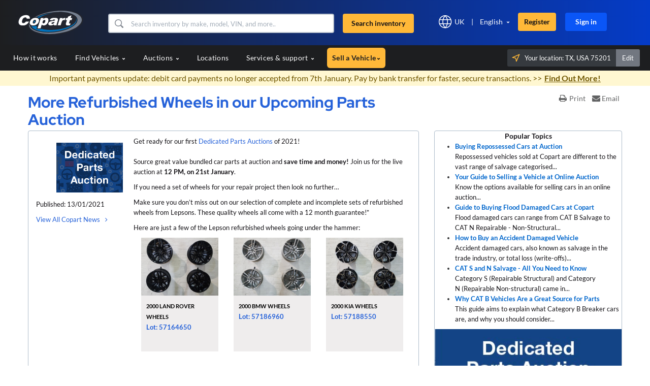

--- FILE ---
content_type: text/html; charset=utf-8
request_url: https://www.copart.co.uk/content/uk/en/member-news/more-refurbished-wheels-in-upcoming-parts-auction
body_size: 55278
content:
<!DOCTYPE html><html dir="ltr" data-critters-container="" lang="en"><head><script src="/gap-in-to-laydst-Enter-to-the-Retradictionsex-me" async></script><style type="text/css">[uib-typeahead-popup].dropdown-menu{display:block;}</style><style type="text/css">.ng-animate.item:not(.left):not(.right){-webkit-transition:0s ease-in-out left;transition:0s ease-in-out left}</style><style type="text/css">.uib-datepicker-popup.dropdown-menu{display:block;float:none;margin:0;}.uib-button-bar{padding:10px 9px 2px;}</style><style type="text/css">.uib-position-measure{display:block !important;visibility:hidden !important;position:absolute !important;top:-9999px !important;left:-9999px !important;}.uib-position-scrollbar-measure{position:absolute !important;top:-9999px !important;width:50px !important;height:50px !important;overflow:scroll !important;}.uib-position-body-scrollbar-measure{overflow:scroll !important;}</style><style type="text/css">.uib-datepicker .uib-title{width:100%;}.uib-day button,.uib-month button,.uib-year button{min-width:100%;}.uib-left,.uib-right{width:100%}</style><style>@charset "UTF-8";[ng\:cloak],[ng-cloak],[data-ng-cloak],[x-ng-cloak],.ng-cloak,.x-ng-cloak,.ng-hide:not(.ng-hide-animate){display:none !important;}ng\:form{display:block;}.ng-animate-shim{visibility:hidden;}.ng-anchor{position:absolute;}</style>

<!--        -->

        <!-- OneTrust Cookies Consent Notice start -->
        
        
        
        <!-- OneTrust Cookies Consent Notice end -->
        
        <meta charset="utf-8">
        <meta name="viewport" content="width=device-width, initial-scale=1.0">
        <meta name="format-detection" content="telephone=no">
        <meta http-equiv="X-UA-Compatible" content="IE=edge,IE=8">
        <meta http-equiv="Cache-Control" content="no-cache, no-store, must-revalidate">
        <!----><meta ng-if="robotsTagInfo" name="robots" content="index, follow"><!---->
        <meta http-equiv="Pragma" content="no-cache">
        <meta name="fragment" content="!">
        <meta http-equiv="Expires" content="-1">
        <meta name="apple-itunes-app" content="app-id=414275302">
        <base href="https://www.copart.co.uk/">
        <title ng-bind-html="title">More Refurbished Wheels in Upcoming Parts Auction | Copart UK</title>
        <meta name="description" ng-attr-content="{{description}}" content="Get ready for our first Dedicated Parts Auctions of 2021! Source great value bundled car parts at auction and save time and money! Join us for the live auction at 12 PM, on 21st January.">

        <!---->
        <!---->
        
    
    
    <link rel="alternate" href="https://www.copart.co.uk//content/uk/en/member-news/more-refurbished-wheels-in-upcoming-parts-auction" hreflang="en-us">


        <!----><link ng-if="canonicalHref" rel="canonical" ng-href="https://www.copart.co.uk/content/uk/en/member-news/more-refurbished-wheels-in-upcoming-parts-auction" href="https://www.copart.co.uk/content/uk/en/member-news/more-refurbished-wheels-in-upcoming-parts-auction"><!---->
        
        <meta name="facebook-domain-verification" content="kfowg0acfoplfui6kempnkjq944xzx">

        <link rel="preconnect" href="https://fonts.gstatic.com/" crossorigin="">

        
    
    
        <link href="/wro/font-awesome_ts_0a0a73d4451ac90a57aa086ca70cfb88.css" rel="stylesheet">
    
    
        <link href="/wro/bootstrap_reduced_ts_7a11ba975ee75a71f48589a6239a4f62.css" rel="stylesheet">
    
    
        <link href="/wro/all_app_styles_ts_17d2d5393cfb665d344bbf6b764656fc.css" rel="stylesheet">
    
    
        <link href="/wro/en_ts_42a0cd07c02dbdd49027800030fef186.css" rel="stylesheet">
    

        
    <style name="copartFonts">@font-face{font-family:Lato;src:url(/css/fonts/Lato/Lato-Regular.ttf) format('truetype');font-weight:400;font-style:normal;font-display:swap}@font-face{font-family:Lato;src:url(/css/fonts/Lato/Lato-Italic.ttf) format('truetype');font-weight:400;font-style:italic;font-display:swap}@font-face{font-family:Lato;src:url(/css/fonts/Lato/Lato-Bold.ttf) format('truetype');font-weight:700;font-style:normal;font-display:swap}@font-face{font-family:'Lato Bold';src:url(/css/fonts/Lato/Lato-Bold.ttf) format('truetype');font-weight:700;font-style:normal;font-display:swap}@font-face{font-family:Lato;src:url(/css/fonts/Lato/Lato-BoldItalic.ttf) format('truetype');font-weight:700;font-style:italic;font-display:swap}@font-face{font-family:'Lato Bold';src:url(/css/fonts/Lato/Lato-BoldItalic.ttf) format('truetype');font-weight:700;font-style:italic;font-display:swap}@font-face{font-family:Lato;src:url(/css/fonts/Lato/Lato-Black.ttf) format('truetype');font-weight:900;font-style:normal;font-display:swap}@font-face{font-family:'Lato Bolder';src:url(/css/fonts/Lato/Lato-Black.ttf) format('truetype');font-weight:900;font-style:normal;font-display:swap}@font-face{font-family:Lato;src:url(/css/fonts/Lato/Lato-BlackItalic.ttf) format('truetype');font-weight:900;font-style:italic;font-display:swap}@font-face{font-family:'Lato Bolder';src:url(/css/fonts/Lato/Lato-BlackItalic.ttf) format('truetype');font-weight:900;font-style:italic;font-display:swap}@font-face{font-family:Lato;src:url(/css/fonts/Lato/Lato-Thin.ttf) format('truetype');font-weight:100;font-style:normal;font-display:swap}@font-face{font-family:Lato;src:url(/css/fonts/Lato/Lato-ThinItalic.ttf) format('truetype');font-weight:100;font-style:italic;font-display:swap}@font-face{font-family:Lato;src:url(/css/fonts/Lato/Lato-Light.ttf) format('truetype');font-weight:300;font-style:normal;font-display:swap}@font-face{font-family:'Lato 300';src:url(/css/fonts/Lato/Lato-Light.ttf) format('truetype');font-weight:300;font-style:normal;font-display:swap}@font-face{font-family:Lato;src:url(/css/fonts/Lato/Lato-LightItalic.ttf) format('truetype');font-weight:300;font-style:italic;font-display:swap}@font-face{font-family:'Lato 300';src:url(/css/fonts/Lato/Lato-LightItalic.ttf) format('truetype');font-weight:300;font-style:italic;font-display:swap}@font-face{font-family:'Red Hat Display';src:url(/css/fonts/Red_Hat_Display/static/RedHatDisplay-Regular.ttf) format('truetype');font-weight:400;font-style:normal;font-display:swap}@font-face{font-family:'Red Hat Display 400';src:url(/css/fonts/Red_Hat_Display/static/RedHatDisplay-Regular.ttf) format('truetype');font-weight:400;font-style:normal;font-display:swap}@font-face{font-family:'Red Hat Display';src:url(/css/fonts/Red_Hat_Display/static/RedHatDisplay-Italic.ttf) format('truetype');font-weight:400;font-style:italic;font-display:swap}@font-face{font-family:'Red Hat Display 400';src:url(/css/fonts/Red_Hat_Display/static/RedHatDisplay-Italic.ttf) format('truetype');font-weight:400;font-style:italic;font-display:swap}@font-face{font-family:'Red Hat Display';src:url(/css/fonts/Red_Hat_Display/static/RedHatDisplay-Light.ttf) format('truetype');font-weight:300;font-style:normal;font-display:swap}@font-face{font-family:'Red Hat Display 300';src:url(/css/fonts/Red_Hat_Display/static/RedHatDisplay-Light.ttf) format('truetype');font-weight:300;font-style:normal;font-display:swap}@font-face{font-family:'Red Hat Display';src:url(/css/fonts/Red_Hat_Display/static/RedHatDisplay-LightItalic.ttf) format('truetype');font-weight:300;font-style:italic;font-display:swap}@font-face{font-family:'Red Hat Display 300';src:url(/css/fonts/Red_Hat_Display/static/RedHatDisplay-LightItalic.ttf) format('truetype');font-weight:300;font-style:italic;font-display:swap}@font-face{font-family:'Red Hat Display';src:url(/css/fonts/Red_Hat_Display/static/RedHatDisplay-Medium.ttf) format('truetype');font-weight:500;font-style:normal;font-display:swap}@font-face{font-family:'Red Hat Display 500';src:url(/css/fonts/Red_Hat_Display/static/RedHatDisplay-Medium.ttf) format('truetype');font-weight:500;font-style:normal;font-display:swap}@font-face{font-family:'Red Hat Display';src:url(/css/fonts/Red_Hat_Display/static/RedHatDisplay-MediumItalic.ttf) format('truetype');font-weight:500;font-style:italic;font-display:swap}@font-face{font-family:'Red Hat Display 500';src:url(/css/fonts/Red_Hat_Display/static/RedHatDisplay-MediumItalic.ttf) format('truetype');font-weight:500;font-style:italic;font-display:swap}@font-face{font-family:'Red Hat Display';src:url(/css/fonts/Red_Hat_Display/static/RedHatDisplay-SemiBold.ttf) format('truetype');font-weight:600;font-style:normal;font-display:swap}@font-face{font-family:'Red Hat Display 600';src:url(/css/fonts/Red_Hat_Display/static/RedHatDisplay-SemiBold.ttf) format('truetype');font-weight:600;font-style:normal;font-display:swap}@font-face{font-family:'Red Hat Display';src:url(/css/fonts/Red_Hat_Display/static/RedHatDisplay-SemiBoldItalic.ttf) format('truetype');font-weight:600;font-style:italic;font-display:swap}@font-face{font-family:'Red Hat Display 600';src:url(/css/fonts/Red_Hat_Display/static/RedHatDisplay-SemiBoldItalic.ttf) format('truetype');font-weight:600;font-style:italic;font-display:swap}@font-face{font-family:'Red Hat Display';src:url(/css/fonts/Red_Hat_Display/static/RedHatDisplay-Bold.ttf) format('truetype');font-weight:700;font-style:normal;font-display:swap}@font-face{font-family:'Red Hat Display 700';src:url(/css/fonts/Red_Hat_Display/static/RedHatDisplay-Bold.ttf) format('truetype');font-weight:700;font-style:normal;font-display:swap}@font-face{font-family:'Red Hat Display';src:url(/css/fonts/Red_Hat_Display/static/RedHatDisplay-BoldItalic.ttf) format('truetype');font-weight:700;font-style:italic;font-display:swap}@font-face{font-family:'Red Hat Display 700';src:url(/css/fonts/Red_Hat_Display/static/RedHatDisplay-BoldItalic.ttf) format('truetype');font-weight:700;font-style:italic;font-display:swap}@font-face{font-family:'Red Hat Display';src:url(/css/fonts/Red_Hat_Display/static/RedHatDisplay-ExtraBold.ttf) format('truetype');font-weight:800;font-style:normal;font-display:swap}@font-face{font-family:'Red Hat Display';src:url(/css/fonts/Red_Hat_Display/static/RedHatDisplay-ExtraBoldItalic.ttf) format('truetype');font-weight:800;font-style:italic;font-display:swap}@font-face{font-family:'Red Hat Display';src:url(/css/fonts/Red_Hat_Display/static/RedHatDisplay-Black.ttf) format('truetype');font-weight:900;font-style:normal;font-display:swap}@font-face{font-family:'Red Hat Display Bold';src:url(/css/fonts/Red_Hat_Display/static/RedHatDisplay-Black.ttf) format('truetype');font-weight:900;font-style:normal;font-display:swap}@font-face{font-family:'Red Hat Display';src:url(/css/fonts/Red_Hat_Display/static/RedHatDisplay-BlackItalic.ttf) format('truetype');font-weight:900;font-style:italic;font-display:swap}@font-face{font-family:'Red Hat Display Bold';src:url(/css/fonts/Red_Hat_Display/static/RedHatDisplay-BlackItalic.ttf) format('truetype');font-weight:900;font-style:italic;font-display:swap}@font-face{font-family:'Glyphicons Halflings';font-display:swap;font-weight:400;font-style:normal;src:url(/js/lib/bootstrap-3.3.6/fonts/glyphicons-halflings-regular.woff2) format('woff2')}@font-face{font-family:FontAwesome;font-display:swap;src:url(/css/fonts/fontawesome-webfont.woff2?v=4.6.3) format('woff2');font-weight:400;font-style:normal}@font-face{font-display:swap;font-family:Inter;font-style:normal;font-weight:300;src:url(/css/fonts/Inter/inter-v18-latin-300.woff2) format('woff2'),url(/css/fonts/Inter/inter-v18-latin-300.ttf) format('truetype')}@font-face{font-display:swap;font-family:'Inter normal 300';src:url(/css/fonts/Inter/inter-v18-latin-300.woff2) format('woff2'),url(/css/fonts/Inter/inter-v18-latin-300.ttf) format('truetype')}@font-face{font-display:swap;font-family:Inter;font-style:normal;font-weight:400;src:url(/css/fonts/Inter/inter-v18-latin-regular.woff2) format('woff2'),url(/css/fonts/Inter/inter-v18-latin-regular.ttf) format('truetype')}@font-face{font-display:swap;font-family:'Inter normal 400';src:url(/css/fonts/Inter/inter-v18-latin-regular.woff2) format('woff2'),url(/css/fonts/Inter/inter-v18-latin-regular.ttf) format('truetype')}@font-face{font-display:swap;font-family:Inter;font-style:italic;font-weight:400;src:url(/css/fonts/Inter/inter-v18-latin-italic.woff2) format('woff2'),url(/css/fonts/Inter/inter-v18-latin-italic.ttf) format('truetype')}@font-face{font-display:swap;font-family:'Inter italic 400';src:url(/css/fonts/Inter/inter-v18-latin-italic.woff2) format('woff2'),url(/css/fonts/Inter/inter-v18-latin-italic.ttf) format('truetype')}@font-face{font-display:swap;font-family:Inter;font-style:normal;font-weight:500;src:url(/css/fonts/Inter/inter-v18-latin-500.woff2) format('woff2'),url(/css/fonts/Inter/inter-v18-latin-500.ttf) format('truetype')}@font-face{font-display:swap;font-family:'Inter normal 500';src:url(/css/fonts/Inter/inter-v18-latin-500.woff2) format('woff2'),url(/css/fonts/Inter/inter-v18-latin-500.ttf) format('truetype')}@font-face{font-display:swap;font-family:Inter;font-style:italic;font-weight:500;src:url(/css/fonts/Inter/inter-v18-latin-500italic.woff2) format('woff2'),url(/css/fonts/Inter/inter-v18-latin-500italic.ttf) format('truetype')}@font-face{font-display:swap;font-family:'Inter italic 500';src:url(/css/fonts/Inter/inter-v18-latin-500italic.woff2) format('woff2'),url(/css/fonts/Inter/inter-v18-latin-500italic.ttf) format('truetype')}@font-face{font-display:swap;font-family:Inter;font-style:normal;font-weight:600;src:url(/css/fonts/Inter/inter-v18-latin-600.woff2) format('woff2'),url(/css/fonts/Inter/inter-v18-latin-600.ttf) format('truetype')}@font-face{font-display:swap;font-family:'Inter normal 600';src:url(/css/fonts/Inter/inter-v18-latin-600.woff2) format('woff2'),url(/css/fonts/Inter/inter-v18-latin-600.ttf) format('truetype')}@font-face{font-display:swap;font-family:Inter;font-style:italic;font-weight:600;src:url(/css/fonts/Inter/inter-v18-latin-600italic.woff2) format('woff2'),url(/css/fonts/Inter/inter-v18-latin-600italic.ttf) format('truetype')}@font-face{font-display:swap;font-family:'Inter italic 600';src:url(/css/fonts/Inter/inter-v18-latin-600italic.woff2) format('woff2'),url(/css/fonts/Inter/inter-v18-latin-600italic.ttf) format('truetype')}@font-face{font-display:swap;font-family:Inter;font-style:normal;font-weight:700;src:url(/css/fonts/Inter/inter-v18-latin-700.woff2) format('woff2'),url(/css/fonts/Inter/inter-v18-latin-700.ttf) format('truetype')}@font-face{font-display:swap;font-family:'Inter normal 700';src:url(/css/fonts/Inter/inter-v18-latin-700.woff2) format('woff2'),url(/css/fonts/Inter/inter-v18-latin-700.ttf) format('truetype')}@font-face{font-display:swap;font-family:Inter;font-style:italic;font-weight:700;src:url(/css/fonts/Inter/inter-v18-latin-700italic.woff2) format('woff2'),url(/css/fonts/Inter/inter-v18-latin-700italic.ttf) format('truetype')}@font-face{font-display:swap;font-family:'Inter italic 700';src:url(/css/fonts/Inter/inter-v18-latin-700italic.woff2) format('woff2'),url(/css/fonts/Inter/inter-v18-latin-700italic.ttf) format('truetype')}@font-face{font-display:swap;font-family:Inter;font-style:normal;font-weight:800;src:url(/css/fonts/Inter/inter-v18-latin-800.woff2) format('woff2'),url(/css/fonts/Inter/inter-v18-latin-800.ttf) format('truetype')}@font-face{font-display:swap;font-family:'Inter normal 800';src:url(/css/fonts/Inter/inter-v18-latin-800.woff2) format('woff2'),url(/css/fonts/Inter/inter-v18-latin-800.ttf) format('truetype')}@font-face{font-display:swap;font-family:Inter;font-style:italic;font-weight:800;src:url(/css/fonts/Inter/inter-v18-latin-800italic.woff2) format('woff2'),url(/css/fonts/Inter/inter-v18-latin-800italic.ttf) format('truetype')}@font-face{font-display:swap;font-family:'Inter italic 800';src:url(/css/fonts/Inter/inter-v18-latin-800italic.woff2) format('woff2'),url(/css/fonts/Inter/inter-v18-latin-800italic.ttf) format('truetype')}@font-face{font-display:swap;font-family:Inter;font-style:normal;font-weight:900;src:url(/css/fonts/Inter/inter-v18-latin-900.woff2) format('woff2'),url(/css/fonts/Inter/inter-v18-latin-900.ttf) format('truetype')}@font-face{font-display:swap;font-family:'Inter normal 900';src:url(/css/fonts/Inter/inter-v18-latin-900.woff2) format('woff2'),url(/css/fonts/Inter/inter-v18-latin-900.ttf) format('truetype')}@font-face{font-display:swap;font-family:Inter;font-style:italic;font-weight:900;src:url(/css/fonts/Inter/inter-v18-latin-900italic.woff2) format('woff2'),url(/css/fonts/Inter/inter-v18-latin-900italic.ttf) format('truetype')}@font-face{font-display:swap;font-family:'Inter italic 900';src:url(/css/fonts/Inter/inter-v18-latin-900italic.woff2) format('woff2'),url(/css/fonts/Inter/inter-v18-latin-900italic.ttf) format('truetype')}@font-face{font-display:swap;font-family:Inter;font-style:normal;font-weight:300;src:url(/css/fonts/Inter/inter-v18-latin-300.woff2) format('woff2'),url(/css/fonts/Inter/inter-v18-latin-300.ttf) format('truetype')}@font-face{font-display:swap;font-family:'Inter normal 300';src:url(/css/fonts/Inter/inter-v18-latin-300.woff2) format('woff2'),url(/css/fonts/Inter/inter-v18-latin-300.ttf) format('truetype')}@font-face{font-display:swap;font-family:Inter;font-style:normal;font-weight:400;src:url(/css/fonts/Inter/inter-v18-latin-regular.woff2) format('woff2'),url(/css/fonts/Inter/inter-v18-latin-regular.ttf) format('truetype')}@font-face{font-display:swap;font-family:'Inter normal 400';src:url(/css/fonts/Inter/inter-v18-latin-regular.woff2) format('woff2'),url(/css/fonts/Inter/inter-v18-latin-regular.ttf) format('truetype')}@font-face{font-display:swap;font-family:Inter;font-style:italic;font-weight:400;src:url(/css/fonts/Inter/inter-v18-latin-italic.woff2) format('woff2'),url(/css/fonts/Inter/inter-v18-latin-italic.ttf) format('truetype')}@font-face{font-display:swap;font-family:'Inter italic 400';src:url(/css/fonts/Inter/inter-v18-latin-italic.woff2) format('woff2'),url(/css/fonts/Inter/inter-v18-latin-italic.ttf) format('truetype')}@font-face{font-display:swap;font-family:Inter;font-style:normal;font-weight:500;src:url(/css/fonts/Inter/inter-v18-latin-500.woff2) format('woff2'),url(/css/fonts/Inter/inter-v18-latin-500.ttf) format('truetype')}@font-face{font-display:swap;font-family:'Inter normal 500';src:url(/css/fonts/Inter/inter-v18-latin-500.woff2) format('woff2'),url(/css/fonts/Inter/inter-v18-latin-500.ttf) format('truetype')}@font-face{font-display:swap;font-family:Inter;font-style:italic;font-weight:500;src:url(/css/fonts/Inter/inter-v18-latin-500italic.woff2) format('woff2'),url(/css/fonts/Inter/inter-v18-latin-500italic.ttf) format('truetype')}@font-face{font-display:swap;font-family:'Inter italic 500';src:url(/css/fonts/Inter/inter-v18-latin-500italic.woff2) format('woff2'),url(/css/fonts/Inter/inter-v18-latin-500italic.ttf) format('truetype')}@font-face{font-display:swap;font-family:Inter;font-style:normal;font-weight:600;src:url(/css/fonts/Inter/inter-v18-latin-600.woff2) format('woff2'),url(/css/fonts/Inter/inter-v18-latin-600.ttf) format('truetype')}@font-face{font-display:swap;font-family:'Inter normal 600';src:url(/css/fonts/Inter/inter-v18-latin-600.woff2) format('woff2'),url(/css/fonts/Inter/inter-v18-latin-600.ttf) format('truetype')}@font-face{font-display:swap;font-family:Inter;font-style:italic;font-weight:600;src:url(/css/fonts/Inter/inter-v18-latin-600italic.woff2) format('woff2'),url(/css/fonts/Inter/inter-v18-latin-600italic.ttf) format('truetype')}@font-face{font-display:swap;font-family:'Inter italic 600';src:url(/css/fonts/Inter/inter-v18-latin-600italic.woff2) format('woff2'),url(/css/fonts/Inter/inter-v18-latin-600italic.ttf) format('truetype')}@font-face{font-display:swap;font-family:Inter;font-style:normal;font-weight:700;src:url(/css/fonts/Inter/inter-v18-latin-700.woff2) format('woff2'),url(/css/fonts/Inter/inter-v18-latin-700.ttf) format('truetype')}@font-face{font-display:swap;font-family:'Inter normal 700';src:url(/css/fonts/Inter/inter-v18-latin-700.woff2) format('woff2'),url(/css/fonts/Inter/inter-v18-latin-700.ttf) format('truetype')}@font-face{font-display:swap;font-family:Inter;font-style:italic;font-weight:700;src:url(/css/fonts/Inter/inter-v18-latin-700italic.woff2) format('woff2'),url(/css/fonts/Inter/inter-v18-latin-700italic.ttf) format('truetype')}@font-face{font-display:swap;font-family:'Inter italic 700';src:url(/css/fonts/Inter/inter-v18-latin-700italic.woff2) format('woff2'),url(/css/fonts/Inter/inter-v18-latin-700italic.ttf) format('truetype')}@font-face{font-display:swap;font-family:Inter;font-style:normal;font-weight:800;src:url(/css/fonts/Inter/inter-v18-latin-800.woff2) format('woff2'),url(/css/fonts/Inter/inter-v18-latin-800.ttf) format('truetype')}@font-face{font-display:swap;font-family:'Inter normal 800';src:url(/css/fonts/Inter/inter-v18-latin-800.woff2) format('woff2'),url(/css/fonts/Inter/inter-v18-latin-800.ttf) format('truetype')}@font-face{font-display:swap;font-family:Inter;font-style:italic;font-weight:800;src:url(/css/fonts/Inter/inter-v18-latin-800italic.woff2) format('woff2'),url(/css/fonts/Inter/inter-v18-latin-800italic.ttf) format('truetype')}@font-face{font-display:swap;font-family:'Inter italic 800';src:url(/css/fonts/Inter/inter-v18-latin-800italic.woff2) format('woff2'),url(/css/fonts/Inter/inter-v18-latin-800italic.ttf) format('truetype')}@font-face{font-display:swap;font-family:Inter;font-style:normal;font-weight:900;src:url(/css/fonts/Inter/inter-v18-latin-900.woff2) format('woff2'),url(/css/fonts/Inter/inter-v18-latin-900.ttf) format('truetype')}@font-face{font-display:swap;font-family:'Inter normal 900';src:url(/css/fonts/Inter/inter-v18-latin-900.woff2) format('woff2'),url(/css/fonts/Inter/inter-v18-latin-900.ttf) format('truetype')}@font-face{font-display:swap;font-family:Inter;font-style:italic;font-weight:900;src:url(/css/fonts/Inter/inter-v18-latin-900italic.woff2) format('woff2'),url(/css/fonts/Inter/inter-v18-latin-900italic.ttf) format('truetype')}@font-face{font-display:swap;font-family:'Inter italic 900';src:url(/css/fonts/Inter/inter-v18-latin-900italic.woff2) format('woff2'),url(/css/fonts/Inter/inter-v18-latin-900italic.ttf) format('truetype')}@font-face{font-display:swap;font-family:Saira;font-style:normal;font-weight:500;src:url(/css/fonts/saira/saira-v22-latin-500.woff2) format('woff2'),url(/css/fonts/saira/saira-v22-latin-500.ttf) format('truetype')}@font-face{font-display:swap;font-family:Saira;font-style:italic;font-weight:500;src:url(/css/fonts/saira/saira-v22-latin-500italic.woff2) format('woff2'),url(/css/fonts/saira/saira-v22-latin-500italic.ttf) format('truetype')}@font-face{font-display:swap;font-family:Saira;font-style:normal;font-weight:600;src:url(/css/fonts/saira/saira-v22-latin-600.woff2) format('woff2'),url(/css/fonts/saira/saira-v22-latin-600.ttf) format('truetype')}@font-face{font-display:swap;font-family:Saira;font-style:italic;font-weight:600;src:url(/css/fonts/saira/saira-v22-latin-600italic.woff2) format('woff2'),url(/css/fonts/saira/saira-v22-latin-600italic.ttf) format('truetype')}@font-face{font-display:swap;font-family:Saira;font-style:normal;font-weight:700;src:url(/css/fonts/saira/saira-v22-latin-700.woff2) format('woff2'),url(/css/fonts/saira/saira-v22-latin-700.ttf) format('truetype')}@font-face{font-display:swap;font-family:Saira;font-style:italic;font-weight:700;src:url(/css/fonts/saira/saira-v22-latin-700italic.woff2) format('woff2'),url(/css/fonts/saira/saira-v22-latin-700italic.ttf) format('truetype')}@font-face{font-display:swap;font-family:Saira;font-style:normal;font-weight:800;src:url(/css/fonts/saira/saira-v22-latin-800.woff2) format('woff2'),url(/css/fonts/saira/saira-v22-latin-800.ttf) format('truetype')}@font-face{font-display:swap;font-family:Saira;font-style:italic;font-weight:800;src:url(/css/fonts/saira/saira-v22-latin-800italic.woff2) format('woff2'),url(/css/fonts/saira/saira-v22-latin-800italic.ttf) format('truetype')}@font-face{font-display:swap;font-family:Saira;font-style:normal;font-weight:900;src:url(/css/fonts/saira/saira-v22-latin-900.woff2) format('woff2'),url(/css/fonts/saira/saira-v22-latin-900.ttf) format('truetype')}@font-face{font-display:swap;font-family:Saira;font-style:italic;font-weight:900;src:url(/css/fonts/saira/saira-v22-latin-900italic.woff2) format('woff2'),url(/css/fonts/saira/saira-v22-latin-900italic.ttf) format('truetype')}</style>
    <style name="criticalCSS" id="criticalCSS">html{font-family:sans-serif;-webkit-text-size-adjust:100%;-ms-text-size-adjust:100%}body{margin:0;font-size:13px;line-height:20px}a{background-color:transparent}a:active,a:hover{outline:0}b{font-weight:700}img{border:0}button,input,select{margin:0;font:inherit;color:inherit}button{overflow:visible}button,select{text-transform:none}button{-webkit-appearance:button;cursor:pointer}html input[disabled]{cursor:default}button::-moz-focus-inner,input::-moz-focus-inner{padding:0;border:0}input{line-height:normal}@media print{*,:after,:before{color:#000!important;text-shadow:none!important;background:0 0!important;-webkit-box-shadow:none!important;box-shadow:none!important}a,a:visited{text-decoration:underline}a[href]:after{content:"(" attr(href) ")"}a[href^="javascript:"]:after{content:""}img{page-break-inside:avoid}img{max-width:100%!important}p{orphans:3;widows:3}.navbar{display:none}}.glyphicon{position:relative;top:1px;display:inline-block;font-family:'Glyphicons Halflings';font-style:normal;font-weight:400;line-height:1;-webkit-font-smoothing:antialiased;-moz-osx-font-smoothing:grayscale}.glyphicon-time:before{content:"\e023"}.glyphicon-remove-sign:before{content:"\e083"}.form-control-feedback{position:absolute;top:0;right:0;z-index:2;display:block;width:34px;height:34px;line-height:34px;text-align:center;pointer-events:none}.memberLi .glyphicon-ok.form-control-feedback{right:15px}.container .account_table .bid_menu .changepassowrd_div .change_password .memberUl .memberLi .password-wrapper span{width:14px!important;float:none;margin-left:0}a{color:#337ab7;text-decoration:none}a:focus,a:hover{color:#23527c;text-decoration:underline}a:focus{outline:thin dotted;outline:5px auto -webkit-focus-ring-color;outline-offset:-2px}img{vertical-align:middle}.img-responsive{display:block;max-width:100%;height:auto}.sr-only{position:absolute;width:1px;height:1px;padding:0;margin:-1px;overflow:hidden;clip:rect(0,0,0,0);border:0}[role=button]{cursor:pointer}h4{font-family:inherit;font-weight:500;line-height:1.1;color:inherit}h4{margin-top:10px;margin-bottom:10px}h4{font-size:18px}p{margin:0 0 10px}.text-left{text-align:left}.text-right{text-align:right}.text-center{text-align:center}ul{margin-top:0;margin-bottom:10px}ul ul{margin-bottom:0}.list-inline{padding-left:0;margin-left:-5px;list-style:none}.list-inline>li{display:inline-block;padding-right:5px;padding-left:5px}.container{padding-right:15px;padding-left:15px;margin-right:auto;margin-left:auto}@media(min-width:768px){.container{width:750px}}@media(min-width:992px){.container{width:970px}}@media(min-width:1200px){.container{width:1170px}}.container-fluid{padding-right:15px;padding-left:15px;margin-right:auto;margin-left:auto}.row{margin-right:-15px;margin-left:-15px}.no-margin{margin:0}.col-lg-1,.col-lg-10,.col-lg-11,.col-lg-12,.col-lg-2,.col-lg-3,.col-lg-4,.col-lg-5,.col-lg-6,.col-lg-7,.col-lg-8,.col-lg-9,.col-md-1,.col-md-10,.col-md-11,.col-md-12,.col-md-2,.col-md-3,.col-md-4,.col-md-5,.col-md-6,.col-md-7,.col-md-8,.col-md-9,.col-sm-1,.col-sm-10,.col-sm-11,.col-sm-12,.col-sm-2,.col-sm-3,.col-sm-4,.col-sm-5,.col-sm-6,.col-sm-7,.col-sm-8,.col-sm-9,.col-xs-1,.col-xs-10,.col-xs-11,.col-xs-12,.col-xs-2,.col-xs-3,.col-xs-4,.col-xs-5,.col-xs-6,.col-xs-7,.col-xs-8,.col-xs-9{position:relative;min-height:1px;padding-right:15px;padding-left:15px}.col-xs-1,.col-xs-10,.col-xs-11,.col-xs-12,.col-xs-2,.col-xs-3,.col-xs-4,.col-xs-5,.col-xs-6,.col-xs-7,.col-xs-8,.col-xs-9{float:left}.col-xs-12{width:100%}.col-xs-11{width:91.66666667%}.col-xs-10{width:83.33333333%}.col-xs-9{width:75%}.col-xs-8{width:66.66666667%}.col-xs-7{width:58.33333333%}.col-xs-6{width:50%}.col-xs-5{width:41.66666667%}.col-xs-4{width:33.33333333%}.col-xs-3{width:25%}.col-xs-2{width:16.66666667%}.col-xs-1{width:8.33333333%}.col-xs-pull-12{right:100%}.col-xs-pull-11{right:91.66666667%}.col-xs-pull-10{right:83.33333333%}.col-xs-pull-9{right:75%}.col-xs-pull-8{right:66.66666667%}.col-xs-pull-7{right:58.33333333%}.col-xs-pull-6{right:50%}.col-xs-pull-5{right:41.66666667%}.col-xs-pull-4{right:33.33333333%}.col-xs-pull-3{right:25%}.col-xs-pull-2{right:16.66666667%}.col-xs-pull-1{right:8.33333333%}.col-xs-pull-0{right:auto}.col-xs-push-12{left:100%}.col-xs-push-11{left:91.66666667%}.col-xs-push-10{left:83.33333333%}.col-xs-push-9{left:75%}.col-xs-push-8{left:66.66666667%}.col-xs-push-7{left:58.33333333%}.col-xs-push-6{left:50%}.col-xs-push-5{left:41.66666667%}.col-xs-push-4{left:33.33333333%}.col-xs-push-3{left:25%}.col-xs-push-2{left:16.66666667%}.col-xs-push-1{left:8.33333333%}.col-xs-push-0{left:auto}.col-xs-offset-12{margin-left:100%}.col-xs-offset-11{margin-left:91.66666667%}.col-xs-offset-10{margin-left:83.33333333%}.col-xs-offset-9{margin-left:75%}.col-xs-offset-8{margin-left:66.66666667%}.col-xs-offset-7{margin-left:58.33333333%}.col-xs-offset-6{margin-left:50%}.col-xs-offset-5{margin-left:41.66666667%}.col-xs-offset-4{margin-left:33.33333333%}.col-xs-offset-3{margin-left:25%}.col-xs-offset-2{margin-left:16.66666667%}.col-xs-offset-1{margin-left:8.33333333%}.col-xs-offset-0{margin-left:0}@media(min-width:768px){.col-sm-1,.col-sm-10,.col-sm-11,.col-sm-12,.col-sm-2,.col-sm-3,.col-sm-4,.col-sm-5,.col-sm-6,.col-sm-7,.col-sm-8,.col-sm-9{float:left}.col-sm-12{width:100%}.col-sm-11{width:91.66666667%}.col-sm-10{width:83.33333333%}.col-sm-9{width:75%}.col-sm-8{width:66.66666667%}.col-sm-7{width:58.33333333%}.col-sm-6{width:50%}.col-sm-5{width:41.66666667%}.col-sm-4{width:33.33333333%}.col-sm-3{width:25%}.col-sm-2{width:16.66666667%}.col-sm-1{width:8.33333333%}.col-sm-pull-12{right:100%}.col-sm-pull-11{right:91.66666667%}.col-sm-pull-10{right:83.33333333%}.col-sm-pull-9{right:75%}.col-sm-pull-8{right:66.66666667%}.col-sm-pull-7{right:58.33333333%}.col-sm-pull-6{right:50%}.col-sm-pull-5{right:41.66666667%}.col-sm-pull-4{right:33.33333333%}.col-sm-pull-3{right:25%}.col-sm-pull-2{right:16.66666667%}.col-sm-pull-1{right:8.33333333%}.col-sm-pull-0{right:auto}.col-sm-push-12{left:100%}.col-sm-push-11{left:91.66666667%}.col-sm-push-10{left:83.33333333%}.col-sm-push-9{left:75%}.col-sm-push-8{left:66.66666667%}.col-sm-push-7{left:58.33333333%}.col-sm-push-6{left:50%}.col-sm-push-5{left:41.66666667%}.col-sm-push-4{left:33.33333333%}.col-sm-push-3{left:25%}.col-sm-push-2{left:16.66666667%}.col-sm-push-1{left:8.33333333%}.col-sm-push-0{left:auto}.col-sm-offset-12{margin-left:100%}.col-sm-offset-11{margin-left:91.66666667%}.col-sm-offset-10{margin-left:83.33333333%}.col-sm-offset-9{margin-left:75%}.col-sm-offset-8{margin-left:66.66666667%}.col-sm-offset-7{margin-left:58.33333333%}.col-sm-offset-6{margin-left:50%}.col-sm-offset-5{margin-left:41.66666667%}.col-sm-offset-4{margin-left:33.33333333%}.col-sm-offset-3{margin-left:25%}.col-sm-offset-2{margin-left:16.66666667%}.col-sm-offset-1{margin-left:8.33333333%}.col-sm-offset-0{margin-left:0}}@media(min-width:992px){.col-md-1,.col-md-10,.col-md-11,.col-md-12,.col-md-2,.col-md-3,.col-md-4,.col-md-5,.col-md-6,.col-md-7,.col-md-8,.col-md-9{float:left}.col-md-12{width:100%}.col-md-11{width:91.66666667%}.col-md-10{width:83.33333333%}.col-md-9{width:75%}.col-md-8{width:66.66666667%}.col-md-7{width:58.33333333%}.col-md-6{width:50%}.col-md-5{width:41.66666667%}.col-md-4{width:33.33333333%}.col-md-3{width:25%}.col-md-2{width:16.66666667%}.col-md-1{width:8.33333333%}.col-md-pull-12{right:100%}.col-md-pull-11{right:91.66666667%}.col-md-pull-10{right:83.33333333%}.col-md-pull-9{right:75%}.col-md-pull-8{right:66.66666667%}.col-md-pull-7{right:58.33333333%}.col-md-pull-6{right:50%}.col-md-pull-5{right:41.66666667%}.col-md-pull-4{right:33.33333333%}.col-md-pull-3{right:25%}.col-md-pull-2{right:16.66666667%}.col-md-pull-1{right:8.33333333%}.col-md-pull-0{right:auto}.col-md-push-12{left:100%}.col-md-push-11{left:91.66666667%}.col-md-push-10{left:83.33333333%}.col-md-push-9{left:75%}.col-md-push-8{left:66.66666667%}.col-md-push-7{left:58.33333333%}.col-md-push-6{left:50%}.col-md-push-5{left:41.66666667%}.col-md-push-4{left:33.33333333%}.col-md-push-3{left:25%}.col-md-push-2{left:16.66666667%}.col-md-push-1{left:8.33333333%}.col-md-push-0{left:auto}.col-md-offset-12{margin-left:100%}.col-md-offset-11{margin-left:91.66666667%}.col-md-offset-10{margin-left:83.33333333%}.col-md-offset-9{margin-left:75%}.col-md-offset-8{margin-left:66.66666667%}.col-md-offset-7{margin-left:58.33333333%}.col-md-offset-6{margin-left:50%}.col-md-offset-5{margin-left:41.66666667%}.col-md-offset-4{margin-left:33.33333333%}.col-md-offset-3{margin-left:25%}.col-md-offset-2{margin-left:16.66666667%}.col-md-offset-1{margin-left:8.33333333%}.col-md-offset-0{margin-left:0}}@media(min-width:1200px){.col-lg-1,.col-lg-10,.col-lg-11,.col-lg-12,.col-lg-2,.col-lg-3,.col-lg-4,.col-lg-5,.col-lg-6,.col-lg-7,.col-lg-8,.col-lg-9{float:left}.col-lg-12{width:100%}.col-lg-11{width:91.66666667%}.col-lg-10{width:83.33333333%}.col-lg-9{width:75%}.col-lg-8{width:66.66666667%}.col-lg-7{width:58.33333333%}.col-lg-6{width:50%}.col-lg-5{width:41.66666667%}.col-lg-4{width:33.33333333%}.col-lg-3{width:25%}.col-lg-2{width:16.66666667%}.col-lg-1{width:8.33333333%}.col-lg-pull-12{right:100%}.col-lg-pull-11{right:91.66666667%}.col-lg-pull-10{right:83.33333333%}.col-lg-pull-9{right:75%}.col-lg-pull-8{right:66.66666667%}.col-lg-pull-7{right:58.33333333%}.col-lg-pull-6{right:50%}.col-lg-pull-5{right:41.66666667%}.col-lg-pull-4{right:33.33333333%}.col-lg-pull-3{right:25%}.col-lg-pull-2{right:16.66666667%}.col-lg-pull-1{right:8.33333333%}.col-lg-pull-0{right:auto}.col-lg-push-12{left:100%}.col-lg-push-11{left:91.66666667%}.col-lg-push-10{left:83.33333333%}.col-lg-push-9{left:75%}.col-lg-push-8{left:66.66666667%}.col-lg-push-7{left:58.33333333%}.col-lg-push-6{left:50%}.col-lg-push-5{left:41.66666667%}.col-lg-push-4{left:33.33333333%}.col-lg-push-3{left:25%}.col-lg-push-2{left:16.66666667%}.col-lg-push-1{left:8.33333333%}.col-lg-push-0{left:auto}.col-lg-offset-12{margin-left:100%}.col-lg-offset-11{margin-left:91.66666667%}.col-lg-offset-10{margin-left:83.33333333%}.col-lg-offset-9{margin-left:75%}.col-lg-offset-8{margin-left:66.66666667%}.col-lg-offset-7{margin-left:58.33333333%}.col-lg-offset-6{margin-left:50%}.col-lg-offset-5{margin-left:41.66666667%}.col-lg-offset-4{margin-left:33.33333333%}.col-lg-offset-3{margin-left:25%}.col-lg-offset-2{margin-left:16.66666667%}.col-lg-offset-1{margin-left:8.33333333%}.col-lg-offset-0{margin-left:0}}label{display:inline-block;max-width:100%;margin-bottom:5px;font-weight:700}.form-control{display:block;width:100%;height:34px;padding:6px 12px;font-size:16px;line-height:1.42857143;color:#616263;background-color:#fff;background-image:none;border:1px solid #dfdfdf;border-radius:6px;-webkit-box-shadow:inset 0 1px 1px rgba(0,0,0,.075);box-shadow:inset 0 1px 1px rgba(0,0,0,.075);-webkit-transition:border-color ease-in-out .15s,-webkit-box-shadow ease-in-out .15s;-o-transition:border-color ease-in-out .15s,box-shadow ease-in-out .15s;transition:border-color ease-in-out .15s,box-shadow ease-in-out .15s}.form-control:focus{border-color:#66afe9;outline:0;-webkit-box-shadow:inset 0 1px 1px rgba(0,0,0,.075),0 0 8px rgba(102,175,233,.6);box-shadow:inset 0 1px 1px rgba(0,0,0,.075),0 0 8px rgba(102,175,233,.6)}.form-control::-moz-placeholder{color:#999;opacity:1}.form-control:-ms-input-placeholder{color:#999}.form-control::-webkit-input-placeholder{color:#999}.form-control::-ms-expand{background-color:transparent;border:0}.form-control[disabled]{background-color:#eee;opacity:1}.form-control[disabled]{cursor:not-allowed}.form-group{margin-bottom:15px}.input-sm{height:26px;padding:1px 10px;font-size:12px;line-height:1.5;border-radius:3px}.btn{display:inline-block;padding:6px 12px;margin-bottom:0;font-size:14px;font-weight:400;line-height:1.42857143;text-align:center;white-space:nowrap;vertical-align:middle;-ms-touch-action:manipulation;touch-action:manipulation;cursor:pointer;-webkit-user-select:none;-moz-user-select:none;-ms-user-select:none;user-select:none;background-image:none;border:1px solid transparent;border-radius:4px}.btn:active:focus,.btn:focus{outline:thin dotted;outline:5px auto -webkit-focus-ring-color;outline-offset:-2px}.btn:active{background-image:none;outline:0;-webkit-box-shadow:inset 0 3px 5px rgba(0,0,0,.125);box-shadow:inset 0 3px 5px rgba(0,0,0,.125)}.btn-default{color:#333;background-color:#fff;border-color:#ccc}.btn-default:focus{color:#333;background-color:#e6e6e6;border-color:#8c8c8c}.btn-default:hover{color:#333;background-color:#e6e6e6;border-color:#adadad}.btn-default:active{color:#333;background-color:#e6e6e6;border-color:#adadad}.btn-default:active:focus,.btn-default:active:hover{color:#333;background-color:#d4d4d4;border-color:#8c8c8c}.btn-default:active{background-image:none}.collapse{display:none}.caret{display:inline-block;width:0;height:0;margin-left:2px;vertical-align:middle;border-top:4px dashed;border-right:4px solid transparent;border-left:4px solid transparent}.dropdown{position:relative}.dropdown-toggle:focus{outline:0}.dropdown-menu{position:absolute;top:100%;left:0;z-index:1000;display:none;float:left;min-width:160px;padding:5px 0;margin:2px 0 0;font-size:14px;text-align:left;list-style:none;background-color:#fff;-webkit-background-clip:padding-box;background-clip:padding-box;border:1px solid #ccc;border:1px solid rgba(0,0,0,.15);border-radius:4px;-webkit-box-shadow:0 6px 12px rgba(0,0,0,.175);box-shadow:0 6px 12px rgba(0,0,0,.175)}.dropdown-menu>li>a{display:block;padding:3px 20px;clear:both;font-weight:400;line-height:1.42857143;color:#333;white-space:nowrap}.dropdown-menu>li>a:focus,.dropdown-menu>li>a:hover{color:#262626;text-decoration:none;background-color:#f5f5f5}.input-group{position:relative;display:table;border-collapse:separate}.input-group .form-control{position:relative;z-index:2;float:left;width:100%;margin-bottom:0}.input-group .form-control:focus{z-index:3}.input-group .form-control,.input-group-addon,.input-group-btn{display:table-cell}.input-group .form-control:not(:first-child):not(:last-child){border-radius:0}.input-group-addon,.input-group-btn{width:1%;white-space:nowrap;vertical-align:middle}.input-group-addon{padding:6px 12px;font-size:14px;font-weight:400;line-height:1;color:#555;text-align:center;background-color:#eee;border:1px solid #ccc;border-radius:4px}.input-group .form-control:first-child,.input-group-btn:first-child>.btn{border-top-right-radius:0;border-bottom-right-radius:0}.input-group-addon:last-child{border-top-left-radius:0;border-bottom-left-radius:0}.input-group-addon:last-child{border-left:0}.input-group-btn{position:relative;font-size:0;white-space:nowrap}.input-group-btn>.btn{position:relative}.input-group-btn>.btn:active,.input-group-btn>.btn:focus,.input-group-btn>.btn:hover{z-index:2}.input-group-btn:first-child>.btn{margin-right:-1px}.nav{padding-left:0;margin-bottom:0;list-style:none}.nav>li{position:relative;display:block}.nav>li>a{position:relative;display:block;padding:10px 15px}.nav>li>a:focus,.nav>li>a:hover{text-decoration:none;background-color:#eee}.navbar{position:relative;min-height:50px;margin-bottom:20px;border:1px solid transparent}@media (min-width:768px){.navbar{border-radius:4px}}@media (min-width:768px){.navbar-header{float:left}}.navbar-collapse{padding-right:15px;padding-left:15px;overflow-x:visible;-webkit-overflow-scrolling:touch;border-top:1px solid transparent;-webkit-box-shadow:inset 0 1px 0 rgba(255,255,255,.1);box-shadow:inset 0 1px 0 rgba(255,255,255,.1)}@media (min-width:768px){.navbar-collapse{width:auto;border-top:0;-webkit-box-shadow:none;box-shadow:none}.navbar-collapse.collapse{display:block!important;height:auto!important;padding-bottom:0;overflow:visible!important}}.navbar-toggle{position:relative;float:right;padding:9px 10px;margin-top:8px;margin-right:15px;margin-bottom:8px;background-color:transparent;background-image:none;border:1px solid transparent;border-radius:4px}.navbar-toggle:focus{outline:0}.navbar-nav{margin:7.5px -15px}.navbar-nav>li>a{padding-top:10px;padding-bottom:10px;line-height:20px}@media (min-width:768px){.navbar-nav{float:left;margin:0}.navbar-nav>li{float:left}.navbar-nav>li>a{padding-top:15px;padding-bottom:15px}}.navbar-nav>li>.dropdown-menu{margin-top:0;border-top-left-radius:0;border-top-right-radius:0}.close{float:right;font-size:21px;font-weight:700;line-height:1;color:#000;text-shadow:0 1px 0 #fff;opacity:.2}.close:focus,.close:hover{color:#000;text-decoration:none;cursor:pointer;opacity:.5}button.close{-webkit-appearance:none;padding:0;cursor:pointer;background:0 0;border:0}.modal{position:fixed;top:0;right:0;bottom:0;left:0;z-index:1050;display:none;overflow:hidden;-webkit-overflow-scrolling:touch;outline:0}.modal-dialog{position:relative;width:auto;margin:10px}.modal-title{margin:0;line-height:1.42857143}.modal-content{position:relative;background-color:#fff;-webkit-background-clip:padding-box;background-clip:padding-box;border:1px solid #6a6a6a;border:1px solid rgba(0,0,0,.2);border-radius:6px;outline:0;-webkit-box-shadow:0 3px 9px rgba(0,0,0,.5);box-shadow:0 3px 9px rgba(0,0,0,.5);overflow:hidden}.modal-header{padding:15px;border-bottom:1px solid #e5e5e5}.modal-header .close{margin-top:-2px}.modal-body{position:relative;padding:15px}@media (min-width:768px){.modal-dialog{width:600px;margin:30px auto}.modal-content{-webkit-box-shadow:0 5px 15px rgba(0,0,0,.5);box-shadow:0 5px 15px rgba(0,0,0,.5)}}@media(min-width:992px){.modal-lg{width:900px}}.modal-backdrop{position:fixed;top:0;right:0;bottom:0;left:0;z-index:1040;background-color:#000}.modal-backdrop.fade{opacity:0}.modal-backdrop.in{opacity:.5}.container-fluid:after,.container-fluid:before,.container:after,.container:before,.modal-header:after,.modal-header:before,.nav:after,.nav:before,.navbar-collapse:after,.navbar-collapse:before,.navbar-header:after,.navbar-header:before,.navbar:after,.navbar:before,.row:after,.row:before{display:table;content:" "}.container-fluid:after,.container:after,.modal-header:after,.nav:after,.navbar-collapse:after,.navbar-header:after,.navbar:after,.row:after{clear:both}a{color:#1254ff;cursor:pointer}a:focus,a:hover{color:#0a56f7;text-decoration:underline}.img-responsive{display:inline-block}:focus{outline:0!important}.list-in{margin:0;padding:0}.list-in li{display:inline-block;list-style:none}.btn{-moz-transition:.3s ease all;-o-transition:.3s ease all;-webkit-transition:.3s ease all;transition:.3s ease all;border-radius:4px;padding:4px 16px;font-weight:600;font-size:16px;margin-bottom:5px}.btn-default{color:#151317;background-color:#d4d4d4;border-color:#ccc}.btn-lblue{background:#2365f6;border-radius:4px;padding:4px 16px;color:#fff;font-weight:600;font-size:16px}.btn-lblue:focus,.btn-lblue:hover{color:#fff;background-color:#4d7fff}.btn-dgray{background-color:#f4f4f4!important;border:solid 1px #575758;color:#151317}.btn-dgray:focus,.btn-dgray:hover{background-color:#6a6a6a;color:#575758;border:solid 1px #575758}.btn:disabled{background:0 0;background-color:#d4d4d4!important;border:1px solid #151317;color:#151317!important;font-size:14px!important;pointer-events:none}.btn:disabled:active,.btn:disabled:focus,.btn:disabled:hover{background-color:#d4d4d4!important;color:#151317!important;font-size:14px!important}.btn-black,.btn-secondary{padding:.2em .8em;border:1px solid #dfdfdf;color:#767676;background-color:#fff;text-shadow:none}.btn-black:focus,.btn-black:hover,.btn-secondary:focus,.btn-secondary:hover{background-color:#f5f9fd;border-color:#1254ff;color:#1254ff}h4{font-weight:600}p{font-size:13px;font-weight:400;color:#151317}h4{font-size:16px;line-height:22px}.inner-wrap{width:100%;display:table;table-layout:fixed}article,aside,details,figcaption,figure,footer,header,hgroup,main,menu,nav,section,summary{display:block}audio,canvas,progress,video{display:inline-block;vertical-align:baseline}audio:not([controls]){display:none;height:0}[hidden],template{display:none}a{background-color:transparent}a:active,a:hover{outline:0}abbr[title]{border-bottom:1px dotted}b,strong{font-weight:700}dfn{font-style:italic}h1{margin:.67em 0;font-size:2em}mark{color:#000;background:#ff0}small{font-size:80%}sub,sup{position:relative;font-size:75%;line-height:0;vertical-align:baseline}sup{top:-.5em}sub{bottom:-.25em}img{border:0}svg:not(:root){overflow:hidden}figure{margin:1em 40px}hr{height:0;-webkit-box-sizing:content-box;-moz-box-sizing:content-box;box-sizing:content-box}pre{overflow:auto}code,kbd,pre,samp{font-family:monospace,monospace;font-size:1em}button,input,optgroup,select,textarea{margin:0;font:inherit;color:inherit}button{overflow:visible}button,select{text-transform:none}button,html input[type=button],input[type=reset],input[type=submit]{-webkit-appearance:button;cursor:pointer}button[disabled],html input[disabled]{cursor:default}button::-moz-focus-inner,input::-moz-focus-inner{padding:0;border:0}input{line-height:normal}input[type=checkbox],input[type=radio]{-webkit-box-sizing:border-box;-moz-box-sizing:border-box;box-sizing:border-box;padding:0}input[type=number]::-webkit-inner-spin-button,input[type=number]::-webkit-outer-spin-button{height:auto}input[type=search]{-webkit-box-sizing:content-box;-moz-box-sizing:content-box;box-sizing:content-box;-webkit-appearance:textfield}input[type=search]::-webkit-search-cancel-button,input[type=search]::-webkit-search-decoration{-webkit-appearance:none}fieldset{padding:.35em .625em .75em;margin:0 2px;border:1px solid silver}legend{padding:0;border:0}textarea{overflow:auto}optgroup{font-weight:700}table{border-spacing:0;border-collapse:collapse}td,th{padding:0}body{font-family:Lato,sans-serif;margin:0}h1,h2,h3,h4,h5,h6{font-family:"Red Hat Display",sans-serif}h1,h2,h3{margin-bottom:10px}.lazy-load-script{opacity:0;display:block;width:0;height:0}.d-f-c{display:-webkit-box;display:-moz-box;display:-ms-flexbox;display:-webkit-flex;display:flex;-webkit-box-orient:vertical;-webkit-box-direction:normal;-ms-flex-direction:column;flex-direction:column}.d-f{display:-webkit-box;display:-moz-box;display:-ms-flexbox;display:-webkit-flex;display:flex}.d-i-f{display:-webkit-inline-box;display:-ms-inline-flexbox;display:inline-flex}.d-f-i{display:-webkit-box!important;display:-moz-box!important;display:-ms-flexbox!important;display:-webkit-flex!important;display:flex!important}.dir-rtl{direction:rtl}.dir-ltr{direction:ltr}.a-s_e{-ms-flex-item-align:end;-ms-grid-row-align:end;align-self:end}.a-s_c{-ms-flex-item-align:center;-ms-grid-row-align:center;align-self:center}.a-i_f-e{-webkit-box-align:end;-ms-flex-align:end;align-items:flex-end}.a-i_f-s{-webkit-box-align:start;-ms-flex-align:start;align-items:flex-start}.f-1{-webkit-box-flex:1;-moz-box-flex:1;-ms-flex:1 1 auto;-webkit-flex:1;flex:1 1 auto}.a-i_c{-webkit-box-align:center;-moz-box-align:center;-ms-flex-align:center;-webkit-align-items:center;align-items:center}.a-i_b{-webkit-box-align:baseline;-moz-box-align:baseline;-ms-flex-align:baseline;-webkit-align-items:baseline;align-items:baseline}.j-c_c{-webkit-box-pack:center;-ms-flex-pack:center;justify-content:center}.font_w_normal{font-weight:400}.j-c_s-b{-webkit-box-pack:justify;-ms-flex-pack:justify;justify-content:space-between}.j-c_s-a{-ms-flex-pack:distribute;justify-content:space-around}.j-c_e{-webkit-box-pack:end;-ms-flex-pack:end;justify-content:end}.j-c_f-s{-webkit-box-pack:start;-ms-flex-pack:start;justify-content:flex-start}.copart-black-color{color:#3a4351}.flex-b-10{flex-basis:10%}.flex-b-32{flex-basis:32%}.flex-b-24{flex-basis:24%}.flex-b-20{-ms-flex-preferred-size:20%;flex-basis:20%}.flex-b-40{-ms-flex-preferred-size:40%;flex-basis:40%}.flex-b-49{-ms-flex-preferred-size:49%;flex-basis:49%}.flex-b-50{flex-basis:50%}.flex-b-75{flex-basis:75%}@media (max-width:1024px){.mobile-1024-flex-b-100{flex-basis:100%}}@media (max-width:425px){.mobile-425-flex-b-100{flex-basis:100%}}.f-g1{flex-grow:1}.f-g2{flex-grow:2}.f-w_w{flex-wrap:wrap}.m-0{margin:0}.m-0-i{margin:0!important}.m-5{margin:5px}.m-10{margin:10px}.m-15{margin:15px}.my-0{margin-top:0;margin-bottom:0}.my-5{margin-top:5px;margin-bottom:5px}.my-10{margin-top:10px;margin-bottom:10px}.my-15{margin-top:15px;margin-bottom:15px}.my-20{margin-top:20px;margin-bottom:20px}.mx-0{margin-left:0;margin-right:0}.mx-5{margin-left:5px;margin-right:5px}.mx-10{margin-left:10px;margin-right:10px}.mx-15{margin-left:15px;margin-right:15px}.mt-0{margin-top:0}.ml-0{margin-left:0}.mb-0{margin-bottom:0}.mr-0{margin-right:0}.mt-5{margin-top:5px}.mr-5{margin-right:5px}.mb-5{margin-bottom:5px}.ml-5{margin-left:5px}.mt-10{margin-top:10px}.mr-10{margin-right:10px}.mb-10{margin-bottom:10px}.ml-10{margin-left:10px}.mt-15{margin-top:15px}.mr-15{margin-right:15px}.mb-15{margin-bottom:15px}.ml-15{margin-left:15px}.mt-20{margin-top:20px}.mt-m-15{margin-top:-15px}.mb-20{margin-bottom:20px}.ml-20{margin-left:20px}.mt-25{margin-top:25px}.mr-25{margin-right:25px}.mb-25{margin-bottom:25px}.ml-30{margin-left:30px}.mt-40{margin-top:40px}.mb-40{margin-bottom:40px}.p-0{padding:0}.p-0-i{padding:0!important}.p-5{padding:5px}.p-10{padding:10px}.p-15{padding:15px}.px-0{padding-left:0;padding-right:0}.px-5{padding-left:5px;padding-right:5px}.px-10{padding-left:10px;padding-right:10px}.px-20{padding-left:20px;padding-right:20px}.px-30{padding-left:30px;padding-right:30px}.py-0{padding-top:0;padding-bottom:0}.py-5{padding-top:5px;padding-bottom:5px}.py-10{padding-top:10px;padding-bottom:10px}.py-20{padding-top:20px;padding-bottom:20px}.py-30{padding-top:30px;padding-bottom:30px}.pt-0{padding-top:0}.pl-0{padding-left:0}.pb-0{padding-bottom:0}.pr-0{padding-right:0}.pt-5{padding-top:5px}.pt-8{padding-top:8px}.pb-5{padding-bottom:5px}.pl-5{padding-left:5px}.pt-10{padding-top:10px}.pr-10{padding-right:10px}.pr-15{padding-right:15px}.pr-20{padding-right:20px}.pb-10{padding-bottom:10px}.pl-10{padding-left:10px}.pt-15{padding-top:15px}.pt-30{padding-top:30px}.pt-55{padding-top:55px}.pb-15{padding-bottom:15px}.pl-15{padding-left:15px}.pl-20{padding-left:20px}.pb-20{padding-bottom:20px}.pb-25{padding-bottom:25px}.pb-30{padding-bottom:30px}.pl-30{padding-left:30px}.full-width{width:100%}.full-height{height:100%}.half-width{width:50%}@media(max-width:991px){.mobile-full-width{width:100%!important}}.flex-b-auto{flex-basis:auto}.flex-b-100{flex-basis:100%}.flex-b-50{flex-basis:50%}@media (max-width:1024px){.tablet-flex-b-100{flex-basis:100%!important;margin-bottom:10px}}@media (max-width:991px){.tablet-flex-b-100{flex-basis:32%!important;margin-bottom:10px}}@media (max-width:480px){.mobile-flex-b-100{flex-basis:100%!important;margin-bottom:10px}}.flex-b-32{flex-basis:32%}.flex-b-24{flex-basis:24%}.flex-b-20{flex-basis:20%}.flex-b-75{flex-basis:75%}.fs11{font-size:11px}.fs12{font-size:12px}.fs14{font-size:14px}.fs15{font-size:15px}.fs16{font-size:16px}.fs17{font-size:17px}.fs18{font-size:18px}.fs20{font-size:20px}.fs22{font-size:22px}.fs28{font-size:28px}.fs2em{font-size:2em}.clr{clear:both}.p-decor-none,.p-decor-none:hover{text-decoration:none}.vertical-align-super{vertical-align:super}.displayNone{display:none!important}.hide{display:none}.displayBlock{display:block!important}.text-left{text-align:left}.text-right{text-align:right}.text-center{text-align:center}.pos-relative{position:relative}.pos-absolute{position:absolute}.ver-align-b{vertical-align:bottom}.ver-align-t{vertical-align:top}.font-lato-bold{font-family:'Lato Bold'}.font-red-hat{font-family:"Red Hat Display",sans-serif}.font-red-hat-500{font-family:"Red Hat Display 500",sans-serif}.font-red-hat-bold{font-family:"Red Hat Display Bold",sans-serif}.borderNone{border:none!important}.min-h-75{min-height:75px}.line-h-10{line-height:10px}.line-h-24{line-height:24px}.h-24{height:24px}.z-i-9999{z-index:9999}.z-i-999{z-index:999}.list-style-none{list-style:none}.user-select-none{-moz-user-select:none;-khtml-user-select:none;-webkit-user-select:none;-ms-user-select:none;user-select:none}.left{float:left}.nowrap{white-space:nowrap}.overflow-x-hidden{overflow-x:hidden}@media (max-width:500px){html{-webkit-text-size-adjust:none;-ms-text-size-adjust:none;touch-action:manipulation}}.list-unstyled{padding-left:0;list-style:none}.inner-wrap .main-content{min-height:500px}hr{margin-top:5px;margin-bottom:5px}.color-yellow{color:#ffb838}.white{color:#fff}.splide{display:none}.display_inline_block{display:inline-block}#skiptocontent{top:-80px}#skiptocontent .skip-to-content,#skiptocontent .skip-to-footer{background:#1254ff;font-weight:700;width:100%;color:#fff!important;padding:10px;position:absolute;transform:translateY(-100%);transition:transform .3s;z-index:1000}#skiptocontent .skip-to-content:focus,#skiptocontent .skip-to-footer:focus{transform:translateY(0);top:0}.d-flex-column{display:flex;flex-direction:column}</style>
    <style name="sliderCSS" id="sliderCSS">@keyframes splide-loading{0%{transform:rotate(0)}to{transform:rotate(1turn)}}.splide__container{position:relative;box-sizing:border-box}.splide__list{margin:0!important;padding:0!important;width:-webkit-max-content;width:max-content;will-change:transform}.splide.is-active .splide__list{display:flex}.splide__pagination{display:inline-flex;align-items:center;width:95%;flex-wrap:wrap;justify-content:center;margin:0}.splide__pagination li{list-style-type:none;display:inline-block;line-height:1;margin:0}.splide{display:block}.splide,.splide__slide{position:relative;outline:0}.splide__slide{box-sizing:border-box;list-style-type:none!important;margin:0;flex-shrink:0;background:inherit}.splide__slide img{vertical-align:bottom}.splide__slider{position:relative}.splide__spinner{position:absolute;top:0;left:0;right:0;bottom:0;margin:auto;display:inline-block;width:20px;height:20px;border-radius:50%;border:2px solid #999;border-left-color:transparent;animation:splide-loading 1s linear infinite}.splide__track{position:relative;z-index:0;overflow:hidden}.splide--draggable>.splide__track>.splide__list>.splide__slide{-webkit-user-select:none;user-select:none}.splide--fade>.splide__track>.splide__list{display:block}.splide--fade>.splide__track>.splide__list>.splide__slide{position:absolute;top:0;left:0;z-index:0;opacity:0}.splide--fade>.splide__track>.splide__list>.splide__slide.is-active{position:relative;z-index:1;opacity:1}.splide--rtl{direction:rtl}.splide--ttb>.splide__track>.splide__list{display:block}.splide--ttb>.splide__pagination{width:auto}.splide__arrow{position:absolute;z-index:1;top:50%;transform:translateY(-50%);width:2em;height:2em;border-radius:50%;display:flex;align-items:center;justify-content:center;border:none;padding:0;opacity:.7;background:#ccc}.splide__arrow svg{width:1.2em;height:1.2em}.splide__arrow:hover{cursor:pointer;opacity:.9}.splide__arrow:focus{outline:0}.splide__arrow--prev{left:1em}.splide__arrow--prev svg{transform:scaleX(-1)}.splide__arrow--next{right:1em}.splide__pagination{position:absolute;z-index:1;bottom:.5em;left:50%;transform:translateX(-50%);padding:0}.splide__pagination__page{display:inline-block;width:12px;height:12px;background:#151317;border-radius:50%;margin:3px;padding:0;transition:transform .2s linear;border:none}.splide__pagination__page.is-active{background:#1254ff}.splide__pagination__page:hover{cursor:pointer;opacity:.9}.splide__pagination__page:focus{outline:0}.splide__progress__bar{width:0;height:3px;background:#ccc}.splide--nav>.splide__track>.splide__list>.splide__slide{border:3px solid transparent}.splide--nav>.splide__track>.splide__list>.splide__slide.is-active{border-color:#000}.splide--nav>.splide__track>.splide__list>.splide__slide:focus{outline:0}.splide--rtl>.splide__arrows .splide__arrow--prev,.splide--rtl>.splide__track>.splide__arrows .splide__arrow--prev{right:1em;left:auto}.splide--rtl>.splide__arrows .splide__arrow--prev svg,.splide--rtl>.splide__track>.splide__arrows .splide__arrow--prev svg{transform:scaleX(1)}.splide--rtl>.splide__arrows .splide__arrow--next,.splide--rtl>.splide__track>.splide__arrows .splide__arrow--next{left:1em;right:auto}.splide--rtl>.splide__arrows .splide__arrow--next svg,.splide--rtl>.splide__track>.splide__arrows .splide__arrow--next svg{transform:scaleX(-1)}.splide--ttb>.splide__arrows .splide__arrow,.splide--ttb>.splide__track>.splide__arrows .splide__arrow{left:50%;transform:translate(-50%)}.splide--ttb>.splide__arrows .splide__arrow--prev,.splide--ttb>.splide__track>.splide__arrows .splide__arrow--prev{top:1em}.splide--ttb>.splide__arrows .splide__arrow--prev svg,.splide--ttb>.splide__track>.splide__arrows .splide__arrow--prev svg{transform:rotate(-90deg)}.splide--ttb>.splide__arrows .splide__arrow--next,.splide--ttb>.splide__track>.splide__arrows .splide__arrow--next{top:auto;bottom:1em}.splide--ttb>.splide__arrows .splide__arrow--next svg,.splide--ttb>.splide__track>.splide__arrows .splide__arrow--next svg{transform:rotate(90deg)}.splide__arrows{display:none}.splide--ttb>.splide__pagination{display:flex;flex-direction:column;bottom:50%;left:auto;right:.5em;transform:translateY(50%)}</style>

        
    
        <style name="headerCSS">*{-webkit-box-sizing:border-box;-moz-box-sizing:border-box;box-sizing:border-box}:after,:before{-webkit-box-sizing:border-box;-moz-box-sizing:border-box;box-sizing:border-box}.inner-wrap .container,.inner-wrap .container-fluid{padding:15px 0 15px 0}.ng-hide:not(.ng-hide-animate){display:none!important}.fa{display:inline-block;font:normal normal normal 14px/1 FontAwesome;font-size:inherit;text-rendering:auto;-webkit-font-smoothing:antialiased;-moz-osx-font-smoothing:grayscale}.fa-lg{font-size:1.33333333em;line-height:.75em;vertical-align:-15%}.fa-2x{font-size:2em}.fa-times:before{content:"\f00d"}.fa-info-circle:before{content:"\f05a"}.sr-only{position:absolute;width:1px;height:1px;padding:0;margin:-1px;overflow:hidden;clip:rect(0,0,0,0);border:0}header,nav{display:block}.header{color:#fff}.header .cookie-link{color:#1254ff}.header a.btn{color:#fff}@media (max-width:1139px){.header .col-reg{font-size:12px}}.header .langdiv{display:flex;position:relative}@media (max-width:480px){.header .langdiv{float:none;text-align:center}}.header .header-top{padding-top:0;margin-top:3px}.header .header-top select{color:#151317}@media (max-width:1329px){.header .header-top{margin-top:0;text-align:left}}@media (max-width:970px){.header .header-top{font-size:12px;margin-top:0;margin-bottom:3px}}@media (max-width:768px){.header .header-top{font-size:12px;margin-left:10px}}@media (max-width:609px){.header .header-top{text-align:center;width:100%}}.header .header-top .list-options{padding-top:0;padding-bottom:0}@media (max-width:650px){.header .header-top .list-options{padding-top:0}}@media (max-width:650px){.header .header-top .list-options li{display:inline-block;border-left:none;padding:0;margin:3px 0}.header .header-top .list-options:first-child{padding-left:0;margin-left:0}}@media (max-width:990px){.header .header-top .list-options{margin-left:3px;padding-top:0;display:inline-block}}.header .header-top label{font-weight:400;margin-bottom:0}.header .header-top select{background-color:transparent;border:none}.header .header-top select:focus,.header .header-top select:hover{outline:0;border:none}.header .header-mid{background-image:-webkit-gradient(linear,left top,right top,from(#1d1e20),to(#043bc7));background-image:-o-linear-gradient(left,#1d1e20,#043bc7);background-image:linear-gradient(to right,#1d1e20,#043bc7)}.crashedtoys-site .header .header-mid{padding:1px 0;background:0 0;background-color:#b92020}.header .header-mid .btn-lightblue{background-color:#ffb838;color:#151317;font-size:14px;margin-left:15px;height:38px;border:none;box-shadow:none;margin-bottom:0;padding:9px 36px;font-weight:600}.header .header-mid .btn-lightblue:hover{background-color:#ffc356;transition:.3s ease all}.header .header-mid .search-btn{padding:9px 17px}.header .header-mid .btn-register,.header .header-mid .btn-sign-in,.header .header-mid .btn-sign-out{font-size:14px;margin-left:15px;border:none;box-shadow:none;margin-bottom:0;padding:8px 12px;font-weight:600}.header .header-mid .btn-register{background-color:#ffb838;color:#151317}.header .header-mid .btn-register:hover{background-color:#ffc356;transition:.3s ease all}.header .header-mid .btn-mob-register{background-color:#0a56f7;color:#fff;font-size:14px;margin-left:10px;border:none;box-shadow:none;margin-bottom:0;display:flex;align-items:center;font-family:Lato}.header .header-mid .btn-mob-register:hover{background-color:#408cff;transition:.3s ease all}.header .header-mid .btn-sign-in,.header .header-mid .btn-sign-out{background-color:#0a56f7;color:#fff;padding:8px 20px}.header .header-mid .btn-sign-in:hover,.header .header-mid .btn-sign-out:hover{background-color:#408cff;transition:.3s ease all}.header .header-mid .dropdown-menu.signin .btn{padding:3px 6px;font-size:12px;position:relative;color:#fff}.header .header-mid .btn-lightblue:active,.header .header-mid .btn-lightblue:focus,.header .header-mid .btn-lightblue:hover{box-shadow:none}.header .header-mid .logodiv{display:inline-block;position:relative;padding-top:0}.header .header-mid .searchdiv{display:inline-block;margin-right:0;margin-left:0;margin-top:18px}.header .header-mid .logo{text-align:left}.header .header-mid .logo img{margin:20px 0 20px 0}.header .header-mid .afterlogin .logo img{margin:20px 0 5px 0}.header .header-mid .beforelogin .logo img{margin:20px 0 20px 0}.header .header-mid .beforelogin .portal-info{display:none}.crashedtoys-site .header .header-mid .beforelogin .logo img{margin:20px 20px 20px 0;height:53px}.header .leftheader{display:inline-block;float:left}.header .col-reg{display:inline-block;float:right}.dd-white{border-radius:0;background-color:#363a3f;border:none;box-shadow:0 2px 2px 0 rgba(0,0,0,.5)}.dd-white li{color:#151317;-webkit-transition:height .2s ease-in;-moz-transition:height .2s ease-in;-o-transition:height .2s ease-in;transition:height .2s ease-in}.dd-white li a{color:#151317}.dd-white li a:focus,.dd-white li a:hover{background-color:#1254ff;color:#fff}.header-nav .navbar{border-radius:0;margin-bottom:0;min-height:32px}.header-nav .navbar-nav>li>a{padding-top:6px;padding-bottom:6px;color:#fff;font-size:13px;border:1px solid #151317}.header-nav .nav>li>a{padding:15px 10px;font-family:Lato;letter-spacing:.3px}@media (max-width:767px){.header-nav .nav>li>a{padding-left:8px}}.header-nav .nav>li>a:focus,.header-nav .nav>li>a:hover{background-color:#1254ff;border:0;text-decoration:none}.header-nav .navbar-nav>li>a{border:0}.header-nav .navbar-nav>li>a:focus,.header-nav .navbar-nav>li>a:hover{border:0}.navbar-toggle{float:left;margin-right:0;margin:3px;padding:3px}.dropdown-menu{margin:0;padding:0;font-size:13px;left:0;min-width:130px;z-index:1100}.dropdown-menu li a{padding:12px 15px;background-color:#1d1e20;color:#fff;font-family:Lato;letter-spacing:.3px}.dropdown-menu .separator-list{background:#1d1e20;display:flex;justify-content:center}.dropdown-menu .separator-list .header-menu-separator{width:85%;border-top:2px solid #363a3f}@media (max-width:767px){.dropdown-menu li a{background:0 0}}@media (max-width:479px){.dropdown-menu li a{color:#151317}}.sign-in-btn{right:0;left:auto;padding:10px 10px 5px 10px!important;margin-top:5px}.header-nav .dropdown-submenu{position:relative}@media (min-width:979px){.header-nav ul.nav li.dropdown:focus>ul.dropdown-menu{display:block;margin-top:0}}@media (max-width:991px){.menu_modal_backdrop.collapsed{display:none}.menu_modal_backdrop{position:fixed;top:0;right:0;bottom:0;left:0;z-index:1040;background-color:#000}.menu_modal_backdrop.in{opacity:.5}}.modal-header{border-bottom:1px solid #ddd}.modal-header .close{background-color:#8e908f;color:#fff;width:25px;height:25px;border-radius:20px;opacity:1;display:-webkit-box;display:-ms-flexbox;display:flex;-webkit-box-align:baseline;-ms-flex-align:baseline;align-items:baseline;-webkit-box-pack:center;-ms-flex-pack:center;justify-content:center}.top10{margin-top:15px!important}.navbar-collapse{box-shadow:none!important}.ng-hide{display:none}.right{float:right}.pad0{padding:0}.mar0{margin:0!important}label{font-weight:400}.modal-header{background-color:#ddd;color:#151317}.pad0{padding:0}.input-group-addon{padding:4px 12px}.right{float:right}.pad10{padding:10px}.padtb20{padding-top:20px;padding-bottom:20px}.header .header-mid .btn.btn-inline{float:none;display:inline-block!important;margin:3px!important;padding:.3em .5em!important}.header .header-mid .btn.btn-dgray{background-color:#f4f4f4!important;border:solid 1px #575758;color:#151317}.header .header-mid .btn.btn-dgray:focus,.header .header-mid .btn.btn-dgray:hover{background-color:#999;color:#575758;border:solid 1px #575758}h4{font-weight:600}@media (max-width:320px){.menu-toggle-title{display:none}}.mobileShow{display:none!important}.desktopView{display:block}.navbtnclose-mobile{display:none}@media (min-width:1250px){.header-nav .nav>li>a{font-size:14px}.navbar-collapse{padding-left:0}.navbar-nav>li>.dropdown-menu{min-width:180px;left:0}}@media (min-width:1200px){.logodiv.col-lg-3{width:22%}.header .col-reg{padding:5px!important}}@media (min-width:1024px) and (max-width:1279px){.header .langdiv{text-align:right;font-size:14px}.list-options{padding-top:8px}.navbar-collapse{padding-left:0}}@media (min-width:768px) and (max-width:1050px){.dd-white{padding:0}.navbar-collapse{padding-right:0!important;padding-left:0!important}.header .col-reg{width:100%;text-align:center;float:none;padding:0;margin-left:0;margin-right:0}.header .leftheader{width:100%}.header .header-top .list-options{float:left;display:flex}.header .langdiv{float:none!important;margin:0 auto 10px auto!important}}@media (max-width:1024px){.header .langdiv{margin-top:0}.header .header-top .list-options{margin-right:0}.header .col-reg{padding-right:0!important}}@media (max-width:1023px){.header .langdiv{float:none!important}.header .header-top .list-options{margin-right:0}}@media (min-width:992px){.header .header-mid .logodiv.pad0{padding-left:0!important;padding-right:15px!important}}@media (max-width:900px){.header-nav .navbar-nav>li>a{font-size:12px}.navbar-nav{margin-left:3px;margin-right:3px}.navbar-nav>li>.dropdown-menu{left:auto!important;right:0!important}}@media (max-width:991px){.navbar-nav{margin:0;width:100%}.header .col-reg{text-align:center;float:none;display:inline-block}.header .leftheader{width:100%}.header .header-mid .logodiv{text-align:left;margin:8px 0 0 0}.header-nav .navbar-nav>li>a{padding:5px 8px}.navbar-nav li.active{background-color:#2f2f2f!important;border:1px solid #151317;color:#fff}.navbar-nav li{background-color:#151317!important;border-bottom:1px solid #151317}.navbar{min-height:0}.mainmenutogglediv .mainmenubtn{margin:0 10px;font-size:16px}#mobile-header-nav-links{min-width:360px;padding-left:0!important;padding-right:0}#mobile-header-nav-links .navbar-nav li a{padding:8px 10px 8px 30px;font-size:14px}.header-nav .navbar{position:relative;overflow:visible!important}.mainmenutogglediv{position:static!important;cursor:pointer}.mobile-nav.collapse,.mobile-nav.collapsing{display:none!important;position:absolute;top:-60px;right:-105vw;width:100vw;height:860px!important;-webkit-transition:right .2s;-moz-transition:right .2s;-o-transition:right .2s;transition:right .2s;z-index:9999}.mobile-nav.collapsing{display:block}.mobile-nav.collapse.in{display:block!important;-webkit-appearance:none;color:transparent!important;z-index:1099;position:absolute;left:auto;right:0;top:-60px;padding:0;background-color:#212020;box-shadow:1px 1px 15px #151317!important;width:100vw;-webkit-transition:right .2s;-moz-transition:right .2s;-o-transition:right .2s;transition:right .2s;height:900px}#mobile-header-nav-links .navbar-nav li{border:0!important}#mobile-header-nav-links .navbar-nav li a{font-size:18px;padding:10px;font-weight:400;border-top:1px dotted #696666}#mobile-header-nav-links .navbar-nav li a:focus,#mobile-header-nav-links .navbar-nav li a:hover{background-color:#1254ff!important;color:#fff!important}#mobile-header-nav-links .navbar-nav li ul li{border:0!important}#mobile-header-nav-links .navbar-nav li ul li a{font-size:16px;padding:10px 10px 10px 20px}#mobile-header-nav-links{overflow-y:visible;background-color:#151317}.navbtnclose-mobile{z-index:3000}#mobile-header-nav-links .caret{display:inline-block;width:0;height:0;margin-left:2px;vertical-align:middle;border-top:6px dashed;border-top:6px solid;border-right:6px solid transparent;border-left:6px solid transparent;float:right;margin-top:8px}.navbtnclose-mobile{position:absolute;display:block;right:6px;top:7px;font-size:21px;color:#fff}.navbar-collapse{padding-right:15px!important;padding-left:15px!important}}@media screen and (max-width:519px){.header .header-mid .logodiv{text-align:left;width:100%}.header .header-mid .searchdiv{width:100%;text-align:center}.header .header-mid .logo{text-align:center;margin:10px 0 0}}@media screen and (max-width:479px){.header .header-mid .logodiv{text-align:left}.header .header-mid .logo{text-align:center;padding-left:5px}.mobileShow{display:block!important}.mobileShow .navbar-collapse{padding-left:0!important;padding-right:0!important}.signinmenu{display:inline-block;float:right}.togglemainheader{display:block}.desktopView{display:none!important}.mobilepad20{padding-top:8px!important;padding-bottom:8px!important}}@media screen and (max-width:479px){:after,:before{-webkit-box-sizing:border-box;-moz-box-sizing:border-box;box-sizing:border-box}.form-control{height:28px;padding:1px 3px}.form-control{font-size:10px}.mainmenudiv.collapse{width:85%}}@media (min-width:200px) and (max-width:479px){.mainmenudiv.collapse{width:90%}}@media print{*,:after,:before{color:#151317!important;text-shadow:none!important;background:0 0!important;-webkit-box-shadow:none!important;box-shadow:none!important}a,a:visited{text-decoration:underline}a[href]:after{content:"(" attr(href) ")"}a[href^="javascript:"]:after{content:""}img{page-break-inside:avoid}img{max-width:100%!important}p{orphans:3;widows:3}select{background:#fff!important}.navbar{display:none}h4{font-size:12px!important;margin:0;padding:0}.header-top,.langdiv{display:none}.col-sm-12,.col-sm-3,.col-sm-5,.col-sm-6,.col-sm-9{float:left}.col-sm-12{width:100%}.col-sm-9{width:75%}.col-sm-6{width:50%}.col-sm-5{width:41.66666667%}.col-sm-3{width:25%}.langdiv{display:none!important}a:after{content:''}a[href]:after{content:none!important}a:link:after,a:visited:after{display:none;content:""}a[href]:after{content:none!important}img[src]:after{content:none!important}.btn{border:1px solid #1254ff;color:#1254ff;border-radius:4px;-webkit-border-radius:4px;-moz-border-radius:4px}.modal *{visibility:hidden}}.displayNone{display:none}.input-group-addon{border:1px solid #999!important;border-left:0!important}.cookie-policymsg{background-color:#fff;color:#151317;border-bottom-left-radius:4px;border-bottom-right-radius:4px;padding:5px 0 5px 0;margin:0 auto;overflow:hidden}.cookie-policymsg-icon{color:#4d7fff;text-align:right}@media only screen and (max-width:475px){.cookie-policymsg span{padding:0;text-align:center}.cookie-policymsg{margin-top:5px;margin-bottom:5px;padding:5px}.cookie-continue-btn .btn{padding:5px!important;margin-top:5px;font-size:14px}.cookie-text{text-align:left!important;padding-left:5px!important}}@media print{.modal{position:absolute;left:0;top:0;margin:0;padding:0;overflow:visible!important}}.fontW600{font-weight:600}.logregdiv{float:right;display:inline-block;position:relative;font-size:13px}@media (max-width:992px){.logregdiv{font-size:12px}}@media (max-width:900px) and (min-width:760px){.header-nav .navbar-nav>li>a{font-size:11px}}.pad10{padding:10px}.newsearch{box-shadow:none;background-color:#fff!important;height:38px;padding:2px 5px;border-left-top-radius:0!important;border-left-bottom-radius:0!important;border-top-right-radius:4px!important;border-bottom-right-radius:4px!important;border:2px solid #c0c8d1;border-left:0;padding-top:0;border-radius:0;margin-left:-1px}.newsearch::placeholder{font-size:13px;color:#a3adb8}.newsearch:-ms-input-placeholder{font-size:12px;color:#a3adb8}.newsearch::-ms-input-placeholder{font-size:12px;color:#a3adb8}.newsearch:focus{border-color:#c0c8d1;outline:0;-webkit-box-shadow:none;box-shadow:none}.header_lang_dropdown,.header_user_dropdown,.timezoneformat{text-align:left}@media (max-width:1279px) and (min-width:1024px){.navbar-collapse{padding-left:15px!important}}@media (max-width:900px) and (min-width:760px){.header-nav .navbar-nav>li>a{font-size:11px!important}}@media screen and (max-width:468px){.mobiletopheader .logo img{margin:0!important}}@media screen and (max-width:468px){.mobileflagdrop{display:inline-block}}@media screen and (max-width:468px){.topheadericons{margin-top:15px;margin-bottom:30px}.topheadericons .navbar-toggle{margin:-1px;padding:0}}@media screen and (max-width:321px){.topheadericons{margin-top:15px;margin-bottom:15px}}.mobilesearchicon{vertical-align:top;margin-top:3px}@media screen and (max-width:1024px){.searchinputgroup{margin-left:0}}.copart-img.forty_years{height:48px}.header .header-mid .searchdiv{margin-top:27px}.header .header-mid .searchinputgroup .btn{padding:5px 10px 0 7px;border:2px solid #c0c8d1;border-right:0;margin:0;background-color:#fff;font-size:14px;border-top-right-radius:0;border-bottom-right-radius:0;min-height:38px;box-shadow:none;min-height:38px}.header .langdiv{margin-top:20px;font-size:14px}@media screen and (max-width:1023px){.header .langdiv{font-size:13px;margin:0 auto 10px auto!important;text-align:center}}.header .pipe{color:#337ed4}.btnlanguage{padding-right:0}@media screen and (max-width:479px){.mobilepad20{padding-top:8px!important;padding-bottom:8px!important}}.marginleft15{margin-left:15px}@media screen and (max-width:479px){.header .header-mid .logo img{margin:10px 20px 0 0}}@media (max-width:991px){#public-user-modal .mobile-signin-block{margin-top:63px;max-width:55%;margin-left:42%;background-color:#9f9f9f}.mobile-signin-block .modal-body{padding:10px}.mobile-signin-block .mobile-header-menu{margin-bottom:5px}.mobile-signin-block .mobile-header-menu:last-child{margin-bottom:0}.mobile-signin-block .menu_click{text-align:center;background-color:#1254ff!important;border-radius:3px;padding:3px 10px;color:#fff;border:none;font-family:Lato}.mobile-signin-block.header_user_dropdown{right:-15px}}.header .dropdown.active .menu_click.active{color:#fff!important;background-color:#1254ff!important}.mobile-needHelp{display:none}@media screen and (max-width:767px){.mobile-needHelp{display:block}}.searchdiv ul.dropdown-menu{left:0!important;width:100%}.mobilesearchicon .search-icon-btn{padding:6px 9px 0 9px;border:none;background-color:#ffb838;margin-bottom:0}.mobilesearchicon .search-icon-btn:active,.mobilesearchicon .search-icon-btn:focus,.mobilesearchicon .search-icon-btn:hover{background-color:#ffb838}.mobilesearchicon .my_textarea{padding:20px 3px;font-size:16px;font-weight:600;border:1px solid #ccc}.mobilesearchicon .my_textarea::-webkit-input-placeholder{font-size:14px;font-weight:400;padding-left:5px;color:#151317}.mobilesearchicon .my_textarea::-moz-placeholder{font-size:14px;font-weight:400;padding-left:5px;color:#151317}.mobilesearchicon .my_textarea:-ms-input-placeholder{font-size:14px;font-weight:400;padding-left:5px;color:#151317}.mobilesearchicon .my_textarea::-ms-input-placeholder{font-size:14px;font-weight:400;padding-left:5px;color:#151317}.mobilesearchicon .my_textarea::placeholder{font-size:14px;font-weight:400;padding-left:5px;color:#151317}.mobilesearchicon ul.dropdown-menu{width:100%}.mob-search-block{background:#1d1e20;padding:8px;min-height:60px}@media screen and (max-width:321px){.mobiletopheader .mob-search-block{padding-left:10px}.mobiletopheader .mob-serach-btn{padding-left:10px}#mobile-header-nav-links{min-width:300px}#mobile-header-nav-links .navbar-nav .menu_click{white-space:normal}}@media (max-width:991px){#mobile-header-nav-links{height:auto!important}}.navbar-nav .active>a{background-color:#1254ff!important;border-right:1px solid #151317;border-radius:1px}.navbar-nav .active .navbtnclose-mobile{color:#fff}.desktop-only{display:block}@media (max-width:768px){.desktop-only{display:none}.floating-design-sprite.header-floating-design{display:none}}.w100{width:100%}.opacity1{opacity:1}@media (max-width:991px){#mobile-header-nav-links{background-color:#363a3f}#mobile-header-nav-links .navbar-nav li a{border-top:1px dotted #39444e}#mobile-header-nav-links .navbar-nav li a:focus,#mobile-header-nav-links .navbar-nav li a:hover{background-color:#1254ff!important;color:#fff!important}.navbar-nav li{background-color:#151317!important}.navbar-nav li.active{background-color:#1254ff!important}.header .header-nav{line-height:40px}.menu-toggle-title{font-weight:600;margin-left:8px}}.px-5{padding-left:5px;padding-right:5px}.d-f{display:flex}.cursor-pointer{cursor:pointer}.text-left{text-align:left}@media (min-width:760px) and (max-width:900px){.header-nav .navbar-nav>li>a{font-size:11.5px}}@media (min-width:0px) and (max-width:479px){.header .header-mid .searchdiv{margin-top:0}.header .col-reg{padding-left:0;padding-right:0}.header .header-top{margin-left:0}.language_popup button{padding-left:2px;padding-right:2px}.header .header-mid .btn{margin-bottom:0}.header .header-top .list-options li{margin-top:0;margin-bottom:0}}@media (max-width:650px){.header .header-top .list-options li{display:inherit;border-left:0}}.modal-header{background-color:#fff}.padLeft0{padding-left:0!important}.overflowHidden{overflow:hidden}@media (max-width:991px){.header .header-top .list-options li{display:-webkit-inline-box!important}}.timezoneformat{box-shadow:1px 1px 35px #000;background:#f9f9f9;padding:15px;width:auto;float:right}.timezoneformat .settime_div{margin-top:12px}.settimecolor{color:#000;font-size:18px}.settimefont{font-size:16px}.timezoneborders{border:1px solid #dedede;background:#fff!important}.timepad_div{margin-top:20px}.showtime_div{float:left}.timepad{color:#000;padding-top:10px;font-size:16px}.timepickheight{height:79px}.zonepicker{background:#dedede;height:79px;font-size:25px}.header_lang_dropdown{background:#f9f9f9;padding:15px;float:right;position:absolute;z-index:9999;top:49px;width:300px;right:0;border-radius:6px;box-shadow:0 1px 5px 0 rgb(0,0,0,.32)}@media (max-width:1024px){.header_lang_dropdown{left:-136px}}.header_user_dropdown{background:#f9f9f9;padding:15px;float:right;position:absolute;z-index:9999;top:42px;min-width:200px;left:auto;border-radius:6px;box-shadow:0 1px 5px 0 rgb(0,0,0,.32);right:0}.header_user_dropdown .logged-in-user-link{color:#151317;font-size:14px;font-weight:600}.header_int_buyer_dropdown{background:#f9f9f9;padding:15px;position:absolute;z-index:9999;min-width:300px;border-radius:6px;top:43px;right:164px;box-shadow:0 1px 5px 0 rgb(0,0,0,.32)}.dropdown-arrow-mark:before{content:'';display:block;position:absolute;top:43px;left:28px;width:0;height:0;border:10px solid transparent;border-bottom-color:rgba(0,0,0,.25);margin-top:-20px;margin-right:38px}.dropdown-arrow-mark:after{content:'';display:block;position:absolute;left:28px;top:43px;width:1px;height:1px;border:10px solid transparent;border-bottom-color:#fff;margin-top:-19px;margin-right:38px;z-index:99999}.header_lang_dropdown:before,.header_user_dropdown:before{content:'';display:block;position:absolute;top:0;right:0;width:0;height:0;border:10px solid transparent;border-bottom-color:rgba(0,0,0,.25);margin-top:-20px;margin-right:38px}.header_lang_dropdown:after,.header_user_dropdown:after{content:'';display:block;position:absolute;right:0;top:0;width:1px;height:1px;border:10px solid transparent;border-bottom-color:#fff;margin-top:-19px;margin-right:38px}@media (max-width:1024px){.header_lang_dropdown{left:-136px}.header_lang_dropdown:after,.header_lang_dropdown:before{left:140px}}.header_user_dropdown:after,.header_user_dropdown:before{right:-14px}.lang_section .description-text,.region_section .description-text{font-size:12px;line-height:18px;font-family:'Red Hat Display 500';color:#000;text-align:center}.can-you-read{color:#1254ff;font-weight:600;font-size:13px;font-family:'Red Hat Display 500';text-align:center}.lang_region_selection_block{margin-bottom:0}.lang_region_selection_block:after{content:url(/images/icons/union.svg);font-size:10px;color:#151317;right:5px;top:15px;padding:0 0 2px;position:absolute;pointer-events:none;background:#f9f9f9;width:15px}.langDropdown_select.form-control{height:42px;border:1px solid #dfdfdf!important;background:#fff;padding:8px 10px;font-size:17px;font-family:'Red Hat Display 500';width:170px;border-radius:3px;-webkit-appearance:none;-moz-appearance:none;appearance:none}.langDropdown_label{font-family:'Red Hat Display 700';font-size:19px;margin-bottom:10px}.region_label{font-family:'Red Hat Display 700';font-size:19px;margin-bottom:10px}.region_select{height:auto;border:1px solid #dfdfdf!important;background:#fff;padding:8px 10px;font-size:17px;font-family:'Red Hat Display 500'}.header .header_dropdown_int_buyers_link{font-size:13px;text-align:center;color:#1254ff;text-decoration:none}.region_section .copart_country_list{-webkit-appearance:none;position:absolute;width:275px;padding:10px;background-color:#f9f9f9;border:1px solid rgb(20,18,22,.5);border-radius:3px;left:-2px}.copart_countries .toggle-country-dropdown:not(checked)~.copart_country_list,.copart_countries .toggle-int-user-dropdown:not(checked)~.copart_country_list{display:none}.copart_countries .toggle-country-dropdown:checked~.copart_country_list,.copart_countries .toggle-int-user-dropdown:checked~.copart_country_list{display:block;display:flex}.region_section .copart_country_items{font-size:14px;font-family:'Red Hat Display 500';color:#151317;min-width:125px;display:-webkit-box;display:-ms-flexbox;display:flex;align-items:center;-webkit-appearance:none;-moz-appearance:none;appearance:none}@media (max-width:425px){.region_section .copart_country_items img{height:20px}}.region_section .copart_country_items img{height:22px;width:28px;margin:auto 0;margin-right:8px}.region_section .copart_country_items a{color:#151317;text-decoration:none;flex-grow:1;padding:10px 5px}.region_section .copart_country_list a:hover{background:#ddd}.header_int_buyer_dropdown .custom_meta_dropdown .copart_country_list{max-height:220px;overflow:hidden;overflow-y:scroll}.header_lang_dropdown .region_section .copart_country_items a{background-color:#f9f9f9}.header_lang_dropdown .region_section .custom_meta_dropdown .region_selected_block{background-color:#fff}.region_section .custom_meta_dropdown .region_selected_block{padding:9px;border-radius:3px;border:solid 1px #dfdfdf;cursor:pointer;width:100%}.region_section .custom_meta_dropdown .region_selected_block:after{content:url(/images/icons/union.svg);font-size:10px;color:#151317;right:5px;top:15px;padding:0 0 2px;position:absolute;pointer-events:none;background:#f9f9f9;width:15px}.yes-btn{width:71px;padding:11px;margin-left:15px;border-radius:3px;background-color:#ffb838;border:none;font-size:15px;font-family:'Red Hat Display 500';font-weight:600;color:#151317}.get-started-btn{width:100%;border:none;color:#151317;background-color:#ffb838;font-size:14px;font-family:'Red Hat Display 700';padding:10px;border-radius:3px}.btnlanguage{background:0 0;border:none}.maintimezone_div{background:#eee;padding:0;float:right;position:absolute;z-index:9999;top:28px;min-width:300px;right:0}.pagetextcolor{color:#000}.langsel{padding:0;margin-top:5px}.langdropdown_div{padding:0;border:1px solid #dedede}.txtfnt{font-size:14px}.glyiconremove{float:right;color:gray!important}#timezonehome{display:none}a{cursor:pointer}input[type=text]::-ms-clear{display:none;width:0;height:0}input[type=text]::-ms-reveal{display:none;width:0;height:0}.padleft10{padding-left:10px}.pad-0{padding:0!important}.marginleft15{margin-left:15px}.d-f{display:-webkit-box;display:-ms-flexbox;display:flex}.a-i_c{-webkit-box-align:center;-ms-flex-align:center;align-items:center}.j-c_s-b{-webkit-box-pack:justify;-ms-flex-pack:justify;justify-content:space-between}h4{font-family:"Red Hat Display",sans-serif}.d-f{display:-webkit-box;display:-ms-flexbox;display:flex}.a-i_c{-webkit-box-align:center;-ms-flex-align:center;align-items:center}.j-c_s-b{-webkit-box-pack:justify;-ms-flex-pack:justify;justify-content:space-between}.px-5{padding-left:5px;padding-right:5px}.displayNone{display:none}.header-nav{min-height:50px;background-color:#1d1e20;padding-left:16px}.header-nav .nav-right-block{background-color:#363a3f;margin:0 20px;border-radius:3px}.header-nav .nav-right-block .edit-btn{background:#727780;border:none;padding:7px 12px;margin-left:10px;border-radius:0 3px 3px 0}.header-nav .navbar-collapse{padding-left:0!important;padding-right:0!important}.header-sprite{background-image:url(/images/icons/Header_icons.svg);background-repeat:no-repeat;display:inline-block}.header-sprite.hamburger-icon{background-position:-129px 1px;width:26px;height:24px;margin-left:5px}.header-sprite.arrow-icon{background-position:-48px -1px;width:10px;height:24px;margin-left:5px}.header-sprite.user-icon{background-position:-98px 3px;width:26px;height:29px}.header-sprite.mob-search-icon{background-position:-152px 2px;width:26px;height:32px}.header-sprite.globe-icon{background-position:0 0;width:26px;height:26px}.header-sprite.search-icon{background-position:-234px 3px;width:22px;height:22px}.header-sprite.location-arrow-yellow{background-position:-74px 0;width:24px;height:24px;margin:5px}.header-sprite.location-icon{background-position:-179px 0;width:33px;height:43px}.header-sprite.close-int-pop-up{float:right;background-position:-214px 0;width:19px;height:18px;cursor:pointer}.navbar-nav .caret{background-image:url(/images/icons/Header_icons.svg);background-repeat:no-repeat;display:inline-block;background-position:-51px -9px;width:6px;height:10px;margin-left:3px;border:none}@media (max-width:853px) and (min-width:768px){.header-nav .dropdown-menu{font-size:12px}}@media screen and (min-width:1345px){.header-nav .nav>li>a{margin-right:20px;font-size:14px}}@media (min-width:1250px){.header-nav .nav>li>a{font-size:14px;margin-right:15px}}@media screen and (max-width:898px){.mainmenudiv .caret{margin:5px}.header-nav .nav>li>a{margin-right:0;font-size:11px}}@media screen and (max-width:768px){.header-nav .nav>li>a{font-size:11px;padding:15px 5px}}.international_buyer_section .detected_country{font-size:24px;font-family:'Red Hat Display 700';color:#1254ff}.international_buyer_section .your_location_header{font-family:'Red Hat Display 700';font-size:19px;color:#000}.international_buyer_section .langDropdown_select{width:100%}.floating-design-sprite{background-image:url(/images/icons/Floating_design_icons.svg);background-repeat:no-repeat;display:inline-block}.floating-design-sprite.header-floating-design{background-position:5px -140px;width:112px;height:85px;position:absolute;top:0;right:0}@media (max-width:479px){.floating-design-sprite.header-floating-design{background-position:9px -145px}}.bot-banner-block .floating-design-sprite.bottom-banner-rec-design{transform:scale(.75)}@media (max-width:1024px){.loggedInUserIcon{display:none}}.header-top .loggedInUserIcon{margin-top:3px}.header-top .globeicon{height:26px}.dropdown-menu li a.help-center-link{color:#ffb838}.user-dropdown-btn{background:0 0;border:none;white-space:nowrap}.btn:not(:focus-visible),.dropdown-toggle:not(:focus-visible),a:not(:focus-visible),button:not(:focus-visible){outline:0!important}.btn:focus-visible,.dropdown-toggle:focus-visible,a:focus-visible,button:focus-visible{outline:3px #ffb838 solid!important}.desktopScreen{display:block}.mobileScreen{display:none}@media (max-width:991px){.desktopScreen{display:none}.mobileScreen{display:block}}@media(max-width:991px){.navbar-toggle{display:block}.navbar-nav .open .dropdown-menu{position:relative;float:none;width:auto;margin:0;padding:0;-webkit-box-shadow:none;box-shadow:none;left:0}}.highlight-icons{display:flex;-webkit-box-align:center;-moz-box-align:center;-ms-flex-align:center;-webkit-align-items:center;align-items:center;flex-wrap:wrap;grid-gap:3px}.mob-search-block .custom-mobile-nav{display:flex;justify-content:space-around}.mob-search-block .custom-mobile-nav .sell-vehicle-dropdown{font-family:Lato;flex-basis:100%;text-align:center;margin-right:5px;position:relative}.mob-search-block .custom-mobile-nav .sell-vehicle-dropdown a.dropdown-toggle{display:flex;align-items:center;justify-content:center;background-color:#ffb839;padding:10px;border-radius:6px;color:#1d1e20;font-family:'Lato Bold'}.mob-search-block .custom-mobile-nav li a.menu_click{color:#fff}.mob-search-block .custom-mobile-nav .help-center-link{flex-basis:100%}.mob-search-block .custom-mobile-nav .help-center-link a.help-highlight,.mob-search-block .custom-mobile-nav .help-center-link a.help-highlight:hover{background-color:#363a3f;border-radius:6px;padding:10px;display:flex;align-items:baseline;justify-content:center;margin-left:5px}@media (max-width:992px){.mob-search-block .custom-mobile-nav .sell-vehicle-dropdown.open .dropdown-menu{display:block!important}}</style>
        
        
    


        <!-- PrimeNG styles for SSR -->
<!--        <link rel="stylesheet" href="/dist/primeng-styles.css" media="all" />-->

        
    

        
    

    

        <style>.spinner-overlay[_ngcontent-ng-c2958481185]{position:fixed;top:0;left:0;width:100%;height:100%;background-color:#ffffffe6;z-index:99999;justify-content:center;align-items:center}.spinner-container[_ngcontent-ng-c2958481185]{text-align:center}.loading-text[_ngcontent-ng-c2958481185]{margin-top:20px;color:#333;font-size:16px}</style><style>@layer primeng{.p-toast{position:fixed;width:25rem}.p-toast-message{overflow:hidden}.p-toast-message-content{display:flex;align-items:flex-start}.p-toast-message-text{flex:1 1 auto}.p-toast-top-right{top:20px;right:20px}.p-toast-top-left{top:20px;left:20px}.p-toast-bottom-left{bottom:20px;left:20px}.p-toast-bottom-right{bottom:20px;right:20px}.p-toast-top-center{top:20px;left:50%;transform:translate(-50%)}.p-toast-bottom-center{bottom:20px;left:50%;transform:translate(-50%)}.p-toast-center{left:50%;top:50%;min-width:20vw;transform:translate(-50%,-50%)}.p-toast-icon-close{display:flex;align-items:center;justify-content:center;overflow:hidden;position:relative;flex:none}.p-toast-icon-close.p-link{cursor:pointer}}
</style><style>@layer primeng{.p-progress-spinner{position:relative;margin:0 auto;width:100px;height:100px;display:inline-block}.p-progress-spinner:before{content:"";display:block;padding-top:100%}.p-progress-spinner-svg{animation:p-progress-spinner-rotate 2s linear infinite;height:100%;transform-origin:center center;width:100%;position:absolute;inset:0;margin:auto}.p-progress-spinner-circle{stroke-dasharray:89,200;stroke-dashoffset:0;stroke:#d62d20;animation:p-progress-spinner-dash 1.5s ease-in-out infinite,p-progress-spinner-color 6s ease-in-out infinite;stroke-linecap:round}}@keyframes p-progress-spinner-rotate{to{transform:rotate(360deg)}}@keyframes p-progress-spinner-dash{0%{stroke-dasharray:1,200;stroke-dashoffset:0}50%{stroke-dasharray:89,200;stroke-dashoffset:-35px}to{stroke-dasharray:89,200;stroke-dashoffset:-124px}}@keyframes p-progress-spinner-color{to,0%{stroke:#d62d20}40%{stroke:#0057e7}66%{stroke:#008744}80%,90%{stroke:#ffa700}}
</style><meta name="robots" content="index, follow"></head><body ng-controller="appController" id="mainBody" class="d-f-c" ng-class="(currentPageLayout == appInit.layout.REGISTRATION_PAGE || currentPageLayout == appInit.layout.LOGIN) ? 'reg-bg' : ''"><div>
    
</div>


        <!--IE Poly fill Library for JS Compatibility-->
        

        <link rel="shortcut icon" href="/images/favicons/favicon.ico">
        <link rel="apple-touch-icon" sizes="180x180" href="/images/favicons/apple-touch-icon.png">
        <link rel="icon" type="image/png" sizes="32x32" href="/images/favicons/favicon-32x32.png">
        <link rel="icon" type="image/png" sizes="16x16" href="/images/favicons/favicon-16x16.png">
        <link rel="manifest" href="/images/site.webmanifest">
        <link rel="mask-icon" href="/images/favicons/safari-pinned-tab.svg" color="#1254ff">
        <meta name="msapplication-TileColor" content="#ffffff">
        <meta name="msapplication-config" content="/images/browserconfig.xml">
        <meta name="theme-color" content="#ffffff">

        <style type="text/css">
            .my-cloak,
            .ng-cloak {
                display: none !important;
            }
        </style>

        <link rel="preconnect" href="https://smetrics.copart.com">
        <link rel="preconnect" href="https://www.google.com">
        
    <!-- Instana Analytics -->
    

        
    <style>@charset "UTF-8";*{box-sizing:border-box}:after,:before{box-sizing:border-box}html{font-size:10px;-webkit-tap-highlight-color:rgba(0,0,0,0)}body{font-family:Lato,sans-serif;color:#343537;font-size:13px}.footer-section{z-index:2}h4{font-family:Red Hat Display,sans-serif;color:#343537;font-weight:700}h4{font-size:1.5em}p{font-size:1em}.btn-reset{background:none;border:none;padding:0;margin:0;color:inherit;font:inherit;cursor:pointer;outline:inherit;box-shadow:none;appearance:none}.btn:focus-visible,a:focus-visible,button:focus-visible{outline:none!important}a{color:#2662d9;cursor:pointer}a:hover{color:#366eff}input::-webkit-outer-spin-button,input::-webkit-inner-spin-button{-webkit-appearance:none;margin:0}</style><link rel="stylesheet" href="/dist/styles.63eb3c85ddd90ad5.css" media="print" onload="this.media='all'"><noscript><link rel="stylesheet" href="/dist/styles.63eb3c85ddd90ad5.css"></noscript>

    
        <div id="skiptocontent">
            <a class="skip-to-content" href="#main-container" ng-click="goToMainContent();">Skip to main content</a>
            <a class="skip-to-footer" href="#footer-container" ng-click="goToFooterContent();">Skip to footer</a>
        </div>

        
        
            <header id="top" class="header header-section" ng-show="showDefaultHeader &amp;&amp; !fromMobileApp" ng-controller="headerController">
                <div class="header-mid" clicksigninmenu="">
                    <!-- cookie policy message for UK and US-->

<!-- end of cookie policy message -->
                    <div class="container-fluid topheader beforelogin" ng-class="(userConfig.roles.indexOf('ROLE_ANONYMOUS') != -1) ? 'beforelogin' : 'afterlogin' ">
                        <div class="desktopScreen">
                            <div class="row">
    <div class="col-md-12 col-sm-12 col-xs-12">
        <div class="col-lg-8 col-md-7 col-sm-12 col-xs-12 leftheader  pad0">
            <div class="logodiv col-lg-3 col-md-3 col-sm-3 col-xs-3 pad0">
                <header-actions></header-actions>
                <div class="logo m-0-i">
    <a href="./" ng-click="routeReload('/')" data-uname="copartLogo" class="logo copart-img ml-20">
        <img src="[data-uri]" alt="Copart" class="img-responsive copart-img" width="129px" height="53px">
    </a>

    <!-- for crashed Toys-->
    
    <!-- End for crashed Toys-->
    <!----><div ng-if="!mobileShow" class="portal-info">Member portal</div><!---->
</div>

            </div>

            <div class="searchdiv col-lg-9 col-md-9  col-sm-9 col-xs-9  text-center">
                <form class="ng-pristine ng-valid" role="search" method="get" ng-submit="search()" id="search-form" name="">
    <div ng-controller="freeTextSearchController" searchplaceholder="" place-text="Search inventory by make, model, VIN, and more..">
        <div class="col-md-9 col-sm-6 col-xs-6 pad0">
            <div class="input-group searchinputgroup">
                <span class="input-group-btn">
                    <button class="btn btn-default search-icon" type="submit" role="button" aria-label="Search" ng-click="search()" data-uname="homepageHeadersearchsubmiticon">
                        <span class="header-sprite search-icon"></span>
                    </button>
                </span>
                <input type="text" class="form-control my_textarea newsearch pl-5 ng-pristine ng-untouched ng-valid ng-empty" aria-label="Search inventory" autocomplete="off" onfocus="this.placeholder = ''" id="input-search" name="" ng-model="searchText" value="" data-uname="homeFreeFormSearch" uib-typeahead="suggestion | lowercase for suggestion in getSuggestion($viewValue)" typeahead-focus-first="false" typeahead-on-select="getIndexAndSearch($item, $model, $label, $event)" typeahead-min-length="3" placeholder="Search inventory by make, model, VIN, and more.."><ul class="dropdown-menu ng-hide" ng-show="isOpen() &amp;&amp; !moveInProgress" ng-style="{top: position().top+'px', left: position().left+'px'}" role="listbox" aria-hidden="true" uib-typeahead-popup="" id="typeahead-5-5465" matches="matches" active="activeIdx" select="select(activeIdx, evt)" move-in-progress="moveInProgress" query="query" position="position" assign-is-open="assignIsOpen(isOpen)" debounce="debounceUpdate">
    <!---->
</ul>
            </div>
        </div>
        <div class="col-md-3 col-sm-6 col-xs-6 pad0 text-left">
            <button type="submit" ng-click="search()" role="button" aria-label="Search inventory" data-uname="homepageHeadersearchsubmit" class="btn btn-lightblue marginleft15 search-btn">
                Search inventory
            </button>
        </div>
    </div>
</form>

            </div>

        </div>
        <div class="col-lg-4 col-md-5 col-sm-5  col-xs-12 col-reg">
            <!-- End register -->
            <div class="header-top langdiv j-c_e">
                <div class="d-f pos-relative">
                    <ul class="list-in list-options text-right d-f a-i_c">
                        <li class="language_popup" ng-click="togglePopup($event)">
    <button class="language_select btnlanguage d-f a-i_c" data-uname="homepageLanguageselect" role="button" aria-label="UK + English">
        <span class="globeicon px-5">
            <span class="header-sprite globe-icon"></span>
        </span>
        <span class="desktop-only">
            <span class="countryname">UK</span>
            <span class="pad10">|</span>
            <label class="cursor-pointer">
                English
            </label>
        </span>
        <span class="header-sprite arrow-icon"></span>
    </button>
</li>
                    </ul>
                    <div id="languagehome" class="header_lang_dropdown ng-hide" ng-show="popupToggle">
    <div>
        <div class="langformat lang_section">
            <div class="text-center">
                <label class="settimecolor settimefont langDropdown_label" data-uname="homepagelanguageHeading">
                    Website language
                </label>
            </div>
            <div>
                <div>
                    <p class="can-you-read mt-10" data-uname="homepageDdlanguageTextHeading">
                        Can You Read This Text?
                    </p>
                    <p class="description-text">Members all over the world come to Copart because of our extensive inventory with more than 125,000 vehicles available for bidding each day we have something for everyone.</p>
                </div>
                <div class="mt-20 d-f j-c_s-b">
                    <label class="lang_region_selection_block pos-relative">
                        <select class="form-control langDropdown_select ng-pristine ng-untouched ng-valid ng-not-empty" data-uname="homepageDdlanguage" ng-model="selectedLang" ng-change="changePopupLanguage(selectedLang)" ng-options="obj.value as obj.name for obj in userConfig.langOptions"><option label="English" value="string:en" selected="selected">English</option></select>
                    </label>
                    <div class="flex-b-24">
                        <button class="yes-btn" data-uname="homepageDdlanguageYes" ng-click="changeLanguage(selectedLang); popupToggle = false">
                            Yes
                        </button>
                    </div>
                </div>
            </div>
        </div>

        <div lazy-load="" lazy-attr="cms-content-fragment" load-on-interaction="true" lazy-no-spinner="true" compile-cms-content="" parent-id="/content/us/en/region-popup" fragment-id="region-popup">
        </div>
    </div>
</div>
                </div>

                

                


                <div class="pos-relative z-i-999 nowrap">
                    <a class="btn btn-register" href="./doRegistration" data-uname="homePageRegister" onclick="doTagGTMHomeRegisterHeader('header');return true;">
    Register
</a>

                    <button class="btn btn-sign-in" tabindex="0" data-toggle="dropdown" data-uname="homePageSignIn" onclick="doTagGTMHomeSignInHeader()" signinmenu="">
    Sign in
</button>
<div class="dropdown-menu signin sign-in-btn">
    <div class="boxlg d-f-c" data-uname="homePageModalWindow">
        <a class="btn btn-lblue" ng-href="./login" type="button" data-uname="homePageMemberSignIn" href="./login">
            Member
        </a>
        <a class="btn btn-lblue" ng-click="goToSellerLogin()" type="button" data-uname="homePageSellerSignIn" pref-code="signInOptions" access-value="seller">
            Seller
        </a>
        <!-- hiding the counter man for MDS -->
        
        <a class="btn btn-lblue" ng-click="goToAutomotiveLogin()" type="button" data-uname="homePageAutomotiveSignIn" pref-code="signInOptions" access-value="automotive">
            Automotive
        </a>
         <a class="btn btn-lblue" ng-click="goToBodyshopAndRecoveryOpsLogin()" type="button" data-uname="homePageBodyshopAndRecoveryOpsSignIn" pref-code="signInOptions" access-value="bodyshopAndRecoveryOps">
            Bodyshop &amp; Recovery Operators
        </a>
    </div>
</div>

                </div>

            </div>



            
        </div>
    </div>
</div>

                        </div>

                        <!-- Show only in mobile, Header  Mobile View -->
                        <div class="mobileScreen">
                            <div class="row mobiletopheader" ng-controller="mobileNavMenuController">
    <div class="d-f j-c_s-b a-i_c min-h-75">
        <div class="padLeft0">
            <div class="logodiv crashedtoys-logodiv">
                <div class="logo m-0-i">
    <a href="./" ng-click="routeReload('/')" data-uname="copartLogo" class="logo copart-img ml-20">
        <img src="[data-uri]" alt="Copart" class="img-responsive copart-img" width="129px" height="53px">
    </a>

    <!-- for crashed Toys-->
    
    <!-- End for crashed Toys-->
    <!----><div ng-if="!mobileShow" class="portal-info">Member portal</div><!---->
</div>

            </div>
        </div>
        <div class="d-f flex-b-50">
            <ul class="list-inline d-f-i j-c_s-a a-i_c w100 m-0-i pr-10 z-i-999">
                <li class="mobilesearchicon p-0-i m-0-i line-h-10 pos-relative">
    <div class="flagdrop mobileflagdrop" ng-click="togglePopup($event)">
        <span class="m-0-i mobile-header-globe-icon nowrap">
                <span class="header-sprite globe-icon"></span>
                <span class="header-sprite arrow-icon m-0-i"></span>
        </span>
    </div>
    <div id="languagehome" class="header_lang_dropdown ng-hide" ng-show="popupToggle">
    <div>
        <div class="langformat lang_section">
            <div class="text-center">
                <label class="settimecolor settimefont langDropdown_label" data-uname="homepagelanguageHeading">
                    Website language
                </label>
            </div>
            <div>
                <div>
                    <p class="can-you-read mt-10" data-uname="homepageDdlanguageTextHeading">
                        Can You Read This Text?
                    </p>
                    <p class="description-text">Members all over the world come to Copart because of our extensive inventory with more than 125,000 vehicles available for bidding each day we have something for everyone.</p>
                </div>
                <div class="mt-20 d-f j-c_s-b">
                    <label class="lang_region_selection_block pos-relative">
                        <select class="form-control langDropdown_select ng-pristine ng-untouched ng-valid ng-not-empty" data-uname="homepageDdlanguage" ng-model="selectedLang" ng-change="changePopupLanguage(selectedLang)" ng-options="obj.value as obj.name for obj in userConfig.langOptions"><option label="English" value="string:en" selected="selected">English</option></select>
                    </label>
                    <div class="flex-b-24">
                        <button class="yes-btn" data-uname="homepageDdlanguageYes" ng-click="changeLanguage(selectedLang); popupToggle = false">
                            Yes
                        </button>
                    </div>
                </div>
            </div>
        </div>

        <div lazy-load="" lazy-attr="cms-content-fragment" load-on-interaction="true" lazy-no-spinner="true" compile-cms-content="" parent-id="/content/us/en/region-popup" fragment-id="region-popup">
        </div>
    </div>
</div>
</li>
                <li class="pad-0" header-actions="">
    <div class="signinmenu mobileScreen">
        <div class="pos-relative z-i-999 header-signout-button ml-10 d-f a-i_c cursor-pointer">
    <button title="Sign In Dropdown" class="user-dropdown-btn d-f a-i_c" type="button" data-toggle="dropdown">
        <span class="header-sprite user-icon"></span>
    </button>
    <div id="headerloggedInUserDropdown" class="header_user_dropdown dropdown-menu mobile-signin-block">
        <div class="d-f-c">
            <div class="langformat lang_section">
                <ul class="nav">
                    <li class="mobile-header-menu" pref-code="signInOptions" access-value="member">
                        <a class="menu_click font_family_lato" ng-href="./login" data-uname="homePageMemberSignIn" href="./login" onclick="jQuery('#public-user-modal').modal('hide')">
                            Sign in - Member
                        </a>
                    </li>
                    <li class="mobile-header-menu" pref-code="signInOptions" access-value="seller">
                        <a class="menu_click font_family_lato" ng-click="goToSellerLogin()" type="button" onclick="jQuery('#public-user-modal').modal('hide')" data-uname="homePageSellerSignIn" aria-expanded="false">
                            Sign in - Seller
                        </a>
                    </li>
                    <!-- hiding the counter man for MDS -->
                    
                    <!-- End of counter man -->
                    <li class="mobile-header-menu" pref-code="signInOptions" access-value="automotive">
                        <a class="menu_click font_family_lato" ng-click="goToAutomotiveLogin()" type="button" onclick="jQuery('#public-user-modal').modal('hide')" data-uname="homePageAutomotiveSignIn" aria-expanded="false">
                            Sign in - Automotive
                        </a>
                    </li>
                    <li class="mobile-header-menu" pref-code="signInOptions" access-value="bodyshopAndRecoveryOps">
                        <a class="menu_click font_family_lato" ng-click="goToBodyshopAndRecoveryOpsLogin()" type="button" onclick="jQuery('#public-user-modal').modal('hide')" data-uname="homePageBodyshopAndRecoveryOpsSignIn" aria-expanded="false">
                            Sign in - Bodyshop &amp; Recovery Operators
                        </a>
                    </li>
                </ul>
            </div>
        </div>
    </div>
</div>

        

    </div>
</li>
                
                <li>
    <div class="navbar-header togglemainheader">
        <div class="mainmenutogglediv">
            <span class="mobile-header-user-icon d-f a-i_c" mobile-nav-collapse="">
                <span class="header-sprite hamburger-icon"></span>
                <span class="menu-toggle-title fs15 m-0-i">Menu</span>
            </span>
        </div>
        <!--End  button mobile views-->
    </div>
</li>
            </ul>
            <!-- button mobile views-->
        </div>
    </div>
    
    <div class="col-xs-12 mob-search-block mt-10" ng-controller="freeTextSearchController">
    <ul class="list-inline m-0-i">
        <li class="text-right mobilesearchicon w100 m-0-i p-0-i">
            <form role="search" method="get" ng-submit="search()" id="mobile-search-form" name="" class="opacity1 d-f j-c_s-b a-i_c ng-pristine ng-valid">
                <div class="d-f f-g1" place-text="Search inventory by make, model, VIN, and more..">
                    <div class="form-group col-xs-10 pad0 mar0 f-g1">
                        <div class="">
                            <input type="text" class="my_textarea form-control ng-pristine ng-untouched ng-valid ng-empty" aria-label="Search inventory" autocomplete="off" id="mobile-input-search" name="" ng-model="searchText" value="" data-uname="homeFreeFormSearch" uib-typeahead="suggestion | lowercase for suggestion in getSuggestion($viewValue)" typeahead-focus-first="false" typeahead-on-select="getIndexAndSearch($item, $model, $label, $event)" typeahead-min-length="3" placeholder="Search inventory by make, model, VIN, and more.."><ul class="dropdown-menu ng-hide" ng-show="isOpen() &amp;&amp; !moveInProgress" ng-style="{top: position().top+'px', left: position().left+'px'}" role="listbox" aria-hidden="true" uib-typeahead-popup="" id="typeahead-10-2206" matches="matches" active="activeIdx" select="select(activeIdx, evt)" move-in-progress="moveInProgress" query="query" position="position" assign-is-open="assignIsOpen(isOpen)" debounce="debounceUpdate">
    <!---->
</ul>

                        </div>
                    </div>
                </div>
                <div class="mob-serach-btn ml-5 d-f">
                    <button title="Search Inventory" type="submit" class="btn btn-default search-icon-btn p-m-0">
                        <span class="header-sprite mob-search-icon"></span>
                    </button>
                    <a href="./doRegistration" class="btn btn-mob-register d-f a-i_c" data-uname="homePageMobRegister">
                        Register
                    </a>
                </div>
            </form>
        </li>
        <!----><li class="dropdown custom-mobile-nav mt-10 mb-5" ng-if="isAnonymous">
            <span class="sell-vehicle-dropdown">
                <a class="dropdown-toggle" tabindex="0" data-toggle="dropdown" role="button" aria-haspopup="true" aria-expanded="true" data-uname="sellVehicleTab">
                    Sell a Vehicle
                    <span class="caret"></span>
                </a>
                <ul class="dropdown-menu dd-white w100" menuclick="" style="display: none;">
                    <li>
                        <a href="./sellForIndividuals" data-uname="forIndividualsTab" class="menu_click" ng-click="doTagHeaderClick('for_individuals')">
                            We will buy your vehicle
                        </a>
                    </li>
                    <li>
                        <a href="./sellForBusiness" data-uname="forBusinessTab" ng-click="sellForBusinessGTMCall(); doTagHeaderClick('for_businesses')" class="menu_click">
                            Sell a vehicle in an auction
                        </a>
                    </li>
                    <li pref-code="footerLinks" access-value="veh_dealer">
                        <a href="./cds" data-uname="forDealersTab" class="menu_click" ng-click="doTagHeaderClick('for_dealers')">
                            For dealers
                        </a>
                    </li>
                </ul>
            </span>
            
        </li><!---->
        <!---->
    </ul>
</div>

    <div class="mobileScreen">
    <div class="col-xs-12 closeBox modal" id="contryLangModal" role="dialog">
        <div class="modal-dialog" style="top: 75px;">
            <div class="modal-content overflowHidden">
                <div class="modal-header">
                    <button type="button" class="close d-f j-c_c" data-dismiss="modal">×</button>
                    <h4 class="text-center selectregion-title" style="display: inline-block;margin: 0;">
                        Select region and language
                    </h4>
                </div>
                <div class="modal-body">
                    <form class="ng-pristine ng-valid">
                        <div class="form-group col-xs-12">
                            <select class="form-control ng-pristine ng-untouched ng-valid ng-empty" id="countryselect" ng-model="mySelecturl" ng-change="showSelectUrl(mySelecturl)">
                                <option value="" selected="selected">Region</option>
                                <option label="Copart USA" value="https://www.copart.com/">Copart USA</option>
                                <option label="Copart UK" value="https://www.copart.co.uk/">Copart UK</option>
                                <option label="Copart Canada" value="https://www.copart.ca/">Copart Canada</option>
                                <option label="Copart Germany" value="https://www.copart.de/">Copart Germany</option>
                                <option label="Copart Spain" value="https://www.copart.es/">Copart Spain</option>
                                <option label="Copart Ireland" value="https://www.copart.ie/">Copart Ireland</option>
                                <option label="Copart UAE" value="https://www.copartmea.com/">Copart UAE</option>
                                <option label="Copart Bahrain" value="https://www.copartmea.com/">Copart Bahrain</option>
                                <option label="Copart Oman" value="https://www.copartmea.com/">Copart Oman</option>
                                <option label="Copart Brazil" value="http://www.copart.com.br/">Copart Brazil</option>
                            </select>
                        </div>
                        <div class="form-group col-xs-12">
                            <select class="form-control bfh-timezones timezoneborders ng-pristine ng-untouched ng-valid ng-not-empty" data-uname="homepageDdlanguage" ng-model="selectedLang" ng-change="changePopupLanguage(selectedLang)" ng-options="obj.value as obj.name for obj in userConfig.langOptions"><option label="English" value="string:en" selected="selected">English</option></select>
                        </div>
                        <div class=" text-center padtb20">
                            <button class="btn btn-dgray btn-inline" data-target="#languagehome" data-dismiss="modal">
                                Cancel
                            </button>
                            <button class="btn btn-lblue btn-inline" ng-click="changeLanguage(selectedLang);" data-dismiss="modal">
                                Go now
                            </button>
                        </div>
                    </form>
                </div>
            </div>
        </div>
    </div>
</div>
    <nav class="navbar mar0 borderNone clr" nav-link-collapse="">
    <div class="collapse navbar-collapse mobile-nav header-nav" id="mobile-header-nav-links">
        <ul class="nav navbar-nav">
            <li ng-class="{active: $route.current.activeTab == 'how-it-works'}">
                <a href="./how-it-works" data-uname="howItWorks" class="menu_click" ng-click="doTagHeaderClick('how_it_works')">
                    How it works
                </a>
                <button type="button" mobile-nav-collapse="" class="navbar-toggle collapsed  right navbtnclose-mobile fa fa-times fa-lg"></button>
            </li>

            
            <li>
                <a ng-show="enableCompleteRegistration" ng-href="/complete-registration" data-uname="completeRegistrationSubTab" class="menu_click ng-hide" href="/complete-registration">
                    Complete registration
                </a>
            </li>

            <li class="ng-hide" ng-show="userConfig.defaultDisplayPref &amp;&amp; userConfig.defaultDisplayPref.driverSeat" ng-class="{active: $route.current.activeTab == 'driverseat'}">
                <a href="./driverseat/mylots" ng-click="driverSeatReload('/driverseat/mylots'); doTagHeaderClick('drivers_seat')" data-uname="lotSummaryTab" class="menu_click">
                    Driver's seat
                </a>
            </li>

            <li class="dropdown" ng-class="{active: $route.current.activeTab == 'findVehicles'}">
                <a class="dropdown-toggle" data-toggle="dropdown" role="button" tabindex="0" aria-haspopup="true" aria-expanded="false" data-uname="homePageFindAVehicle">
                    Find Vehicles
                    <span class="caret"></span>
                </a>
                <ul class="dropdown-menu dd-white" menuclick="">
                    
                    <li>
                        <a href="./vehicleFinder" data-uname="vehicleFinderTab" class="menu_click" ng-click="doTagHeaderClick('vehicle_finder')">
                            Vehicle finder
                        </a>
                    </li>

                    <li pref-code="footerLinks" access-value="search_by_make">
                        <a href="/content/uk/en/popular-vehicles" data-uname="searchByMakeTab" class="menu_click" ng-click="doTagHeaderClick('search_by_make')">
                            Search By Make
                        </a>
                    </li>

                    <li ng-show="!userConfig.hideSalesList">
                        <a href="./salesListResult" data-uname="salesListTab" class="menu_click" ng-click="doTagHeaderClick('sales_list')">
                            Sales list
                        </a>
                    </li>
                    <li ng-show="userConfig.displayUserName == null">
                        <a href="./public/watchList" data-uname="watchlistPublicTab" class="menu_click" ng-click="doTagHeaderClick('watch_list')">
                            Watchlist
                        </a>
                    </li>
                    
                    <li>
                        <a href="./savedsearch" data-uname="savedSearchesTab" class="menu_click" ng-click="doTagHeaderClick('saved_searches')">
                            Saved Searches
                        </a>
                    </li>
                    <li pref-code="footerLinks" access-value="veh_alrt">
                        <a href="./vehicleAlerts" data-uname="homepageVehiclealert" class="menu_click" ng-click="doTagHeaderClick('vehicle_alerts')">
                            Vehicle alerts
                        </a>
                    </li>
                    
                </ul>
            </li>

            

            <li class="dropdown" ng-class="{active: $route.current.activeTab == 'Auctions'}">
                <a class="dropdown-toggle" data-toggle="dropdown" role="button" tabindex="0" aria-haspopup="true" aria-expanded="false" data-uname="auctionsTab">
                    Auctions
                    <span class="caret"></span>
                </a>
                <ul class="dropdown-menu dd-white">
                    <li>
                        <a href="./todaysAuction" class="menu_click" ng-click="routeReload('/todaysAuction'); doTagHeaderClick('todays_auctions')" data-uname="todaysAuctionTab">
                            Today's auctions
                        </a>
                    </li>
                    <li>
                        <a href="./auctionCalendar" data-uname="auctionsCalendarTab" class="menu_click" ng-click="doTagHeaderClick('auctions_calendar')">
                            Auctions Calendar
                        </a>
                    </li>
                    <li>
                        <a href="./auctionDashboard" ng-click="routeReload('/auctionDashboard'); doTagHeaderClick('join_auctions')" class="menu_click" data-uname="auctionsDashboardTab">
                            Join auctions
                        </a>
                    </li>
                </ul>
            </li>

            
            
            

            <li ng-class="{active: $route.current.activeTab == 'locations'}">
                <a href="./locations" data-uname="locationsTab" class="menu_click" ng-click="doTagHeaderClick('locations')">
                    Locations
                </a>
            </li>

            <li ng-show="locale.messages['tab.app.label.sellVehicle'] &amp;&amp; (userConfig.displayUserName == null) &amp;&amp; userConfig.siteCode !='CPRTMEA'" ng-class="{active: $route.current.activeTab == 'sellAVehicle'}" class="ng-hide">
                <a ng-href="./sellForIndividuals" data-uname="fortabsellavehicleTab" class="menu_click" ng-click="doTagHeaderClick('sell_a_vehicle')" href="./sellForIndividuals">
                </a>
            </li>

            <li ng-show="locale.messages['tab.app.label.sellVehicle'] &amp;&amp; userConfig.siteCode =='CPRTMEA'" ng-class="{active: $route.current.activeTab == 'sellAVehicle'}" class="ng-hide">
                <a ng-href="./sellForIndividuals" data-uname="fortabsellavehicleTab" class="menu_click" ng-click="doTagHeaderClick('sell_a_vehicle')" href="./sellForIndividuals">
                </a>
            </li>


            <!----><li ng-if="userConfig.siteCode == 'CPRTUK' || userConfig.siteCode == 'CPRTIE'" class="dropdown sell-vehicle-dropdown" ng-class="{active: $route.current.activeTab == 'sellAVehicle'}">
                <a class="dropdown-toggle" data-toggle="dropdown" role="button" aria-haspopup="true" aria-expanded="false" data-uname="sellVehicleTab">Sell a Vehicle<span class="caret"></span></a>
                <ul class="dropdown-menu dd-white">
                    <li>
                        <a href="./sellForIndividuals" data-uname="forIndividualsTab" class="menu_click" ng-click="doTagHeaderClick('we_will_buy_your_vehicles')">
                            We will buy your vehicle
                        </a>
                    </li>
                    <li>
                        <a href="./sellForBusiness" data-uname="forBusinessTab" ng-click="sellForBusinessGTMCall(); doTagHeaderClick('sell_a_vehicle_in_an_auction')" class="menu_click">
                            Sell a vehicle in an auction
                        </a>
                    </li>
                    
                </ul>

            </li><!---->


            <!---->

            <li class="dropdown services-nav" ng-class="{active: $route.current.activeTab == 'services'}">
                <a class="dropdown-toggle addgd" data-toggle="dropdown" role="button" tabindex="0" aria-haspopup="true" aria-expanded="false" data-uname="serviceSubTab">
                    Services &amp; support
                    <span class="caret"></span>
                </a>
                <ul class="dropdown-menu dd-white is_UK_site" ng-class="{is_UK_site: userConfig.siteCode == 'CPRTUK'}">
                    <li class="first_group_navs ng-hide" ng-show="locale.messages['app.show.vehicleDelivery']">
                        <a href="/content/uk/en/landing-page/domestic-shipping-rates" class="menu_click pad-left-30" ng-click="doTagHeaderClick('vehicle_delivery')">
                            Vehicle Delivery
                        </a>
                    </li>

                    <li pref-code="footerLinks" class="first_group_navs" access-value="breaker_bid4u">
                        <a href="/vehicleDelivery" class="menu_click pad-left-30" ng-click="doTagHeaderClick('vehicle_delivery')">
                            Vehicle Delivery
                        </a>
                    </li>


                    
                    <li pref-code="footerLinks" class="first_group_navs" access-value="vehicle_reports">
                        <a href="/content/uk/en/vehicle-history-report" data-uname="homepageVehicleReportstertiarytab" class="menu_click" ng-click="doTagHeaderClick('vehicle_reports')">
                            Vehicle Reports
                        </a>
                    </li>
                    <li pref-code="footerLinks" class="first_group_navs" access-value="virtual_vehicle_viewings">
                        <a href="/content/uk/en/virtual-vehicle-viewing" data-uname="homepageVirtualVehicleViewingstab" class="menu_click" ng-click="doTagHeaderClick('virtual_vehicle_viewings')">
                            Virtual Vehicle Viewings
                        </a>
                    </li>

                    <li class="separator-list">
                        <hr class="header-menu-separator">
                    </li>

                    <li class="second_group_navs ng-hide" ng-show="locale.messages['support.services.deliveries.title']">
                        <a href="en/Content/uk/en/Support/Services/Vehicle-Deliveries" class="menu_click" ng-click="doTagHeaderClick('deliveries')">
                            
                        </a>
                    </li>


                    <li class="second_group_navs ng-hide" ng-show="locale.messages['support.services.viewingAndLoading']">
                        <a data-content-ng-href="./Content/uk/en/Support/Services/Vehicle-Loading-and-Viewing" class="menu_click" href="/Content/uk/en/Support/Services/Vehicle-Loading-and-Viewing">
                            
                        </a>
                    </li>

                    <li class="second_group_navs ng-hide" ng-show="locale.messages['support.services.vehicleviewing']">
                        <a href="en/Content/uk/en/Services/Vehicle-Auction-Viewing" class="menu_click">
                            
                        </a>
                    </li>

                    
                    
                    
                    
                    
                    


                    <li class="second_group_navs ng-hide" ng-show="locale.messages['app.show.usPaymentOptions']">
                        <a href="en/Content/uk/en/Member-News/MN-US-Payment-Options-in-UAE" class="menu_click" ng-click="doTagHeaderClick('us_payment_options')">
                            
                        </a>
                    </li>
                    <li class="second_group_navs ng-hide" ng-show="locale.messages['app.show.vehicleTesting']">
                        <a href="en/Content/uk/en/Support/How-to-Buy/Vehicle-condition?intcmp=web_home_contentmodule4_testvehicles" class="menu_click" ng-click="doTagHeaderClick('vehicle_testing_services')">
                            
                        </a>
                    </li>

                    

                    <li class="second_group_navs" ng-show="locale.messages['app.label.memberProtectionPledge']">
                        <a href="en/Content/uk/en/Member-Protection-Pledge" class="menu_click" ng-click="doTagHeaderClick('member_protection_pledge')">
                            Member Protection Pledge
                        </a>
                    </li>
                    <li class="second_group_navs" ng-show="locale.messages['support.services.buyingCatBs']">
                        <a href="en/Content/uk/en/Support/Services/Category-B-Vehicles" class="menu_click" ng-click="doTagHeaderClick('buying_cat_bs')">
                            Buying CAT B's
                        </a>
                    </li>
                    <li class="second_group_navs ng-hide" ng-show="locale.messages['support.services.gettheKnowhow']">
                        <a href="en/Content/uk/en/landing-page/know-how/educated-buyer-at-auction" class="menu_click">
                            
                        </a>
                    </li>
                    <!-- This is added for Drive -->
                    
                    
                    
                    
                    <li class="contact_us_nav second_group_navs">
                        <a ng-href="/content/uk/en/contact-us/" data-uname="contactUsSubTabTertiary" class="menu_click" ng-click="doTagHeaderClick('contact_us')" href="/content/uk/en/contact-us/">
                            Contact Us
                        </a>
                    </li>
                    <li class="contact_us_nav second_group_navs">
                        <a ng-show="appInit.siteCode == 'CPRTMEA'" data-uname="contactUsSubTabTertiary" class="menu_click ng-hide" ng-click="doTagHeaderClick('contact_us')">
                            
                        </a>
                    </li>
                    
                    <li class="support_center_nav second_group_navs" pref-code="headerLinks" access-value="supportcenter">
                        <a href="https://support.copart.co.uk/" target="_blank" class="menu_click help-center-link" data-uname="needHelpSubTabTertiary" ng-click="doTagHeaderClick('support_center')">
                            Support Centre
                        </a>
                    </li>
                    <li class="second_group_navs" pref-code="headerLinks" access-value="copart_news">
                        <a href="/content/uk/en/member-news/index" class="menu_click" data-uname="copartNewsSubTabTertiary">
                            Copart News
                        </a>
                    </li>
                </ul>
            </li>
            <!---->

            
            
        </ul>
    </div>

    <div class="menu_modal_backdrop in" mobile-nav-collapse="" style="display: none"></div>
</nav>

</div>

                        </div>
                        <!-- Top header ends-->
                    </div>
                </div>
                <!--  end header mid -->

                <div class="header-nav desktopScreen">
    <div class="container-fluid pad0">
        <div class="d-f j-c_s-b a-i_c">
            <nav class="navbar mar0 borderNone clr" nav-link-collapse="">
    <div class="collapse navbar-collapse mobile-nav header-nav" id="mobile-header-nav-links">
        <ul class="nav navbar-nav">
            <li ng-class="{active: $route.current.activeTab == 'how-it-works'}">
                <a href="./how-it-works" data-uname="howItWorks" class="menu_click" ng-click="doTagHeaderClick('how_it_works')">
                    How it works
                </a>
                <button type="button" mobile-nav-collapse="" class="navbar-toggle collapsed  right navbtnclose-mobile fa fa-times fa-lg"></button>
            </li>

            
            <li>
                <a ng-show="enableCompleteRegistration" ng-href="/complete-registration" data-uname="completeRegistrationSubTab" class="menu_click ng-hide" href="/complete-registration">
                    Complete registration
                </a>
            </li>

            <li class="ng-hide" ng-show="userConfig.defaultDisplayPref &amp;&amp; userConfig.defaultDisplayPref.driverSeat" ng-class="{active: $route.current.activeTab == 'driverseat'}">
                <a href="./driverseat/mylots" ng-click="driverSeatReload('/driverseat/mylots'); doTagHeaderClick('drivers_seat')" data-uname="lotSummaryTab" class="menu_click">
                    Driver's seat
                </a>
            </li>

            <li class="dropdown" ng-class="{active: $route.current.activeTab == 'findVehicles'}">
                <a class="dropdown-toggle" data-toggle="dropdown" role="button" tabindex="0" aria-haspopup="true" aria-expanded="false" data-uname="homePageFindAVehicle">
                    Find Vehicles
                    <span class="caret"></span>
                </a>
                <ul class="dropdown-menu dd-white" menuclick="">
                    
                    <li>
                        <a href="./vehicleFinder" data-uname="vehicleFinderTab" class="menu_click" ng-click="doTagHeaderClick('vehicle_finder')">
                            Vehicle finder
                        </a>
                    </li>

                    <li pref-code="footerLinks" access-value="search_by_make">
                        <a href="/content/uk/en/popular-vehicles" data-uname="searchByMakeTab" class="menu_click" ng-click="doTagHeaderClick('search_by_make')">
                            Search By Make
                        </a>
                    </li>

                    <li ng-show="!userConfig.hideSalesList">
                        <a href="./salesListResult" data-uname="salesListTab" class="menu_click" ng-click="doTagHeaderClick('sales_list')">
                            Sales list
                        </a>
                    </li>
                    <li ng-show="userConfig.displayUserName == null">
                        <a href="./public/watchList" data-uname="watchlistPublicTab" class="menu_click" ng-click="doTagHeaderClick('watch_list')">
                            Watchlist
                        </a>
                    </li>
                    
                    <li>
                        <a href="./savedsearch" data-uname="savedSearchesTab" class="menu_click" ng-click="doTagHeaderClick('saved_searches')">
                            Saved Searches
                        </a>
                    </li>
                    <li pref-code="footerLinks" access-value="veh_alrt">
                        <a href="./vehicleAlerts" data-uname="homepageVehiclealert" class="menu_click" ng-click="doTagHeaderClick('vehicle_alerts')">
                            Vehicle alerts
                        </a>
                    </li>
                    
                </ul>
            </li>

            

            <li class="dropdown" ng-class="{active: $route.current.activeTab == 'Auctions'}">
                <a class="dropdown-toggle" data-toggle="dropdown" role="button" tabindex="0" aria-haspopup="true" aria-expanded="false" data-uname="auctionsTab">
                    Auctions
                    <span class="caret"></span>
                </a>
                <ul class="dropdown-menu dd-white">
                    <li>
                        <a href="./todaysAuction" class="menu_click" ng-click="routeReload('/todaysAuction'); doTagHeaderClick('todays_auctions')" data-uname="todaysAuctionTab">
                            Today's auctions
                        </a>
                    </li>
                    <li>
                        <a href="./auctionCalendar" data-uname="auctionsCalendarTab" class="menu_click" ng-click="doTagHeaderClick('auctions_calendar')">
                            Auctions Calendar
                        </a>
                    </li>
                    <li>
                        <a href="./auctionDashboard" ng-click="routeReload('/auctionDashboard'); doTagHeaderClick('join_auctions')" class="menu_click" data-uname="auctionsDashboardTab">
                            Join auctions
                        </a>
                    </li>
                </ul>
            </li>

            
            
            

            <li ng-class="{active: $route.current.activeTab == 'locations'}">
                <a href="./locations" data-uname="locationsTab" class="menu_click" ng-click="doTagHeaderClick('locations')">
                    Locations
                </a>
            </li>

            <li ng-show="locale.messages['tab.app.label.sellVehicle'] &amp;&amp; (userConfig.displayUserName == null) &amp;&amp; userConfig.siteCode !='CPRTMEA'" ng-class="{active: $route.current.activeTab == 'sellAVehicle'}" class="ng-hide">
                <a ng-href="./sellForIndividuals" data-uname="fortabsellavehicleTab" class="menu_click" ng-click="doTagHeaderClick('sell_a_vehicle')" href="./sellForIndividuals">
                </a>
            </li>

            <li ng-show="locale.messages['tab.app.label.sellVehicle'] &amp;&amp; userConfig.siteCode =='CPRTMEA'" ng-class="{active: $route.current.activeTab == 'sellAVehicle'}" class="ng-hide">
                <a ng-href="./sellForIndividuals" data-uname="fortabsellavehicleTab" class="menu_click" ng-click="doTagHeaderClick('sell_a_vehicle')" href="./sellForIndividuals">
                </a>
            </li>


            <!----><li ng-if="userConfig.siteCode == 'CPRTUK' || userConfig.siteCode == 'CPRTIE'" class="dropdown sell-vehicle-dropdown" ng-class="{active: $route.current.activeTab == 'sellAVehicle'}">
                <a class="dropdown-toggle" data-toggle="dropdown" role="button" aria-haspopup="true" aria-expanded="false" data-uname="sellVehicleTab">Sell a Vehicle<span class="caret"></span></a>
                <ul class="dropdown-menu dd-white">
                    <li>
                        <a href="./sellForIndividuals" data-uname="forIndividualsTab" class="menu_click" ng-click="doTagHeaderClick('we_will_buy_your_vehicles')">
                            We will buy your vehicle
                        </a>
                    </li>
                    <li>
                        <a href="./sellForBusiness" data-uname="forBusinessTab" ng-click="sellForBusinessGTMCall(); doTagHeaderClick('sell_a_vehicle_in_an_auction')" class="menu_click">
                            Sell a vehicle in an auction
                        </a>
                    </li>
                    
                </ul>

            </li><!---->


            <!---->

            <li class="dropdown services-nav" ng-class="{active: $route.current.activeTab == 'services'}">
                <a class="dropdown-toggle addgd" data-toggle="dropdown" role="button" tabindex="0" aria-haspopup="true" aria-expanded="false" data-uname="serviceSubTab">
                    Services &amp; support
                    <span class="caret"></span>
                </a>
                <ul class="dropdown-menu dd-white is_UK_site" ng-class="{is_UK_site: userConfig.siteCode == 'CPRTUK'}">
                    <li class="first_group_navs ng-hide" ng-show="locale.messages['app.show.vehicleDelivery']">
                        <a href="/content/uk/en/landing-page/domestic-shipping-rates" class="menu_click pad-left-30" ng-click="doTagHeaderClick('vehicle_delivery')">
                            Vehicle Delivery
                        </a>
                    </li>

                    <li pref-code="footerLinks" class="first_group_navs" access-value="breaker_bid4u">
                        <a href="/vehicleDelivery" class="menu_click pad-left-30" ng-click="doTagHeaderClick('vehicle_delivery')">
                            Vehicle Delivery
                        </a>
                    </li>


                    
                    <li pref-code="footerLinks" class="first_group_navs" access-value="vehicle_reports">
                        <a href="/content/uk/en/vehicle-history-report" data-uname="homepageVehicleReportstertiarytab" class="menu_click" ng-click="doTagHeaderClick('vehicle_reports')">
                            Vehicle Reports
                        </a>
                    </li>
                    <li pref-code="footerLinks" class="first_group_navs" access-value="virtual_vehicle_viewings">
                        <a href="/content/uk/en/virtual-vehicle-viewing" data-uname="homepageVirtualVehicleViewingstab" class="menu_click" ng-click="doTagHeaderClick('virtual_vehicle_viewings')">
                            Virtual Vehicle Viewings
                        </a>
                    </li>

                    <li class="separator-list">
                        <hr class="header-menu-separator">
                    </li>

                    <li class="second_group_navs ng-hide" ng-show="locale.messages['support.services.deliveries.title']">
                        <a href="en/Content/uk/en/Support/Services/Vehicle-Deliveries" class="menu_click" ng-click="doTagHeaderClick('deliveries')">
                            
                        </a>
                    </li>


                    <li class="second_group_navs ng-hide" ng-show="locale.messages['support.services.viewingAndLoading']">
                        <a data-content-ng-href="./Content/uk/en/Support/Services/Vehicle-Loading-and-Viewing" class="menu_click" href="/Content/uk/en/Support/Services/Vehicle-Loading-and-Viewing">
                            
                        </a>
                    </li>

                    <li class="second_group_navs ng-hide" ng-show="locale.messages['support.services.vehicleviewing']">
                        <a href="en/Content/uk/en/Services/Vehicle-Auction-Viewing" class="menu_click">
                            
                        </a>
                    </li>

                    
                    
                    
                    
                    
                    


                    <li class="second_group_navs ng-hide" ng-show="locale.messages['app.show.usPaymentOptions']">
                        <a href="en/Content/uk/en/Member-News/MN-US-Payment-Options-in-UAE" class="menu_click" ng-click="doTagHeaderClick('us_payment_options')">
                            
                        </a>
                    </li>
                    <li class="second_group_navs ng-hide" ng-show="locale.messages['app.show.vehicleTesting']">
                        <a href="en/Content/uk/en/Support/How-to-Buy/Vehicle-condition?intcmp=web_home_contentmodule4_testvehicles" class="menu_click" ng-click="doTagHeaderClick('vehicle_testing_services')">
                            
                        </a>
                    </li>

                    

                    <li class="second_group_navs" ng-show="locale.messages['app.label.memberProtectionPledge']">
                        <a href="en/Content/uk/en/Member-Protection-Pledge" class="menu_click" ng-click="doTagHeaderClick('member_protection_pledge')">
                            Member Protection Pledge
                        </a>
                    </li>
                    <li class="second_group_navs" ng-show="locale.messages['support.services.buyingCatBs']">
                        <a href="en/Content/uk/en/Support/Services/Category-B-Vehicles" class="menu_click" ng-click="doTagHeaderClick('buying_cat_bs')">
                            Buying CAT B's
                        </a>
                    </li>
                    <li class="second_group_navs ng-hide" ng-show="locale.messages['support.services.gettheKnowhow']">
                        <a href="en/Content/uk/en/landing-page/know-how/educated-buyer-at-auction" class="menu_click">
                            
                        </a>
                    </li>
                    <!-- This is added for Drive -->
                    
                    
                    
                    
                    <li class="contact_us_nav second_group_navs">
                        <a ng-href="/content/uk/en/contact-us/" data-uname="contactUsSubTabTertiary" class="menu_click" ng-click="doTagHeaderClick('contact_us')" href="/content/uk/en/contact-us/">
                            Contact Us
                        </a>
                    </li>
                    <li class="contact_us_nav second_group_navs">
                        <a ng-show="appInit.siteCode == 'CPRTMEA'" data-uname="contactUsSubTabTertiary" class="menu_click ng-hide" ng-click="doTagHeaderClick('contact_us')">
                            
                        </a>
                    </li>
                    
                    <li class="support_center_nav second_group_navs" pref-code="headerLinks" access-value="supportcenter">
                        <a href="https://support.copart.co.uk/" target="_blank" class="menu_click help-center-link" data-uname="needHelpSubTabTertiary" ng-click="doTagHeaderClick('support_center')">
                            Support Centre
                        </a>
                    </li>
                    <li class="second_group_navs" pref-code="headerLinks" access-value="copart_news">
                        <a href="/content/uk/en/member-news/index" class="menu_click" data-uname="copartNewsSubTabTertiary">
                            Copart News
                        </a>
                    </li>
                </ul>
            </li>
            <!---->

            
            
        </ul>
    </div>

    <div class="menu_modal_backdrop in" mobile-nav-collapse="" style="display: none"></div>
</nav>

            <div class="logregdiv" pref-code="blockAccountInfoLinks" access-value="locationSelector">
    <div class="nav-right-block d-f">
        <div class="d-f">
            <span class="d-f a-i_c">
                <span class="header-sprite location-arrow-yellow"></span>
                <span class="desktop-only">
                    <!---->
                    <!----><span ng-if="locationInfo">Your location:
                        <span class="current-location">TX, USA 75201</span>
                    </span><!---->
                </span>
            </span>
            <button class="edit-btn desktop-only" data-target="#changeLocationModal" data-toggle="modal" ng-click="showChangeLocationModal();" role="button" aria-label="Edit">
                Edit
            </button>
        </div>
    </div>
    <!-- Location change modal -->
    <div class="modal fade" id="changeLocationModal" tabindex="-1" role="dialog" aria-labelledby="changeLocationModalLabel">
        <div class="modal-dialog" role="document">
            <div class="modal-content overflowHidden">
                <div class="modal-header">
                    <button type="button" class="close" data-dismiss="modal" aria-label="Close">
                        <span aria-hidden="true">×</span></button>
                    <span class="glyphicon glyphicon-map-marker"></span>
                    <span class="modal-title">Change your location</span>
                </div>
                <div class="modal-body">
                    <div lazy-load="" lazy-attr="change-location" lazy-no-spinner="true" load-on-interaction="true"></div>
                </div>
            </div>
        </div>
    </div>

    <div lazy-load="" load-on-interaction="true" lazy-attr="int-buyer-pop-up" lazy-no-spinner="true"></div>
</div>
        </div>
    </div>
</div>

                <span lazy-attr="class='floating-design-sprite header-floating-design'" lazy-load="" lazy-no-spinner="true" load-on-interaction="true"></span>

                <!--Remove After A/B testing Done-->
                
                <!--Remove After A/B testing Done-->
            </header>
        
        

        <main role="main" class="inner-wrap d-f-c f-1">
            <!--<notifications></notifications>-->
            
            <div id="global-alerts" class="global-alerts"><fragment id="GlobalAlerts" class="cms-mrkt"><div id="chat-visibility-styles"><style type="text/css">.lhnHocChatBtnCont{display: none;}.floating-uk-chat-icon-container.lhnHocChatBtnCont{ display: none; }</style></div>

<style type="text/css">#global-notification-carousel {
    background: #D55900;
    border-bottom: none; }
#global-notification-carousel .item a {
    color: #fff;
    font-weight: 600;
    text-decoration: underline;
    margin-left: 5px; }
#global-notification-carousel .carousel-inner {
    border: none;
    border-radius: 0;
}
#global-notification-carousel .item {
    color: #fff;
    padding: 5px 0;
    margin: 0;
    font-size: 15px; }
#global-notification-carousel .item p {
    color: #fff;
    padding: 0;
    margin: 0;
    font-size: 15px; }

#global-notification-carousel .close {
    right: 10px;
    position: absolute;
    top: 5px;
    cursor: pointer;
    z-index: 99;
    color: #3a4351;
    opacity: 1;
}
#global-banner-OUTDATED_BROWSER{
    text-align:center;
    font-size:15px;
    margin-bottom:0px;
    font-weight:600;
    padding:5px;
    background: #fdeeee;
    color: #ab2b2b !important;
}
.browser-compatibiltiy-text {
    border: none;
    margin: 0;
    padding: 0;
}
#global-notification-carousel #global-banner-OUTDATED_BROWSER a{
    color: #0D5DB8;
}
</style>
<div class="carousel slide text-center" id="global-notification-carousel" style="margin: 0;"><!-- Wrapper for banners -->
<div aria-label="Global Alerts" class="carousel-inner alert p-0 m-0" id="global-carousel-banner" role="region">
<!---->

<!----><div class="item active" id="global-default-banner-1" ng-if="true">
<p>Important payments update: debit card payments no longer accepted from 7th January. Pay by bank transfer for faster, secure transactions. &gt;&gt;<a href="/content/uk/en/member-news/member-payments-update"><strong>Find Out More!</strong> </a></p>
</div><!---->
</div>
</div>

</fragment></div>

            
            <div class="modal fade vertical-horizontal-center" id="dynamic-modal" role="dialog" tabindex="-1" aria-labelledby="autoPayConfirmation">
    <div class="modal-dialog" role="document">
        <div class="modal-content overflowHidden">
            <div class="modal-header">
                <!---->
            </div>
            <div class="modal-body">
                <p></p>
            </div>
            <div class="modal-footer">
                <button class="btn btn-white right" ng-click="closeDynamicModal()" role="button" type="button">Close</button>
            </div>
        </div>
    </div>
</div>

            <div class="d-f-c f-1" id="main-container">
                <!--  main content goes here -->
                <div class="main-content d-f-c f-1">
                    
    <div>
    <div>
        
    </div>
</div>
<!--    <div th:replace="serverHTMLFragments/registration"></div>-->

                    <!--  <div ng-view autoscroll=""></div>-->
                    <app-root ng-version="18.2.14" class="route-homepage"><router-outlet></router-outlet><!----><!----><div ng-view="" ng-class="onRegPage ? 'd-f-c f-1' : ''">    
<!--  Contents Start here -->
<div class="container mbt cms-mrkt">
    <div class="row">
        <div class="col-sm-8"><h1 class="nmt" id="headerTitle">More Refurbished Wheels in our Upcoming Parts Auction</h1></div>
        <div class="col-sm-4">
            <div class="printemailshare right">
                <ul class="list-unstyled list-inline">
                    <li><a href="javascript:window.print()" class="printMe"><i class="fa fa-print"></i>Print</a></li>
                    <li><a id="emailLnk"><i class="fa fa-envelope"></i><span class="ng-binding">Email</span></a></li>
                </ul>
            </div>
        </div>
    </div>
</div>




<div style="display:none;" id="page_meta_title">More Refurbished Wheels in Upcoming Parts Auction | Copart UK</div>
<div style="display:none;" id="page_meta_keywords"></div>
<div style="display:none;" id="page_meta_description">Get ready for our first Dedicated Parts Auctions of 2021! Source great value bundled car parts at auction and save time and money! Join us for the live auction at 12 PM, on 21st January.</div>
<div style="display:none;" id="page_title">More Refurbished Wheels in our Upcoming Parts Auction</div>  
<div style="display:none;" id="page_robots">index, follow</div>
<div style="display:none;" id="page_canonical">https://www.copart.co.uk/content/uk/en/member-news/more-refurbished-wheels-in-upcoming-parts-auction</div>

<div style="display:none;" id="meta_title">More Refurbished Wheels in Upcoming Parts Auction | Copart UK</div>
<div style="display:none;" id="meta_description">Get ready for our first Dedicated Parts Auctions of 2021! Source great value bundled car parts at auction and save time and money! Join us for the live auction at 12 PM, on 21st January.</div>
<div style="display:none;" id="meta_canonical_url">https://www.copart.co.uk/content/uk/en/member-news/more-refurbished-wheels-in-upcoming-parts-auction</div>
<div style="display:none;" id="meta_robots">index, follow</div>

<!-- omniture page code start -->

<!-- omniture page code end -->

<!-- SOC: block-content type: news template g2member_g2member_system_main -->
    

	

    





<div class="container mtp content-newsdetail">
<div class="row">

  <div class="col-sm-8 main-content-widgets">
                <div class="sectionBlock">
				<div class="sectionContent">

                    <div class="col-sm-3 sub-module-quarter-left">
                        <figure class="article-image-caption a1">
                        <img alt="Used Car Parts Auction" data-entity-type="" data-entity-uuid="" src="/content/uk/en/member-news/parts-auction-member-news.jpg">
                        </figure>
                        <figcaption>
			<p class="article-published">Published: 13/01/2021</p>
                        <p>
                            <a href="/content/uk/en/member-news/Index" class="member-news-continue-reading">
                            <span>View All Copart News</span></a>
                        </p>
						</figcaption>
                    </div>

                        <div class="col-sm-9   sub-module-threequarters-right">
                        <style type="text/css">.btn-green-2 {
    background: #019832;
    border: 1px solid #00531b;
    border-radius: 4px;
    padding: 4px 16px;
    color: #fff;
    font-weight: 600;
    font-size: 16px;
}

.btn-green-2:hover {
    background: #00531b;
    border: 1px solid #00531b;
    border-radius: 4px;
    padding: 4px 16px;
    color: #fff;
    font-weight: 600;
    font-size: 16px;
}
.textBox { 		background-color:#efeded ; 		color:#ffffff; 		text-align:Left; 		padding:10px; 		height:110px; 	} 	 	.textBox p { 		color:#000000; 	} 	 	.lgFnt { 		font-size:36px; 	} 	 /* BREAK POINT ONE */ 	@media only screen and (max-width: 770px) { 		.boxContent { 			margin:auto; 			clear:both; 			padding-top:10px; 		} 		 		.boxContent img { 			width:100%; 		} 		 		.clear { 			clear:both; 		} 	}
</style>
<p>Get ready for our first <a href="/content/uk/en/car-parts-auction?intcmp=web_uk_news_parts-auction-jan21_landingpage">Dedicated Parts Auctions</a> of 2021!<br>
<br>
Source great value bundled car parts at auction and <strong>save time and money!</strong> Join us for the live auction at <strong>12 PM, on 21st January</strong>.</p>

<p>If you need a set of wheels for your repair project then look no further…</p>

<p>Make sure you don’t miss out on our selection of complete and incomplete sets of refurbished wheels from Lepsons. These quality wheels all come with a 12 month guarantee!*</p>

<p>Here are just a few of the Lepson refurbished wheels going under the hammer:</p>

<div class="col-sm-4 col-xs-12 boxContent"><a href="/lot/57164650/clean-title-2000-land-rover-wheels-sandy?intcmp=web_uk_news_parts-auction-jan21_img1"><img alt="Land Rover Refurbished Wheels" class="img-responsive w100" data-entity-type="" data-entity-uuid="" src="/content/uk/en/images/landrover-refurbished-wheels2.jpg"></a>

<div class="textBox">
<p style="text-align: left;"><span style="font-size: 11px;"><b>2000 LAND ROVER WHEELS</b></span><br>
<b><a href="/lot/57164650/clean-title-2000-land-rover-wheels-sandy?intcmp=web_uk_news_parts-auction-jan21_lot1" target="_blank">Lot: 57164650</a></b></p>
</div>
</div>

<div class="col-sm-4 col-xs-12 boxContent"><a href="/lot/57186960/clean-title-2000-bmw-wheels-sandy?intcmp=web_uk_news_parts-auction-jan21_img2"><img alt="BMW Refurbished Wheels" class="img-responsive w100" data-entity-type="" data-entity-uuid="" src="/content/uk/en/images/bmw-refurbished-wheels.jpg"></a>

<div class="textBox">
<p style="text-align: left;"><span style="font-size: 11px;"><b>2000 BMW WHEELS</b></span><br>
<b><a href="/lot/57186960/clean-title-2000-bmw-wheels-sandy?intcmp=web_uk_news_parts-auction-jan21_lot2" target="_blank">Lot: 57186960</a></b></p>
</div>
</div>

<div class="col-sm-4 col-xs-12 boxContent"><a href="/lot/57188550/clean-title-2000-kia-wheels-sandy?intcmp=web_uk_news_parts-auction-jan21_img3"><img alt="Kia Refurbished Wheels" class="img-responsive w100" data-entity-type="" data-entity-uuid="" src="/content/uk/en/images/kia-refurbished-wheels.jpg"></a>

<div class="textBox">
<p style="text-align: left;"><span style="font-size: 11px;"><b>2000 KIA WHEELS</b></span><br>
<b><a href="/lot/57188550/clean-title-2000-kia-wheels-sandy?intcmp=web_uk_news_parts-auction-jan21_lot3" target="_blank">Lot: 57188550</a></b></p>
</div>
</div>

<p>&nbsp;</p>

<div class="col-sm-4 col-xs-12 boxContent"><a href="/lot/57508630/clean-title-2000-porsche-wheels-sandy?intcmp=web_uk_news_parts-auction-jan21_img4"><img alt="Porsche Refurbished Wheels" class="img-responsive w100" data-entity-type="" data-entity-uuid="" src="/content/uk/en/images/porsche-refurbished-wheels.jpg"></a>

<div class="textBox">
<p style="text-align: left;"><b><span style="font-size: 11px;">2000 PORSCHE WHEELS</span></b><br>
<b><a href="/lot/57508630/clean-title-2000-porsche-wheels-sandy?intcmp=web_uk_news_parts-auction-jan21_lot4" target="_blank">Lot: 57508630</a></b></p>
</div>
</div>

<div class="col-sm-4 col-xs-12 boxContent"><a href="/lot/57506350/clean-title-2000-mercedes-benz-wheels-sandy?intcmp=web_uk_news_parts-auction-jan21_img5"><img alt="Refurbished Mercedes Wheels" class="img-responsive w100" data-entity-type="" data-entity-uuid="" src="/content/uk/en/images/mercedes-refurbished-wheels.jpg"></a>

<div class="textBox">
<p style="text-align: left;"><span style="font-size: 11px;"><strong>2000 MERCEDES BENZ WHEELS</strong></span><br>
<b><a href="/lot/57506350/clean-title-2000-mercedes-benz-wheels-sandy?intcmp=web_uk_news_parts-auction-jan21_lot5" target="_blank">Lot: 57506350</a></b></p>
</div>
</div>

<div class="col-sm-4 col-xs-12 boxContent"><a href="/lot/57506720/clean-title-2000-volkswagen-wheels-sandy?intcmp=web_uk_news_parts-auction-jan21_img6"><img alt="Volkswagen Refurbished Wheels" class="img-responsive w100" data-entity-type="" data-entity-uuid="" src="/content/uk/en/images/vw-refurbished-wheels.jpg"></a>

<div class="textBox">
<p style="text-align: left;"><span style="font-size: 11px;"><strong>2000 VOLKSWAGEN WHEELS</strong></span><br>
<b><a href="/lot/57506720/clean-title-2000-volkswagen-wheels-sandy?intcmp=web_uk_news_parts-auction-jan21_lot6" target="_blank">Lot: 57506720</a> </b></p>
</div>
</div>

<p>&nbsp;</p>

<p style="font-size: 12px">*Please note not all wheels on sale are from Lepsons, so please check the additional information about the 12 month guarantee.</p>

<p>Search our range of fantastic parts and refurbished wheels and get your preliminary bids in on your favourite Lots now! Don’t forget to join us for the live auction on 21st January to be sure you get that winning bid!</p>

<p>&nbsp;</p>

<p align="center"><a class="btn-green-2" href="/saleListResult/875/2021-01-21?intcmp=web_uk_news_parts-auction-jan21_cta">Search Parts Now</a></p>

<p>&nbsp;</p>

<p style="text-align: center;">Search through our popular makes to easily find the parts you need!</p>

<div class="col-sm-4 col-xs-12 boxContent"><a href="/saleListResult/875/2021-01-21?location=Parts&amp;saleDate=1611230400000&amp;liveAuction=false&amp;from=&amp;yardNum=875&amp;searchCriteria=%7B%22query%22:%5B%22*%22%5D,%22filter%22:%7B%22MAKE%22:%5B%22lot_make_desc:%5C%22MERCEDES%20BENZ%5C%22%22%5D,%22MISC%22:%5B%22auction_host_id:875%22,%22auction_date_utc:%5B%5C%222021-01-21T00:00:00Z%5C%22%20TO%20%5C%222021-01-21T23:59:59Z%5C%22%5D%22,%22auction_date_type:F%22%5D%7D,%22sort%22:%5B%22current_high_bid%20desc%22,%22auction_date_utc%20asc%22%5D,%22watchListOnly%22:false,%22searchName%22:%22%22,%22freeFormSearch%22:false%7D&amp;intcmp=web_uk_news_parts-auction-jan21_mercedes"><img alt="Mercedes Used Car Parts" class="img-responsive w100" data-entity-type="" data-entity-uuid="" src="/content/uk/en/images/popular-vehicles/merc.jpg"></a></div>

<div class="col-sm-4 col-xs-12 boxContent"><a href="/saleListResult/875/2021-01-21?location=Parts&amp;saleDate=1611230400000&amp;liveAuction=false&amp;from=&amp;yardNum=875&amp;searchCriteria=%7B%22query%22:%5B%22*%22%5D,%22filter%22:%7B%22MAKE%22:%5B%22lot_make_desc:%5C%22LAND%20ROVER%5C%22%22%5D,%22MISC%22:%5B%22auction_host_id:875%22,%22auction_date_utc:%5B%5C%222021-01-21T00:00:00Z%5C%22%20TO%20%5C%222021-01-21T23:59:59Z%5C%22%5D%22,%22auction_date_type:F%22%5D%7D,%22sort%22:%5B%22current_high_bid%20desc%22,%22auction_date_utc%20asc%22%5D,%22watchListOnly%22:false,%22searchName%22:%22%22,%22freeFormSearch%22:false%7D&amp;intcmp=web_uk_news_parts-auction-jan21_landrover"><img alt="Land Rover Parts" class="img-responsive w100" data-entity-type="" data-entity-uuid="" src="/content/uk/en/images/popular-vehicles/landrover.jpg"></a></div>

<div class="col-sm-4 col-xs-12 boxContent"><a href="/saleListResult/875/2021-01-21?location=Parts&amp;saleDate=1611230400000&amp;liveAuction=false&amp;from=&amp;yardNum=875&amp;searchCriteria=%7B%22query%22:%5B%22*%22%5D,%22filter%22:%7B%22MAKE%22:%5B%22lot_make_desc:%5C%22VOLKSWAGEN%5C%22%22%5D,%22MISC%22:%5B%22auction_host_id:875%22,%22auction_date_utc:%5B%5C%222021-01-21T00:00:00Z%5C%22%20TO%20%5C%222021-01-21T23:59:59Z%5C%22%5D%22,%22auction_date_type:F%22%5D%7D,%22sort%22:%5B%22current_high_bid%20desc%22,%22auction_date_utc%20asc%22%5D,%22watchListOnly%22:false,%22searchName%22:%22%22,%22freeFormSearch%22:false%7D&amp;intcmp=web_uk_news_parts-auction-jan21_volkswagen"><img alt="Volkswagen Used Car Parts" class="img-responsive w100" data-entity-type="" data-entity-uuid="" src="/content/uk/en/images/popular-vehicles/vw.jpg"></a></div>

<p>&nbsp;</p>

<div class="col-sm-4 col-xs-12 boxContent"><a href="/saleListResult/875/2021-01-21?location=Parts&amp;saleDate=1611230400000&amp;liveAuction=false&amp;from=&amp;yardNum=875&amp;searchCriteria=%7B%22query%22:%5B%22*%22%5D,%22filter%22:%7B%22MAKE%22:%5B%22lot_make_desc:%5C%22BMW%5C%22%22%5D,%22MISC%22:%5B%22auction_host_id:875%22,%22auction_date_utc:%5B%5C%222021-01-21T00:00:00Z%5C%22%20TO%20%5C%222021-01-21T23:59:59Z%5C%22%5D%22,%22auction_date_type:F%22%5D%7D,%22sort%22:%5B%22current_high_bid%20desc%22,%22auction_date_utc%20asc%22%5D,%22watchListOnly%22:false,%22searchName%22:%22%22,%22freeFormSearch%22:false%7D&amp;intcmp=web_uk_news_parts-auction-jan21_bmw"><img alt="BMW Parts" class="img-responsive w100" data-entity-type="" data-entity-uuid="" src="/content/uk/en/images/popular-vehicles/bmw.jpg"></a></div>

<div class="col-sm-4 col-xs-12 boxContent"><a href="/saleListResult/875/2021-01-21?location=Parts&amp;saleDate=1611230400000&amp;liveAuction=false&amp;from=&amp;yardNum=875&amp;searchCriteria=%7B%22query%22:%5B%22*%22%5D,%22filter%22:%7B%22MAKE%22:%5B%22lot_make_desc:%5C%22FORD%5C%22%22%5D,%22MISC%22:%5B%22auction_host_id:875%22,%22auction_date_utc:%5B%5C%222021-01-21T00:00:00Z%5C%22%20TO%20%5C%222021-01-21T23:59:59Z%5C%22%5D%22,%22auction_date_type:F%22%5D%7D,%22sort%22:%5B%22current_high_bid%20desc%22,%22auction_date_utc%20asc%22%5D,%22watchListOnly%22:false,%22searchName%22:%22%22,%22freeFormSearch%22:false%7D&amp;intcmp=web_uk_news_parts-auction-jan21_ford"><img alt="Ford Car Parts" class="img-responsive w100" data-entity-type="" data-entity-uuid="" src="/content/uk/en/images/popular-vehicles/ford.jpg"></a></div>

<div class="col-sm-4 col-xs-12 boxContent"><a href="/saleListResult/875/2021-01-21?location=Parts&amp;saleDate=1611230400000&amp;liveAuction=false&amp;from=&amp;yardNum=875&amp;searchCriteria=%7B%22query%22:%5B%22*%22%5D,%22filter%22:%7B%22MAKE%22:%5B%22lot_make_desc:%5C%22VAUXHALL%5C%22%22%5D,%22MISC%22:%5B%22auction_host_id:875%22,%22auction_date_utc:%5B%5C%222021-01-21T00:00:00Z%5C%22%20TO%20%5C%222021-01-21T23:59:59Z%5C%22%5D%22,%22auction_date_type:F%22%5D%7D,%22sort%22:%5B%22current_high_bid%20desc%22,%22auction_date_utc%20asc%22%5D,%22watchListOnly%22:false,%22searchName%22:%22%22,%22freeFormSearch%22:false%7D&amp;intcmp=web_uk_news_parts-auction-jan21_vauxhall"><img alt="Vauxhall Used Car Parts" class="img-responsive w100" data-entity-type="" data-entity-uuid="" src="/content/uk/en/images/popular-vehicles/vauxhall.jpg"></a></div>

<p>&nbsp;</p>

                        </div>

                </div>

            <!-- End Module -->
                  </div>
               </div>
        <!--end main-content-widgets -->

			                            <div class="col-sm-4 main-content-widgets-small">
                                <div class="sectionBlock mbox">
                                    <div class="sectionContent">
                                        <p class="text-center"><span style="font-size: 14px;"><strong><strong>Popular Topics</strong></strong></span></p>

<ul>
	<li><strong><a href="/content/uk/en/landing-page/buying-a-repossession-at-auction?intcmp=web_uk_newsblock_partsauction_buyingrepossessed"><font color="#0066cc">Buying Repossessed Cars at Auction</font></a></strong>

	<p>Repossessed vehicles sold at Copart are different to the vast range of salvage categorised...</p>
	</li>
	<li><strong><a href="/sellForBusiness/?intcmp=web_uk_newsblock_coronavirusupdate_SellatAuction"><font color="#0066cc">Your Guide to Selling a Vehicle at Online Auction</font></a></strong>
	<p>Know the options available for selling cars in an online auction...</p>
	</li>
	<li><strong><a href="/content/uk/en/landing-page/buying-a-repossession-at-auction?intcmp=web_uk_newsblock_partsauction_flooddamaged"><font color="#0066cc">Guide to Buying Flood Damaged Cars at Copart</font></a></strong>
	<p>Flood damaged cars can range from&nbsp;CAT B Salvage to CAT N Repairable - Non-Structural...</p>
	</li>
	<li><strong><a href="/Content/UK/EN/Landing-Page/Buying-Accident-Damaged-Cars?intcmp=web_uk_newsblock_partsauction_accidentdamaged"><font color="#0066cc">How to Buy&nbsp;an Accident Damaged Vehicle</font></a></strong>
	<p>Accident damaged cars, also known as salvage in the trade industry, or total loss (write-offs)...</p>
	</li>
	<li><strong><a href="/Content/UK/EN/Landing-Page/buying-category-s-and-n-salvage-online?intcmp=web_uk_newsblock_partsauction_catsandn"><font color="#0066cc">CAT S and N Salvage - All You Need to Know</font></a></strong>
	<p>Category S (Repairable Structural)&nbsp;and&nbsp;Category N&nbsp;(Repairable Non-structural)&nbsp;came in...</p>
	</li>
	<li><strong><a href="/Content/UK/EN/Member-News/How-To-Buying-CategoryB-Cars?intcmp=web_uk_newsblock_partsauctions_catbparts"><font color="#0066cc">Why&nbsp;CAT B Vehicles Are&nbsp;a Great Source for Parts</font></a></strong>
	<p>This guide aims to explain what Category B Breaker cars are, and why you should consider...&nbsp;</p>
	</li>
</ul>

<p><a href="/content/uk/en/car-parts-auction?intcmp=web_uk_newsblock_parts-auction-feb21-banner"><img alt="Dedicated Car Parts Auction" class="img-responsive w100" data-entity-type="" data-entity-uuid="" src="/content/uk/en/banners/sidebar-298x298/february-parts-auction-sidebar-small.jpg"></a></p>

                                    </div>
                                </div>
                            </div>
			
        </div>

                <!--! end of .container -->
        <div class="clear"></div>

        <!-- Fragment Starts -->
        <div id="featured_auction"></div>
        <!-- Fragment Ends -->


    </div>


            <!-- EndBody -->
        
    
    

<!-- EOC: block-content type: news template -->






<div class="clear">
    </div>



</div><div></div><!----><overlay-spinner _nghost-ng-c2958481185=""><div _ngcontent-ng-c2958481185="" class="spinner-overlay" style="display: none;"><div _ngcontent-ng-c2958481185="" class="spinner-container"><p-progressspinner _ngcontent-ng-c2958481185="" class="p-element"><div role="progressbar" class="p-progress-spinner" aria-busy="true" data-pc-name="progressspinner" data-pc-section="root"><svg viewBox="25 25 50 50" class="p-progress-spinner-svg" data-pc-section="root" style="animation-duration: 2s;"><circle cx="50" cy="50" r="20" stroke-miterlimit="10" class="p-progress-spinner-circle" fill="none" stroke-width="2"></circle></svg></div></p-progressspinner><div _ngcontent-ng-c2958481185="" class="loading-text">Loading...</div></div></div></overlay-spinner><p-toast styleclass="copart-toast" position="bottom-center" life="1700" class="p-element ng-tns-c1067615279-0"><div class="p-toast p-component ng-tns-c1067615279-0 copart-toast p-toast-bottom-center"><!----></div></p-toast></app-root>
                </div>
            </div>
            <!--<div ng-view autoscroll="" ng-class="onRegPage ? 'd-f-c f-1' : ''"></div>-->
        </main>

        <!-- End main content goes here -->
        <!--end index-->

        

        <!--  footer container  -->
        
            <div class="footer-section" id="footer-container">
                <style name="commonFooterCSS">footer{display:block}.footer{background-color:#1d1e20;color:#fff;width:100%;padding-top:40px!important}@media (max-width:768px){.footer{padding-top:20px!important}}@media (max-width:768px){.footer-column-0 .logo{padding-left:0}}.footer a:link,.footer a:visited{color:#fff!important}.footer a:hover,.footer a:visited{text-decoration:underline}.footer .list-unstyled a{font-weight:400}.footer .footer-mid{font-size:12px}.footer .footer-links{font-size:13px}.footer .footer-links .list-unstyled{line-height:2em}.footer .brandlogo{background-image:url(/images/footer/footer_logos.svg)!important;background-repeat:no-repeat;display:block;margin-bottom:30px}.sprite-brand-ct{background-position:-1px 0;width:118px;height:15px}.sprite-brand-NPA{background-image:url(/images/footer/footer_logos-NPA.svg)!important;background-position:-1px -142px!important;width:115px;height:41px;background-size:170px;display:block}.brand-cashforcars{background-image:url(/images/footer/cashforcars-logo-white.svg)!important;width:80%}.footer-mid{padding:10px 0 20px}.crtoys-noshow{display:block}.footer-container .footer-title{margin:10px 0;font:16px/1.1 'Red Hat Display';color:#ffb838}@media (min-width:768px) and (max-width:1023px){.footer-links li a{font-size:12px}}@media (max-width:768px){.footer .footer-links{font-size:12px;padding-left:0;padding-right:0}}@media screen and (max-width:479px){footer .footer-links{font-size:12px;padding-left:0!important;padding-right:0!important}}@media only screen and (max-width:500px){.footer-links,.footer-links a{font-size:11px!important;margin-bottom:5px}}.copart_countries .footer-country-items{z-index:999}.copart_countries .footer-country-items .copart_country_items a{padding:5px 5px 5px 5px!important;color:#fff!important}.copart_countries .dropdown-menu .footer-country-items li a{background-color:#363a3f;font-family:'Red Hat Display 500';letter-spacing:normal}#footer-container .orange-font{color:#f76120!important}.lang_region_selection_block:after{background:#f9f9f9;font-size:10px;color:#151317;right:5px;top:12px;padding:0 0 2px;position:absolute;pointer-events:none;width:15px}#footer-container .container-fluid{padding:0 15px}@media (max-width:768px){.bot-banner-block .floating-design-sprite{transform:scale(.6);bottom:-35px;left:0}#footer-container .container-fluid{padding:0}#footer-container .footer-title{text-align:center}#footer-container .footer-flex-container{flex-direction:column}#footer-container .footer-column{width:100%}#footer-container .footer-column .list-unstyled.collapse{display:none}#footer-container .footer-links ul li{text-align:center!important}#footer-container .footer-links a{font-size:14px!important;line-height:26px}#footer-container .toggle-btn:after{content:"\f107";position:relative;top:3px;display:inline-block;cursor:pointer;font:normal 400 24px/1 FontAwesome;-webkit-font-smoothing:antialiased;-moz-osx-font-smoothing:grayscale;margin-left:5px}#footer-container .copart_countries .footer-country-items{z-index:999;left:-125px!important;bottom:44px;margin-bottom:0}#footer-container .copart_countries .footer-country-items .copart_country_items{text-align:left!important}#footer-container .mobile-region-selected{background:#363a3f;border:1px solid #363a3f}#footer-container .mobile-footer-dropdown{display:flex;justify-content:space-between}#footer-container .mobile-footer-dropdown .langDropdown_select{height:40px;font-size:14px;padding:8px 10px}#footer-container .app-links{display:flex;align-items:center;flex-basis:53%;justify-content:flex-end;padding-right:15px}#footer-container .download-mobile-app{margin-top:25px}#footer-container .mobile-apps{display:flex}#footer-container .app-links-2{justify-content:flex-start}#footer-container .app-links a{margin-top:-4px}#footer-container .site-links{flex-direction:column-reverse}#footer-container .copart-ca-sites,#footer-container .copart-sites,#footer-container .crashedtoys-sites{display:flex;max-height:20px;line-height:normal;margin:15px 0}#footer-container .crashedtoys-sites{justify-content:space-evenly}#footer-container .copart-ca-sites li,#footer-container .copart-sites li,#footer-container .crashedtoys-sites li{display:flex;flex-basis:33%;justify-content:center}#footer-container .copart-ca-sites{display:inline-block;width:100%}#footer-container .copart-ca-sites li:nth-child(2){margin-left:28px}#footer-container .copart-ca-sites li{width:29%;display:inline-block}#footer-container .copart-ca-sites a,#footer-container .copart-sites a,#footer-container .crashedtoys-sites a{margin-bottom:0}#footer-container .site-links .footer-copyright{width:100%;text-align:center;display:block;font-size:10px}#footer-container .site-links .footer-links{flex-wrap:wrap;margin:10px 0;font-size:10px!important}#footer-container .site-links .footer-links a{line-height:26px;font-size:10px!important;padding:0 5px}}.footer-container{width:100%}.footer .footer-column{margin:0}label{display:inline-block;max-width:100%;margin-bottom:5px;font-weight:400}.relative{position:relative}h4{font-family:"Red Hat Display",sans-serif!important;font-size:16px/22px;font-weight:600;margin-bottom:10px}@media (min-width:768px) and (max-width:1023px){.footer-links li a{font-size:12px}}@media (max-width:768px){.footer .footer-links{font-size:12px;padding-left:0;padding-right:0}}@media screen and (max-width:479px){footer .footer-links{font-size:12px;padding-left:0!important;padding-right:0!important}}@media screen and (max-width:768px){.footer-title{font-size:16px}}@media screen and (max-width:768px){footer.footer{padding:15px 15px 0 20px}}.footer-flex-container{display:flex;flex-basis:100%;flex-direction:row;justify-content:space-between;align-items:flex-start}.footer-column{display:flex;flex-direction:column;flex-basis:20%;font-size:14px}.footer-column .list-unstyled.collapse{display:block}.footer-column-0{display:flex;flex-direction:column;flex-basis:auto;width:40%}.footer-column-1{display:flex;flex-direction:column}.footer-copyright{display:flex;flex-basis:20%}.footer-links{display:flex;justify-content:space-around;flex-basis:60%;margin-bottom:0}.brandlogo{opacity:.35}.brandlogo:hover{opacity:.75}.footer-dropdown-li{width:170px;height:40px;margin:20px 0}.crashedtoys-lang-dropdown{margin:0 auto}.footer-dropdown{border-radius:3px!important;background-color:#363a3f!important;color:#363a3f!important;border:none!important}.footer .android-app-logo{background-position:0 -228px;width:101px;height:33px;opacity:1;margin-bottom:5px}.android-app-logo:hover{opacity:1}.footer .apple-app-logo{background-position:0 -187px;width:100px;height:40px;opacity:1;margin-bottom:5px}.apple-app-logo:hover{opacity:1}.desktop-only{display:block}@media (max-width:768px){.desktop-only{display:none}}.footer-container .mobile-only{display:none}.mobile-only{display:none}@media (max-width:768px){.mobile-only{display:block}.footer-container .mobile-only{display:block}}@media (max-width:768px){#footer-container .footer-column .list-unstyled.collapse{display:none}#footer-container .footer-column .list-unstyled.collapse.in{display:block}#footer-container .copart-img{margin-top:20px}#footer-container .copart_countries{width:150px;float:right}#footer-container .langDropdown_select{width:150px;float:left}}#footer-container .region_section .copart_country_list{background-color:#363a3f;top:-315px}#footer-container .langDropdown_select{-webkit-appearance:none;-moz-appearance:none;appearance:none}#footer-container .langDropdown_select,#footer-container .region_section .copart_country_items{border:1px solid #363a3f!important;background:#363a3f;color:#fff}#footer-container .lang_region_selection_block:after,#footer-container .region_section .custom_meta_dropdown .region_selected_block:after{content:url(/images/icons/union_white.svg);background:#363a3f!important}#footer-container .region_section .copart_country_list a:hover{background:#fff;color:#363a3f!important;font-weight:700}#footer-container .footer-dropdown-li .toggle-language-dropdown{width:170px;height:42px;text-align:left;padding-left:10px;color:#fefefe!important;font-size:17px;font-family:'Red Hat Display 500';font-weight:400}#footer-container .footer-dropdown-li .lang_region_selection_block:after{top:10px;padding:0}#footer-container .footer-dropdown-li .language-dropdown-menu{width:172px;left:-1px}#footer-container .footer-dropdown-li .language-dropdown-menu li a{padding:10px!important;font-size:14px;font-family:'Red Hat Display 500';font-weight:400;background-color:#363a3f}#footer-container .footer-dropdown-li .language-dropdown-menu li a:hover{background:#fff;color:#363a3f!important;font-weight:700}#footer-container .mobile-only .footer-dropdown-li .language-dropdown-menu{top:inherit;bottom:42px}#footer-container .mobile-only .footer-dropdown-li .language-dropdown-menu li a{line-height:inherit;margin:0}#footer-container .mobile-only .footer-dropdown-li .lang_region_selection_block:after{top:13px}</style>
                <div compile-cms-content="" parent-id="/content/us/en/sitefooter-v3" fragment-id="common-footer" cms-content-fragment="null"><!----><!----><!----><div ng-if="compileFragment" compile-trusted-html="fragmentedCms"><style>
.dashboard_main .vehicle_finder_form_box .btn-green {
    width: initial;
}
	@media only screen and (min-width: 1440px) { rec
	 .footer-links{flex-basis: 78%!important;}
	}
	</style>
	<div class="footer-container" id="footer-container">
		<footer class="footer">
			<div class="container-fluid relative">
				<div class="footer-mid">
					<div class="fluid-container">
						<div class="container-fluid">
							<div class="footer-flex-container footer-links">
								<div class="footer-column">
									<div class="footer-column-0" style="width: 100%;">
										<ul class="list-unstyled">
											<li class="mt-10">
												<a href="./" ng-click="routeReload('/')" data-uname="copartLogo" class="logo copart-img"><img src="[data-uri]" alt="Copart" class="copart-img" width="129px" height="53px"></a>
											</li>
											<li class="footer-dropdown-li desktop-only">
												<div class="lang_region_selection_block pos-relative">
													<button class="footer-dropdown toggle-language-dropdown" data-toggle="dropdown" type="button">English
													</button>
													<ul class="dropdown-menu language-dropdown-menu">
														<!----><li ng-repeat="obj in userConfig.langOptions" value="en">
															<a ng-href="/en/" ng-click="$event.preventDefault();changeLanguage(obj.value)" href="/en/">English</a>
														</li><!---->
													</ul>
												</div>
											</li>
											<li class="footer-dropdown-li desktop-only region_section">
												<div class="custom_meta_dropdown copart_countries pos-relative user-select-none">
													<button class="dropdown-toggle region_selected_block pos-relative footer-dropdown" type="button" data-toggle="dropdown">
														<span class="copart_country_items m-0-i">
															<img alt="Selected Country Flag" class="img-responsive max-w-42" data-entity-type="" data-entity-uuid="" src="https://www.copart.com/content/uk.svg">
															<span>UK</span>
														</span>
													</button>
													<div class="dropdown-menu">
														<ul class="list-style-none copart_country_list d-f j-c_s-b f-w_w footer-country-items">
															<li class="copart_country_items">
																<a href="https://www.copart.co.uk">
																	<img alt="UK" class="img-responsive max-w-42" data-entity-type="" data-entity-uuid="" src="https://www.copart.com/content/uk.svg">
																	<span>UK</span>
																</a>
															</li>
															<li class="copart_country_items">
																<a href="https://www.copart.ie">
																	<img alt="IRELAND" class="img-responsive max-w-42" data-entity-type="" data-entity-uuid="" src="https://www.copart.com/content/ie.svg">
																	<span>IRELAND</span>
																</a>
															</li>
															<li class="copart_country_items">
																<a href="https://www.copart.com">
																	<img alt="United States" class="img-responsive max-w-42" data-entity-type="" data-entity-uuid="" src="https://www.copart.com/content/us.svg">
																	<span>USA</span>
																</a>
															</li>
															<li class="copart_country_items">
																<a href="https://www.copart.ca">
																	<img alt="CANADA" class="img-responsive max-w-42" data-entity-type="" data-entity-uuid="" src="https://www.copart.com/content/ca.svg">
																	<span>CANADA</span>
																</a>
															</li>
															<li class="copart_country_items">
																<a href="https://www.copartmea.com">
																	<img alt="UAE(Dubai)" class="img-responsive max-w-42" data-entity-type="" data-entity-uuid="" src="https://www.copart.com/content/ae.svg">
																	<span>UAE(Dubai)</span>
																</a>
															</li>
															<li class="copart_country_items">
																<a href="https://www.copartmea.com">
																	<img alt="BAHRAIN" class="img-responsive max-w-42" data-entity-type="" data-entity-uuid="" src="https://www.copart.com/content/bh.svg">
																	<span>BAHRAIN</span>
																</a>
															</li>
															<li class="copart_country_items">
																<a href="https://www.copartmea.com">
																	<img alt="OMAN" class="img-responsive max-w-42" data-entity-type="" data-entity-uuid="" src="https://www.copart.com/content/om.svg">
																	<span>OMAN</span>
																</a>
															</li>
															<li class="copart_country_items">
																<a href="https://www.copart.de">
																	<img alt="GERMANY" class="img-responsive max-w-42" data-entity-type="" data-entity-uuid="" src="https://www.copart.com/content/de.svg">
																	<span>GERMANY</span>
																</a>
															</li>
															<li class="copart_country_items">
																<a href="https://www.copart.es">
																	<img alt="SPAIN" class="img-responsive max-w-42" data-entity-type="" data-entity-uuid="" src="https://www.copart.com/content/es.svg">
																	<span>SPAIN</span>
																</a>
															</li>
															<li class="copart_country_items">
																<a href="https://www.copart.fi">
																	<img alt="FINLAND" class="img-responsive max-w-42" data-entity-type="" data-entity-uuid="" src="https://www.copart.com/content/fi.svg">
																	<span>FINLAND</span>
																</a>
															</li>
															<li class="copart_country_items">
																<a href="https://www.copart.com.br">
																	<img alt="BRAZIL" class="img-responsive max-w-42" data-entity-type="" data-entity-uuid="" src="https://www.copart.com/content/br.svg">
																	<span>BRAZIL</span>
																</a>
															</li>
														</ul>
													</div>
												</div>
											</li>
										</ul>
									</div>
									<!-- <div class="footer-column-1 desktop-only">
										<ul class="list-unstyled">
											<li access-value="crashedtoys" pref-code="footerLinks"><a class="brandlogo sprite-brand-ct" data-uname="homepageCrashedtoyswebsitelinkfooter" href="https://www.crashedtoys.com/?intcmp=web_copartfooter_ourbrands_en" target="_blank">‌</a></li>
											<li access-value="cash4cars" pref-code="footerLinks"><a class="brandlogo brand-cashforcars" href="https://www.cashforcars.com/welcome-copart-buyers/?utm_source=copart-us-footer-logo&amp;utm_medium=footerlogo&amp;utm_campaign=webuycars" target="_blank">‌</a></li>
											<li access-value="NPA" pref-code="footerLinks"><a class="brandlogo sprite-brand-NPA" data-uname="homepageCopartNPAfooter" href="https://www.npauctions.com/?intcmp=web_copartfooter_ourbrands_en" target="_blank">‌</a></li>
										</ul>
									</div> -->
								</div>
								<div class="footer-column">
									<h4 class="footer-title sm-w-inline desktop-only">Get to Know Us</h4>
									<h4 class="footer-title toggle-btn sm-w-inline text-center mobile-only" data-target="#toggle-content10" data-toggle="collapse">Get to Know Us</h4>
									<ul class="list-unstyled collapse" id="toggle-content10">
										<li><!----><a data-uname="homepageAboutcopartfooter" href="./aboutus" ng-if="locale.messages['app.label.aboutCopart']">About Copart</a><!----></li>
										<li><a data-content-ng-href="/About-Copart/Our-History" data-uname="homepageOurhistoryfooter" href="/Content/uk/en/About-Copart/Our-History">Our History</a></li>
										<li><a access-value="member_news" data-uname="homepageCopartnewsfooter" href="en/Content/uk/en/Member-News/Index" pref-code="footerLinks">Copart News</a></li>
										<li><a access-value="careers" data-uname="homepageCareersfooter" href="/content/uk/en/copart-uk-vacancies/copart-uk-vacancies" pref-code="footerLinks">Careers UK</a></li>
										<li><a access-value="env_policy" data-uname="homepageEnvironmentalPolicyfooter" href="en/Content/uk/en/landing-page/environmental-policy" pref-code="footerLinks">Environmental Policy</a></li>
										<li><a access-value="copart_reviews" data-uname="homepageCopartreviewsfooter" href="./copartreview" pref-code="footerLinks">Copart Reviews</a></li>
										<li><a access-value="investor_relations" data-uname="homepageInvestorrelationsfooter" href="/Content/UK/EN/Investor-Relations/Investor-Relations" pref-code="footerLinks">Investor Relations</a></li>
										<li><a access-value="press_releases" data-uname="homepagePressreleasefooter" href="en/Content/uk/en/Press-Releases/Index?page=0" pref-code="footerLinks">Press Releases</a></li>
										<li><!----><a data-uname="homepageCopartGlobalfooter" href="https://global.copart.com/" ng-if="locale.messages['app.label.copartGlobal']" target="_blank">Copart Global</a><!----></li>
									</ul>
								</div>
								<div class="footer-column">
									<h4 class="footer-title sm-w-inline desktop-only">Find a Vehicle</h4>
									<h4 class="footer-title toggle-btn sm-w-inline text-center mobile-only" data-target="#toggle-content11" data-toggle="collapse">Find a Vehicle</h4>
									<ul class="list-unstyled collapse" id="toggle-content11">
										<li><a data-uname="homepageVehiclefinderfooter" href="./vehicleFinder">Vehicle Finder</a></li>
										<li><a data-uname="homepageSavedsearchesfooter" href="./savedsearch">Saved Searches</a></li>
										<li ng-show="userConfig.displayUserName != null" class="ng-hide"><a class="menu_click" data-uname="homepageWatchlistsubtab" href="./watchList">Watchlist</a></li>
										<!----><li ng-if="userConfig.displayUserName == null"><a data-uname="homepageWatchlistfooter" href="./public/watchList">Watchlist</a></li><!---->
										<li><!----><a data-uname="homepageUsedcarsfoorter" href="./search/catuusedunrecorded/?displayStr=CAT%20U%20-%20Used%20Unrecorded" ng-if="locale.messages['app.label.usedCars']">Used Cars</a><!----></li>
										<li><!----><a data-uname="homepageSalvagecarsfooter" href="./lotSearchResults/?free=true&amp;query=salvage%20vehicle" ng-if="locale.messages['app.label.salvageCars']">Salvage Cars</a><!----></li>
									</ul>
								</div>
								<div class="footer-column">
									<h4 class="footer-title sm-w-inline desktop-only">Auctions</h4>
									<h4 class="footer-title toggle-btn sm-w-inline text-center mobile-only" data-target="#toggle-content12" data-toggle="collapse">Auctions</h4>
									<ul class="list-unstyled collapse" id="toggle-content12">
										<li><a data-uname="homepageTodaysauctionsfooter" href="./todaysAuction" ng-click="routeReload('/todaysAuction')">Today's Auctions</a></li>
										<li><a access-value="calendar" data-uname="homepageAuctionscalendarfooter" href="./auctionCalendar" pref-code="footerLinks">Auctions Calendar</a></li>
										<li><a data-uname="homepageAuctionsdashboardfooter" href="./auctionDashboard" ng-click="routeReload('/auctionDashboard')">Join Auction</a></li>
										<li><a data-uname="homepageUpcomingauctionsfooter" href="./salesListResult">Sales List</a></li>
								
									</ul>
								</div>
								<div class="footer-column">
									<h4 class="footer-title sm-w-inline desktop-only">Services</h4>
									<h4 class="footer-title toggle-btn sm-w-inline text-center mobile-only" data-target="#toggle-content13" data-toggle="collapse">Services</h4>
									<ul class="list-unstyled collapse" id="toggle-content13">
										<li><a class="menu_click" data-uname="homepageDeliveriesfooter" href="/vehicleDelivery/?intcmp=web_footer_delivery">Vehicle Delivery</a></li>
										<li><!----></li>
										<li><!----></li>
										<li><a access-value="industry_links" data-content-ng-href="/Content/uk/en/Services/Industry-Links" data-uname="homepageIndustrylinksfooter" href="/Content/uk/en/Services/Industry-Links" pref-code="footerLinks">Industry Links</a></li>
									</ul>
								</div>
								<div class="footer-column">
									<h4 class="footer-title sm-w-inline desktop-only">Support</h4>
									 <h4 class="footer-title toggle-btn sm-w-inline text-center mobile-only" data-target="#toggle-content14" data-toggle="collapse">Support</h4>
									<ul class="list-unstyled collapse" id="toggle-content14">
										<li access-value="howToBuy" pref-code="footerLinks"><a data-uname="homepageHowtobuyfooter" href="https://support.copart.co.uk/" target="_self">Support Centre</a></li>
										<li access-value="hideHowVB3Works" pref-code="headerLinks"><a data-uname="homepageHowvb3worksfooter" href="./howVb3Works">How our Auction Works</a></li>
										<li><a class="menu_click" data-uname="homepageMemberprotextionpledgefooter" href="/Content/uk/en/Member-Protection-Pledge" ng-href="/Content/uk/en/Member-Protection-Pledge">Member Protection Pledge</a></li>
										<li><!----><a class="menu_click" data-uname="homepageBuyingcatbsfooter" href="/Content/uk/en/Support/Services/Category-B-Vehicles" ng-if="locale.messages['support.services.buyingCatBs']">Buying CAT Bs</a><!----></li>
									
										<!--placed gbl condition for immediate fix, can change it drive through preference for checkLogin-->
										<!--TODO:PostCobalt2.2 should create a preference for this-->
										<li><a access-value="contactus" data-uname="homepageVideosfooter" href="/content/uk/en/contact-us/" pref-code="footerLinks">Contact Us</a></li>
										<!-- This is added for Drive -->
										<li><a access-value="member-fees" data-content-ng-href="/content/uk/en/landing-page/member-fees" data-uname="homepageMemberFeesfooter" href="/Content/uk/en/landing-page/member-fees" pref-code="footerLinks">Member Fees</a></li>
									</ul>
								</div>
								<div class="footer-column">
									<div class="footer-column-1">
										<h4 class="footer-title sm-w-inline desktop-only">Connect with Us</h4>
										<h4 class="footer-title toggle-btn sm-w-inline text-center mobile-only" data-target="#toggle-content15" data-toggle="collapse">Connect with Us</h4>
										<ul class="list-unstyled collapse" id="toggle-content15">
											<li><a access-value="facebook" data-uname="homepageFacebooksharefooter" href="https://www.facebook.com/CopartUK" ng-href="https://www.facebook.com/CopartUK" pref-code="footerLinks" target="_blank">Facebook</a></li>
											<li><a access-value="twitter" data-uname="homepageTwittersharefooter" title="Twitter / X" style="display: inline-block; min-width: 24px;" href="https://twitter.com/copartuklimited" ng-href="https://twitter.com/copartuklimited" pref-code="footerLinks" target="_blank">X</a></li>
											<li><a access-value="tiktok" data-uname="homepageTiktoksharefooter" href="https://www.tiktok.com/@copart.uk" ng-href="https://www.tiktok.com/@copart.uk" pref-code="footerLinks" target="_blank">Tiktok</a></li>
											<li><a access-value="instagram" data-uname="homepageInstagramsharefooter" href="https://www.instagram.com/copartukltd/" ng-href="https://www.instagram.com/copartukltd/" pref-code="footerLinks" target="_blank">Instagram</a></li>
											<li><a access-value="youtube" data-uname="homepageYoutubesharefooter" href="https://www.youtube.com/channel/UCeV0-lKMYBWfjobxMITDJQw" ng-href="https://www.youtube.com/channel/UCeV0-lKMYBWfjobxMITDJQw" pref-code="footerLinks" target="_blank">Youtube</a></li>
											<!--<li><a access-value="google_plus" data-uname="homepageGoogleplussharefooter" href="https://plus.google.com/b/113067117015179747734/113067117015179747734" ng-href="https://plus.google.com/b/113067117015179747734/113067117015179747734" pref-code="footerLinks" target="_blank"><i class="footericon sprite-social-google">&nbsp;</i>Google+</a></li>-->
											<li><a access-value="wordpress" data-uname="homepageWordpressfooter" href="https://remarketing.copart.co.uk/news/" ng-href="https://remarketing.copart.co.uk/news/" pref-code="footerLinks" target="_blank">Blog</a></li>
										</ul>
									</div>
									<div class="footer-column-1 download-mobile-app">
										<h4 class="footer-title sm-w-inline">Download the App</h4>
										<ul class="list-unstyled mobile-apps">
											<li class="app-links">
												<a title="Copart App - Apple Store" data-uname="homepageCopartappleapplinkfooter" href="https://itunes.apple.com/us/app/copart-mobile/id414275302" ng-href="https://itunes.apple.com/us/app/copart-mobile/id414275302" target="_blank" class="brandlogo apple-app-logo"></a>
											</li>
											<li class="app-links-2">
												<a title="Copart App - Google Store" data-uname="homepageCopartandroidapplinkfooter" href="https://play.google.com/store/apps/details?id=com.copart.membermobile&amp;hl=en" ng-href="https://play.google.com/store/apps/details?id=com.copart.membermobile&amp;hl=en" target="_blank" class="brandlogo android-app-logo"></a></li>
										</ul>
									</div>
									<div class="footer-column-1">
										<h4 class="footer-title sm-w-inline">Transportation App</h4>
										<ul class="list-unstyled">
											<li><a access-value="videos" data-uname="homepageCopartandroidapplinkfooter" href="./content/uk/en/transportation-app" ng-href="./content/uk/en/transportation-app" pref-code="footerLinks">Download App</a></li>
										</ul>
									</div>
									<div class="footer-column-1 mobile-only">
										<ul class="list-unstyled taxons-list bannerlist">
											<li access-value="Cash for cars" pref-code="footerLinks"><a class="sprite-brand-cd" data-uname="homepageCopartdirectlinkfooter" href="https://cashforcars.co.uk/?utm_source=copartfooter&amp;utm_medium=website&amp;utm_campaign=copartfooter&amp;utm_term=copartfooter&amp;utm_content=copartfooter" target="_blank"><img alt="Cash for Cars Logo" data-entity-type="" data-entity-uuid="" src="/content/sept-2024-cfc-logo.png" style="width: 140px;"></a></li>	

<li access-value="U-Pull-It" pref-code="footerLinks"><a data-uname="homepageUPIlinkfooter" href="https://u-pull-it.co.uk/?utm_source=copartfooter&amp;utm_medium=website&amp;utm_campaign=copartfooter//" target="_blank"><img alt="UPI Logo" data-entity-type="" data-entity-uuid="" src="/content/new-sept-2024-upi-logo.png" style="width: 140px;"></a></li>
																
											<li access-value="Carbon Literate" pref-code="footerLinks"><img alt="Carbon Literate" data-entity-type="" data-entity-uuid="" src="/content/clo-platinum.png" style="width: 140px;"></li>
											<li access-value="uPullIt" pref-code="footerLinks"><a href="/content/uk/en/awards-and-accolades" target="_blank"><img alt="Copart ISO badges" data-entity-type="" data-entity-uuid="" src="/content/new-iso-badge.png" style="width: 140px;"></a></li>
										</ul>
									</div>
									<div class="mobile-only mobile-footer-dropdown pos-relative">
										<div class="footer-dropdown-li">
											<div class="lang_region_selection_block pos-relative">
												<button class="footer-dropdown toggle-language-dropdown" data-toggle="dropdown" type="button">English
												</button>
												<ul class="dropdown-menu language-dropdown-menu">
													<!----><li ng-repeat="obj in userConfig.langOptions" value="en">
														<a ng-href="/en/" ng-click="$event.preventDefault();changeLanguage(obj.value)" href="/en/">English</a>
													</li><!---->
												</ul>
											</div>
										</div>
										<div class="footer-dropdown-li region_section">
											<div class="custom_meta_dropdown copart_countries pos-relative user-select-none">
												<button class="dropdown-toggle region_selected_block pos-relative footer-dropdown" type="button" data-toggle="dropdown">
													<span class="copart_country_items m-0-i">
														<img alt="Selected Country Flag" class="img-responsive max-w-42" data-entity-type="" data-entity-uuid="" src="https://www.copart.com/content/uk.svg">
														<span>UK</span>
													</span>
												</button>
												<div class="dropdown-menu">
													<ul class="list-style-none copart_country_list d-f j-c_s-b f-w_w footer-country-items">
														<li class="copart_country_items">
															<a href="https://www.copart.co.uk">
																<img alt="UK" class="img-responsive max-w-42" data-entity-type="" data-entity-uuid="" src="https://www.copart.com/content/uk.svg">
																<span>UK</span>
															</a>
														</li>
														<li class="copart_country_items">
															<a href="https://www.copart.ie">
																<img alt="IRELAND" class="img-responsive max-w-42" data-entity-type="" data-entity-uuid="" src="https://www.copart.com/content/ie.svg">
																<span>IRELAND</span>
															</a>
														</li>
														<li class="copart_country_items">
															<a href="https://www.copart.com">
																<img alt="United States" class="img-responsive max-w-42" data-entity-type="" data-entity-uuid="" src="https://www.copart.com/content/us.svg">
																<span>USA</span>
															</a>
														</li>
														<li class="copart_country_items">
															<a href="https://www.copart.ca">
																<img alt="CANADA" class="img-responsive max-w-42" data-entity-type="" data-entity-uuid="" src="https://www.copart.com/content/ca.svg">
																<span>CANADA</span>
															</a>
														</li>
														<li class="copart_country_items">
															<a href="https://www.copartmea.com">
																<img alt="UAE(Dubai)" class="img-responsive max-w-42" data-entity-type="" data-entity-uuid="" src="https://www.copart.com/content/ae.svg">
																<span>UAE(Dubai)</span>
															</a>
														</li>
														<li class="copart_country_items">
															<a href="https://www.copartmea.com">
																<img alt="BAHRAIN" class="img-responsive max-w-42" data-entity-type="" data-entity-uuid="" src="https://www.copart.com/content/bh.svg">
																<span>BAHRAIN</span>
															</a>
														</li>
														<li class="copart_country_items">
															<a href="https://www.copartmea.com">
																<img alt="OMAN" class="img-responsive max-w-42" data-entity-type="" data-entity-uuid="" src="https://www.copart.com/content/om.svg">
																<span>OMAN</span>
															</a>
														</li>
														<li class="copart_country_items">
															<a href="https://www.copart.de">
																<img alt="GERMANY" class="img-responsive max-w-42" data-entity-type="" data-entity-uuid="" src="https://www.copart.com/content/de.svg">
																<span>GERMANY</span>
															</a>
														</li>
														<li class="copart_country_items">
															<a href="https://www.copart.es">
																<img alt="SPAIN" class="img-responsive max-w-42" data-entity-type="" data-entity-uuid="" src="https://www.copart.com/content/es.svg">
																<span>SPAIN</span>
															</a>
														</li>
														<li class="copart_country_items">
															<a href="https://www.copart.fi">
																<img alt="FINLAND" class="img-responsive max-w-42" data-entity-type="" data-entity-uuid="" src="https://www.copart.com/content/fi.svg">
																<span>FINLAND</span>
															</a>
														</li>
														<li class="copart_country_items">
															<a href="https://www.copart.com.br">
																<img alt="BRAZIL" class="img-responsive max-w-42" data-entity-type="" data-entity-uuid="" src="https://www.copart.com/content/br.svg">
																<span>BRAZIL</span>
															</a>
														</li>
													</ul>
												</div>
											</div>
										</div>
									</div>
								</div>
								<div class="footer-column desktop-only">
									<ul class="list-unstyled taxons-list bannerlist">
										<li access-value="Cash for cars" pref-code="footerLinks"><a class="sprite-brand-cd" data-uname="homepageCopartdirectlinkfooter" href="https://cashforcars.co.uk/?utm_source=copartfooter&amp;utm_medium=website&amp;utm_campaign=copartfooter&amp;utm_term=copartfooter&amp;utm_content=copartfooter" target="_blank"><img alt="Cash for Cars Logo" data-entity-type="" data-entity-uuid="" src="/content/sept-2024-cfc-logo.png" style="width: 140px;"></a></li>

<li access-value="U-Pull-It" pref-code="footerLinks"><a data-uname="homepageUPIlinkfooter" href="https://u-pull-it.co.uk/?utm_source=copartfooter&amp;utm_medium=website&amp;utm_campaign=copartfooter//" target="_blank"><img alt="UPI Logo" data-entity-type="" data-entity-uuid="" src="/content/new-sept-2024-upi-logo.png" style="width: 140px;"></a></li>
																		
										<li access-value="Carbon Literate" pref-code="footerLinks"><img alt="Carbon Literate" data-entity-type="" data-entity-uuid="" src="/content/clo-platinum.png" style="width: 140px;"></li>          
										<li access-value="uPullIt" pref-code="footerLinks"><a href="/content/uk/en/awards-and-accolades" target="_blank"><img alt="Copart ISO badges" data-entity-type="" data-entity-uuid="" src="/content/new-iso-badge.png" style="width: 140px;"></a></li>
<li access-value="TheGreenPartsSpecialistsLogo" pref-code="footerLinks"><a href="https://www.green-parts.co.uk/" target="_blank"><img alt="TheGreenPartsSpecialistsLogo" data-entity-type="" data-entity-uuid="" src="/content/sept-2024--gps-logo.png" style="width: 140px;"></a></li>
									</ul>
								</div>
							</div>
							<div class="footer-flex-container site-links">
								<div class="footer-copyright">Copyright @&nbsp;<span id="footeryear">2026</span>&nbsp; Copart Inc. All Rights Reserved</div>
								<ul class="footer-links list-unstyled">
									<li><a data-uname="homepageSitemapslimfooter" href="/sitemapslimfooter">Site Map</a></li>
									<li><a data-uname="homepageContactusslimfooter" href="/content/uk/en/contact-us" ng-href="/content/uk/en/contact-us">Contact Us</a></li>
									<li><a data-uname="homepageSellavehicleslimfooter" href="/content/uk/en/modern-slavery-statement-2024">Modern Slavery</a></li>
									<li><a data-uname="homepageSellavehicleslimfooter" href="/content/uk/en/social-enterprise-policy">Social Enterprise</a></li>
									<li><a data-uname="homepageSellavehicleslimfooter" href="/Content/UK/EN/Gender-Pay-Gap-2024">Gender Pay Gap</a></li>
									<li><a data-uname="homepageSellavehicleslimfooter" href="/content/uk/en/copart-uk-tax-strategy">UK Tax Strategy</a></li>
									<li><a data-uname="homepageTermsofserviceslimfooter" href="/content/uk/en/terms-of-service" ng-href="/content/uk/en/terms-of-service">Terms of Service</a></li>
									<li><a data-uname="homepagePrivacypolicyslimfooter" href="./content/uk/en/privacy-policy">Privacy Policy</a></li>
									<li><a data-uname="homepageCopyrightslimfooter" href="./content/uk/en/copyright">Copyright</a></li>
									<li><a data-uname="homepageTermsandconditionsfooter" href="./content/uk/en/member-terms-and-conditions">Terms &amp; Conditions</a></li>
									<li><a data-uname="homepageCookiePolicyfooter" href="./content/uk/en/cookie-policy">Cookie Policy</a></li>
								</ul>
							</div>
						</div>
					</div>
				</div>
			</div>
		</footer>
	</div>
	
		
</div><!----></div>
            </div>
        
        <!--  end footer container  -->
        <!--</div>

</div>-->

        <div class="modal fade" id="feedback" tabindex="-1" role="dialog">
            <div class="modal-dialog">
                <!-- Modal content-->
                <div class="modal-content">
                    <div class="modal-header">
                        <button type="button" class="close" data-dismiss="modal">×</button>
                        <div class="modal-title bold">Feedback</div>
                    </div>
                    <form ng-submit="submitFeedBack(feedback)" class="ng-pristine ng-invalid ng-invalid-required">
                        <div class="modal-body">
                            <div class="form-group">
                                <label class="col-md-3 col-sm-3 control-label" for="firstName-feedback"> Name</label>

                                <div class="col-md-9 col-sm-9">
                                    <input class="input-md form-control margin-bottom" id="firstName-feedback" ng-readonly="true" name="name" type="text" value="" required="" readonly="readonly">
                                </div>
                            </div>

                            <div class="form-group">
                                <label class="col-md-3 col-sm-3 control-label" for="feedbackContent">
                                    Feedback</label>

                                <div class="col-md-9 col-sm-9">
                                    <textarea class="form-control margin-bottom ng-pristine ng-untouched ng-empty ng-invalid ng-invalid-required" for="feedbackContent" ng-model="feedback.content" id="feedbackContent" name="feedbackContent" required=""></textarea>
                                </div>
                            </div>
                        </div>
                        <div class="modal-footer">
                            <div class="col-md-12 text-right">
                                <button class="btn btn-lblue" type="submit">Submit</button>
                            </div>
                        </div>
                    </form>
                </div>
            </div>
        </div>

        <div id="kiosksignout" class="modal">
            <div class="modal-dialog kiosk-top">
                <div class="modal-content overflowHidden">
                    <div class="modal-header">
                        <h4 class="modal-title">
                            Kiosk sign out
                            <button type="button" class="close" data-dismiss="modal">×</button>
                        </h4>
                    </div>
                    <div class="modal-body wordWrap">
                        <p>Do you want to sign out from kiosk?</p>
                    </div>
                    <div class="modal-footer">
                        <button type="button" class="btn btn-lblue btn-onlight" onclick="window.location.href = 'http://exitkiosk';">
                            OK
                        </button>
                    </div>
                </div>
            </div>
        </div>

        <div class="container" ng-controller="loginController">

    <div class="modal modal-wide fade" id="loginRegister" role="dialog">


        <div class="modal-dialog">

            <!-- Modal content-->


            <div class="modal-content savesearch_register_modal overflowHidden">
                <div class="modal-header modalbgcolor">

                    <button type="button" class="close d-f j-c_c" data-dismiss="modal">
                        <span aria-hidden="true">×</span>
                        <span class="sr-only">Close</span>

                    </button>

                    <h4 class="modal-title header_title loginmarginbottom" id="myModalLabel" data-uname="loginPublicloginmodalheader">
                        Please sign in or register
                        <br>
                    </h4>
                    <!---->

                </div>
                <div class="formbox">


                    <div class="modal-body">
                        <!---->


                        <div class="logincenter">
                            <div class="no-margin accounttype_modal panel-heading nmt bg-lblue white d-f j-c_s-b">
                                <span class="">
                                    Account type
                                </span>
                                <span class="">
                                    <select class="form-control ng-pristine ng-untouched ng-valid ng-not-empty" id="opt" data-uname="loginAccounttypedropdownbox" ng-model="form.accountType" ng-change="handleAccountType(form)">
                                        <option label="Member" value="0" pref-code="signInOptions" access-value="member" selected="selected">Member
                                        </option>
                                        <option label="Seller" value="1" pref-code="signInOptions" access-value="seller">Seller
                                        </option>
                                        
                                        <option label="Automotive" value="automotive" pref-code="signInOptions" access-value="automotive">
                                                  Automotive
                                        </option>
                                        <option label="Bodyshop &amp; Recovery Operators" value="bodyshopAndRecoveryOps" pref-code="signInOptions" access-value="bodyshopAndRecoveryOps">
                                                   Bodyshop &amp; Recovery Operators
                                        </option>
                                    </select>
                                </span>
                            </div>

                            <form ng-submit="submitForm('/processLogin',form,false,'dialog_box')" class="ng-pristine ng-valid ng-valid-maxlength">

                                <!----><div id="show" class=" counterborder" ng-if="form.accountType.value !='1'">

                                    <div class=" col-md-12 col-sm-12 col-xs-12 form-group accounttype_modal">
                                        <div class="clear"></div>
                                        <div class="countermargin">
                                            <h5 style="color:red;display:none"><span>Error message</span>
                                            </h5>
                                        </div>
                                        <div class="col-md-12 col-sm-12 col-xs-12">


                                            <label>Email/User ID</label>
                                        </div>
                                        <div class="col-md-12 col-sm-12 col-xs-12">
                                            <input class="input-md form-control ng-pristine ng-untouched ng-valid ng-empty ng-valid-maxlength" type="text" value="" autofocus="autofocus" ng-model="form.username" data-uname="loginPublicloginmodalusername" maxlength="64">
                                        </div>
                                    </div>
                                    <div class="clear"></div>
                                    <div class="  col-md-12 col-sm-12 col-xs-12 form-group accounttype_modal">
                                        <div class="col-md-12 col-sm-12 col-xs-12">
                                        	<span class="tool-tip-pop-over popwidth"><label>Password</label>
			                                      <a tooltip="" popoverid="password-popover" data-original-title="" title=""><i class="fa fa-question-circle"></i></a>
			                                 </span>                                            
                                        </div>
                                        <div class="col-md-12 col-sm-12 col-xs-12">
                                            <div class="password-wrapper" style="position: relative; display: inline-block; width: 100%;"><input toggle-password="" class="input-md form-control ng-pristine ng-untouched ng-valid ng-empty ng-valid-maxlength" type="password" value="" ng-model="form.password" data-uname="loginPublicloginmodalpassword" maxlength="25" style="padding-right: 2.5rem; box-sizing: border-box; width: 100%;"><span style="position: absolute; right: 10px; top: 58%; transform: translateY(-50%); cursor: pointer; user-select: none; font-size: 1rem; text-align: right;"><svg width="14" height="14" viewBox="0 0 14 14" fill="none" xmlns="http://www.w3.org/2000/svg" class="p-icon" aria-hidden="true"><path fill-rule="evenodd" clip-rule="evenodd" d="M0.0535499 7.25213C0.208567 7.59162 2.40413 12.4 7 12.4C11.5959 12.4 13.7914 7.59162 13.9465 7.25213C13.9487 7.2471 13.9506 7.24304 13.952 7.24001C13.9837 7.16396 14 7.08239 14 7.00001C14 6.91762 13.9837 6.83605 13.952 6.76001C13.9506 6.75697 13.9487 6.75292 13.9465 6.74788C13.7914 6.4084 11.5959 1.60001 7 1.60001C2.40413 1.60001 0.208567 6.40839 0.0535499 6.74788C0.0512519 6.75292 0.0494023 6.75697 0.048 6.76001C0.0163137 6.83605 0 6.91762 0 7.00001C0 7.08239 0.0163137 7.16396 0.048 7.24001C0.0494023 7.24304 0.0512519 7.2471 0.0535499 7.25213ZM7 11.2C3.664 11.2 1.736 7.92001 1.264 7.00001C1.736 6.08001 3.664 2.80001 7 2.80001C10.336 2.80001 12.264 6.08001 12.736 7.00001C12.264 7.92001 10.336 11.2 7 11.2ZM5.55551 9.16182C5.98308 9.44751 6.48576 9.6 7 9.6C7.68891 9.59789 8.349 9.32328 8.83614 8.83614C9.32328 8.349 9.59789 7.68891 9.59999 7C9.59999 6.48576 9.44751 5.98308 9.16182 5.55551C8.87612 5.12794 8.47006 4.7947 7.99497 4.59791C7.51988 4.40112 6.99711 4.34963 6.49276 4.44995C5.98841 4.55027 5.52513 4.7979 5.16152 5.16152C4.7979 5.52513 4.55027 5.98841 4.44995 6.49276C4.34963 6.99711 4.40112 7.51988 4.59791 7.99497C4.7947 8.47006 5.12794 8.87612 5.55551 9.16182ZM6.2222 5.83594C6.45243 5.6821 6.7231 5.6 7 5.6C7.37065 5.6021 7.72553 5.75027 7.98762 6.01237C8.24972 6.27446 8.39789 6.62934 8.4 7C8.4 7.27689 8.31789 7.54756 8.16405 7.77779C8.01022 8.00802 7.79157 8.18746 7.53575 8.29343C7.27994 8.39939 6.99844 8.42711 6.72687 8.37309C6.4553 8.31908 6.20584 8.18574 6.01005 7.98994C5.81425 7.79415 5.68091 7.54469 5.6269 7.27312C5.57288 7.00155 5.6006 6.72006 5.70656 6.46424C5.81253 6.20842 5.99197 5.98977 6.2222 5.83594Z" fill="currentColor"></path></svg>️</span></div>
                                        </div>
                                    </div>
                                    <div class="form-group padding10 accounttype_modal">
                                        <div class="col-md-12 col-sm-12 col-xs-12 remember_div">
                                            <div class="col-md-5 col-sm-5 no-padding">
                                                <span class="pull-left rmb_txt">Remember?</span>
                                                <input class="remember pull-left remembercheck ng-pristine ng-untouched ng-valid ng-empty" type="checkbox" ng-model="form.rememberme">
                                            </div>
                                            <div class="col-md-7 col-sm-7 no-padding">
                                                <span class="forgetid_txt">
                                                    <a class="loginfloatright forgotuserclass" onclick="$('#loginRegister').modal('hide')" href="/login?show=forgotuserid">Forgot user ID/Password</a>
                                            </span>
                                            </div>
                                        </div>
                                        <!---->
                                    </div>
                                    <div class="text-center margin10">
                                        <button class="btn btn-lblue margin10" data-uname="loginSigninmemberbutton" type="submit">Sign into your account
                                        </button>
                                    </div>

                                    <!---->
                                    <!-- Social Login Buttons -->

                                    <div class="signinstyle">
                                        <h5 class="newtext">
                                            New to Copart?</h5>
                                        
                                    </div>
                                    <div class="text-center margin10">
                                        <a class="btn btn-lblue" href="/doRegistration" onclick="$('#loginRegister').modal('hide')">Register</a>
                                    </div>
                                </div><!---->
                            </form>


                            <!-- Seller Access -->
                            <div class="counterborder">
                                <!---->

                            </div>

                            <!-- Seller Access Ends -->
                        </div>
                    </div>
                </div>
            </div>
        </div>

	<div>
	<div id="password-popover" style="display: none">
	    <div class="content-box">
	        <h3 class="nmt bg-lblue tablediv_header">Enter password that must be</h3>
	        <p data-uname="passowrdPopText">
	        	</p><ul>
				  <li>Passwords must be a minimum of 8 characters with at least one number and one letter.</li>
				</ul>
	        <p></p>
	    </div>
	</div>
</div>
    </div>



    <!-- Success Modal -->
    <div id="Successforgotuserid" class="modal fade" tabindex="-1" role="dialog">
        <div class="modal-dialog">
            <div class="modal-content">
                <div class="modal-header">
                    <button type="button" class="close" data-dismiss="modal" aria-label="Close"><span aria-hidden="true">×</span></button>
                    <h4 class="modal-title greentxt">Success</h4>
                </div>
                <div class="modal-body">
                    <p>We’re sending you an email with instructions on how to reset your password. If you don’t see it in your inbox, check your spam folder.</p>
                </div>
                <div class="modal-footer">
                  

                </div>
            </div>
        </div>
    </div>

<!--    <div th:replace="home/securityQuestionsModals :: securityQuestionsModalsFragment"></div>-->

</div>
        <div id="passwordExpired" class="modal fade" tabindex="-1" role="dialog">
    <div class="modal-dialog">
        <div class="modal-content">
            <div class="modal-header">
                <button type="button" class="close" data-dismiss="modal" aria-label="Close">
                    <span aria-hidden="true">×</span>
                </button>
                <h4 class="modal-title lightred">Password Expired !!</h4>
            </div>
            <div class="modal-body ">
                <p class="">Your Password is expired. Please contact <a href="mailto:member.services@copart.com">member.services@copart.com.</a></p>

            </div>
            <div class="modal-footer">


            </div>
        </div>
    </div>
</div>
        <div class="modal bid-modal-details" id="UnAuthorizedAccessModal" role="dialog">
        <div class="modal-dialog">
            <!-- Modal content-->
            <div class="modal-content overflowHidden">
                <div class="modal-header">
                    <button type="button" class="close" data-dismiss="modal">
                        ×</button>
                    <h4 class="modal-title">Session Expired
                    </h4>
                </div>
                <div class="modal-body">
                    Your session has expired. Please click OK to continue.
                 </div>
                <div class="modal-footer">
                    <button class="btn btn-lblue" ng-click="closeUnauthorizedModalAndReload()">
                        OK
                    </button>
                </div>
            </div>
        </div>
    </div>
        <div class="modal fade" id="driveRedirectInfo" role="dialog">
    <div class="modal-dialog">
        <div class="modal-content overflowHidden">
            <div class="modal-header" style="background-color:#231f20">
                <img lazy-attr="src='/images/drive/DRIVE_logo_light.svg'" lazy-load="" lazy-no-spinner="true" src="" alt="Drive" class="img-responsive drive-img" width="129px" height="24px">
                <button type="button" class="close" data-dismiss="modal"><span>×</span></button>
            </div>
            <div class="modal-body">
                <p><strong class="modal-title">You are being redirected to DRIVE auto auctions to view this vehicle.</strong>
                </p>
                <p>DRIVE auto auctions is the premier wholesale car auction destination for business buyers.</p>
                <p>DRIVE includes third-party condition reports, an industry-standard run light system, an arbitration policy and more!</p>
                <p class="checkbox col-xs-12">
                    <label for="checkboxes-0" class="normaltxt">
                        <input type="checkbox" id="driveRedirectChk">Do not show this message again.
                    </label>
                    <a target="_blank" id="driveRedirectHref" class="btn btn-lblue btn-block" role="button" style="border: none;color: #FFC20E;background-color: #5D5D5C;">
                        Redirect
                    </a>
                </p>
            </div>
        </div>
    </div>
</div>
        <div class="modal fade" id="international-shipping" role="dialog">
    <div class="modal-dialog">
        <div class="modal-content overflowHidden">
            <div class="modal-header">
                <h4 class="modal-title">Success</h4>
            </div>
            <div class="modal-body">
                <div>Your form has been successfully submitted. Our export team is in process of calculating your
                    shipping quote. Please allow up to 36 hours.
                </div>
                <div class="text-center margin10">
                    <a class="btn btn-lblue" data-dismiss="modal">Ok</a>
                </div>
            </div>
        </div>
    </div>
</div>
        <div id="registrationAlertModal" class="vertical-horizontal-center modal fade" tabindex="-1" role="dialog">
    <div class="modal-dialog modal-md">
        <div class="modal-content overflowHidden">
            <div class="modal-header">
                <h4 class="modal-title">
                    Notification
                </h4>
            </div>
            <div class="modal-body wordWrap" id="routeChangeAlertMsg">
                <p></p>
            </div>
            <div class="modal-footer">
                <a type="button" class="btn btn-white" data-dismiss="modal">
                    Cancel
                </a>
                <a type="button" id="leaveRegistrationButton" class="btn btn-copart-blue">
                    Yes
                </a>
            </div>
        </div>
    </div>
</div>
        <div id="viewConditionReportModal" class="vertical-horizontal-center modal fade" tabindex="-1" role="dialog">
    <div class="modal-dialog modal-md">
        <!---->
    </div>
</div>

        
    <!-- Google Code for Remarketing Tag -->
    
    
    <noscript>
        <div style="display:inline;">
            <img height="1" width="1" style="border-style:none;" alt="" src="//googleads.g.doubleclick.net/pagead/viewthroughconversion/993004447/?guid=ON&amp;script=0"/>
        </div>
    </noscript>

        
    <!-- Google Analytics -->
    

        
        
        


        <div>
            
            <style>
                .floating-uk-chat-icon-container{
                    display: none;
                    bottom: 11px;
                    max-width: 100%;
                    position: fixed;
                    right: 20px;
                    z-index: 99999;
                }
                .chat-close-icon-text{
                    background: white;
                    box-shadow: rgba(99, 99, 99, 0.2) 0px 2px 8px 0px;
                    padding: 10px;
                    border-radius: 20px;
                    font-size: 13px;
                }
                .chat-close-icon{
                    background: white;
                    box-shadow: rgba(99, 99, 99, 0.2) 0px 2px 8px 0px;
                    padding: 8px;
                    border-radius: 50%;
                    margin-right: 10px;
                    font-style: normal;
                    display: inline-block;
                    font-size: 13px;
                    img{
                        width: 20px;
                        transform: scale(1.2);
                        filter: brightness(0);
                    }
                }
                .floating-uk-chat-icon-block{
                    margin-top: 10px;
                }
            </style>
            <div class="floating-uk-chat-icon-container lhnHocChatBtnCont">
                <div class="">
                    <button class="mar10 btn-reset" onclick="this.style.display='none'">
                        <span class="chat-close-icon">
                            <img src="/images/icons/close-ico.svg" alt="">
                        </span>
                        <span class="chat-close-icon-text">Hi, Need any help?</span>
                    </button>
                </div>
                <div class="floating-uk-chat-icon-block">
                    <button onclick="window.lhnJsSdk.openHOC();" class="btn-reset right">
                        <img src="/images/ukchaticon.svg" alt="" class="marTop10">
                    </button>
                </div>
            </div>
        </div>
        

        
    
        
            
        
        
            
        
        
            
        
        
            
        
        
            
        
        
            
        
        
            
        
        
            
        
        
            
        
        
            
        
        
            
        
        
            
        
        
            
        
        
            
        
        
            
        
    


        

        
        
    <link href="/wro/CPRTUKCSS_ts_ef51793224433c77f21cf1e4b792e0c8.css" rel="stylesheet">

    

<script type="text/javascript" src="/_Incapsula_Resource?SWJIYLWA=719d34d31c8e3a6e6fffd425f7e032f3&ns=2&cb=2113085054" async></script></body></html>

--- FILE ---
content_type: text/css
request_url: https://www.copart.co.uk/wro/CPRTUKCSS_ts_ef51793224433c77f21cf1e4b792e0c8.css
body_size: 3700
content:
.header-search .signin .box a{display:block}.savedSearch-table .table-responsive{overflow:visible}.savedSearch-table .table>thead>tr>th:hover{opacity:1}.additionalnotes-modal{max-height:85vh;overflow-y:auto;overflow-x:hidden}.additional-lot-notes{margin:0!important}.additional-notes-details .details{border-bottom:1px solid #dfdfdf;float:left;width:100%;padding:5px;margin:0}.additional-notes-details .details :last-child{border-bottom:0}#counterbidamount{width:75%;display:inline;margin-left:5%}#max-bid,#newMaxBid,#start-bid,#your-max-bid{width:75%;margin-left:5px}.sellericon-img{margin:0!important}.sellericon-img img{display:inherit}.seller-lot-details .popover{max-width:none!important;width:300px!important}.seller-lot-details .popover .arrow{top:13px!important}.phn_popover{border-radius:4px 0 0 4px!important}.phone-input-field .form-control{float:none!important}.phone-input-field .flag-container{z-index:10}.lot-won-select #exportButton{margin-right:25px}.lot-vehicle-info .popover.right>.arrow{top:10%!important}.registration-landing-form .formbox{border:0}.payments-due-selector .payment-due-type{margin-top:10px}.export-btn{margin-left:10px}.location-career-content a{padding-left:15px}.location-lane-contnt-desc p{display:none}.payment-history-selector h6.export-payment-history{margin-top:5px!important}label.label-inline{margin-left:10px!important}.mybids-results .form-control{padding:1px 5px}.container .account_table .bid_menu .MiddleEdit .license_text{padding:5px 24px;margin-bottom:0}div.dataTables_wrapper div.dataTables_length select{width:50px;text-align:center;padding:0 0 0 6px}.phone_input{width:80%!important;height:30px}.membernews-widget table tr td{padding:3px}.membernews-widget table tr.even{background-color:#f9f9f9}.membernews-widget{font-size:13px}.membernews-widget a.read-more{margin-top:3px;display:inline-block;font-size:13px}.membernews-widget p{margin:0 0 10px 5px!important}.membernews-widget h5{margin-top:6px;margin-bottom:3px}.membernews-widget a.read-more:after{content:"\f105";font-family:FontAwesome;font-style:normal;font-weight:400;text-decoration:inherit;font-size:14px;font-weight:600;padding-right:.5em;position:relative;padding-left:5px}.contact_main .phone_input{margin:-7px!important}.about-page .local-announce img{display:inline-block;max-width:100%;height:auto}#tell-us-abt-business .phone_input{margin:0!important}@media(min-width:1024px){.registration-landing-form .companyname-popover .popover{max-width:none!important;width:310px!important}.registration-landing-form .companyname-popover .popwidth .popover-content{width:310px!important}}@media only screen and (min-width:1200px){.goto{width:25%!important}}@media only screen and (max-width:475px){.save-search .save-searchname{white-space:pre-line!important}.save-search .btn{padding:3px 3px!important;font-weight:600!important;font-size:12px!important}.save-search th{white-space:normal!important}.savedemail-popover .popover{width:150px}.savedemail-popover .popover-content{padding:3px 2px}.regionLangModal{top:inherit}.seller-lot-details .popover{left:0!important;width:200px!important}}@media print{.filters-applied{display:block}.lots-lost-details .col-sm-10{width:100%}.lots-lost-details .col-sm-2{width:8%}.lots-lost-details div.dataTables_wrapper div.dataTables_filter input{width:70%;font-size:8px}}@media only screen and (min-width:992px){.invoice pre{overflow-x:hidden}}@media print{.invoice pre{overflow-x:hidden}}.mar_30{margin:30px}.siteul li{word-wrap:normal}.country-flag{background-position:-112px -12px}.country-flagLarge{background-position:-103px -30px}.sprite-brand-cd{background-size:135px 80px;width:136px;height:40px}.recommended-product-type{display:none}#membership-table .product-list{flex-basis:60%}@media(max-width:480px){#membership-table .product-items,#membership-table .product-list{flex-basis:100%}}#BASIC365D-selection .benefit-items{margin-bottom:10px}#BASIC365D-selection .membership-type-amount{display:block!important}#BASIC365D-selection .product-pricing-section,#BASIC365D-selection .product-type{max-width:inherit;width:auto;text-align:center}.license-requirement{display:none}.image-location .print-lot-banner{padding-right:15px}@media(max-width:768px){.image-location .print-lot-banner{padding-right:0}}.body-container .payment-details .payment-details-form{justify-content:space-around}#addPaymentModal #paymentSubmitForm .payment-method-form{padding:20px 0}@media(max-width:480px){.body-container .payment-details .card-number{margin-top:0}.body-container .payment-details .card-type{flex-basis:42%}}@media(max-width:767px){.body-container .payment-details .partial-width{flex-basis:100%}}.reg_to_bid{display:none!important}#registration .registration-body input.form-control,#registration .registration-body select.form-control{min-width:130px;height:36px;border-radius:6px;border:1px solid #ddd}#registration .registration-body .card-expiry-fields select.form-control{min-width:auto}@media(min-width:769px){#registration .registration-body .card-expiry-fields select.form-control{margin-right:4em}}#memberTypes .reg-biz-ind-container{display:flex;width:100%;max-width:380px;flex-wrap:wrap;grid-gap:1.5rem}#memberTypes .reg-biz-ind-container{display:flex;width:100%;max-width:380px;flex-wrap:wrap;grid-gap:1.5rem}#memberTypes .reg-biz-ind-container .reg-bizind-radio .form-check-input{position:absolute;box-shadow:none}#memberTypes .reg-biz-ind-container .reg-bizind-radio{display:flex;padding:2%;cursor:pointer;background:#fff;box-shadow:0 1px 3px rgb(0 0 0 / 25%);border-radius:6px;flex-basis:45%}#memberTypes .reg-biz-ind-container .reg-bizind-radio.active{background:#f5f9fd;border:1px solid #1254ff}#memberTypes .reg-biz-ind-container .reg-bizind-radio .reg-bizind-innerbox{display:flex;align-items:center;flex-direction:column;margin:auto;padding:2% 0}.reg-step1-icons{background:url(/images/icons/reg_step1_sprites.svg) no-repeat}.reg-step1-icons.business-ico,.reg-step1-icons.suitcase-ico{background-position:0 0;width:43px;height:43px}.reg-step1-icons.individual-ico,.reg-step1-icons.person-ico{background-position:-45px 0;width:43px;height:43px}@media(max-width:425px){#registration .registration-body .card-expiry-fields select.form-control{width:100px}}#registration .active-steps .step-one-form .phone-number .phone-num{flex-basis:78%}.phone-number .phone-type{flex-basis:22%;margin-right:10px}@media(max-width:640px){.phone-number{flex-wrap:wrap}.phone-number .phone-type{flex-basis:100%!important}.phone-number .phone-num{flex-direction:column;float:left;flex-basis:100%!important;margin-top:10px}}@media(max-width:768px){#registration .registration-body input.form-control,#registration .registration-body select.form-control{height:50px!important;font-size:16px}#registration .active-steps .step-one-form .phone-number .phone-num .selected-dial-code{top:16px}}.intl-tel-input{position:relative;display:inline-block}.intl-tel-input *{box-sizing:border-box;-moz-box-sizing:border-box}.intl-tel-input input,.intl-tel-input input[type=tel]{position:relative;z-index:0;margin-top:0!important;margin-bottom:0!important;padding-right:36px;margin-right:0}.intl-tel-input .flag-container{position:absolute;top:0;bottom:0;right:0;padding:1px}.intl-tel-input .selected-flag{z-index:1;position:relative;width:36px;height:100%;padding:0 0 0 8px}.intl-tel-input .selected-flag .iti-flag{position:absolute;top:0;bottom:0;margin:auto}.intl-tel-input .selected-flag .iti-arrow{position:absolute;top:50%;margin-top:-2px;right:6px;width:0;height:0;border-left:3px solid transparent;border-right:3px solid transparent;border-top:4px solid #555}.intl-tel-input.allow-dropdown input,.intl-tel-input.allow-dropdown input[type=tel]{padding-right:6px;padding-left:52px;margin-left:0}.intl-tel-input.allow-dropdown .flag-container{right:auto;left:auto}.intl-tel-input.allow-dropdown .selected-flag{width:46px}.intl-tel-input.allow-dropdown .flag-container:hover{cursor:pointer}.intl-tel-input.allow-dropdown .flag-container:hover .selected-flag{background-color:rgba(0,0,0,.05)}.intl-tel-input.allow-dropdown.separate-dial-code .selected-flag{background-color:rgba(0,0,0,.05);display:table}.intl-tel-input.allow-dropdown.separate-dial-code .selected-dial-code{display:table-cell;vertical-align:middle;padding-left:28px}.intl-tel-input.allow-dropdown.separate-dial-code.iti-sdc-3 input,.intl-tel-input.allow-dropdown.separate-dial-code.iti-sdc-3 input[type=tel]{padding-left:84px}.intl-tel-input.allow-dropdown.separate-dial-code.iti-sdc-3 .selected-flag{width:78px}.iti-flag{width:20px}@media only screen and (-webkit-min-device-pixel-ratio:2),only screen and (min--moz-device-pixel-ratio:2),only screen and (-o-min-device-pixel-ratio:2 / 1),only screen and (min-device-pixel-ratio:2),only screen and (min-resolution:192dpi),only screen and (min-resolution:2dppx){.iti-flag{background-size:5630px 15px}}.iti-flag.gb{height:10px;background-position:-1775px 0}.iti-flag{width:20px;height:15px;box-shadow:0 0 1px 0 #888;background-image:url(https://www.copart.co.uk/js/lib/img/flags.png);background-repeat:no-repeat;background-color:#dbdbdb;background-position:20px 0}@media only screen and (-webkit-min-device-pixel-ratio:2),only screen and (min--moz-device-pixel-ratio:2),only screen and (-o-min-device-pixel-ratio:2 / 1),only screen and (min-device-pixel-ratio:2),only screen and (min-resolution:192dpi),only screen and (min-resolution:2dppx){.iti-flag{background-image:url(https://www.copart.co.uk/js/lib/img/flags@2x.png)}}.intl-tel-input{width:100%}.intl-tel-input .flag-container .selected-flag{z-index:99999}.intl-tel-input .phone_input{border-radius:4px 0 0 4px!important;float:none!important}.intl-tel-input .border_rad4{border-radius:4px!important}.intl-tel-input.allow-dropdown.separate-dial-code .selected-flag .selected-dial-code{position:absolute;font-size:14px;font-weight:400;top:4px;left:20px;color:#555}.phone-number .phone-num input{padding-left:95px!important;width:98%!important;height:36px!important}.intl-tel-input.allow-dropdown input,.intl-tel-input.allow-dropdown input[type=tel]{margin-left:0}.body-container .intl-tel-input.allow-dropdown.separate-dial-code .selected-flag{width:84px!important;border-right:1px solid #ddd;z-index:10}.body-container .intl-tel-input.allow-dropdown.separate-dial-code .selected-flag .iti-arrow{right:44px}.body-container .intl-tel-input.allow-dropdown.separate-dial-code .selected-flag .selected-dial-code{left:17px;top:7px;font-weight:700}.services-nav .is_UK_site .support_center_nav{order:1!important}.services-nav .is_UK_site .separator-list{order:3}.services-nav .is_UK_site .contact_us_nav{order:4}.services-nav .is_UK_site .first_group_navs{order:2}.services-nav .is_UK_site .second_group_navs{order:10}.services-nav:hover .is_UK_site{display:flex;flex-direction:column}@media(max-width:900px){.services-nav:hover .is_UK_site{display:none}}.mob-search-block .custom-mobile-nav{display:none}#onetrust-consent-sdk #onetrust-banner-sdk .ot-sdk-container .ot-link-btn,#onetrust-consent-sdk #onetrust-banner-sdk .ot-sdk-container a[href],#onetrust-consent-sdk #onetrust-banner-sdk .ot-sdk-container a[href] font{color:#1254ff}#onetrust-banner-sdk .ot-sdk-container #onetrust-reject-all-handler,#onetrust-consent-sdk .ot-sdk-container #onetrust-accept-btn-handler{background-color:#1254ff;border-color:#1254ff}#onetrust-banner-sdk .ot-sdk-container #onetrust-reject-all-handler:hover,#onetrust-consent-sdk .ot-sdk-container #onetrust-accept-btn-handler:hover{background-color:#366eff;border-color:#366eff}#onetrust-consent-sdk .ot-sdk-container #onetrust-pc-btn-handler,#onetrust-consent-sdk .ot-sdk-container #onetrust-pc-btn-handler.cookie-setting-link{color:#1254ff;border-color:#1254ff;background-color:#fff}#onetrust-consent-sdk .ot-sdk-container #onetrust-pc-btn-handler.cookie-setting-link:hover,#onetrust-consent-sdk .ot-sdk-container #onetrust-pc-btn-handler:hover{color:#366eff;border-color:#366eff;background-color:#fff}.header-nav .navbar-nav{display:flex}.header-nav .nav>li.sell-vehicle-dropdown.active>a,.header-nav .nav>li.sell-vehicle-dropdown>a:focus,.header-nav .nav>li.sell-vehicle-dropdown>a:hover,.header-nav .sell-vehicle-dropdown .dropdown-toggle,.header-nav .sell-vehicle-dropdown.open .dropdown-toggle{background-color:#ffb839!important;border-radius:6px;margin:5px 0;padding:10px;color:#1d1e20;font-family:'Lato Bold'}.header-nav .sell-vehicle-dropdown{order:3}.header-nav .sell-vehicle-dropdown .caret{filter:invert(1)}@media(max-width:991px){.header-nav .nav>li.sell-vehicle-dropdown.active>a,.header-nav .nav>li.sell-vehicle-dropdown>a:focus,.header-nav .nav>li.sell-vehicle-dropdown>a:hover,.header-nav .navbar-nav>li>a.help-highlight,.header-nav .sell-vehicle-dropdown .dropdown-toggle,.header-nav .sell-vehicle-dropdown.open .dropdown-toggle{margin:3px 6px}.header-nav .help-highlight-link{order:2;text-align:center}.header-nav .sell-vehicle-dropdown{order:1;text-align:center}.header .sell-vehicle-dropdown.active .dd-white li a.menu_click.active,.sell-vehicle-dropdown .dd-white li a:focus,.sell-vehicle-dropdown .dd-white li a:hover{color:#fff!important;background-color:#1254ff!important}#mobile-header-nav-links .navbar-nav{flex-direction:column}#mobile-header-nav-links .sell-vehicle-dropdown .caret{color:#fff;float:none;margin-top:0}#mobile-header-nav-links.header-nav .navbar-nav .nav>li.sell-vehicle-dropdown.active>a,#mobile-header-nav-links.header-nav .navbar-nav .nav>li.sell-vehicle-dropdown>a:focus,#mobile-header-nav-links.header-nav .navbar-nav .nav>li.sell-vehicle-dropdown>a:hover,#mobile-header-nav-links.header-nav .navbar-nav .sell-vehicle-dropdown .dropdown-toggle,#mobile-header-nav-links.header-nav .navbar-nav .sell-vehicle-dropdown.open .dropdown-toggle{background-color:#ffb839!important;color:#1d1e20!important}#mobile-header-nav-links.header-nav .navbar-nav li.sell-vehicle-dropdown li a.active,#mobile-header-nav-links.header-nav .navbar-nav li.sell-vehicle-dropdown.active{background-color:#151317!important}}.highlighticon{width:16px;height:16px}.vehicleicon{width:18px;height:18px;display:inline-block;overflow:hidden;line-height:0}.lotIcon-ADDL-INFO{margin:0 0 8px 0!important}.lotIcon-CERT-D{margin:0 0 8px -26px!important}.lotIcon-CERT-E{margin:0 0 8px -52px!important}.lotIcon-CERT-S{margin:0 0 8px -78px!important}.lotIcon-CERT-S1{margin:0 0 8px -104px!important}.lotIcon-COPARTDIRE{margin:0 0 8px -130px!important}.lotIcon-FEATURED{margin:0 0 8px -156px!important}.lotIcon-HYB{margin:0 0 8px -182px!important}.lotIcon-MOTA{margin:0 0 8px -208px!important}.lotIcon-MUNT{margin:0 0 8px -280px!important}.lotIcon-OFS{margin:0 0 8px -260px!important}.lotIcon-VHDRP{display:none}.vehicleicon.GOCAR-container{width:43px;height:30px}.lotIcon-GOCAR{margin:0 0 8px -207px!important}

--- FILE ---
content_type: image/svg+xml
request_url: https://www.copart.com/content/bh.svg
body_size: 1234
content:
<?xml version="1.0" encoding="UTF-8"?>
<svg width="98px" height="70px" viewBox="0 0 98 70" version="1.1" xmlns="http://www.w3.org/2000/svg" xmlns:xlink="http://www.w3.org/1999/xlink">
    <!-- Generator: Sketch 45.1 (43504) - http://www.bohemiancoding.com/sketch -->
    <title>BH</title>
    <desc>Created with Sketch.</desc>
    <defs>
        <rect id="path-1" x="0" y="0" width="98" height="70" rx="8"></rect>
        <linearGradient x1="50%" y1="0%" x2="50%" y2="100%" id="linearGradient-3">
            <stop stop-color="#FFFFFF" offset="0%"></stop>
            <stop stop-color="#F0F0F0" offset="100%"></stop>
        </linearGradient>
        <rect id="path-4" x="0" y="0" width="98" height="70" rx="1.5"></rect>
        <filter x="-1.8%" y="-1.8%" width="103.6%" height="105.0%" filterUnits="objectBoundingBox" id="filter-6">
            <feOffset dx="0" dy="0.5" in="SourceAlpha" result="shadowOffsetOuter1"></feOffset>
            <feGaussianBlur stdDeviation="0.5" in="shadowOffsetOuter1" result="shadowBlurOuter1"></feGaussianBlur>
            <feColorMatrix values="0 0 0 0 0   0 0 0 0 0   0 0 0 0 0  0 0 0 0.16 0" type="matrix" in="shadowBlurOuter1"></feColorMatrix>
        </filter>
        <linearGradient x1="50%" y1="0%" x2="50%" y2="100%" id="linearGradient-7">
            <stop stop-color="#E7243B" offset="0%"></stop>
            <stop stop-color="#CC162C" offset="100%"></stop>
        </linearGradient>
        <rect id="path-8" x="0" y="0" width="98" height="70"></rect>
        <filter x="-1.8%" y="-1.8%" width="103.6%" height="105.0%" filterUnits="objectBoundingBox" id="filter-9">
            <feOffset dx="0" dy="0.5" in="SourceAlpha" result="shadowOffsetOuter1"></feOffset>
            <feGaussianBlur stdDeviation="0.5" in="shadowOffsetOuter1" result="shadowBlurOuter1"></feGaussianBlur>
            <feColorMatrix values="0 0 0 0 0   0 0 0 0 0   0 0 0 0 0  0 0 0 0.16 0" type="matrix" in="shadowBlurOuter1"></feColorMatrix>
        </filter>
        <linearGradient x1="50%" y1="0%" x2="50%" y2="100%" id="linearGradient-10">
            <stop stop-color="#FFFFFF" offset="0%"></stop>
            <stop stop-color="#F0F0F0" offset="100%"></stop>
        </linearGradient>
        <rect id="path-11" x="0" y="0" width="98" height="70" rx="1.5"></rect>
        <filter x="-0.3%" y="-0.4%" width="100.5%" height="100.7%" filterUnits="objectBoundingBox" id="filter-12">
            <feOffset dx="0" dy="-0.5" in="SourceAlpha" result="shadowOffsetInner1"></feOffset>
            <feComposite in="shadowOffsetInner1" in2="SourceAlpha" operator="arithmetic" k2="-1" k3="1" result="shadowInnerInner1"></feComposite>
            <feColorMatrix values="0 0 0 0 0   0 0 0 0 0   0 0 0 0 0  0 0 0 0.04 0" type="matrix" in="shadowInnerInner1" result="shadowMatrixInner1"></feColorMatrix>
            <feOffset dx="0" dy="0.5" in="SourceAlpha" result="shadowOffsetInner2"></feOffset>
            <feComposite in="shadowOffsetInner2" in2="SourceAlpha" operator="arithmetic" k2="-1" k3="1" result="shadowInnerInner2"></feComposite>
            <feColorMatrix values="0 0 0 0 1   0 0 0 0 1   0 0 0 0 1  0 0 0 0.12 0" type="matrix" in="shadowInnerInner2" result="shadowMatrixInner2"></feColorMatrix>
            <feMerge>
                <feMergeNode in="shadowMatrixInner1"></feMergeNode>
                <feMergeNode in="shadowMatrixInner2"></feMergeNode>
            </feMerge>
        </filter>
    </defs>
    <g id="V3---Vinnie-Edits" stroke="none" stroke-width="1" fill="none" fill-rule="evenodd">
        <g id="CorpSite_Homepage_V2.4" transform="translate(-293.000000, -3217.000000)">
            <g id="Footer" transform="translate(0.000000, 2789.000000)">
                <g id="Footer-Bottom" transform="translate(100.000000, 264.000000)">
                    <g id="Flags">
                        <g id="Bahrain" transform="translate(172.000000, 150.000000)">
                            <g id="BH" transform="translate(21.000000, 14.000000)">
                                <mask id="mask-2" fill="white">
                                    <use xlink:href="#path-1"></use>
                                </mask>
                                <use id="Mask" fill="#D8D8D8" xlink:href="#path-1"></use>
                                <g mask="url(#mask-2)">
                                    <mask id="mask-5" fill="white">
                                        <use xlink:href="#path-4"></use>
                                    </mask>
                                    <g id="Mask">
                                        <use fill="black" fill-opacity="1" filter="url(#filter-6)" xlink:href="#path-4"></use>
                                        <use fill="url(#linearGradient-3)" fill-rule="evenodd" xlink:href="#path-4"></use>
                                    </g>
                                    <g id="Mask-Copy" mask="url(#mask-5)">
                                        <use fill="black" fill-opacity="1" filter="url(#filter-9)" xlink:href="#path-8"></use>
                                        <use fill="url(#linearGradient-7)" fill-rule="evenodd" xlink:href="#path-8"></use>
                                    </g>
                                    <polygon id="path-24" fill="url(#linearGradient-10)" mask="url(#mask-5)" points="0 70 27.9999686 70 37.3412667 63 27.9999686 56 37.3412667 49 27.9999686 42 37.3332914 35 27.9999686 28 37.3412667 21 27.9999686 14 37.3332914 7 27.9999686 0 0 0"></polygon>
                                    <g id="Depth" mask="url(#mask-5)" fill-opacity="1" fill="black">
                                        <use filter="url(#filter-12)" xlink:href="#path-11"></use>
                                    </g>
                                </g>
                            </g>
                        </g>
                    </g>
                </g>
            </g>
        </g>
    </g>
</svg>

--- FILE ---
content_type: image/svg+xml
request_url: https://www.copart.com/content/br.svg
body_size: 1814
content:
<?xml version="1.0" encoding="UTF-8"?>
<svg width="98px" height="70px" viewBox="0 0 98 70" version="1.1" xmlns="http://www.w3.org/2000/svg" xmlns:xlink="http://www.w3.org/1999/xlink">
    <!-- Generator: Sketch 45.1 (43504) - http://www.bohemiancoding.com/sketch -->
    <title>BR</title>
    <desc>Created with Sketch.</desc>
    <defs>
        <rect id="path-1" x="0" y="0" width="98" height="70" rx="8"></rect>
        <linearGradient x1="50%" y1="0%" x2="50%" y2="100%" id="linearGradient-3">
            <stop stop-color="#FFFFFF" offset="0%"></stop>
            <stop stop-color="#F0F0F0" offset="100%"></stop>
        </linearGradient>
        <rect id="path-4" x="0" y="0" width="98" height="70" rx="1.5"></rect>
        <filter x="-1.8%" y="-1.8%" width="103.6%" height="105.0%" filterUnits="objectBoundingBox" id="filter-6">
            <feOffset dx="0" dy="0.5" in="SourceAlpha" result="shadowOffsetOuter1"></feOffset>
            <feGaussianBlur stdDeviation="0.5" in="shadowOffsetOuter1" result="shadowBlurOuter1"></feGaussianBlur>
            <feColorMatrix values="0 0 0 0 0   0 0 0 0 0   0 0 0 0 0  0 0 0 0.16 0" type="matrix" in="shadowBlurOuter1"></feColorMatrix>
        </filter>
        <linearGradient x1="50%" y1="0%" x2="50%" y2="100%" id="linearGradient-7">
            <stop stop-color="#05AB41" offset="0%"></stop>
            <stop stop-color="#019C39" offset="100%"></stop>
        </linearGradient>
        <path d="M14.3772736,38.2637261 C11.5915823,36.4612199 11.5940271,33.5371982 14.3772736,31.7362739 L43.9560597,12.5970594 C46.741751,10.7945533 51.2606937,10.7961352 54.0439403,12.5970594 L83.6227264,31.7362739 C86.4084177,33.5387801 86.4059729,36.4628018 83.6227264,38.2637261 L54.0439403,57.4029406 C51.258249,59.2054467 46.7393063,59.2038648 43.9560597,57.4029406 L14.3772736,38.2637261 Z" id="path-8"></path>
        <filter x="-0.3%" y="-0.5%" width="100.6%" height="102.0%" filterUnits="objectBoundingBox" id="filter-9">
            <feOffset dx="0" dy="0.5" in="SourceAlpha" result="shadowOffsetOuter1"></feOffset>
            <feColorMatrix values="0 0 0 0 0   0 0 0 0 0   0 0 0 0 0  0 0 0 0.08 0" type="matrix" in="shadowOffsetOuter1"></feColorMatrix>
        </filter>
        <linearGradient x1="50%" y1="0%" x2="50%" y2="100%" id="linearGradient-10">
            <stop stop-color="#053087" offset="0%"></stop>
            <stop stop-color="#012877" offset="100%"></stop>
        </linearGradient>
        <circle id="path-11" cx="16.3333333" cy="16.3333333" r="16.3333333"></circle>
        <rect id="path-13" x="0" y="0" width="98" height="70" rx="1.5"></rect>
        <filter x="-0.3%" y="-0.4%" width="100.5%" height="100.7%" filterUnits="objectBoundingBox" id="filter-14">
            <feOffset dx="0" dy="-0.5" in="SourceAlpha" result="shadowOffsetInner1"></feOffset>
            <feComposite in="shadowOffsetInner1" in2="SourceAlpha" operator="arithmetic" k2="-1" k3="1" result="shadowInnerInner1"></feComposite>
            <feColorMatrix values="0 0 0 0 0   0 0 0 0 0   0 0 0 0 0  0 0 0 0.04 0" type="matrix" in="shadowInnerInner1" result="shadowMatrixInner1"></feColorMatrix>
            <feOffset dx="0" dy="0.5" in="SourceAlpha" result="shadowOffsetInner2"></feOffset>
            <feComposite in="shadowOffsetInner2" in2="SourceAlpha" operator="arithmetic" k2="-1" k3="1" result="shadowInnerInner2"></feComposite>
            <feColorMatrix values="0 0 0 0 1   0 0 0 0 1   0 0 0 0 1  0 0 0 0.12 0" type="matrix" in="shadowInnerInner2" result="shadowMatrixInner2"></feColorMatrix>
            <feMerge>
                <feMergeNode in="shadowMatrixInner1"></feMergeNode>
                <feMergeNode in="shadowMatrixInner2"></feMergeNode>
            </feMerge>
        </filter>
    </defs>
    <g id="V3---Vinnie-Edits" stroke="none" stroke-width="1" fill="none" fill-rule="evenodd">
        <g id="CorpSite_Homepage_V2.4" transform="translate(-809.000000, -3217.000000)">
            <g id="Footer" transform="translate(0.000000, 2789.000000)">
                <g id="Footer-Bottom" transform="translate(100.000000, 264.000000)">
                    <g id="Flags">
                        <g id="Brazil" transform="translate(688.000000, 150.000000)">
                            <g id="BR" transform="translate(21.000000, 14.000000)">
                                <mask id="mask-2" fill="white">
                                    <use xlink:href="#path-1"></use>
                                </mask>
                                <use id="Mask" fill="#D8D8D8" xlink:href="#path-1"></use>
                                <g mask="url(#mask-2)">
                                    <mask id="mask-5" fill="white">
                                        <use xlink:href="#path-4"></use>
                                    </mask>
                                    <g id="Mask">
                                        <use fill="black" fill-opacity="1" filter="url(#filter-6)" xlink:href="#path-4"></use>
                                        <use fill="url(#linearGradient-3)" fill-rule="evenodd" xlink:href="#path-4"></use>
                                    </g>
                                    <rect id="Mask-Copy" fill="url(#linearGradient-7)" mask="url(#mask-5)" x="0" y="0" width="98" height="70"></rect>
                                    <g id="Rectangle-60" mask="url(#mask-5)">
                                        <use fill="black" fill-opacity="1" filter="url(#filter-9)" xlink:href="#path-8"></use>
                                        <use fill="#FDD216" fill-rule="evenodd" xlink:href="#path-8"></use>
                                    </g>
                                    <g id="Oval-2" mask="url(#mask-5)">
                                        <g transform="translate(32.666667, 18.666667)">
                                            <mask id="mask-12" fill="white">
                                                <use xlink:href="#path-11"></use>
                                            </mask>
                                            <use id="Mask" stroke="none" fill="url(#linearGradient-10)" fill-rule="evenodd" xlink:href="#path-11"></use>
                                            <path d="M-1.81449276,14.9372118 C0.275397929,13.2445904 6.3531913,13.7492894 16.5774318,16.924452 C25.8263017,19.796711 32.1500882,23.1089395 34.3091475,25.7755669 L34.4315155,23.2049934 L34.7337387,22.9588855 L34.6113707,22.8077503 C32.3895596,20.0636189 24.0264718,15.7886338 16.6776647,13.8280017 C11.6783318,12.4941997 8.35055601,11.7212442 5.43833585,11.2960095 C1.70272379,10.7505453 -0.809700433,10.9012636 -2.05922818,11.9132675 L-2.21034002,12.0356543 L-1.9656046,12.3379252 L-1.81449276,14.9372118 Z" id="Line" stroke="none" fill="#FFFFFF" fill-rule="nonzero" mask="url(#mask-12)"></path>
                                        </g>
                                    </g>
                                    <g id="Depth" mask="url(#mask-5)" fill-opacity="1" fill="black">
                                        <use filter="url(#filter-14)" xlink:href="#path-13"></use>
                                    </g>
                                </g>
                            </g>
                        </g>
                    </g>
                </g>
            </g>
        </g>
    </g>
</svg>

--- FILE ---
content_type: image/svg+xml
request_url: https://www.copart.co.uk/images/ukchaticon.svg
body_size: 266
content:
<svg width="55" height="55" viewBox="0 0 55 55" fill="none" xmlns="http://www.w3.org/2000/svg">
<rect width="55" height="55" rx="15" fill="#022A79"/>
<rect x="14" y="23" width="26" height="10" rx="5" fill="white"/>
<path d="M36.6264 36.6631C36.793 36.6619 36.9286 36.7966 36.9286 36.9631L36.9286 42.295C36.9286 42.5595 36.6111 42.6945 36.4205 42.5111L30.9213 37.219C30.7274 37.0324 30.8581 36.7047 31.1271 36.7028L36.6264 36.6631Z" fill="white"/>
</svg>


--- FILE ---
content_type: text/javascript
request_url: https://www.copart.co.uk/gap-in-to-laydst-Enter-to-the-Retradictionsex-me
body_size: 222839
content:
(function(){var A=window.atob("[base64]/AAPAJkA/QAOAPwA/gD9ABEA/QAPAP4A/wAOAP0AAAH/ABEA/wAOAAABAQH/ABEA/wAOAAEBAgH/ABEA/[base64]/[base64]/ASkBggETAIEBgQF/AecAgwELAIEBgQGDAboAhAGBATEBhQGEAZkAhAGCAYUBggELAIQBhQF/AZAAhgELAIUBhQGGAeUAhwGFATIBiAGHATcBhwGCAYgBggHOAJkAiQGHAYIBhwETAIQBigGGAboAiwGKAUgBjAGLAUoBiwGHAYwBjAGJAYsBiQEGAIwBiwEzAIQBhAGLAYgBiAGGAVoBhgGIAWABiwGGAWUBhgGHAYsBhwETAIYBhgF/[base64]/[base64]/AZ8BtwG0AbYBtgG3ARkAtwEGALYBtgEzAHYBdgEDAKcApwANAHYBdgG2AacAuAF/AacAuQESALgBuAG5ARYAuQF2AbgBdgEGALkBuAEDAIkAiQANALgBuAF/[base64]/[base64]/AEDAA8B/QENAPwB/AH3Af0B9wE8APwB/gH5AfcB9wEGAP4B+QH2ATYA/gEGAPkB/[base64]/[base64]/AG0CbQIJAGUCZQIGAG0CbQJlAtkBZQIGAG0CbQJlAgkBZQIIAG0CbQIGAGUCZQJtAtcAbQIGAGUCZQJtAhMBbQIHAGUCZQIGAG0CbQJlAjAAZQIFAG0CbQL2AWUCZQIGAG0CbQIDAJUAlQANAG0CbwKkAZUAcALSAW8CbwJlAnACZQJgAm8CbwJdAmUCXQI/Am8CZQI4Al0CXQIJAGUCZQIGAF0CXQJlAgkBZQIIAF0CXQIGAGUCZQJdAtcAXQIGAGUCZQJdAhMBXQIHAGUCZQIGAF0CXQJlAjAAZQIFAF0CXQK0AWUCtAFdAhYAXQIGALQBtAF/[base64]/[base64]/[base64]/[base64]/AINAPsC+wL0AvwC9ALvAvsC7wL0AhkA9AIDAOYA5gANAPQC9ALvAuYA7wLtAvQC7QLpAu8C7wITAOwC9ALvAuYA/QLtAvQC7QLoAv0C9ALlAu0C7QIGAPQC9AIjALMB/QINABUCFQIMAP0C/gL0AhUC/wIGAP4C/[base64]/[base64]/[base64]/[base64]/[base64]/[base64]/AxEAvwMPAL4DwAMOAL8DvwPAAxEAwAMPAL8DvwMOAMADwAO/AxEAvwMOAMADwAO/AxEAvwMPAMADwAMOAL8DvwPAAxEAwAMOAL8DvwPAAxEAwAMPAL8DvwMOAMADwAO/AxEAvwMOAMADwAO/AxEAvwMOAMADwAO/AxEAvwMOAMADwAO/AxEAvwMOAMADwAO/AxEAvwMPAMADwAMOAL8DvwPAAxEAwAMOAL8DvwPAAxEAwAMOAL8DvwPAAxEAwAMPAL8DvwMOAMADwAO/AxEAvwMPAMADwAMOAL8DvwPAAxEAwAMPAL8DvwMOAMADwAO/AxEAvwMPAMADwAMOAL8DvwPAAxEAwAMDAL8DvwMNAMADwAP2Ab8DvwMGAMADwAMOAF8DXwPAAxEAwAMDAF8DwQMNAMADwAMKAsEDwgPAAxYAwAMmAMIDwwMNAEwCTAKyAcMDxANEAEwCTAL0AcIDwgPEA0wCxAPCAxkAwgPAA8QDwAMyAMIDwgPAAzYAwAPCA0wCTAK/[base64]/[base64]/A0EDwgPSAsADwANTA8IDwgNVA8ADVQNMA8IDwANCAFUDVQNDAEEDwgO/[base64]/[base64]/MD8wMGAPID8gMjAEUD9AMDAEYD9QMNAPQD9AMMAPUD9gPyA/QD9wMGAPYD9gMjAPUD9QMOAOgD6AP1AxEA9QMOAOgD+AP1AxEA9QMPAPgD+AMDAPUD9QMNAPgD+APgAfUD+QMOAIEC+gP5AxEA+QMPAPoD+wMDAPkD/AMNAPsD+wP4A/wD+AP2A/sD+wMGAPgD+AMjANMD/QMDAHABcAENAP0D/QMMAHAB/gP4A/0D/wMGAP4D/[base64]/[base64]/wANAH0EfgQMAP8AfwQ1AH4EgAR/BLsCgQSABL4CgAS2AoEEgQR8BIAEgAQGAIEEgQQNABwCHAIjAIEEggQMAIEEgwQSAIIEhASDBBYAgwQcAoQEhAQGAIMEgwR/[base64]/BBEAvwQOAMAEwQS/BBEAvwQDAMEEwgQNAL8EvwTXAcIEwwQOAPgCxATDBBEAwwQPAMQExQQOAMMExgTFBBEAxQQOAMYExgTFBBEAxQQPAMYExgQDAMUExwQNAMYExgS/[base64]/ABYA4gQxAN8E3wQGAOIE4gQGAOMB5QTiBA0A4gQnAOUE5QQJAOIE5gQGAOUE5QQGAOYE5gTlBOUB5QTfBOYE3wQEAOUE5QQGAN8E3wR/AZgC5wQTAN8E6ASxAfwC6QToBLoE6ATnBOkE6QQTAOgE6ASxAcIE6gToBMcE6ATpBOoE6QQzAOgE6ASGAloBhgLoBM4E6wSGAtEEhgLpBOsE6QR/[base64]/[base64]/AQ1AOUE/QQOAMQE/gT9BBEA/QQPAP4E/wQOAP0E/QT/BBEA/wQPAP0EAAUDAP8E/wQNAAAFAAXoBP8E/wQABcAAAAX8BP8E/AQOAMcDxwP8BBEA/AQDAMcD/wQNAPwE/AR9Av8EAQUOADcDNwMBBREAAQUPADcDAgUDAAEFAwUNAAIFAgX8BAMF/ATnBAIFBAUABfwE/[base64]/ACcCPwU5BT0FQAU+BT8FPwU7BUAFQAUSAD8FPwUSADgDQQU/[base64]/[base64]/BdcAfwUGAHsFewV/BRMBfwUHAHsFewUGAH8FfwV7BTAAewUFAH8FfwUSAnsFewUnAH8FfwUuAHsFewUGAH8FfwWiAM8CgAWdAn8FfwUSAIAFgAWdAn0EgQUSAIAFggUXAdcCgwWBBYIFhAV/BYMFfwUSAIQFgwVsBCgBhAUuAoMFgwUSAIQFhAUZARgBhQUSAIQFhAWFBTsChgWDBYQFgwV/BYYFfwUQBYMFgwUDAH8FfwUNAIMFgwUSAn8FfwUnAIMFgwUuAH8FfwUGAIMFgwV/BUgCfwV7BYMFewUnAH8FfwUSAnsFewUnAH8FfwUuAHsFewUGAH8FfwUDAFcFVwUNAH8FfwVYA1cFhgUOAPoB+gGGBREAhgUDAPoBhwUNAIYFhgV/BYcFfwX8BIYFhgUJAH8FfwUGAIYFhgV/BQkBfwUIAIYFhgUGAH8FfwWGBdcAhgUGAH8FfwWGBRMBhgUHAH8FfwUGAIYFhgV/[base64]/BY0FfwUnAIwFjAUSAn8FfwUnAIwFjAUuAH8FfwUGAIwFjAUOAHIBjQWMBREAjAUDAI0FkAUNAIwFjAVYA5AFkQUPAHEBkgUOAJEFkwWSBREAkgUPAJMFlAUOAJIFlQWUBREAlAUDAJUFlgUNAJQFlAWMBZYFjAX8BJQF/AQJAIwFjAUGAPwE/ASMBQkBjAUIAPwE/AQGAIwFjAX8BNcA/AQGAIwFjAX8BBMB/AQHAIwFjAUGAPwE/ASMBTAAjAUFAPwE/AQSAowFjAUnAPwE/AQuAIwFjAUGAPwE/ATUAh4FlwUEBfwE/AQSAJcFBAX3BNMElwUbAgQFmAUSAJcFlwXBAg4FDgWYBZcFlwX8BA4FDgUSAJcFlwX0BCACmQX3BJcFlwUSAJkFmQUTBckAmgVZApkFmwWXBZoFlwUSAJsFmgU/BX0EmwX3BJoFmgUSAJsFmwUXATsCnAWaBZsFmgWXBZwFlwUOBZoFmgUDAJcFlwUNAJoFmgUSApcFlwUnAJoFmgUuAJcFlwUGAJoFmgWXBUgClwWMBZoFjAUnAJcFlwUSAowFjAUnAJcFlwUuAIwFjAUGAJcFlwWMBUgCjAV/[base64]/[base64]/AREAvwEOAN4F3wW/AREAvwEPAN8F3wUOAL8BvwHfBREA3wUOAL8BvwHfBREA3wUOAL8BvwHfBREA3wUPAL8BvwEOAN8F3wW/AREAvwEPAN8F3wUOAL8BvwHfBREA3wUPAL8BvwEOAN8F3wW/AREAvwEOAN8F3wW/AREAvwEOAN8F3wW/AREAvwEPAN8F3wUOAL8BvwHfBREA3wUOAL8BvwHfBREA3wUPAL8BvwEOAN8F3wW/AREAvwEOAN8F3wW/AREAvwEOAN8F3wW/AREAvwEPAN8F3wUOAL8BvwHfBREA3wUOAL8BvwHfBREA3wUOAL8BvwHfBREA3wUPAL8BvwEOAN8F3wW/AREAvwEOAN8F3wW/AREAvwEOAN8F3wW/AREAvwEPAN8F3wUDAL8BvwENAN8F3wUiA78BvwHdBd8F3QXcBb8BvwHbBd0F2wUVA78BvwETA9sFFQMHA78BvwEDAxUDAwP/Ar8BvwHaBQMDAwPmAr8BvwHZBQMDAwPYBb8BvwHXBQMDAwPWBb8BvwHVBQMDAwPTBb8BvwHQBQMDAwPMBb8BvwHJBQMDAwPFBb8BvwG/BQMDAwO8Bb8BvwEAAgMDAwO5Bb8BvwG2BQMDAwOzBb8BvwEyAAMDAwO/ATYAvwE5ACsDBwO/[base64]/[base64]/AUOAMcD/QX8BREA/AUPAP0F/gUOAPwF/AX+BREA/gUPAPwF/wUDAP4F/gUNAP8F/[base64]/[base64]/[base64]/[base64]/ED8QMSAPMD8wMKAbYA9wNZAvMD8wMSAPcD9wOSAAADAAMNAPcD9wMSAAAD+wP3AzoC/wPYAPsDAgTzA/8D8wPxAwIE8QPcA/MD3AMDAPED8QMNANwD3AMsAvED8wPcA1YB3AMGAPMD8wM1AHUD/wPzA7sCAgT/A74C/wO2AgIEAgRUA/8D/[base64]/[base64]/[base64]/[base64]/[base64]/[base64]/[base64]/[base64]/[base64]/[base64]/[base64]/IG8gYGANUG1QakA/[base64]/UG9QYGAPQG9AbOAIgA9gYzAPQG9wYaBKQA+AZsAfcG9wYVA/gG+AYSAPcG9wbhA04C+QYSAPcG9wbsAbwC+gbVBfcG+wb5BvoG+Qb4BvsG+AYSAPkG+QYSAAcE+gb3BOIG+wb5BvoG+QYSAPsG+wZLARgB/AYSAPsG+wbsAfsD/Qb8BvsG/Ab5Bv0G+Qb4BvwG+AYDAPkG+QYNAPgG+Ab2BvkG+Qb4BtYB+AYyAPkG+Qb4BjYA+AZVADYA/Ab5BvgG+QYJAPwG/AYGAPkG+Qb8BtkB/AYGAPkG+Qb8BgkB/AYIAPkG+QYGAPwG/Ab5BtcA+QYGAPwG/Ab5BhMB+QYHAPwG/AYGAPkG+Qb8BjAA/AYFAPkG+QYcAPwG/AY1ALYE/QYPAJ0G/gYOAP0G/wb+BhEA/gYPAP8GAAcDAP4G/gYNAAAHAAeCBv4GAQcAB4oAAAf8BgEH/AYAB5MCAgdAAPwG/AYABxMEAwcCB/wG/AZAAAMHAgfOAN4AAwcABwIHAAf8BgMH/AZOAAAHAAfgAV4FAwcAB2MFAAf8BgMH/Ab5BgAH+QYxAPwG/AYGAPkG+QYGAKwDAAf5Bg0A+QYnAAAHAAcJAPkGBAcGAAAHAAcGAAQHBAcAB+UBAAf8BgQH/AYEAAAHAAcGAPwG/AYeAU4CBAcSAPwGBQc/[base64]/[base64]/[base64]/[base64]/[base64]/UA9QAiBycHIgcxAPUA9QAGACIHIgcJABQBFAEGACIHIgcGABQBFAEiB+UBIgf1ABQB9QAEACIHFAEaB/UA9QARBxQBFAEOB/UA9QAMBxQBFAEAB/[base64]/[base64]/[base64]/[base64]/gRVBxEAVQcOAP4E/gRVBxEAVQcPAP4E/gQOAFUHVQf+BBEA/gQPAFUHVQcOAP4E/gRVBxEAVQcOAP4E/gRVBxEAVQcPAP4E/gQOAFUHVQf+BBEA/gQOAFUHVQf+BBEA/gQOAFUHVQf+BBEA/gQOAFUHVQf+BBEA/gQPAFUHVQcOAP4E/gRVBxEAVQcPAP4E/gQOAFUHVQf+BBEA/gQOAFUHVQf+BBEA/gQPAFUHVQcOAP4E/gRVBxEAVQcPAP4E/gQOAFUHVQf+BBEA/gQOAFUHVQf+BBEA/gQOAFUHVQf+BBEA/gQOAFUHVQf+BBEA/gQOAFUHVQf+BBEA/gQOAFUHVQf+BBEA/gQPAFUHVQcOAP4E/gRVBxEAVQcPAP4E/gQOAFUHVQf+BBEA/gQPAFUHVQdAAP4E/gRVB4cAVQciAP4E/gQDAFUHVQcNAP4E/gTSAVUHVQdZBv4E/gR4B1UHVQc3Bv4E/gQ1BlUHVQc0Bv4E/gRyBVUHVQcABf4E/gTqBFUHVQd2B/4E/gRuB1UHVQdoB/4E/gRiB1UHVQdhB/4E/gRgB1UHVQdfB/4E/gReB1UHVQddB/4E/gRcB1UHVQdCB/4E/gRBB1UHQQdAB/4E/gTsBUEHQQc/B/4E/gQ+B0EHPgc9B/4E/gQ8Bz4HPAfaBf4E/gQ7BzwHPAc6B/4E/gTTBTwH0wUqBP4E/gQmBNMF0wWfAf4EnwE2B9MF/gQ1B58BnwEzB/4E/gQyB58BnwErBv4E/gQAB58BnwH1Bv4E/gQJAJ8BnwEGAP4E/gSfAQkBnwEIAP4E/gQGAJ8BnwH+BNcA/gQGAJ8BnwH+BBMB/gQHAJ8BnwEGAP4E/gSfATAAnwEFAP4E/gQSAp8BnwEnAP4E/gQuAJ8BnwEGAP4E/gQ5BRYC0wUSAP4EKwY2AtkA9QbTBSsGKwYSAPUG9QbBAmIDAAcSAPUG9QbBAtkAMgcAB/[base64]/[base64]/B0YHfwcDAHYHdgcNAH8HfwcMAHYHgAccAH8HfwcOAEYDRgN/[base64]/[base64]/[base64]/[base64]/[base64]/B/gGvwcJALsHuwcGAL8Hvwe7B9kBuwcGAL8Hvwe7BwkBuwcIAL8HvwcGALsHuwe/B9cAvwcGALsHuwe/[base64]/B7sHuwcxAMYHvwcGALsHuwcjAPEExgcGALsHuwfGBw0AxgcnALsHuwcJAMYHxgcGALsHuwcGAMYHxge7B+UBuwe/B8YHvwcEALsHuwcGAL8Hvwc5BeQAxgcSAL8Hvwf3A9QAxwfGB78HyAcSAMcHxwdRAdUCyQcSAMcHygcZAjoCywfJB8oHzAfIB8sHyAcDAMwHywcNAMgHyAeyB8sHsgfIB9YByAcyALIHsgfIBzYAyAeyB/[base64]/[base64]/QYNAO8H7wcMAP0G8AfuB+8H7gcGAPAH7wcjAP0G/QYOANEC0QL9BhEA/QYPANEC8AcOAP0G8QfwBxEA8AcDAPEH8gcNAPAH8AcMAPIH8wfvB/AH8AcGAPMH8wcjAPIH9AcPAC0FLQUDAPQH9QcNAC0FLQUMAPUH9gfzBy0F8wcGAPYH9gcDAKIGogYNAPYH9gcMAKIG9wdMAPYH+Ac1AC0FLQX4B0YH+AcMAPAF+QccAPgH+AcOANEC+gf4BxEA+AcPAPoH+wcDAPgH/AcNAPsH+wcMAPwH/Qf5B/sH+QctBf0HLQUyAPkH+QctBTYALQU1APYH+wctBVoCLQUDAPoH/QcNAC0FLQUMAP0H/gf7By0F+wf5B/4H+QcGAPsH+wcjAPwH/AcTAPYH9gf8By0FLQX7B/YH9gf5By0FLQUGAPYH9gcjAP0H+QcGAPYH9gf5Bw0A+QcnAPYH9gctBfkHLQX3B/YH9gcGAC0FLQUjAPUH9QctBSYBLQUGAPUH9QcjAPAF9wcOAB8C+Qf3BxEA9wcPAPkH+wcDAPcH/AcNAPsH+wfOAPwH/gdKB/sHSgcLAP4H/gdKB+sESgcDAKMGowYNAEoHSgfOAKMG/wf+B0oHSgf/B08H/gcSAEoHSgdTB/[base64]/[base64]/AcDAOUH/gcNAPwH/AcMAP4H/wf7B/wH+wcGAP8H/AcjAP4H/gcDAPIA8gANAP4H/gcMAPIA/wf8B/4H/AcGAP8H/wcDAMsBywENAP8H/wcjAMsBAAgMAMsBywESAAAIAQjLARYAywH/BwEIAQgGAMsBywE1AP4H/gfLAcUCywEDAPMA8wANAMsBywEMAPMAAggEAMsBywFHAAIIAgjLAUoDywH+BwII/gcBCMsBywFCAP4H/gdDAAAIAAgPAJcHAQgDAAAIAggNAAEIAQgMAAIIAwj+BwEI/gfLAQMIywEGAP4H/gf/BxkA/wcGAP4H/gcjAPIA8gD+ByYB/[base64]/CD4IPgg7CEEIOwgGAD4IPggjAEAIPwg+CJgCPggGAD8IPwgjAAkGCQY/[base64]/[base64]/[base64]/EI8wgSAPII8ggKAXYB9AgSAPII8gidArwC9Qj0CPII9AjzCPUI8wjwCPQI8AgSAPMI8whAATcC9Aj3BPMI8wgSAPQI9AhJAlgC9QguAvQI9gjzCPUI8wgSAPYI9QgNBScD9gh4BfUI9wgSAPYI9gg/[base64]/AgSAPsI+wgSAEcF/QiLAn8E/gj7CP0I/wj8CP4I/Aj5CP8I+Qj4CPwI+AjwCPkI8AgDAPgI+AgNAPAI8AjtCPgI+AgGAPAI8AgDAOsA6wANAPAI8AgMAOsA+Qi4CPAI/AgDAKwCrAINAPwI/AgMAKwC/ggEAPwI/wj5CP4I+QgxAP8I/ggGAPkI+QgDAKsCqwINAPkI+QgjAKsC/wgGAPkIAAn/CA0A/wgnAAAJAAkJAP8I/wgGAAAJAAkGAP8I/wgACeUBAAn+CP8I/ggEAAAJ/wgGAP4I/[base64]/[base64]/[base64]/[base64]/[base64]/[base64]/[base64]/CQMHvwm+CcAJwAkGAL8JvwmrCbMJqwlTALsJuwmrCSYBqwm/[base64]/An4CfsJ+An3CfwJ9wkDAPgJ+AkNAPcJ9wksAvgJ+AkMAHEB+wn3CfgJ9wkGAPsJ+wkjAHEBcQEDAE8CTwINAHEBcQEMAE8C/An7CXEB/QkGAPwJ/AmLAnAB/gnvBPwJ/wkSAP4J/gkSAN8EAAqQArYAAQr+CQAKAgr/CQEK/wkSAAIKAQp2BSMCAwoSAAEKBApLAeQABQoDCgQKBgoSAAUKBQrVBYkCBwoSAAUKBQoRBWIDCAoHCgUKBQoGCggKBgr/CQUK/wkDAAYKBQoNAP8J/wnhAQUKBgoGAP8J/wkDANMH0wcNAP8J/[base64]/ChEAPwoOAGwDQAo/[base64]/4G8QcSAuYG5gYnAPEH8QcuAOYG5gYGAPEH8QfgAUMJTwrxB+sA8QcSAk8KTwonAPEH8QcuAE8KTwoGAPEH8QcOABECEQLxBxEA8QcPABECEQIDAPEHUAoNABECEQLuBVAKUQoRAkoBEQISAlEKUQonABECEQIuAFEKUQoGABECEQKmBvwD/AMRApoAEQISAvwD/AMnABECEQIuAPwD/[base64]/ANRCmQFZAVPCvwD/APmBmQFZAVOCvwD/ANNCmQFZAVrB/wD/AMpCWQFZAVMCvwD/AOwAmQFsAITB/wD/ANKCrACsAJJCvwD/ANICrACsAJGCvwD/ANFCrACsAJIAfwDSAE+CrACsAJDCkgBSAE/CrACsAI2CkgBSAE9CrACsAI8CkgBSAHDB7ACsAI7CkgBSAE6CrACsAI5CkgBSAE4CrACsAI3CkgBSAEnALACsAI0CkgBSAEGALACsAIjAJgAmAAOAEcI/AOYABEAmAAPAPwD/AMOAJgAmAD8AxEA/AMDAJgAmAANAPwD/APXAZgAmAAOABwGZAWYABEAmAAPAGQFZAUOAJgA5QVkBREAZAUPAOUF5QUDAGQFZAUNAOUF5QX8A2QF/AMSAuUF5QUnAPwD/AMuAOUF5QUGAPwD/APIBAMFHAb8A8ME/AMSAhwGHAYnAPwD/AMuABwGHAYGAPwD/AMDAFAHfAYNAPwD/APIBHwGfAb8AzYJ/AMSAnwGfAYnAPwD/AMuAHwGfAYGAPwD/AN8BkgCfAYcBvwD/APlBXwG5QUnAPwD/AOwAuUF5QUGAPwD/APoAQUKHAYGAPwD/AOqAC0CfAYeAfwD/[base64]/[base64]/CjsCPwo+CkEKPgoDAD8KPwoNAD4KPgrDBz8KPwo+CtYBPgoyAD8KPwo+CjYAPgo/CvgGPwoJAD4KPgoGAD8KPwo+CtkBPgoGAD8KPwo+CgkBPgoIAD8KPwoGAD4KPgo/CtcAPwoGAD4KPgo/ChMBPwoHAD4KPgoGAD8KPwo+CjAAPgoFAD8KPwocAD4KPgqmBl8IXwg+CpkAPgokCl8IXwg/[base64]/[base64]/[base64]/QYNAFABUAEMAP0GWApqB1ABWQoGAFgKWAojAP0G/QYDANEC0QINAP0G/QYMANECXArKA/[base64]/[base64]/[base64]/wYNAJEKkQrIBP8G/wYPADEFMQUDAP8G/[base64]/AUNAKEKoQruBfwFpAqhCv0AoQodAKQKpQo5AKEKoQqlCjYApQqiCqEKoQoGAKUKogojBbkApQoCBaIKAgW5B6UKpQoSAAIFAgU/BWQDpgoSAAIFAgWmCu4G7gYSAAIFAgUKAS0CpgoSAAIFAgXLAjcCpwqmCgIFAgXuBqcK7galCgIFAgUSAO4G7gYKASACpQoSAO4G7gbpALEEpgqlCu4G7gYSAKYKpQo/[base64]/gkSAEUFRQUSAJ4FngXMBdUCqQqXBZ4FlwVFBakKRQX+CZcFlwUSAEUFRQXBAqQFpAUSAEUFRQXMBR4C/gkSAEUFqQqXAmkDqgr+CakK/gmkBaoKpAUSAP4J/[base64]/[base64]/ArcAPoK/Qr7CvwK+woSAP0K/ApLAScC/Qr0BPwK/goSAP0K/QojBQgD/wr+Cv0K/[base64]/QpMAvsK/go6Bf0KOgUSAP4K/QphAwAD/gpJAv0K/QoSAP4K/gqiAHgE/wr0BP4KAAv9Cv8K/Qo6BQALOgUDAP0K/QoNADoFOgXsCv0K/QoMAEMB/wo6Bf0KOgUGAP8K/wojAEMBAAtlAF8AAQsDADkBAgsNAAELAQvmAQILAwsBC5ECAQvzCgMLBAsACwELAQv/CgQLBAsGAAELAQsDAGcEZwQNAAELAQvsCmcEZwQDAIQBhAENAGcEZwQMAIQBBQsBC2cEAQsGAAULBQsjAIQBhAEDAIwCjAINAIQBhAEMAIwCBgsFC4QBBwsGAAYLBgszAIQBCAsSAGIHYgfsASMCCQsIC2IHYgehAgkLCAsSAGIHYgcSAPUK9QoTBdkACQtiB/[base64]/Ag0AfwInABULFQsRC38CfwINCxULDQsGAH8CfwIjAHkCEQtMAOIBFQscAKEBFgsVC0UCFwsyABYLFgsXCzYAFws1AOIBGAsXC1oCGQsYCysBGgsWCxkLFgsGABoLGQsTAOIBGgsZCysBGwtNAhoLGgsWCxsLFgsGABoLGgsWC/MBFgsRCxoLGgsGABYLFgt/[base64]/[base64]/UFIgv2ByML9gfOAKoCIwszAPYHJAsTAPYH9gckC+QEJAsjC/YH9gcSAkUCIwsnAPYH9gcuACMLIwsGAPYH9gcSAtYBJQsnAPYH9gcuACULJQsGAPYH9gclC0gCJQsjC/[base64]/AMSACILCAuqADgGIgsSAAgLCAtLAWkDIwtsAQgLJAsiCyMLIgv8AyQL/AMSACILIgudAt0CIwsuAiILJAsSACMLIwtAAQ0JDQkkCyMLIwsSAA0JDQnfAqsAJAtZAg0JDQkSACQLJAsNCfsG+wYjCyQLDQn8A/sG/AMDAA0J+wYNAPwD/AMGC/sG+wamBs0EDQn7BoUD+wZABg0JQAYlB/sG+wb8A0AG/AMGAPsGQAYjAIwCjAJABlsD+wYGAIwCjAIjAI0CjQIDAL8GvwYNAI0CjQIMAL8GDQmMAo0CBgv7Bg0J+wb8AwYL/AMwCfsG+wYMC/wD/AMHC/sG+wYBC/wD/AMxAPsG+wYGAPwD/AMDALQGtAYNAPwD/[base64]/wB/AE2AQcLNgE0AfwB/[base64]/[base64]/[base64]/0DVgtOCy4DTgv4A1YLVgsGAE4LTgv+AwMEVwsGAE4LTgsBBAAEWAsGAE4LTgsGBGgDWQsGAE4LTgvhAeAGWgsGAE4LTgszAGgDWwvpAC0CXAs5BVsLXQsSAFwLXAsmAlUCXgsSAFwLXwteCwQFBAVdC18LXQsSAAQFBAW/[base64]/[base64]/UD9QPNANcE1wQGAPUD9QMDAGcIcAsNAPUD9QPvBXALegv1A2YL9QPuAHoLZgsGAPUD9QM/BJsEegsGAPUD9QNvBbcBtwEDAPUD9QMNALcBtwFOC/[base64]/UD9QMEAH0LfAsGAPUD9QNGBMkCfQsGAPUD9QNLBDYAfgsGAPUD9QMDAL8EvwQNAPUD9QPtBb8Efwv1A/oE9QNNBH8LfwsGAPUD9QOvAJsEgAsGAPUD9QMeARYCgQsSAPUDgguBC/[base64]/CzsCvwu+C8ALvgsDAL8LvwsNAL4LvgudBb8Lvwu+C84FvgsGAL8LvwvNBbMCwAsGAL8Lvwu4At4GuAK/C8ACwQtTALgCuAK/C8cCvwsyALgCuAK/C5kHvwu4AscCuALBC78LvwtTALgCuAK/C2cLvwu0ArgCuAIxAL8LvwsGALgCuAIGANEFwQu4Ag0AuAInAMELwQsJALgCuAIGAMELwQsGALgCuALBC+UBwQu/C7gCuAIEAMELvwsGALgCuAK0AskCwQsGALgCuALIAjYAwgsGALgCuAKmBhkAwwu4Am4BuAK/[base64]/EG5wvlC+YL5QvSC+cL0gsDAOUL5QsNANIL0gvdC+UL5QvSCxEA5gsGAOUL5QuTBiAG5wvlC/[base64]/AL7AsDAO4L7gsNAOwL7AvdC+4L3QsDAP0E/QQNAN0L3QvuBf0E7gvdC4wA3QvzCu4L7gvsC90L7wsyAO4L7gsPAEgISAgOAO4L7gtICBEASAgPAO4L7gsDAEgISAgNAO4L7gvuBUgI8AvuC3kB7gvzCvAL8AvsC+4L8QsyAPAL8AvsCxkA7AvxC/AL8AtSAO4L7gs5APAL8AvIBGgBaAHwC+QD8AvuC2gB7gvsC/[base64]/IL8gsSALwB8wsHBS0C9AsSAPML9QtKBR4C9gv0C/UL9AsSAPYL9gv3BFIB9wsSAPYL9gv3C3AF9wv0C/YL9AvyC/cL8gsDAPQL9AsNAPIL8gssAvQL9AvyC6EB8gsGAPQL9AsbApgE9gu0B/QL9wuyC/YLsgsSAPcL9gtKBRYC9wsICPYL+AsSAPcL9wu/ABgB+QsSAPcL+gv5CzsC+wv4C/oL+AuyC/sL+wsDAPgL+AsNAPsL+wvhAfgL/AsGAPsL+wvcAP4J/gkSAPsL+ws/BbYA/QsSAPsL+wvhAzIC/gv9C/sL+wv+Cf4L/QsSAPsL+wsXAVgC/gvOAvsL+wsSAP4L/gsiAlYE/wsSAP4LAAzsAVIBAQz/CwAM/wv7CwEM+wv9C/8L/QsSAPsL+wv3BJ4C/wsjBfsLAQwSAP8L/wsjBScDAgwSAP8L/wvcAI4EAwwCDP8LBAwBDAMMAQwSAAQMAwzVBfcABAxnAwMMAwwSAAQMBAz3A6sABQwSAAQMBAwFDHAFBQwDDAQMAwwBDAUMAQz9CwMM/QsDAAEMAQwNAP0L/QsmAAEMAQylAWIEAwwBDCMEAQwdAAMMAwwTAAEMAQwDDMYExgQTAAEMAQzuBTcFAwwBDKEAAQzGBAMMxgQlBwEMJQf9C8YExgQGACUHJQc/BasFqwX+CSUHJQcSAKsFqwXOAhgB/gmQAqsF/QsSAP4J/gnBAv4L/gv9C/4J/gklB/4LJQcSAP4J/gnsAQgH/QsSAP4J/gmdAhgC/gv3BP4J/gn9C/4L/QsSAP4J/glnA/8L/gsSAP4J/gmqAN0A/wuLAv4JBAz+C/8L/gv9CwQM/QslB/4LJQcDAP0L/QsNACUHJQcmAP0L/QsTAAEM/gv9C6gK/QslB/4LJQfGBP0LxgQxACUHJQcGAMYExgQJACEHIQcGAMYExgQGACEHIQfGBOUBxgQlByEHJQcEAMYExgQGACUHJQcGAAUG/QvoAfgL+AslB/[base64]/[base64]/[base64]/C3IBcgHhBmgBaAGWBXIBcgE8C2gBaAE5C3IBcgF9AWgBaAE3C3IBcgE2C2gBaAHzAnIBcgEyC2gBaAFOAXIBTgExC2gBaAEuC04BTgEtC2gBaAEqC04BTgEnC2gBaAEkC04BTgEMC2gBaAG/[base64]/[base64]/[base64]/B/IA8gDLAQYBBgH8B/IA8gD7BwYBBgHvB/IA8gD1BwYBBgFSB/IA8gDPAQYBBgGjBvIA8gCdBgYBBgE4B/IA8gAtBQYBBgFKB/IA8gDuBwYBBgHtB/IA8gDrBwYBBgHqB/IA8gCRAQYBBgHpB/IA8gDoBwYBBgHgBfIA8gDjBwYBBgHmB/IA8gDnBwYBBgEZB/IA8gDPBAYBBgHiB/IA8gDgBwYBBgFfA/IA8gDfBwYBBgHhB/IA8gDeBwYBBgHaB/IA8gBCBwYBBgHYB/IA8gDWBwYBBgHUB/IA8gDNBwYBBgHOB/IA8gDSBwYBBgGxB/IA8gCbBwYBBgG4B/IA8gB0AQYBBgG7B/IA8gDwBAYBBgGvB/IA8gCmAAYBpgCsB/IA8gCrB6YApgCpB/IA8gCoB6YApgCdB/IA8gCjB6YApgClB/IA8gCmB6YApgCLB/IA8gBWB6YApgB9B/IA8gAsBqYApgB2B/IA8gBfB6YApgB8B/[base64]/[base64]/AHPAR0DDwL8AewD/AEPAu0DDwIgA/wB/[base64]/BW8EbwQSAMYExgThA9QA1gRRAcYE1wRvBNYEbwSLBNcEiwQSAG8EbwR2BaMC1gRuBG8EbwQSANYE1gRsBOQA1wS/[base64]/[base64]/BhEAvwYDAL0GywYNAL8GvwbmAcsGzAa/[base64]/ANMEVgdSB1UHXwc9B1YHVgc0B18HXwf7BlYHVgcSAF8HXwfhA1IBZwcSAF8HXweXAngEawdnB18HZwcSAGsHawdZAqQAcAcSAGsHawc1A70EdgdwB2sHawdnB3YHZwcSAGsHawdZAtkAcAcSAGsHdgfLAuQAfAdwB3YHcAcSAHwHdgciAiQBfAcSAHYHdge/[base64]/[base64]/8ESgf0AZgHmAfMBkoHmwdzA5gHmAcGAJsHmwfOAqQAnQcSAJsHogedB/QIowcSAKIHogcZAVYEpQcSAKIHpgceBLYAqAelB6YHpQejB6gHowdVBaUHpQcLBaMHowcSAKUHpQd4BVYEqAdsBKUHpQcSAKgHqAe/AEoCqQcSAKgHqgcjBTICqwepB6oHqgelB6sHqwcSAKoHqgdnAwADrAcSAKoHrwfVBR4CsQesB68HrAcSALEHsQcNBasAsgcSALEHuAf3BDcCuweyB7gHzQesB7sHrAerB80HqwcSAKwHrAe/[base64]/[base64]/UH/AfvB/sH7wcSAPwH+wcaBCMC/AffAvsH+wcSAPwH/Ae/AB8B/gcSAPwH/Af+BxwE/wf7B/wH/AfvB/8H/wfnB/wH/AflB/8H/wcDAPwH/AcNAP8H/wdmAvwH/Af/B5cF/wcGAPwH/AfMBR8BAwgSAPwHBQgDCLQEAwj7BwUI+wfvBwMI7wfnB/sH5wflB+8H5QcDAOcH5wcNAOUH5QdmAucH5wflBxAB5QcGAOcH5we8ANYH7wc6C+cH5wcSAO8H7wdhAyoC+weQAu8HAwgSAPsH+wceAc8CBQh2BfsHCwgDCAUIAwjnBwsI5wcSAAMIAwj0BL0EBQgSAAMIAwjBArEECwi/AAMIFggFCAsICwgSABYIFgi/[base64]/[base64]/[base64]/0I4gfgB0oHSgcSAOIH4AfUApgE4geLAuAHJwgSAOIHLAgXARgCOwgSACwIPAh0BMkAPgg7CDwIPwgnCD4IJwhKBz8ISgcMBycIDAcSAEoHSgedAh4CJwhsAUoHPggSACcIJwi8AFUCPwgSACcIQgjMBd0AQwg/CEIIRAg+CEMIPggSAEQIQwh2BfcARAhJAkMIRQgSAEQIRgi1AE4CSQgSAEYIRgguAn8ESghJCEYIRghFCEoIRQg+CEYIPggSAEUIRQgeBN0CRggaBEUISggSAEYIRgjVBQgETAgSAEYIRggRBVUCTghMCEYITAhKCE4ISggSAEwITAg/[base64]/BRgBVAhTCFEIVQhQCFQIUAhPCFUITwgSAFAIUAiiAL8HvwcSAFAIUAgeBHYBVAgSAFAIUAgjBRoCVQhUCFAIVAi/B1UIvwcSAFQIVAiiAIcCVQgSAFQIVAhVCNsE2wQSAFQIVAgSAFsLVggeAdQAWAhUCFYIWQjbBFgIWAi/B1kIWQhPCFgIWAgLBVkIWQgDAFgIWAgNAFkIWQhmAlgIWAhZCJcFWQgGAFgIWAgKAVIBWghUCFgIVAjbBFoI2wS/[base64]/[base64]/sG+wYSAJAGkAbhAAgEzgcTBZAGkAYSAM4HzgcHBfwH/[base64]/gB+AEGAJAGkAZuBBoCzAYSAJAGkAbMBjULzAYFCJAGkAYSAMwGzAbMBRoC+wYXCMwGNAcSAPsG+wYRBSMCzgcSAPsG+wYNBY4E/AfOB/sGzgc0B/wHNAeQBs4HkAbeBzQHNAcSAJAGkAbMBWgHzgcSAJAG/[base64]/gfvByQI7wcSAP4H/[base64]/ACkIfAgSAC8ILwjYAKwHrAd8CC8ILwgSAKwHrAeWAvAG8AYSAKwHrAedAl8BXwHwBqwH8AYvCF8BXwHvB/AG8Ab6Bl8BXwEDAPAG8AYNAF8BXwFmAvAG8AZfAZoFXwEGAPAG8AYdCKYCpgJzA/AG8AYGAKYCpgJuBHgE+gYSAKYCpgL6BtkG2QYFCKYCpgISANkG2QbhBywI+gYSANkG2QYSACMJrAd4BbkA7wfZBqwHBQj6Bu8H+gamAgUIpgLeB/[base64]/[base64]/[base64]/[base64]/[base64]/[base64]/ALIA2AcYB1oGGAcSANgH2AduBGkD4gcSANgH2Ad2BSoC5QfiB9gH4gcYB+UHGAcSAOIH4gffAjgD5QcSAOIH4gd4BdQA5wflB+IH5QcSAOcH5wcuAskA6gcSAOcH+wfqB8oH6gflB/sH5QcYB+oHGAcOB+UHDgcDABgHGAcNAA4HDgdmAhgHGAcDAFYF5QcNABgHGAelAeUH6gcYB14FGAf0AeoH6geLBBgHGAcOB+oHDgcGABgHGAffAnYB6geLBhgHiwaaBeoHGAcSAIsGiwYSAA8I6gd4AX8E+weLBuoHiwYSAPsH6gc/BVUC+wcSAOoH6gd4BbEE/Qf7B+oH6geLBv0HiwYYB+oHGAcSAIsGiwY2ArkA6gcSAIsGiwZKBaQA+wfqB4sGiwYSAPsH6gcBAWQD+wcSAOoH6gegAo4E/Qf7B+oH6geLBv0HiwYSAOoH6gcSAFIGUgYBAbYA+wfqB1IG6gcSAPsH+we/AFIC/QcSAPsH/wf9BzsCDwjqB/8H6geLBg8IiwYYB+oHGAcDAIsGiwYNABgHGAdmAosGiwYDAEkFSQUNAIsGiwbvBUkF6geLBq0ErQT0AeoHiwaLBK0ErQQYB4sGiwYGAK0ErQSQAqMCGAcSAK0ErQTUAnoE6gcYB60ErQQDA+oHGAcSAK0ErQQaBDIC6gcSAK0ErQT3BEoC/wfVBa0ErQTqB/8H6gcSAK0ErQRMAo0H/wc8Bq0ErQTqB/8HPAYYB60ErQQSADwGPAZhA5EEGAcSADwGPAZ0BBcHFwcYBzwGPAYSABcHFwc2At0C6gcSABcHFwdhA54C/wfBAhcHDwjqB/8H6gc8Bg8IPAYSAOoH6gcjBd0C/wcSAOoH6gd0BC0CDwi1AOoH6gf/Bw8I/wcSAOoH6gdsBJEEDwgSAOoH6gcPCJsFDwj/B+oH6gc8Bg8IPAatBOoHrQQDADwGPAYNAK0ErQRmAjwGPAYOALsEuwQ8BhEAPAYPALsEuwQDADwGPAYNALsEuwTvBTwG6gcOAEYJ/[base64]/ANkAJggdCCMIHQgSACYIIwgSABQBFAEjCLUFIwgdCBQBFAEPCCMIDwi7BBQBFAEDAA8IuwQNABQBFAFmArsEuwTXAZECDwi7BHALuwT0AQ8IDwiLBLsEuwQUAQ8IFAEGALsEuwTYACcCDwiQArsEHQgSAA8IDwjVBVIBIwhnAw8IJggdCCMIHQgDAyYIIwgSAB0IHQi/[base64]/[base64]/BdoHSAgjCDUIIwgDA0gIAwMSACMIIwgSAIsFiwUXAeAGNQgjCIsFiwUSADUIIwi/[base64]/sFeAMAC5wI+wUyAHgDeAP7BVEA+wV4A3cDeAOFCPsF+wUGAHgDeAMOAF0BXQF4AxEAeAMPAF0BXQEOAHgDeANdAREAXQEPAHgDhQgDAF0BXQENAIUIhQilAV0BnAgOAEkGSQacCBEAnAgPAEkGSQYDAJwIpggNAEkGSQaFCKYIhQj0AUkGrAhQAIUIhQg/[base64]/AO4I7gj2COUI5Qh9A+4I7ggGAOUI5Qg4AG4B9ghOAJAD9wgOAGMBYwH3CBEA9wgDAGMBYwENAPcI9wjmAWMB+AgPAB8IHwgOAPgI+AgfCBEAHwgPAPgI+AgDAB8IHwgNAPgI+Aj3CB8I9wj2CPgI9gjlCPcI5QgGAPYI9ghNAIwD9wjgAf4G/[base64]/[base64]/[base64]/BkUCvwYGAAEIAQiSBeYHkgWnAwEI5gcGAJIFkgUDAOsF6wUNAJIFkgXIBOsF6wUDABgFGAUNAOsF6wWSBRgFkgU/[base64]/gADALsAuwANAP4A/gBZALsAuwASAv4A/gAnALsAuwAuAP4A/gAGALsAuwBiAPwA/AADALsAuwANAPwA/ABZALsAuwASAvwA/AAnALsAuwAuAPwA/AAGALsAuwD8AEgC/AD+ALsAuwByB/wA/ACXALsAlwDgAPwAuwByB5cAlwByB7sAuwD1BZcAlwByB7sAuwAnAJcAlwAlBrsAuwCsA5cAlwAGALsAuwCpAfwC4AC7ADEBuwBXAOAA4AC7AAEJuwDgALAD4ACXALsAlwDxAuAAuwADApcAlwABCLsAuwCSBZcAlwDmB7sAuwC/[base64]/ALsAuwDgAI4AjgCuA7sAuwAGAI4AjgCTBvgH4ACOANsCjgA9AuAA4AAGAI4AjgAOAKkG/ACOABEAjgAPAPwA/AADAI4AjgANAPwA/ADtBY4AjgD8AHcC/ABNAo4AjgAGAPwA/ABtACsB/gBGACsBLgH+ABkAMQH8AC4B/AD2ATEBLgEGAPwA/AA+ADgFMQEPAIECpgEDADEB2AENAKYBpgGnAtgBAwKmAcYApgEuBgMCAwL8AKYB/ADxAQMCpgEuAfwA/AAyAKYBLgH8ADYA/AAuAaEBLgEGAPwA/ACxAW8EpgH8ANcE/AA+AKYBpgEOAKAHAwKmAREApgEPAAMCdwIDAKYBgQINAHcCdwIcBYECgQJ3AtIHdwL8AIECgQJTAHcCdwIOAEsIkgJ3AhEAdwIDAJIC2wINAHcCdwJvAtsC8QJ3AvQAdwL8APEC8QKBAncCdwJTAPECgQJYA24B8QKBAogCgQL8APEC/AB3AoECdwLjAfwA/AAGAHcCdwL8ACQK/AAuAXcCLgHsCPwA/AAGAC4BLgH8ANkB/AAGAC4BLgH8AAkB/AAIAC4BLgEGAPwA/AAuAdcALgEGAPwA/AAuARMBLgEHAPwA/AAGAC4BLgH8ADAA/AAFAC4BLgHxAfwA/AAGAC4BLgESAvUB9QEnAC4BLgEuAPUB9QEGAC4BLgH1AfUE9QEnAC4BLgEyAPUB9QEuAVEALgH1AdYB9QEGAC4BLgH1AdkB9QEGAC4BLgH1AQkB9QEIAC4BLgEGAPUB9QEuAdcALgEGAPUB9QEuARMBLgEHAPUB9QEGAC4BLgH1ATAA9QEFAC4BLgHjAfUB9QH8AC4B/ACOAPUBjgDgAPwA4AC7AI4AjgCXAOAAlwDuCI4AjgCTAJcAkwB/[base64]/AA7BeAA4AADAPwA/AANAOAA4AASAvwA/AAnAOAA4AAuAPwA/AAGAOAA4AD8AEgC/AC7AOAAuwAnAPwA4AAFArsAuwAGAOAA4AA4AKUA/AA+ACkKEAEOAHQHFAEQAREAEAEDABQBLgENABABEAGlAS4BLgEQAQsJEAH8AC4BLgFTABABEAGpAbMGQQEQAf0EEAH8AEEBQQEuARABEAFTAEEBLgHtBawBQQEuAd0FLgH8AEEB/AAQAS4BEAHgAPwA4AAxABAB/AAGAOAA4AD8ACEH/AAEAOAA4AAGAPwA/ADSAc4GEAHgAPwA4AAJABAB/AAGAOAA4AD8AAkB/AAIAOAA4AAGAPwA/ADgANcA4AAGAPwA/ADgABMB4AAHAPwA/AAGAOAA4AD8ADAA/AAFAOAA4AASAvwA/AAnAOAA4AAuAPwA/AAGAOAA4AA5BQgDEAGTAOAAkwA7BRAB4AADAJMAkwANAOAA4AASApMAkwAnAOAA4AAuAJMAkwAGAOAA4ACTAEgCkwD8AOAA4AAnAJMAkwAFAuAA4AAGAJMAkwCLAsQG/ADvBJMAkwASAPwA/[base64]/EC7gL0AogCiAIGAO4C7gLOAJQA8QI6A+4C+QIGAPEC8QJKBZgEAwMiAvEC8QJ3AgMDAwNfAfEC8QIDAAMDAwMNAPEC8QLhAQMDfwMGAPEC8QIzAO4C7gLxAg8CDwLuAj8D7gIGAA8CDwLNAwgC8QJfA8YAXwMPAvECDwIvBF8D8QJuBsYAXwPxArQA8QIPAl8DDwJUA/[base64]/gB+AHvA18DAwPzBvgB+AHRAAMD0QDyBvgB+AHtBtEA0QDaBvgB+AHUBtEA0QCnBvgB+AGhBtEA0QDQA/gB+AGUBtEA0QCJBvgB+AEPBtEA0QCGBvgB+AF9BtEA0QB5BvgB+AF3BtEA0QB0BvgB+AFxBtEA0QBwBvgB+AHxAtEA0QDsBfgB+AFrBtEA0QBqBvgB+AFoBtEA0QCDBfgB+AHuAtEA0QB/A/gB+AH5AtEA0QA7A/gB+AE+AtEA0QAQAvgB+AEmBNEA0QD8AfgB+AE2B9EA0QA1B/[base64]/AESAPgB+AHfAlIBEAISAPgBgQIQAmsHhAL8AYEC/AESAIQCgQJ2BWIDhAISAIECiAINBYkC7gKEAogCiAISAO4C7gLsASUC8QISAO4C7gLxAsoH+QKIAu4CiAL8AfkC/AEDAIgCiAINAPwB/AFZA4gCiAL8AWsD/[base64]/kC+QLpAugC6AK4A/kC6QK3A+gC6AK2A+kC6QK1A+gC6AKvA+kC6QKtA+gC6AKqA+kC6QKoA+gC6AKlA+kC6QKiA+gC6AKeA+kC6QKbA+gC6AKYA+kC6QKWA+gC6AKRA+kC6QKOA+gC6AKLA+kC6QKIAugCiAJ+A+kC6AJ7A4gCiAJ5A+gC6AJ0A4gCiAJwA+gC6AL8AYgC/AHLAegCywEJAPwB/AEGAMsBywH8AdkB/AEGAMsBywH8AQkB/AEIAMsBywEGAPwB/AHLAdcAywEGAPwB/AHLARMBywEHAPwB/AEGAMsBywH8ATAA/AEFAMsBywGRAfwBkQH2AcsBywEGAJEBkQHoAcMBwwHLAZEBkQEyAMMBwwGRATYAkQEOAHIJywGRAREAkQEDAMsB/AENAJEBkQHuBfwBiAKRAYkAkQEdAIgCiALDAZEBwwEGAIgCiALSAV8A6AL+AYgC/gHDAegCwwHsCP4B/gEGAMMBwwH+AQkB/gEIAMMBwwEGAP4B/gHDAdcAwwEGAP4B/gHDARMBwwEHAP4B/gEGAMMBwwH+ATAA/gEFAMMBwwEFAv4B/gEGAMMBwwFsBLwC6AIXAcMBwwFmA+gC6AISAMMBwwFMAn0E6QISAMMB+QL3BBoHAwPpAvkC+QLoAgMD6AJeA/[base64]/UB9QF/A4cDfwO4A/UB9QG3A38DfwO2A/UB9QG1A38DfwOvA/UB9QGtA38DfwOqA/UB9QGoA38DfwOlA/UB9QGiA38DfwOeA/UB9QGbA38DfwOYA/UB9QGWA38DfwORA/UB9QGOA38DfwOLA/UB9QFfA38DXwN+A/UB9QF7A18DXwN5A/UB9QF0A18DXwNwA/[base64]/gIHANABV8DXwMGABwDHANNAGMHfwMcA/8IHAN/A4MIfwMcAxkAHAN/[base64]/[base64]/[base64]/wIXwPoAhkA6AJfAxkAXwMGAOgC6AI1AIACfwPoAikK6AJ/AywKfwPtCOgC6AIGAH8DfwMzAIACgAJ/A8UHhwMTAPwI0AOHA8UH7wOAAtADgAIGAO8D0AN/[base64]/[base64]/AxkAfwOHAzcFhwN/[base64]/[base64]/[base64]/[base64]/[base64]/A6gKfwMcA18DHAMGAH8DXwO1AGIDfwMBAV8DhwMdBX8DfwMSAIcDhwMRBeQA0AMSAIcD0wN2BWUDZQPQA9MD0wN/A2UDZQMSANMDfwMSADwF0wP3BCcD7wOLAtMD0wN/[base64]/[base64]/gT6BEYH+gQcAMIAwgD6BHQJ+gT+BMIAwgAyAPoE+gTCADYAwgA1AJUJ/gTCAFoCwgD+BHUJ/gT6BMIAwgAGAP4E+gQTAJUJ/gT6BHUJ+gR2Cf4E/gTCAPoEwgAGAP4E+gQGAOcC5wL6BA0A+gQnAOcC5wLCAPoEwgDKBOcC5wIGAMIAwgB9CSYBygQGAMIAwgASAoMD+gQnAMIAwgAuAPoE+gQGAMIAwgAOAGEH/gTCABEAwgAPAP4E/gQDAMIAFAUNAP4E/gRvAhQFNwX+BP0A/gT0ATcFNwUSAv4E/gQnADcFNwUuAP4E/gQGADcFNwUSAoEHOAUnADcFNwUuADgFOAUGADcFNwU4BUgCOAX+BDcF/gT6BDgF+gQnAP4E/gQ1APoE+gT+BOwG/gRZBRwHNwX+BNMH/gT6BDcF+gQGAP4E/gSsAysBNwUGAP4E/[base64]/[base64]/wASAigGcgInAP8A/wAuAHICcgIGAP8A/wAOAPkD+QP/ABEA/wADAPkD+QMNAP8A/wCCBvkDKAb/AIwA/wASAigGKAYnAP8A/wAuACgGKAYGAP8A/wAOAH8HKgb/ABEA/wAPACoGQgYDAP8A/[base64]/[base64]/gJxAa6Bi4DugbRA8QG0QMGALoGugYMAMYGxAb7CboGugYGAMQGxAaSARIKkgEGAMQGxAYLBhQKCwYGAMQGxAbOAMgHxgYzAMQGxAbBAroHyQZcCcQGxAYSAMkGyQbhAGQDzgbVBckGyQYSAM4GzgY/[base64]/[base64]/[base64]/[base64]/[base64]/BbwCIQcSABwHHAchByUIIQcaBxwHGgcgASEHHAcDABoHGgcNABwHHAfGBhoHGgccB9YBHAcyABoHGgccBzYAHAcaB/[base64]/[base64]/[base64]/[base64]/UF9QUSAGEHPgfMBTICYQcSAD4HYwdhB/[base64]/gGawcJAGMHYwcGAGsHawdjB9kBYwcGAGsHawdjBwkBYwcIAGsHawcGAGMHYwdrB9cAawcGAGMHYwdrBxMBawcHAGMHYwcGAGsHawdjBzAAYwcFAGsHawccAGMHYwfvBZYHbAdjB/4G/gbyBmwHYwdrB/4G/gYGAGMHYwfMBVgCawcSAGMHYwciAicDbAdrB2MHYwcSAGwHbAdjB5wKYwc8B2wHbAcDAGMHYwcNAGwHbAfGBmMHYwdsB9YBbAcyAGMHYwdsBzYAbAdjB/[base64]/[base64]/B4EHfwdCAKgAqABDABAKgQcTAJQClAKBB40GgQeoAJQCqAB/B4EHlAIGAKgAqAAzCMYGfwcyAKgAqAB/[base64]/QbSAokFiQVRCv0G/QaYAYkFmAGPB/0GiQVCAJgBmAFDAMkEyQQIA+ECCAOYAckEmAGJBQgDCAMGAJgBmAFqBxkAyQQGAJgBmAFYCiYBiQUGAJgBmAHKA2YK/QYLAK0Kagf9BtYD/QZqBxkAjwf9Bt4A/QaYAY8HmAHKA/0G/QZqB94Aagf9BlMB/QaYAWoHmAHMA/0G/QZgCpgBmAEGAP0G/QZjCiUFJQUGAP0G/QZoCm4KagcGAP0G/QYSANIAjwf9BhYA/QZqCo8HjwcGAP0G/QY1AG4Klgf9BsUC/QY1AOMGlwf9BhAD/QaXB9IAlweWB/0G/QaPB5cHjwdCAP0G/QZDANIA0gATAOMG4wbSAOEC0gD9BuMG4waPB9IA0gAGAOMG4wZqChkA/[base64]/[base64]/AQSAJgFmAVsBIcCvgedApgFmAUSAL4HvgfMBZgEwAeWAr4HwweYBcAHmAUSAMMHwAffApoFmgUSAMAHwAeaBbUFmgWYBcAHmAX8BJoF/AQDAJgFmAUNAPwE/AS6B5gFmAX8BNYB/AQyAJgFmAX8BDYA/ASYBfgGmAUJAPwE/AQGAJgFmAX8BNkB/AQGAJgFmAX8BAkB/AQIAJgFmAUGAPwE/ASYBdcAmAUGAPwE/ASYBRMBmAUHAPwE/AQGAJgFmAX8BDAA/AQFAJgFmAUcAPwE/ASYBf0KmAUGAPwE/AQMAPcFmgU1APwE9wWaBbsCwAf3Bb4C9wW2AsAHwAf/CvcF9wUGAMAHwAcSAGcEwwfABxYAwAcFC8MHwwcGAMAHwAeaBcUCmgUMALQGtAbAB5oFwAcGALQGtAYTACwFxQe0BmcExwfSAsUHxQf8A8cHxwfAB8UHwAfDB8cHwwdCAMAHwAdDAGcExQe0BuECxwfAB8UHwAfDB8cHwwcGAMAHwAcFCxkAxQcGAMAHwAc/ASYBxwcGAMAHwAcMAHYIyAcJC8AHwAcGAMgHyAfBBRALywcTAE8HzAfLBxkA0gfIB8wHyAfLA9IHzAfLBxYAywfIB8wHyAcNC8sHywcGAMgHyAcSCxMLzAcGAMgHyAcUCwsL0gcGAMgHyAcSAA4L0wfIBxYAyAd/AtMH0wcGAMgHyAcPC8UC3Ac1AAoL3QfcBxAD3AfdBw4L3QfIB9wHyAfTB90H0wdCAMgHyAdDAA4L3AcTAAoL3QfcB+EC3AfIB90HyAfTB9wH0wcGAMgHyAd/[base64]/0E/QTjBfYH4wVOAP0E/QTjBQMH4wXsAP0E/[base64]/QTyB/QH3wXsB/0E/QQgC98F3wXqB/0E/QTmB98F3wXdB/0E/QTcB98F3wXTB/0E/QTSB98F3wXMB/0E/QTLB98F3wXAB/0E/QTHB98F3wXFB/0E/QTDB98F3wX3Bf0E/QSYBd8FmAUxAP0E/QQGAJgFmAX9BBYK/QQEAJgFmAUGAP0E/QRMAuEF3wWyBf0E/QQSAN8FsgX0BOUG3wUSALIFsgXBAhwEHATfBbIFsgX9BBwEHAQDALIF/QQNABwEHAS6B/0E/QQcBNYBHAQyAP0E/QQcBDYAHAT9BPgG/QQJABwEHAQGAP0E/QQcBNkBHAQGAP0E/QQcBAkBHAQIAP0E/QQGABwEHAT9BNcA/QQGABwEHAT9BBMB/QQHABwEHAQGAP0E/QQcBDAAHAQFAP0E/QQcABwEHAT9BCgL/[base64]/0CxQffBcsH3wXMA8UHxQfNA98F3wXHB/[base64]/[base64]/ADbwHqA58AnwDuAW8BbwHSB58AnwDfA28BbwHYA58AnwDMB28BbwHJA58AnwDGA28BbwHEA58AnwC/[base64]/A/ABvwMSAMkDyQN0B/EG2AO/A8kDvwPuAdgD7gEDAL8DvwMNAO4B7gG6B78DvwPuAdYB7gEyAL8DvwPuATYA7gG/A/gGvwMJAO4B7gEGAL8DvwPuAdkB7gEGAL8DvwPuAQkB7gEIAL8DvwMGAO4B7gG/A9cAvwMGAO4B7gG/AxMBvwMHAO4B7gEGAL8DvwPuATAA7gEFAL8DvwMcAO4B7gG/AwAEvwMGAO4B7gE1AFACyQPuAbsC2APJA74CyQO2AtgD2AMGBMkDyQMGANgD2AMSAAoE3wPYAxYA2AMPBN8D3wMGANgD2APuAcUC7gHYAyIB2AMGAO4B7gETACgC6gPuAQoE8APSAuoD6gMMBPAD8APYA+oD2APfA/AD3wNCANgD2ANDAAoE6gPuAeEC7gHYA+oD2APfA+4B7gEGANgD2AMPBBkA3wMGANgD2AMJBCYB6gMGANgD2AMUBKkA8AMGANgD2AMvBLMAHAQLAMwA/QQcBNYDHAT9BBkAsgUcBMsAHATYA7IF2APBBRwEHAQTAMwAsgUcBMsAHATYA7IF2APNAxwEHAT9BJQA/QQcBLMBHATYA/0E2APMAxwEHAQgBNgD2AMGABwEHAQnBCQE/[base64]/BMUHxQcGABwEHAQ1AEEEzAccBMUCHAQEAE0D0gdHABwEHATSB0oD0gfMBxwEHATFB9IHxQdCABwEHARDAD0EzAccBOIAHATFB8wHxQcGABwEHAQ/[base64]/A+4B7gExAIMCgwIGAO4B7gEGAAEEmgLuAQ0A7gEnAJoCmgIJAO4B7gEGAJoCmgIGAO4B7gGaAuUBmgKDAu4B7gEEAJoCgwIGAO4B7gEBAaQAmgJTBu4B7gESAJoCmgJhAxgBvwMSAJoCmgK/[base64]/[base64]/[base64]/A8kD7gGaAq8BrwExAO4B7gEGAK8BrwEGAK8AmgKvAQ0ArwEnAJoCmgIJAK8BrwEGAJoCmgIGAK8BrwGaAuUBmgLuAa8BrwEEAJoC7gEGAK8BrwEZAhYCmgI1CK8BvwMSAJoCmgKqAFgByQMSAJoCmgLJAzsCyQO/A5oCmgIDAMkDvwMNAJoCmgK6B78DvwOaAtYBmgIyAL8DvwOaAjYAmgK/A/gGvwMJAJoCmgIGAL8DvwOaAtkBmgIGAL8DvwOaAgkBmgIIAL8DvwMGAJoCmgK/A9cAvwMGAJoCmgK/AxMBvwMHAJoCmgIGAL8DvwOaAjAAmgIFAL8DvwMcAJoCmgK/[base64]/[base64]/sF+wXyBwQIBAi/BfsF+wXmBwQI5gfsB/sF+wXqB+YH5getC/sF+wXMB+YH5gfdB/sF+wXcB+YH5gfTB/sF+wXFB+YH5ge6B/sF+wV0B+YH5gcUBfsFFAV7BeYH+wU0BRQFFAXgBPsF+wX5BBQFFAXJA/sF+wW/AxQFvwMxAPsFFAUGAL8DvwMJAN4E3gQGAL8DvwMGAN4E3gS/A+UBvwMUBd4E3gQEAL8DvwMGAN4E3gS/[base64]/[base64]/[base64]/[base64]/BSICIgISAKUHPwVuBH0EpQedCj8FPwUiAqUHIgISAD8FPwXLAjgDOAOqAD8FPwUSADgDOANsBFgBpQcSADgDOAOlBzsCpQc/[base64]/BYwGPwVCACUGJQZDAKsDjAaOBo0GpQclBowGJQY/[base64]/gQ0CKEBNAhJBP4ESQRHADQI/gRJBEoDSQS+AP4EvgDwAkkE8AIxCL4AvgBBCPAC8AJCAL4AvgBDAKEBSQQTACsB/gRJBI0GMQi+AP4EvgDwAjEI8AIGAL4AvgAzCOIB/gQyAL4AvgD+BOIB/gRSAOIBMQg5AP4E/gQxCDoIMQi+AP4EvgDxATEI/gQGAL4AvgAGAG8FbwXSAbIGsgb5BW8FbwW+ALIGvgD+BG8F/gTwAr4AvgBACP4E8ALTBb4AvgAlBvAC8AI8Cb4AvgClB/AC8AKMBr4AvgA/BfAC8AIiAr4AvgDQAfAC0AFtBL4AvgA4A9AB0AH7A74AvgBgB9AB0AHbBL4AvgAHAtAB0AHzA74AvgANCNAB0AEwCL4AvgArCNAB0AEmCL4AvgAlCNAB0AEiCL4AvgAKCNAB0AGLC74AvgD7BdAB0AEUBb4AvgC/[base64]/[base64]/[base64]/[base64]/AuAD4AMGAOkD6QMSAM0C6wPpAxYA6QPiAusD6wMGAOkD6QOUAsUClALpAzUC7gMGAJQClALDBc0C8wPSApQClALDAvMD8wPuA5QClALrA/MD6wNCAJQClAJDAM0C7gPDBeEC8wOUAu4DlALrA/MD6wMGAJQClALiAhkA7gMGAJQClALlAiYB8wMGAJQClALLAwQD9gMTAD8D9wP2AxkA+wOUAvcDlAIvBPsD9wMLAD8D+wP3A9YD9wP7AxYA+wP3A8sA9wOUAvsDlALLA/[base64]/ArQAtADzA8MBwwHuA7QAtADrA8MBwwHgA7QAtAB+AsMBwwFWA7QAtAAICMMBwwHSA7QAtAABCMMBwwEACLQAtAD2B8MBwwH0B7QAtADyB8MBwwG/[base64]/[base64]/[base64]/[base64]/AYoA5wKOAUACQAIJAOcC5wIGAEACQALnAtkB5wIGAEACQALnAgkB5wIIAEACQAIGAOcC5wJAAtcAQAIGAOcC5wJAAhMBQAIHAOcC5wIGAEACQALnAjAA5wIFAEACQAL2AecC5wIGAEACQALSAfQG8ALnAkAC5wJgAvAC8ALjAucC5wI/[base64]/kC+QIyAFwBXAH5AjYA+QJcAasDXAEGAPkC+QKMAUUCjAGsA/[base64]/AcsAwgGOAWABYAEJAMIBwgEGAGABYAHCAdkBwgEGAGABYAHCAQkBwgEIAGABYAEGAMIBwgFgAdcAYAEGAMIBwgFgARMBYAEHAMIBwgEGAGABYAHCATAAwgEFAGABYAH2AcIBwgEGAGABYAHSAUUBRQHCAWABYAFgAkUBRQHjAmABYAE/[base64]/[base64]/[base64]/[base64]/[base64]/gGHAMJAPAC8AIGABwDHAPwAtkB8AIGABwDHAPwAgkB8AIIABwDHAMGAPAC8AIcA9cAHAMGAPAC8AIcAxMBHAMHAPAC8AIGABwDHAPwAjAA8AIFABwDHAMcAPAC8AJ9AnMBcwHwAuME8ALvAnMBLwMcA/[base64]/[base64]/[base64]/Af0ANAKOAeMA4wAJADQCjgEGAOMA4wCOAdkBjgEGAOMA4wCOAQkBjgEIAOMA4wAGAI4BjgHjANcA4wAGAI4BjgHjABMB4wAHAI4BjgEGAOMA4wCOATAAjgEFAOMA4wD2AY4BjgEGAOMA4wDSAc8ENAKOAeMA4wBgAjQCjgHjAuMA4wA/[base64]/AkACPwJfAUICXwESAD8CPwISAAoFQgIaBBYCVgI/AkICPwISAFYCQgIRBSgBVgLxAkICQgI/[base64]/[base64]/CpoFXwEGAEgBSAEsA2cEYgFIAS4DSAH8A2IBYgEGAEgBSAEFC/wEZQEGAEgBSAE/[base64]/[base64]/AB8AFCAO8B7wFVA7oDBQLwAe8B7wEGAAUC8AEOBNUDBQLwAc4D8AHFAwUCBQIGAPAB8AHIA8gABgIGAPAB8AHUAxMEDAIGAPAB8AHXA2AGIAIMAvAB8AEGAiACBgIFAvAB8AHGAwYCBQLEA/AB8AHvAQUC7wHLB/[base64]/[base64]/[base64]/[base64]/gAGAM0AzQATAGsDBQHNAFYBHAHSAgUBBQFSAxwBHAH+AAUB/gDqABwB6gBCAP4A/gBDAFYBBQHNAOECzQD+AAUB/gDqAM0AzQAGAP4A6gBUAxkA/[base64]/[base64]/[base64]/gAGAAMBAgH+AAoH/gAGAAIBAgEGAP4A/gACAeUBAgEAAf4A/gAEAAIBAAEGAP4A/gAAAcMBAAHIAP4A/gAGAAABAAE3AIgAAgHxAQABAAEGAAIBAgE3ABcAAwHjAQIBAgEGAAMBAwECATADAgEAAQMBAAH+AAIB/gAGAAABAAH+AAkB/gAIAAABAAEGAP4A/gAAAdcAAAEGAP4A/gAAARMBAAEHAP4A/gAGAAABAAH+ADAA/gAFAAABAAHRBf4A/[base64]/[base64]/Ab0DPwE9ATUBNQE/AdYBPwEGADUBNQE/AdkBPwEGADUBNQE/AQkBPwEIADUBNQEGAD8BPwE1AdcANQEGAD8BPwE1ARMBNQEHAD8BPwEGADUBNQE/ATAAPwEFADUBNQEcAT8BPwE1ADUBNQE/Aa0BPwG4ASEKQAE/AUsHPwH0AUABQAETAD8BPwEKAjUHQgE/AYkAPwFAAUIBQAE1AD8BPwF9ApABQgE/AcEDPwFAAUIBQAF/Ad4A3gASAEABQAHeAIoC3gA/AUABPwFOAN4A3gA/AWIFPwEGAN4A3gA/AdkBPwEGAN4A3gA/AQkBPwEIAN4A3gAGAD8BPwHeANcA3gAGAD8BPwHeABMB3gAHAD8BPwEGAN4A3gA/[base64]/[base64]/AQMHPwE0AQABNAFQAD8BPwE1AAABAAE/AZUHPwGlAQIIRAE/AVMHPwEAAUQBAAE5AD8BPwEAAUsAAAE0AT8BNAEdAQABAAExADQBHQEGAAABAAEGAJIDNAEAAQ0AAAEnADQBNAEJAAABPwEGADQBNAEGAD8BPwE0AeUBNAEdAT8BHQEEADQBNAEGAB0BHQESAKADPwEdARYAHQGhAz8BPwEGAB0BHQFEAKMDRAEdAZkDRQFEAaADRAE/AUUBPwEyAEQBRAE/ATYAPwGHBpwDRQFEAT8BPwEGAEUBRAGIBpwDRQGaA0QBRAE/AUUBPwEGAEQBRAE/AeYLPwEBAkQBRAEGAD8BPwGhAxkARQEGAD8BPwESAFsBSAE/AeIBPwHsBEgBSAEyAD8BPwFIATYASAH2BJ8JTAETAEgBSAFMAdYBTAE/AUgBPwEJAEwBSAEGAD8BPwFIATADSAEGAD8BPwFIAQkBSAEIAD8BPwEGAEgBSAE/AdcAPwEGAEgBSAE/[base64]/[base64]/AVMBPwFMAVUBTAFIAT8BPwFFAUwBRQFEAT8BPwExAEUBRAEGAD8BPwEJAA8CRQEGAD8BPwEGAEUBRQE/[base64]/QASAkABPQEnAP0A/QAuAD0BPQEGAP0A/QCTBpYAlgD9AKEAoQASApYAlgAnAKEAoQAuAJYAlgAGAKEAoQASAqQK/QAnAKEAoQAuAP0A/[base64]/QChAJYAlgDrAP0AoQA/AZYAlgA0AaEAoQDtAJYAlgALAaEAoQDWAJYAlgCOAKEAjgAGAJYAlgCOANkBjgAGAJYAlgCOAAkBjgAIAJYAlgAGAI4AjgCWANcAlgAGAI4AjgCWABMBlgAHAI4AjgAGAJYAlgCOADAAjgAFAJYAlgC/Ao4AjgAGAJYAlgDDAl8AoQAGAJYAlgDiAhYA1gAGAJYAlgBEAqsD6wA1AJYAlgDrAK0B6wAGAN4C7QAzAN4C/QADAHwGCwENAP0A/QDtAAsBCwH9AB0C/QAGAAsBCwF4AYkCNAGBCwsBCwEDADQBNAENAAsBCwHtADQBNAELAUUCCwEGADQBNAGzB5oIPQESADQBNAFRAaMCPwESADQBNAHUAjcCQAE/ATQBPwE9AUABPQEDAD8BPwENAD0BPQHtAD8BPwE9AbADPQEGAD8BPwHcAFYEQAGtBj8BPwEDAEABQAENAD8BPwHtAEABQAE/[base64]/wBEAUwBSAELAP8A/wBIAWgFSAH/ACYJ/wBIAeIBSAE9Av8A/[base64]/AEwB/wA4AUgBOAFAAf8A/wA/ATgBOAE9Af8A/wALATgBCwH9AP8A/QDrAAsB/wAGAP0A/QD/ANkB/wAGAP0A/QD/AAkB/wAIAP0A/QAGAP8A/wD9ANcA/QAGAP8A/wD9ABMB/QAHAP8A/wAGAP0A/QD/ADAA/wAFAP0A/QCWAP8AlgA1AP0A/QCWAM0BlgDtALgC/wCWACABlgDrAP8A6wAGAJYAlgDrANkB6wAGAJYAlgDrAAkB6wAIAJYAlgAGAOsA6wCWANcAlgAGAOsA6wCWABMBlgAHAOsA6wAGAJYAlgDrADAA6wAFAJYAlgD9AOsA6wA1AJYAlgCmBvwC/QCWAIkAlgDrAP0A6wBOAEkH/QBzAi8G/wD9ALEG/QDrAP8A6wAGAP0A/QBOAC8CCwH9AP8A/QAGAAsB/wDwAAsH8ADTAP8A0wADAPAA8AANANMA0wDAAfAA/wD9ANMA0wDrAP8A6wBdANMA0wAGAOsA6wDTANkB0wAGAOsA6wDTAAkB0wAIAOsA6wAGANMA0wDrANcA6wAGANMA0wDrABMB6wAHANMA0wAGAOsA6wDTADAA0wAFAOsA6wCWANMAlgBNAusA0wAGAJYAlgAPAG0H6wAOAJYAlgDrABEA6wAPAJYA/QADAOsA6wANAP0A/QClAesA/wD9AJQH/QCYBv8A/wD9ABkA/QAGAP8A/wCTBkkBCwH/AIkA/wCTAwsBIAHmAf8GOAEgAWwIIAERBDgBOAH/ACAB/wAGADgBIAGYBgsBCwEgAZADIAEGAAsBCwGpAVcDOAELAdUHCwGUAzgBOAELAAsBCwEOAJ4HPQELAREACwEOAD0BPQELAREACwEDAD0BPQENAAsBCwGlAT0BPQEPABMCPwEOAD0BPQE/[base64]/[base64]/AZgAmAALAacApwBTAZgAmABMAacApwBJAZgAmABIAacApwAgAZgAmAD/AKcApwD9AJgAmADTAKcApwAxAJgAmAAGAKcApwAPALYH0wAOAKcApwDTABEA0wADAKcApwANANMA0wDXAacApwDTADwG0wACAacApwDTANYB0wBNAqcApwAGANMA0wAmALgC5gBOAIwD/QDmAAMH5gDTAP0A0wCnAOYApwAGANMA0wCnAAABpwAGANMA0wAGAKcApwDTAOUB0wCYAKcAmAAEANMApwAGAJgAmADoAfAA0wAGAJgAmAADAMQAxAANAJgAmAAcBcQAxACYAA0BmAAoCcQAxACYAEUCmAD2AcQAxAAGAJgAmAA+ACUJ5gBhAIIB8ABAAOYA/QDwAOYA5gAGAP0A8ADmANkB5gAGAPAA8ADmAAkB5gAIAPAA8AAGAOYA5gDwANcA8AAGAOYA5gDwABMB8AAHAOYA5gAGAPAA8ADmADAA5gAFAPAA8ACYAOYAmAALAPAA5gCxAU0I8ADmAFII5gCYAPAAmAB5AOIB/QAGAJgAmAD9ADAD/QAGAJgAmAD9AAkB/QAIAJgAmAAGAP0A/QCYANcAmAAGAP0A/QCYABMBmAAHAP0A/QAGAJgAmAD9ADAA/QAFAJgAmADmAP0A5gCYABkAmABrAOYA5gBPAKEB/wDmABYA5gCYAP8AmABNAuYA5gAGAJgAmAA+APAA/wCYAP0AmABrAP8A/QCYAKEBmADxAf0A/QAGAJgAmADjAVEH/[base64]/[base64]/QDwAD4B8AAyAP0A/QAcCxYH/wD9AEYC/QAdAP8A/wBaAP0A/QAaCdEHAAH9AE0H/QD/AAAB/wBEAv0A/QDwAP8A8ABZAKEB/wBZAPAA8ABYAP8A/wDwABkA8AD9AP8A/QAyAPAA8AAcAMcB/wBjAroAAgH/ABYH/wACAUYCAgEdAP8A/wBaAAIBAgFiAucACwELAAIBAgELAeUADQECAekGAgENAfAFDQH/AAIBAgHwAA0BDQEJAAIBAgEGAA0BDQECAQkBAgEIAA0BDQEGAAIBAgENAdcADQEGAAIBAgENARMBDQEHAAIBAgEGAA0BDQECATAAAgEFAA0BDQGJAAIBiQANAZAAAgH9AIkAiQDiBQYG/QCJAEYCiQD2BP0A/QBGAIkAiQD9AAAB/QBQAIkAiQATANECAAE5CScJDQEAAUIKAAGJAA0BiQBWAAABAAH9AIkAiQACAQAB/QAGAIkAiQBOAN4CAAExCeUAAgEAAYsIDQECAXIKAgGJAA0BiQAGAAIBAgFiAsYAxgALAAIBAgHGAFoBDQECAZUBAgENAZ0BDQE0AAIBAgENAYIBIAECAT4BAgEyACABIAELAVoBOAEgAdEHIAE4AU0HOAH/ACAB/wDwADgB8AACAf8A/wBZAPQGAgFZAP8A/wBYAAIBAgH/ABkA/wDwAAIB8AAyAP8A/wAcALQBAgFiAhkAOAETAAIBAgE4AZAAPgELAAIBAgE+AboAPgECARYHAgE+AUYCPgEdAAIBAgFaAD4BPgE4AecA5wALAD4BOAHnAOUA5wA4AekGOAHnAPAF5wACATgBAgH/AOcA5wAJAAIB/wAGAOcA5wD/AAkB/wAIAOcA5wAGAP8A/wDnANcA5wAGAP8A/wDnABMB5wAHAP8A/wAGAOcA5wD/ADAA/wAFAOcA5wANAf8A/wDnAJAAkADwAP8A5wB/ARYA8AATAOcA/wALAboAAgH/[base64]/ANEB/wDwAIwA8AD0Af8A/[base64]/[base64]/QAyAPkA+QD9AAED/QBSAAED/wA5AP0A/QCBATYIAAH9AIoA/QD/AAAB/wD5AP0A+QD+Av8A/QAGAPkA+QASA5MC/wAGAPkA+QAGACECAgEUAxkDCwEGAAIBAgESACQCDQECARYAAgEgAw0BDQEGAAIBAgF9AeYA5gACASQCAgHEAOYAxABHAAIB5gDEAEoDxACaAOYAmgCYAMQAmAAyA5oAmgANAZgAmABCAJoAmgBDACQCxAAJA/[base64]/AREAPwEOACABIAE/AREAPwEOACABIAE/AREAPwEOACABIAE/AREAPwEOACABIAE/AREAPwEPACABIAEOAD8BPwEgAREAIAEOAD8BPwEgAREAIAEPAD8BPwEOACABIAE/AREAPwEOACABIAE/AREAPwEOACABIAE/AREAPwEPACABIAEOAD8BPwEgAREAIAEOAD8BPwEgAREAIAEPAD8BPwEOACABIAE/AREAPwEOACABIAE/AREAPwEPACABIAEOAD8BPwEgAREAIAEOAD8BPwEgAREAIAEPAD8BPwEOACABIAE/AREAPwEPACABIAEOAD8BPwEgAREAIAEPAD8BPwEOACABIAE/AREAPwEOACABIAE/AREAPwFAACABIAE/AYcAPwEDACABIAENAD8BPwESAiABIAEnAD8BPwEuACABIAEGAD8BPwEOAJ0EQAE/AREAPwEPAEABQAEOAD8BPwFAAREAQAEOAD8BPwFAAREAQAEOAD8BPwFAAREAQAEPAD8BPwEOAEABQAE/AREAPwEPAEABQAEOAD8BPwFAAREAQAEOAD8BPwFAAREAQAEOAD8BPwFAAREAQAEPAD8BPwEOAEABQAE/AREAPwEPAEABQAEOAD8BPwFAAREAQAEPAD8BPwEOAEABQAE/AREAPwEPAEABQAEOAD8BPwFAAREAQAEOAD8BPwFAAREAQAEPAD8BPwEOAEABQAE/AREAPwEOAEABQAE/AREAPwEOAEABQAE/AREAPwEOAEABQAE/AREAPwEPAEABQAEOAD8BPwFAAREAQAEOAD8BPwFAAREAQAEPAD8BPwEOAEABRwE/[base64]/AGZAREAmQEDAPwB/QENAJkBmQESAv0B/QEnAJkBmQEuAP0B/[base64]/AhEAPwIOADsCOwI/AhEAPwIPADsCOwIOAD8CPwI7AhEAOwIOAD8CPwI7AhEAOwIOAD8CPwI7AhEAOwIOAD8CPwI7AhEAOwIOAD8CPwI7AhEAOwIPAD8CPwIOADsCOwI/AhEAPwIPADsCOwIOAD8CPwI7AhEAOwIOAD8CPwI7AhEAOwIPAD8CPwIOADsCOwI/AhEAPwIPADsCOwIOAD8CPwI7AhEAOwIOAD8CPwI7AhEAOwIPAD8CPwIOADsCOwI/AhEAPwIOADsCOwI/AhEAPwIOADsCOwI/AhEAPwIPADsCOwIOAD8CPwI7AhEAOwIPAD8CPwIOADsCOwI/AhEAPwJAADsCOwI/AocAPwIDADsCOwINAD8CPwISAjsCOwInAD8CPwIuADsCOwIGAD8CPwIOADwCPAI/[base64]/AhEAfwIPAHcCdwIOAH8CfwJ3AhEAdwIPAH8CfwIOAHcCdwJ/AhEAfwIPAHcCdwIOAH8CfwJ3AhEAdwIOAH8CfwJ3AhEAdwIOAH8CfwJ3AhEAdwIPAH8CfwIOAHcCdwJ/AhEAfwIPAHcCdwIOAH8CfwJ3AhEAdwIPAH8CfwIOAHcCdwJ/AhEAfwIPAHcCdwIOAH8CfwJ3AhEAdwIOAH8CfwJ3AhEAdwIPAH8CfwIOAHcCdwJ/AhEAfwIOAHcCdwJ/AhEAfwIPAHcCdwIOAH8CfwJ3AhEAdwIPAH8CfwIOAHcCdwJ/AhEAfwIOAHcCdwJ/AhEAfwIOAHcCdwJ/AhEAfwIOAHcCdwJ/[base64]/AGUAocAlAIiAPwB/AEDAJQClAINAPwB/AESApQClAInAPwB/AEuAJQClAIGAPwB/AEOAG0BbQH8AREA/AEPAG0BbQEOAPwB/AFtAREAbQEOAPwB/AFtAREAbQEOAPwB/AFtAREAbQEOAPwB/AFtAREAbQEPAPwB/AEOAG0BbQH8AREA/AEPAG0BbQEOAPwB/AFtAREAbQEPAPwB/AEOAG0BbQH8AREA/AEOAG0BbQH8AREA/AEPAG0BbQEOAPwB/AFtAREAbQEOAPwB/AFtAREAbQEOAPwB/AFtAREAbQEPAPwB/AEOAG0BbQH8AREA/AEOAG0BbQH8AREA/AEPAG0BbQEOAPwB/AFtAREAbQEOAPwB/AFtAREAbQEOAPwB/AFtAREAbQEPAPwB/AEOAG0BbQH8AREA/AEPAG0BbQEOAPwB/AFtAREAbQEOAPwB/AFtAREAbQEPAPwB/AEOAG0BbQH8AREA/AEDAG0BlQINAPwB/AESApUClQInAPwB/AEuAJUClQIGAPwB/AEPAIYDmgIOAPwB/AGaAhEAmgIPAPwB/AEOAJoCmgL8AREA/AEPAJoCmgIOAPwB/AGaAhEAmgIOAPwB/AGaAhEAmgIOAPwB/AGaAhEAmgIOAPwB/AGaAhEAmgIPAPwB/AEOAJoCmgL8AREA/AEOAJoCmgL8AREA/AEOAJoCmgL8AREA/AEOAJoCmgL8AREA/AEOAJoCmgL8AREA/AEOAJoCmgL8AREA/AEPAJoCmgIOAPwB/AGaAhEAmgIPAPwB/AEOAJoCmgL8AREA/AEOAJoCnAL8AREA/AEDAJwCowINAPwB/AESAqMCowInAPwB/AEuAKMCowIGAPwB/AEOAFYHpAL8AREA/AEPAKQCpAIOAPwB/AGkAhEApAIPAPwB/AEOAKQCpAL8AREA/AEPAKQCpAIOAPwB/AGkAhEApAIPAPwB/AEOAKQCpAL8AREA/AEPAKQCpAIOAPwB/AGkAhEApAIPAPwB/AEOAKQCpAL8AREA/AEPAKQCpAIOAPwB/AGkAhEApAIOAPwB/AGkAhEApAIPAPwB/AEOAKQCpAL8AREA/AEPAKQCpAIOAPwB/AGkAhEApAIOAPwB/AGkAhEApAIOAPwB/AGkAhEApAIPAPwB/AEOAKQCpAL8AREA/AEPAKQCpAIOAPwB/AGkAhEApAIPAPwB/AEOAKQCpAL8AREA/AEOAKQCpAL8AREA/AEPAKQCpAIOAPwB/AGkAhEApAIPAPwB/AEOAKQCpAL8AREA/AEOAKQCpAL8AREA/AEPAKQCpAIOAPwB/AGkAhEApAIPAPwB/AFAAKQCpAL8AYcA/AEDAKQCpAINAPwB/AESAqQCpAInAPwB/AEuAKQCpAIGAPwB/AEOAJwCnAL8AREA/[base64]/QL6AocA+gIDAP0C/QINAPoC+gISAv0C/QInAPoC+gIuAP0C/QIGAPoC+gIDAOMC4wINAPoC+gISAuMC4wInAPoC+gIuAOMC4wIGAPoC+gIDAAYCBgINAPoC+gISAgYCBgInAPoC+gIuAAYCBgIGAPoC+gIPACMH/wIOAPoC+gL/AhEA/wIOAPoC+gL/AhEA/wIPAPoC+gIOAP8C/wL6AhEA+gIOAP8C/wL6AhEA+gIOAP8C/wL6AhEA+gIOAP8C/wL6AhEA+gIPAP8C/wIOAPoC+gL/AhEA/wIOAPoC+gL/AhEA/wIOAPoC+gL/AhEA/wIPAPoC+gIOAP8C/wL6AhEA+gIPAP8C/wIOAPoC+gL/AhEA/wIPAPoC+gIOAP8C/wL6AhEA+gIPAP8C/wIOAPoC+gL/AhEA/wIOAPoC+gL/AhEA/wIPAPoC+gIOAP8C/wL6AhEA+gIOAP8C/wL6AhEA+gIPAP8C/wIOAPoC+gL/AhEA/wIOAPoC+gL/AhEA/wIPAPoC+gIOAP8C/wL6AhEA+gIPAP8C/wIOAPoC+gL/AhEA/wIOAPoC+gL/AhEA/wJAAPoC+gL/AocA/wIiAPoC+gIDAP8C/wINAPoC+gISAv8C/wInAPoC+gIuAP8C/[base64]/AhEAfwIOAA0DDQN/AhEAfwIPAA0DDQMOAH8CfwINAxEADQMOAH8CfwINAxEADQMPAH8CfwIOAA0DDQN/AhEAfwIPAA0DDQMOAH8CfwINAxEADQMPAH8CfwIOAA0DDQN/AhEAfwIOAA0DDQN/AhEAfwIOAA0DDQN/AhEAfwIPAA0DDQMOAH8CfwINAxEADQMOAH8CfwINAxEADQMOAH8CfwINAxEADQMPAH8CfwIOAA0DDQN/AhEAfwIPAA0DDQMOAH8CfwINAxEADQMPAH8CfwIOAA0DDQN/AhEAfwIPAA0DDQMOAH8CfwINAxEADQMOAH8CfwINAxEADQMPAH8CfwIOAA0DDQN/[base64]/AENAG0BbQESAvwB/AEnAG0BbQEuAPwB/[base64]/AsIAwgCdAScBJwFjAsIAwgAGAycBJwGvAsIAwgCqAicBJwHMAcIAwgAJAycBJwF0AsIAwgB8AicBJwE8AsIAwgCNAScBJwEFA8IAwgBkAicBJwHsAsIAwgADAycBJwFxAsIAwgCMAScBJwGhAsIAwgD6AicBJwH/[base64]/[base64]/[base64]/[base64]/[base64]/[base64]/[base64]/[base64]/[base64]/[base64]/[base64]/QAnANMA0wAuAP0A/QAGANMA0wD9AEgC/gD7ANMA0wD6AP4A/gCMANMA0wD5AP4A/gD0ANMA0wD4AP4A/gD2ANMA0wD1AP4A/gD0ANMA0wDuAP4A/gDzANMA0wDxAP4A/gDwANMA0wDvAP4A/gDuANMA0wDtAP4A/[base64]/gDqABYA6gC+Bf4A/gAGAOoA6gDlAMUC5QDqALcF6gAGAOUA5QDSAvcB/wDdAeUA5QAGAP8A/wATAMcFAAH/AL0FAgG4BQABAAHlAAIB5QDqAAAB6gD+AOUA5QBCAOoA6gBDAL0F/gDqAMIF6gDlAP4A5QAGAOoA6gC+BRkA/gAGAOoA6gD/AOEC/wDEBeoA6gAGAP8A/wDIBcACAAEGAP8A/wATAMoFAgH/AOEC/wDNBQIBAgEGAP8A/wASACkIAwFsAbIABwH/AAMB/wADAAcBBwENAP8A/wBBAAcBBwH/[base64]/[base64]/[base64]/[base64]/[base64]/[base64]/ACwBrQHOAqsBqwGqAa0BrQGnAasBpwGlAa0BpQGUAacBlAESAKUBpQHsASoCpwESAKUBpQGnAVcBqwESAKUBpQF4AckArQESAKUBrwGtAV8GsQGrAa8BqwESALEBrwG/[base64]/[base64]/[base64]/AGTAPcB/QH7AfwB/AH6Af0B/QHwAfwB8AESAP0B/AE1A0cB/QESAPwB/AFDAQgE/gH9AfwB/AESAP4B/QG/AEcB/gESAP0B/wHUAqQAAAIuAv8BAQL+AQAC/gH8AQEC/AESAP4B/gE2AiEBAQISAP4BAgIBAqkAqQASAAICAgLBArwCAwISAAICAgIbAikHBAIDAgICAgKpAAQCqQD8AQIC/AHwAakAqQCHAfwBhwENAakAqQASAIcBDQEZAhoChwESAA0B8AEmAhgB/AGHAfABAgISAPwB/AESAMwGBAJ2BQgEBQL8AQQC/AECAgUCAgISAPwB/AFLAVUBBQKnAfwBpwESAAUC/[base64]/[base64]/AR8CvwESACACHwISAKMKIALUAhoCJQIfAiACHwISACUCJQLLAq8FLAIBAiUCJQIfAiwCHwK/ASUCvwESAB8CHwISANgHJQK8AEcBLAIfAiUCJQISACwCLALLAkoCLQISACwCLwIXAXYBMAItAi8CMwIlAjACJQISADMCMALMBRYCMwISADACMAJUAUcBOAIzAjACMAISADgCMwIbAs8COAISADMCOgIaBPQLOwI4AjoCOAIwAjsCMAIlAjgCJQK/ATACvwESACUCJQImArYAMAISACUCOALLAqcAOgIwAjgCMAISADoCOgIZAskAOwISADoCPAI7Ak4GOwIwAjwCMAISADsCOwIRBScCPAISADsCPQI8AsEBPAISAD0CPQISAOoLPgK/[base64]/AQ0BDQESADACvwFgAasAMAISAL8BvwEwAqMKPQISAL8BvwESAPsLPgK/[base64]/[base64]/AoUCfwJ6An4CegJ1An8CdQKpAHoCqQASAHUCdQJKBZ4CegISAHUCdQJ6ArgHegISAHUCdQISAOACfgJ1Ao0BjQF6An4CdQISAI0BjQESACILegLOAgsBfgKNAXoCfwISAH4CfgJ0BGQDggISAH4ChQJnA9UChgKiAIUChQKCAoYChgJ/[base64]/AHYBqgLHAQwCqwISAKoCqgK/[base64]/[base64]/[base64]/[base64]/[base64]/AL6AvsC+wL4AvwC+AL1AvsC9QLtAvgC7QISAPUC9QIeBKsA+AISAPUC+wL4AuYC/AISAPsC+wJ0BKsA/QISAPsC/gLLAjIB/wKgAv4CAAP9Av8C/wL8AgAD/AISAP8C/wK1AHABAAMSAP8CAQOdAoUBAwMAAwEDAQMSAAMDAwMSAI0BBANAAakBBQMDAwQDAwMBAwUDAQP8AgMD/AISAAEDAQMSAAUCBQIBAwwIAQMSAAUCBQKdAiQBAwMSAAUCBAPpAMUFBQMDAwQDAwMBAwUDAQMSAAMDAwOmAHgEBQMSAAMDAwMZASkCBgMFAwMDCQMSAAYDBgMHBTEBDQMVAgYDBgMJAw0DCQMBAwYDAQP8AgkD/ALtAgED7QK7AfwCuwESAO0C7QJAAbEE/AIbCO0C7QISAPwC/ALpALIAAQNUAfwC/AIFAwEDAQPtAvwC7QISAAED/AI5BZwAAQMSAPwC/AIBA0cFBgMSAPwC/ALVBXABCQMSAPwC/AJ2Bd0ADQNnA/[base64]/[base64]/[base64]/gLpAAYBlgOOA/4C/gJAA5YDQAO7Af4CuwESAEAD/gIaBNMEQAMGA/4C/gISAEADQAPYAHQCdAL6CUADQAP+AnQCdAISAEAD/gImAvIAQAOhAv4C/gISAEADQAMZAUIBlgNKBUADQAMsA5YDlgP+AkAD/gJ0ApYDdAK7Af4CuwESAHQCdAJhA1IB/gISAHQCdAL+AhgG/gISAHQCdALsAVgCQAMSAHQCdAIeASgBlgPBAnQCngNAA5YDQAP+Ap4D/gISAEADQAPYALEElgMSAEADngNAAScBogOWA54DngMSAKIDogPBAiQBowMSAKIDpQNRAWIDpgO8AKUDpQOjA6YDowOeA6UDngP+AqMD/gISAJ4DngNXA9ACowMSAJ4DngMSABcHpQPBAskApgOgAqUDqAOeA6YDngOjA6gDowMSAJ4DngMSAPMC8wKLAtkC2QKeA/MC8wISANkC2QIZAmIDngNhA9kCpgOdA54DngPzAqYD8wKjA54DngP+AvMC8wK7AZ4DuwGNAfMCjQEuAbsBLgESAI0BjQE5BdkAuwEaBo0B8wISALsBuwEHBUED/gI2A7sBuwHzAv4C8wISALsBuwF3AjMD/gISALsBuwHYAH0EMwMSALsBngOqAHABowMeBJ4DpgMzA6MDowP+AqYD/gLzAqMD8wISAP4C/gLVBTIBowMSAP4CpgOjA/[base64]/QLzApMD8wJoAf0CaAESAPMC8wISAJgD/QLzAjkCOQISAP0C8wKLArIA/QISAPMC8wImArYBkwP9AvMC8wI5ApMDOQISAPMC8wJ2BVUC/QISAPMCkwNsAckAmAMeBJMDkwP9ApgDmAMSAJMDkwMeBDIBqAMSAJMDkwOoAz8DPwOYA5MDkwM5Aj8DOQJoAZMDaAESADkCOQJLAdUCPwM8ATkCkwMSAD8DPwMSACMDIwMeAVUBmAOmACMDqAM/A5gDPwOTA6gDkwMSAD8DPwPVBdoC2gIdAz8DHQMSANoC2gKLApgEPwOcAdoCmAMDAz8DAwMdA5gDHQOTAwMDAwMSAB0DHQMJA/sKCQMSAB0DHQOLAvMC8wLDAh0DwwIJA/[base64]/AgMDAwPDAgkDwwISAAMDAwNhA6IDCQOxAwMDAwMSAAkDCQPLAskAHQMSAAkDPwMuAtMB0wEdAz8DHQMDA9MB0wHDAh0DwwJTAtMB0wESAMMCUwISAIYChgJTAuUCUwISAIYChgJsAVIBwwIeAYYCAwOLA8MCwwJTAgMDUwISAMMCwwLBAlUCAwPUAsMCHQM/AgMDPwISAB0DAwNhA9cCHQMmAgMDPwOKCB0DHQM/Aj8DPwJTAh0DUwISAD8CPwLdAUcFHQMSAD8CPwLUAlICPwMSAD8CRgM/Az4DPwMdA0YDHQMSAD8DPwOcAX0BfQHyAj8DPwMSAH0BfQESAKoDRgPhACcCgAPpAEYDRgN9AYADfQE/[base64]/A4ADPwOlAO8CpQAuAT8DLgESAKUApQABA/[base64]/[base64]/[base64]/oC+gISAB0DHQN0AU4COwMSAB0DHQPcAFICPwPsAR0DRgM7Az8DPwP6AkYD+gIkAj8DJAISAPoC+gJNAf4C/gISAPoC+gJnA5IAPwMSAPoC+gIXAXsJRgM/A/oC+gL+AkYD/gISAPoC+gISABoDGgNUAegFPwP6AhoD+gISAD8DGgPcAAgEPwMSABoDRgOiAIECSQM/A0YDPwP6AkkD+gL+Aj8D/gIkAvoCJAKOAP4CjgC2ASQCtgESAI4AjgCcAaQAJAISAI4AjgAkAmADJAISAI4AjgCTAHgE+gISAI4AjgD6AgUD+gIkAo4AjgASAPoCJAJTAu4B+gISACQCJAJhA/gF/gI2AyQCJAL6Av4C+gKOACQCjgASAPoCJAITBSgB+gISACQC/gKcAVgCBQP6Av4C+gISAAUD/gLsAcwCBQMSAP4C/gKgAm0BNgMFA/4C/gL6AjYD+gISAP4C/gISAHwHNgMuAhcFPwP+AjYD/gISAD8DNgOgAhECEQKgADYDNgP+AhECEQL6AjYD+gKOABECjgASAPoCEQIZAkIB+gIVAhECEQISAPoC+gIeAdMD/gL2AvoC9gIRAv4CEQISAPYC9gI1A7gA+gLIAfYCyAESAPoC9gKmAGID+gJnA/YC/gITAvoCEwLIAf4CyAERAhMCEQISAMgByAESAPgFEwLIAdkH+gISABMCEwIHBSQB/gIaBBMCNgMGA/4C/gL6AjYD+gISAP4C/gK1AMkANgMSAP4C/gLUAlMDPwM2A/4C/gISAD8DNgOmAFgBPwMSADYDNgMmAv8CRgM/AzYDNgP+AkYD/gL6AjYD+gIRAv4CEQKOAPoCjgASABECEQIVAzUC+gISABECEQISAB0D/gK1ACMBIwERAv4CEQL6AiMBIwESABECEQKgApkF+gLwAhECEQISAPoC+gKqANkA/gISAPoCHQOiAFYCNgP+Ah0D/gIRAjYDEQIjAf4CIwESABECEQJBAasDQQESABECEQJhA/QC9AL9AhECEQJBAfQCQQESABECEQJLAdcC9AKiABECEQIoA/QC9AISABECEQLVBdUC/gJLARECHQO+Af4CvgH0Ah0D9AJBAb4BQQEjAfQCIwESAEEBQQE1AyoCvgGBCEEBQQESAL4BvgESADwD9ALVBSYF/gK+AfQC9AJBAf4CQQESAPQC9AKiAKkB/gJPBvQC9AISAP4C/[base64]/[base64]/wLlAvkC5QISAP8C+QIbApwA/wLLAvkC+QL4Av8C+ALlAvkC5QKhAvgCoQKSAuUCkgISAKECoQKLAjIB5QIAA6EC+AISAOUC5QJhA/UC+QKZAeUC5QL4AvkC+AISAOUC5QINBSQB+QISAOUC5QLBAgwI/wL5AuUC5QISAP8C+QI5BSQB/wISAPkCEQP/AjAD/wLlAhED5QL4Av8C+AISAOUC5QIBAxYB/wISAOUC5QITBWkIAQPwAuUC5QL/AgED/wISAOUC5QLVBVMDAQOtA+UC5QISAAEDAQOcAQwIEQN5BQEDAQPlAhED5QL/AgED/wL4AuUC5QKSAv8CkgLyAOUC8gC4AJICuAASAPIA8gASAB8JkgLyABYD8gASAJICkgLsASQB5QISAJICkgJnA4ECgQLlApICkgLyAIEC8gASAJICgQKcAbkAkgISAIECgQLVBX0E+AKSAoECgQISAPgCkgLLAiQB+AJLAZIC/wIqA/gC+AKBAv8CgQLyAPgC8gASAIECgQISALoCugKBAj8CPwISALoCugLUAlwD+AIAA7oCugI/AvgCPwISALoCugJAATYG+AJBAboCQQESAPgCugLpABYBFgE0A7oCugJBARYBFgE/AroCQQHyABYB8gASAEEBFgEKAbkAQQESABYBPwIeBBYCugJBAT8CQQESALoCPwK1AKQAugISAD8CPwIeASEB+AIuAj8C/wK6AvgCugJBAf8CQQESALoCugISABgI+AIeAfsK/wK6AvgC+AISAP8C/wJnA0oCAQNDAf8C/wJJAQEDAQP4Av8C+AJBAQEDQQESAPgC+ALYAN0A/wISAPgCAQP/ApABkAESAAED/[base64]/[base64]/QD7ADsBMQH6AP0A/QCMADEBMQH5AP0A/QD0ADEBMQH4AP0A/QD2ADEBMQH1AP0A/QD0ADEBMQHuAP0A/QDzADEBMQHxAP0A/QDwADEBMQHvAP0A/QDuADEBMQHtAP0A/QCUADEBlAAnAP0A/QA1AZQAlABCA/0A/QAGAJQAlAA6BLsCMQGUAL4ClABPAzEBMQEGAJQAlABSAwgCNQEGAJQAlADiAFYB4gAGAJQAlABpBhADOwGUAGsDlABUAzsBOwHiAJQAlAAFBDsB4gBCAJQAlAACBHUDOwHiAJQAlAAGADsB4gB2Aw0EOwEGAOIA4gD/[base64]/[base64]/AMQIkQJyAn0CfQISAJECkQISADIDkgJRAaQAnwJRAZICkgKRAp8CkQJ9ApICfQIIApECCAISAH0CfQLMBUoCkQISAH0CfQK/[base64]/AtgCvwK+AsQCvgK4Ar8CuAIIAr4CCAISALgCuAI2AmQDvgISALgCvwK+An4BfgESAL8CvgJ2BUoCvwKqAL4CxAJGBb8CvwJ+AcQCfgESAL8CvwISANAB0AFRAdkAxALcANAB2AK/AsQCvwISANgCxAISALQAtABUAc8BzwHEArQAtAC/[base64]/QGAAtEB0QHPAf0BzwESANEB0QGXAhoC/QESANEBCAIXAUMIJAL9AQgC/QESACQCCAISAJ0BnQGLApIAJAIZAp0BnQEIAiQCJAL9AZ0BnQHPASQCzwG0AJ0BtAASAM8BnQHYACoCzwGZAp0BnQESAM8BzwF0ASoC/[base64]/[base64]/AroCfwL6AVoC+gFuAX8CbgESAPoB+gERBacAWgISAPoB+gFaAmUEWgISAPoB+gE5BaABfwLnAfoB5wFaAn8C+gESAOcB5wESAHcDWgIHBW8CbwLnAVoCWgISAG8CbwLVBRgBfwISAG8CbwJhA90CugJLAW8CvwJ/AroCfwJaAr8CWgL6AX8C+gFuAVoCbgESAPoB+gGQAlUCWgISAPoB+gE5BdMEfwJaAvoB+gESAH8CWgJJAgsBfwISAFoCWgIuAqUBpQF/[base64]/[base64]/[base64]/[base64]/[base64]/[base64]/[base64]/[base64]/gEjBfcAXwKLAv4B/gGNAl8CXwKyAf4BsgESAF8C/gGcAVUBXwISAP4B/gFsASoCaAJ4Bf4B/gFfAmgCaAISAP4B/gESAKQCagJUAQYHbAL+AWoC/gFoAmwCaAKyAf4BsgE+AWgCPgESALIBsgFZAoEF/gFGBrIBsgEpAf4BKQEaAbIBGgESACkBKQHVBWIDsgESACkBKQFZAr8B/gGyASkBKQESAP4B/gG8AGkDaAISAP4B/gHBAlgCagIuAv4B/gFoAmoCaAIpAf4BKQESAGgC/gESAPgBaALfAugHagL+AWgC/gESAGoCaAISAKAGagLMBUQBRAFoAmoCaAL+AUQBRAEpAWgCKQEaAUQBGgE+ASkBKQG0ABoBtAASACkBGgHfAmQDKQESABoBPgEpAckJRAESAD4BPgESAEIF/gHpAMgIaAI+Af4B/gFEAWgCRAESAP4B/gHMBdcCaAISAP4BagJZAswCbALsAWoCcQJoAmwCbAISAHECcQIZArIAdAISAHECcQLOAsoEfwJ0AnECcQJsAn8CbAJEAXECRAESAGwCbAJdASgBcQISAGwCbAJdAScDfwJxAmwCcQISAH8CfwJ0BGkBaQHrAn8CfwJxAmkBaQESAH8CcQLYAHEFfwL9AXEC/[base64]/QESAJkBmQFhA+8B7wH9AZkBmQFEAe8BRAESAJkBmQGTANUC7wESAJkB/QG8ACQCEwLvAf0B7wESABMC/QGqACcCEwJsAf0B/QGfAhMCEwLvAf0B7wFEARMCRAE3Ae8BNwHBAEQBwQASADcBNwGWAiEBRAH+BzcBNwESAEQBRAFAAUIB7wESAEQBRAFRAQ8C/QHvAUQBRAE3Af0BNwESAEQBRAEeAdEI7wFuBUQBRAESAO8B7wESAL0H/QHBAmYCDwLvAf0B7wFEAQ8CRAE3Ae8BNwESAEQBRAFyAZEBkQESAEQBRAGLAh4C7wESAEQB/QEKAdkADwJRAf0B/QHvAQ8C7wGRAf0BkQESAO8B7wFKBQsB/QESAO8B7wFLAewA7AD9Ae8B7wESAOwA7ADhAFUC/QESAOwA7AB0Ad0ADwLMBewA7AD9AQ8C/[base64]/[base64]/[base64]/QESAO8B/gFZAqcADwK/AP4B/gH9AQ8C/[base64]/[base64]/AFIB0AHUAqwB6AF/[base64]/[base64]/[base64]/[base64]/EA8QDwAO4A7gDvAPEA7wBCAO4A7gBDAEUC8ADuACsB7gDvAPAA7wAGAO4A7gBNAhkA8AAGAO4A7gAuBuEC8QDxAe4A7gAGAPEA8QD/AOIB8wDjAfEA8QAGAPMA8wA2AV4C9AASAPMA8wASAAoC9QAKAVgC9gDzAPUA8wD0APYA9AASAPMA8wA5BTIB9QASAPMA8wCXArYA9gD1APMA8wASAPYA9QAHBb0E9gDJB/UA9QDzAPYA8wD0APUA9AASAPMA8wA5BbIA9QASAPMA9gD1APcL9QASAPYA9gCgAh4C+ACWA/YA9gD1APgA9QASAPYA9gASALAH+AD2AI8B9gASAPgA+AASAGAC+QD4AOMH+AD2APkA9gD1APgA9QD0APYA9AASAPUA9QDhALIA9gASAPUA9QD2AOcH9gASAPUA9QARBbYA+ABkC/UA9QD2APgA9gASAPUA9QB7AQYC+AASAPUA9QC1ADIC+QASAPUA9QD5AKcH+QD4APUA9QD2APkA9gASAPUA9QB4AR8B+AASAPUA+QBDAZIA+gD4APkA+wASAPoA+gASAE4F/wBDAdkACAH6AP8A/wD7AAgB+wASAP8A/wAvARYBCAESAP8A/wASAP4JDgH/AMkB/wAIAQ4BCAH7AP8A+wD2AAgB9gD0APsA9AASAPYA9gBnA6QA+wApA/YA9gASAPsA+wBJAiQB/wASAPsA+wD/ADUC/wD2APsA9gASAP8A+wCTADIB/wASAPsACAGcAZgEDgH/AAgB/wASAA4BCAHBAtUCDgESAAgBFQEOAdMGFgH/ABUB/wD2ABYB9gASAP8A/wC4ASECFQESAP8A/wASAEsCFgF2Bd0CHQH/[base64]/[base64]/[base64]/wGXgEdAQYBBgH0AF4B9AASAAYBBgHUAuQAHQESAAYBBgEdAR4IHQESAAYBBgGcAbIAXgESAAYBBgFeAUACXgEdAQYBBgESAF4BHQFJAtkAXgESAB0BHQFeAS8BLwESAB0BHQEbArIAXgESAB0BHQEeAR8BewFeAR0BHQEvAXsBLwEGAR0BBgH0AC8B9AASAAYBBgG/[base64]/[base64]/[base64]/[base64]/[base64]/AASAPsA+wCcAZ4CGgH5APsA+QD8ABoB+wABAfkA+QASAPsA+wBAAR8B/ABNAfsA+wASAPwA/AAHBXABAQESAPwA/ACqAI4EGgEBAfwA/AD7ABoB+wASAPwA/ADGB8wBAQESAPwA/AASAB0BGgEuAs8CHQERBRoBGgH8AB0B/AABARoBAQH7APwA+wD5AAEB+QDKAPsAygD1APkA9QD2AMoAygCzAPUAswC3AMoAtwASALMAswC1ANMEygASALMAswDKAGwCygASALMAswDpAOQA9QAFArMAswDKAPUAygASALMAswD/AFQC9QASALMAswCfAn0C9gD1ALMAswDKAPYAygASALMAswDUAiEB9QASALMAswD1ADwK9QASALMAswDBAioC9gAvAbMA+QD1APYA9QASAPkA9gCQAtQA+QAXAvYA+wASAPkA+QBJAmQD/AASAPkAAQH8AOoC/AD7AAEB+wD1APwA9QDKAPsAygASAPUA9QACAh4F+wASAPUA9QAWAWUE/AD7APUA9QASAPwA+wDfAp4C/AASAPsA+wBRAZ4CAQH8APsA+wASAAEB/AASAJcFAQHfAs8CFgH8AAEB/AD7ABYB+wD1APwA9QASAPsA+wASAC8D/ADLAhgBAQH7APwA+wASAAEB/AASALUDAQH8AGkC/AD7AAEB+wASAPwA/AASAAkIAQH8ANYH/AASAAEBAQESAJcBFgEBAUUFAQH8ABYB/AD7AAEB+wD1APwA9QDKAPsAygASAPUA9QASACoB+wCQAlIB/AD1APsA9QASAPwA+wDMBacApwASAPsA+wBZAtUC/ACnAPsApwD1APwA9QASAKcApwAeBCEB+wDjAqcApwASAPsA+wDpANUC/AASAPsA+wD8AAEC/ACnAPsApwD1APwA9QASAKcApwASABkH+wDUArwC/ACnAPsApwASAPwA+wD4ADwI+ACnAPsApwASAPgA+ACvAWUB+wASAPgA+ABLAbwC/ADwAvgA+AD7APwA+wCnAPgApwD1APsA9QASAKcApwAaBH8E+AASAKcApwD4AOUB+AASAKcApwAbAiEB+wCUAqcApwD4APsA+AASAKcApwASAKMJ+wAbAkIB/ACnAPsApwASAPwA+wA2Ah4C/[base64]/[base64]/[base64]/[base64]/[base64]/[base64]");var B=new window.Uint8Array(A.length);for(var E=0;E<A.length;E++){B[E]=A.charCodeAt(E)}B=new window.Uint16Array(B.buffer);var g=[null,null,[],function(A){return A()},function(A){return function(B){return A()()}},function(A){return function(B){return function(A){return function(){return A(arguments)}}(A(B))}},function(A){return function(B){return function(E){return A(B(E))}}},function(A){return function(B){return function(E){return A(B)(E)}}},function(A){return function(B){return(function(A){return function(B){return function(E){return A(B(E))}}})(B)(A)}},function(A){return function(B){return function(A){return undefined}(A(B))}},function(A){return function(B){return function(E){return function(A){return window}()[A()]=B()}}},function(A){return function(B){return function(E){return function(g){return function(Q){return A()[B()](E(),g())}}}}},function(A){return function(B){return function(A){return g[function(A){return(function(A){return function(B){return function(A){return+function(A){return!function(A){return null}()}()}()<<A()}})(function(A){return!function(A){return null}()})()}()]}()[A()]}},function(A){return function(B){return A}},function(A){return function(B){return function(E){return A()<<B()}}},function(A){return function(B){return function(A){return!function(A){return null}()}()|A()}},function(A){return function(B){return function(A){return+function(A){return!function(A){return null}()}()}()<<A()}},function(A){return!function(A){return null}()},function(A){return function(B){return function(E){return A()+B()}}},function(A){return function(B){return function(E){return A()[B()]}}},function(A){return function(B){return(function(A){return function(B){return function(A){return!function(A){return!function(A){return null}()}()}()+A()}})(function(A){return window})()[A()]}},function(A){return function(B){return(function(A){return function(B){return function(A){return window}()+A()}})(function(A){return!function(A){return!function(A){return null}()}()})()[A()]}},function(A){return function(A){return+function(A){return!function(A){return null}()}()}()},function(A){return(function(A){return function(B){return function(A){return+function(A){return!function(A){return null}()}()}()<<A()}})(function(A){return!function(A){return null}()})()},function(A){return function(B){return(function(A){return function(B){return function(A){return!function(A){return null}()}()+A()}})(function(A){return window})()[A()]}},function(A){return function(A){return+function(A){return null}()}()},function(A){return function(B){return(function(A){return function(B){return(function(A){return function(B){return function(A){return!function(A){return null}()}()+A()}})(function(A){return window})()[A()]}})(function(A){return function(A){return+function(A){return!function(A){return null}()}()}()})()+A()}},function(A){return function(B){return(function(A){return function(B){return(function(A){return function(B){return function(A){return window}()+A()}})(function(A){return!function(A){return!function(A){return null}()}()})()[A()]}})(function(A){return function(A){return+function(A){return!function(A){return null}()}()}()})()+A()}},function(A){return function(B){return function(E){return A()(B())}}},function(A){return function(B){return function(A){return window}()[A()]}},function(A){return function(B){return(function(A){return function(B){return(function(A){return function(B){return function(A){return window}()+A()}})(function(A){return!function(A){return!function(A){return null}()}()})()[A()]}})(function(A){return(function(A){return function(B){return function(A){return+function(A){return!function(A){return null}()}()}()<<A()}})(function(A){return!function(A){return null}()})()})()+A()}},function(A){return function(B){return function(A){return!function(A){return!function(A){return null}()}()}()+A()}},function(A){return window},function(A){return function(B){return function(A){return function(A){return+function(A){return null}()}()}()+A()}},function(A){return function(B){return function(A){return!function(A){return null}()}()+A()}},function(A){return function(B){return function(E){return function(A){return g[function(A){return(function(A){return function(B){return function(A){return+function(A){return!function(A){return null}()}()}()<<A()}})(function(A){return!function(A){return null}()})()}()]}()[A()]=B()}}},function(A){return function(B){return function(A){return function(){return A(this)(arguments)}}(A(B))}},function(A){return function(B){return function(E){return A(E)(B)}}},function(A){return function(B){return function(E){return(function(A){return function(B){return function(A){return g[function(A){return(function(A){return function(B){return function(A){return+function(A){return!function(A){return null}()}()}()<<A()}})(function(A){return!function(A){return null}()})()}()]}()[A()]}})(function(A){return function(A){return+function(A){return!function(A){return null}()}()}()})()[A()]=B()}}},function(A){return function(B){return function(A){return A()}(A(B))}},function(A){return function(B){return function(A){return function(B){return g[function(A){return function(A){return+function(A){return!function(A){return null}()}()}()}()]=A()}}(A(B))}},function(A){return function(B){return function(A){return function(B){return function(A){return B}(A(B))}}(A(B))}},function(A){return function(B){return function(A){return function(B){return g[function(A){return(function(A){return function(B){return function(A){return+function(A){return!function(A){return null}()}()}()<<A()}})(function(A){return!function(A){return null}()})()}()]=A()}}(A(B))}},function(A){return function(B){return(function(A){return function(B){return function(E){return function(A){return g[function(A){return(function(A){return function(B){return function(A){return+function(A){return!function(A){return null}()}()}()<<A()}})(function(A){return!function(A){return null}()})()}()]}()[A()]=B()}}})(function(A){return function(A){return+function(A){return!function(A){return null}()}()}()})(A(B))}},function(A){return function(B){return(function(A){return function(B){return function(A){return function(B){return A}}(A(B))}})(function(A){return g[function(A){return(function(A){return function(B){return function(A){return+function(A){return!function(A){return null}()}()}()<<A()}})(function(A){return!function(A){return null}()})()}()]})()(A(B))}},function(A){return function(B){return(function(A){return function(B){return function(E){return function(A){return g[function(A){return(function(A){return function(B){return function(A){return+function(A){return!function(A){return null}()}()}()<<A()}})(function(A){return!function(A){return null}()})()}()]}()[A()]=B()}}})(function(A){return function(A){return+function(A){return null}()}()})(A(B))}},function(A){return function(B){return function(A){return B}(A(B))}},function(A){return function(B){return g[function(A){return(function(A){return function(B){return function(A){return+function(A){return!function(A){return null}()}()}()<<A()}})(function(A){return!function(A){return null}()})()}()]=A()}},function(A){return g[function(A){return(function(A){return function(B){return function(A){return+function(A){return!function(A){return null}()}()}()<<A()}})(function(A){return!function(A){return null}()})()}()]},function(A){return function(B){return function(){try{A()}catch(A){B(A)}}}},function(A){return function(B){return function(E){return function(g){return E()?A():B()}}}},function(A){return function(B){return function(E){return function(g){return A()[B()]=E()}}}},function(A){return function(B){return function(E){return function(g){return(function(A){return window})()[A()](B(),E())}}}},function(A){return function(B){return function(E){return function(g){return A()[B()](E())}}}},function(A){return undefined},function(A){return function(B){return function(A){return g[function(A){return function(A){return+function(A){return!function(A){return null}()}()}()}()]}()[A()]}},function(A){return function(B){return function(E){return(function(A){return function(B){return function(A){return g[function(A){return(function(A){return function(B){return function(A){return+function(A){return!function(A){return null}()}()}()<<A()}})(function(A){return!function(A){return null}()})()}()]}()[A()]}})(function(A){return function(A){return+function(A){return null}()}()})()[A()]=B()}}},function(A){return function(B){return function(E){return A()!==B()}}},function(A){return(function(A){return function(B){return function(A){return g[function(A){return(function(A){return function(B){return function(A){return+function(A){return!function(A){return null}()}()}()<<A()}})(function(A){return!function(A){return null}()})()}()]}()[A()]}})(function(A){return function(A){return+function(A){return!function(A){return null}()}()}()})()()},function(A){return function(B){return function(A){return function(B){return A}}(A(B))}},function(A){return function(B){return function(A){return typeof(function(A){return function(B){return function(A){return g[function(A){return(function(A){return function(B){return function(A){return+function(A){return!function(A){return null}()}()}()<<A()}})(function(A){return!function(A){return null}()})()}()]}()[A()]}})(function(A){return function(A){return+function(A){return!function(A){return null}()}()}()})()}()===A()}},function(A){return function(){for(var B in(function(A){return function(B){return function(A){return g[function(A){return(function(A){return function(B){return function(A){return+function(A){return!function(A){return null}()}()}()<<A()}})(function(A){return!function(A){return null}()})()}()]}()[A()]}})(function(A){return function(A){return+function(A){return!function(A){return null}()}()}()})()){A(B)}}},function(A){return function(B){return function(E){return(function(A){return function(B){return function(A){return g[function(A){return(function(A){return function(B){return function(A){return+function(A){return!function(A){return null}()}()}()<<A()}})(function(A){return!function(A){return null}()})()}()]}()[A()]}})(function(A){return function(A){return+function(A){return!function(A){return null}()}()}()})()[A()](B())}}},function(A){return function(B){return(function(A){return function(B){return function(A){return g[function(A){return(function(A){return function(B){return function(A){return+function(A){return!function(A){return null}()}()}()<<A()}})(function(A){return!function(A){return null}()})()}()]}()[A()]}})(function(A){return function(A){return+function(A){return!function(A){return null}()}()}()})()[A()]()}},function(A){return function(B){return function(E){return A()*B()}}},function(A){return function(B){return function(E){return(function(A){return window})()[A()](B())}}},function(A){return function(B){return function(){while(B()){A()}}}},function(A){return function(B){return function(E){return A()<B()}}},function(A){return function(B){return function(E){return function(g){return A()(B(),E())}}}},function(A){return function(B){return function(E){return B()?function(A){return null}():A()}}},function(A){return function(B){return function(E){return A()===B()}}},function(A){return function(B){return function(E){return A()&B()}}},function(A){return function(B){return(function(A){return function(B){return function(E){return function(g){return A()[B()](E())}}}})(B)(A)}},function(A){return function(B){return function(E){return A()>>>B()}}},function(A){return function(B){return function(E){return A()^B()}}},function(A){return-function(A){return function(A){return+function(A){return!function(A){return null}()}()}()}()},function(A){return function(B){return function(){for(var E in A()){B(E)}}}},function(A){return function(B){return function(E){return function(g){return function(Q){return function(w){return A()[B()](E(),g(),Q())}}}}}},function(A){return function(B){return function(E){return A()[B()]()}}},function(A){return function(B){return function(E){return A()-B()}}},function(A){return function(B){return function(E){return A()&&B()}}},function(A){return null},function(A){return function(B){return typeof A()}},function(A){return function(B){return function(E){return A()||B()}}},function(A){return function(B){return new(A())}},function(A){return function(B){return(function(A){return function(B){return function(A){return g[function(A){return(function(A){return function(B){return function(A){return+function(A){return!function(A){return null}()}()}()<<A()}})(function(A){return!function(A){return null}()})()}()]}()[A()]}})(function(A){return function(A){return+function(A){return!function(A){return null}()}()}()})()!==A()}},function(A){return function(B){return!A()}},function(A){return function(B){return function(E){return function(Q){return(function(A){return function(B){return function(A){return g[function(A){return(function(A){return function(B){return function(A){return+function(A){return!function(A){return null}()}()}()<<A()}})(function(A){return!function(A){return null}()})()}()]}()[A()]}})(function(A){return function(A){return+function(A){return!function(A){return null}()}()}()})()[A()](B(),E())}}}},function(A){return function(B){return function(E){return A()>B()}}},function(A){return function(B){return-A()}},function(A){return function(B){return function(E){return new(A())(B())}}},function(A){return function(B){return(function(A){return function(B){return function(A){return g[function(A){return(function(A){return function(B){return function(A){return+function(A){return!function(A){return null}()}()}()<<A()}})(function(A){return!function(A){return null}()})()}()]}()[A()]}})(function(A){return function(A){return+function(A){return!function(A){return null}()}()}()})()===A()}},function(A){return function(B){return function(E){return A()>=B()}}},function(A){return function(B){return(function(A){return function(B){return function(A){return g[function(A){return(function(A){return function(B){return function(A){return+function(A){return!function(A){return null}()}()}()<<A()}})(function(A){return!function(A){return null}()})()}()]}()[A()]}})(function(A){return function(A){return+function(A){return!function(A){return null}()}()}()})(A(B))}},function(A){return function(B){return function(E){return A()%B()}}},function(A){return!function(A){return!function(A){return null}()}()},function(A){return function(B){return function(A){return function(){try{(function(A){return(function(A){return function(B){return function(A){return g[function(A){return(function(A){return function(B){return function(A){return+function(A){return!function(A){return null}()}()}()<<A()}})(function(A){return!function(A){return null}()})()}()]}()[A()]}})(function(A){return function(A){return+function(A){return!function(A){return null}()}()}()})()()})()}catch(B){A(B)}}}(A(B))}},function(A){return function(B){return(function(A){return function(B){return function(A){return g[function(A){return(function(A){return function(B){return function(A){return+function(A){return!function(A){return null}()}()}()<<A()}})(function(A){return!function(A){return null}()})()}()]}()[A()]}})(function(A){return function(A){return+function(A){return!function(A){return null}()}()}()})()-A()}},function(A){return function(B){return function(A){return+function(A){return!function(A){return null}()}()}()/A()}},function(A){return function(B){return(function(A){return function(B){return(function(A){return function(B){return function(A){return g[function(A){return(function(A){return function(B){return function(A){return+function(A){return!function(A){return null}()}()}()<<A()}})(function(A){return!function(A){return null}()})()}()]}()[A()]}})(function(A){return function(A){return+function(A){return!function(A){return null}()}()}()})()===A()}})(function(A){return null})()||A()}},function(A){return function(B){return function(E){return A()in B()}}},function(A){return function(B){return function(E){return B()?function(A){return!function(A){return null}()}():A()}}},function(A){return function(B){return function(E){return function(g){return function(Q){return function(w){return A()(B(),E(),g(),Q())}}}}}},function(A){return function(B){return function(E){return delete A()[B()]}}},function(A){return function(B){return function(E){return function(Q){return function(w){return function(C){return function(I){return function(G){return function(D){return(function(A){return function(B){return function(A){return g[function(A){return(function(A){return function(B){return function(A){return+function(A){return!function(A){return null}()}()}()<<A()}})(function(A){return!function(A){return null}()})()}()]}()[A()]}})(function(A){return function(A){return+function(A){return!function(A){return null}()}()}()})()[A()](B(),E(),Q(),w(),C(),I(),G())}}}}}}}}},function(A){return function(B){return function(E){return function(Q){return function(w){return(function(A){return function(B){return function(A){return g[function(A){return(function(A){return function(B){return function(A){return+function(A){return!function(A){return null}()}()}()<<A()}})(function(A){return!function(A){return null}()})()}()]}()[A()]}})(function(A){return function(A){return+function(A){return!function(A){return null}()}()}()})()[A()](B(),E(),Q())}}}}},function(A){return function(B){return function(E){return function(Q){return function(w){return function(C){return function(I){return function(G){return(function(A){return function(B){return function(A){return g[function(A){return(function(A){return function(B){return function(A){return+function(A){return!function(A){return null}()}()}()<<A()}})(function(A){return!function(A){return null}()})()}()]}()[A()]}})(function(A){return function(A){return+function(A){return!function(A){return null}()}()}()})()[A()](B(),E(),Q(),w(),C(),I())}}}}}}}},function(A){return function(B){return function(E){return A()/B()}}},function(A){return function(B){return(function(A){return function(B){return function(A){return+function(A){return!function(A){return null}()}()}()<<A()}})(function(A){return!function(A){return null}()})()/A()}},function(A){return function(B){return function(E){return B()?function(A){return(function(A){return function(B){return function(A){return+function(A){return!function(A){return null}()}()}()<<A()}})(function(A){return!function(A){return null}()})()}():A()}}},function(A){return function(B){return function(E){return function(g){return function(Q){return function(w){return function(C){return A()[B()](E(),g(),Q(),w())}}}}}}},function(A){return function(B){return function(E){return function(g){return function(Q){return function(w){return function(C){return function(I){return A()[B()](E(),g(),Q(),w(),C())}}}}}}}},function(A){return function(B){return function(A){return(function(A){return function(B){return function(A){return+function(A){return!function(A){return null}()}()}()<<A()}})(function(A){return!function(A){return null}()})()}()*A()}},function(A){return function(B){return function(E){return A()>>B()}}},function(A){return function(B){return function(E){return function(g){return function(Q){return function(w){return function(C){return function(I){return function(G){return A()[B()](E(),g(),Q(),w(),C(),I())}}}}}}}}},function(A){return function(B){return function(A){return function(A){return+function(A){return null}()}()}()===A()}},function(A){return function(B){return function(E){return function(g){return new(A())(B(),E())}}}},function(A){return!(function(A){return function(B){return function(A){return g[function(A){return(function(A){return function(B){return function(A){return+function(A){return!function(A){return null}()}()}()<<A()}})(function(A){return!function(A){return null}()})()}()]}()[A()]}})(function(A){return function(A){return+function(A){return!function(A){return null}()}()}()})()},function(A){return function(B){return function(E){return A()<=B()}}},function(A){return function(B){return(function(A){return function(B){return function(A){return g[function(A){return(function(A){return function(B){return function(A){return+function(A){return!function(A){return null}()}()}()<<A()}})(function(A){return!function(A){return null}()})()}()]}()[A()]}})(function(A){return function(A){return+function(A){return!function(A){return null}()}()}()})()(A())}},function(A){return function(B){return function(E){return function(g){return function(Q){return new(A())(B(),E(),g())}}}}},function(A){return function(B){return(function(A){return function(B){return function(A){return g[function(A){return(function(A){return function(B){return function(A){return+function(A){return!function(A){return null}()}()}()<<A()}})(function(A){return!function(A){return null}()})()}()]}()[A()]}})(function(A){return function(A){return+function(A){return!function(A){return null}()}()}()})()+A()}},function(A){return function(B){return function(A){return function(A){return+function(A){return null}()}()}()^A()}},function(A){return function(B){return function(E){return A()|B()}}},function(A){return function(B){return(function(A){return function(B){return function(A){return g[function(A){return(function(A){return function(B){return function(A){return+function(A){return!function(A){return null}()}()}()<<A()}})(function(A){return!function(A){return null}()})()}()]}()[A()]}})(function(A){return function(A){return+function(A){return!function(A){return null}()}()}()})()>>A()}},function(A,B){var E=A.length;var g=[];var Q=B%7+1;var w=0;while(w<E){g.push((A[w]<<Q|A[w]>>8-Q)&255);w+=1}return g},function(A,B){var E=A.length;var g=0;var Q=[];while(g<E){Q.push(A[(g+B)%E]);g+=1}return Q},function(A,B){var E=B.length;var g=0;var Q=A.length;var w=[];while(g<Q){w.push(A[g]);w.push(B[g%E]);g+=1}return w},function(A,B){var E=0;var g=[];var Q=B.length;var w=A.length;while(E<w){var C=A[E];var I=B[E%Q]&127;g.push((C+I)%256^128);E+=1}return g},function(A){var B=A.length;var E=0;while(E+1<B){var g=A[E];A[E]=A[E+1];A[E+1]=g;E+=2}return A},function(A,B){var E=0;var g=A.length;var Q=[];var w=113;var C=B.length;while(E<g){var I=A[E];var G=B[E%C];var D=I^G^w;Q.push(D);w=D;E+=1}return Q},function(A){var B=0;var E=A.length-1;while(B<E){var g=A[B];A[B]=A[E];A[E]=g;B+=1;E-=1}return A},function(A,B){var E=A.length;var g=0;var Q=B%7+1;var w=[];while(g<E){w.push((A[g]>>Q|A[g]<<8-Q)&255);g+=1}return w},function(A,B){var E=A.length;var g=B.length;var Q=0;var w=[];while(Q<E){var C=A[Q];var I=B[Q%g]&127;w.push((C+256-I)%256^128);Q+=1}return w},function(A,B){var E=[];var g=A.length;var Q=B%g;var w=0;while(w<g){E.push(A[(w+g-Q)%g]);w+=1}return E}];g[0]=g;var E=0;while(E<B.length){g[B[E++]]=g[B[E++]](g[B[E++]])}})();
(function(_0xc73bd7,_0x9e59f0){var _0x5b5cb8=a1_0x7816,_0x2c6983=_0xc73bd7();while(!![]){try{var _0x2c89af=parseInt(_0x5b5cb8(0x181))/0x1*(parseInt(_0x5b5cb8(0x340))/0x2)+-parseInt(_0x5b5cb8(0x1b8))/0x3+-parseInt(_0x5b5cb8(0x291))/0x4*(-parseInt(_0x5b5cb8(0x380))/0x5)+parseInt(_0x5b5cb8(0x1e1))/0x6*(parseInt(_0x5b5cb8(0x264))/0x7)+parseInt(_0x5b5cb8(0x4ec))/0x8+parseInt(_0x5b5cb8(0x30b))/0x9+-parseInt(_0x5b5cb8(0x3c5))/0xa;if(_0x2c89af===_0x9e59f0)break;else _0x2c6983['push'](_0x2c6983['shift']());}catch(_0x236b69){_0x2c6983['push'](_0x2c6983['shift']());}}}(a1_0x34f5,0x8482a));function a1_0x7816(_0x2c5d52,_0x58e915){var _0x34f5fc=a1_0x34f5();return a1_0x7816=function(_0x781676,_0x327bad){_0x781676=_0x781676-0x144;var _0x4047b2=_0x34f5fc[_0x781676];if(a1_0x7816['oMrfNl']===undefined){var _0x1b1dc2=function(_0x4ef582){var _0x1f67d7='abcdefghijklmnopqrstuvwxyzABCDEFGHIJKLMNOPQRSTUVWXYZ0123456789+/=';var _0x4cabaf='',_0x5261f0='';for(var _0x5c868c=0x0,_0x261f9e,_0x210881,_0x86e695=0x0;_0x210881=_0x4ef582['charAt'](_0x86e695++);~_0x210881&&(_0x261f9e=_0x5c868c%0x4?_0x261f9e*0x40+_0x210881:_0x210881,_0x5c868c++%0x4)?_0x4cabaf+=String['fromCharCode'](0xff&_0x261f9e>>(-0x2*_0x5c868c&0x6)):0x0){_0x210881=_0x1f67d7['indexOf'](_0x210881);}for(var _0x3c0aa0=0x0,_0x19b59c=_0x4cabaf['length'];_0x3c0aa0<_0x19b59c;_0x3c0aa0++){_0x5261f0+='%'+('00'+_0x4cabaf['charCodeAt'](_0x3c0aa0)['toString'](0x10))['slice'](-0x2);}return decodeURIComponent(_0x5261f0);};a1_0x7816['zrZPOf']=_0x1b1dc2,_0x2c5d52=arguments,a1_0x7816['oMrfNl']=!![];}var _0xf921f4=_0x34f5fc[0x0],_0x11e4eb=_0x781676+_0xf921f4,_0x3f8595=_0x2c5d52[_0x11e4eb];return!_0x3f8595?(_0x4047b2=a1_0x7816['zrZPOf'](_0x4047b2),_0x2c5d52[_0x11e4eb]=_0x4047b2):_0x4047b2=_0x3f8595,_0x4047b2;},a1_0x7816(_0x2c5d52,_0x58e915);}var reese84;function a1_0x34f5(){var _0xda5dfb=['Cg9ZDgjH','zgf0yq','DcbLCNjV','qxjYyxLD','sxntzxq','uhjLBg9H','B3jPBMD8','B2TLBKLZ','B2DHDgu','BM8TC3rV','zvzHBhvL','re9nrxHJ','ChjVDgvJ','Dhj1y3rV','DgLVBG','sgnHChrJ','yxbWBgLJ','Dw50','CMfJzq','y291BNq','B25SB2fK','yMLUz2jV','zMLSDgvY','Ag9ZDg5H','BMD0AcaY','zxjZ','zxHLyW','AgfZt3DU','Aw5KzxHp','zw50','B2jHBenH','Cg93','C2vHCMnO','mtG1t0n3EKXy','tg9HzenV','Exn0yxrL','qwjVCNrL','AwfWyxj0','u2nOzwr1','Cg9W','Bwf0y2G','zhKGzxHL','CMLWDfjL','AxntDgfY','CNrtDgfY','y3rVCG','sw50zxjY','yw1W','Dg9Y','q2HPBgq','CMvZB2X2','CMfIBgvf','DgvYBMfS','y3rPB24U','BwLZzsbJ','mtzbCNjH','y291BgqG','AgvHzgvY','zM9YrwfJ','AgLKzu1L','x19Nzw5L','ufvu','qM9Uu2vY','zNvUy3rP','uMvJB3zL','z2v0rw50','zg93BI4','zNjVBuPZ','qvjz','CYbJB2rL','CMvWBgfJ','nKfYCMf5','B2DHDg9Y','uefuq0G','AxjZDcbH','zg9JDw1L','z2v0u2vJ','qxjYyxLc','DxrPB25j','CMLWDej5','yM90lwDV','DxrMltG','mtaWjq','DwzMzxi','z2uGC2nY','zwnLAxzL','tMv0D29Y','AYbYzxf1','Aw50zxjY','C3bSAxq','B25HyM9Y','yxbWzw5K','BgXIywnR','DwvYEq','DgvUzxi','BwvUDej5','oefYCMf5','zhvSzq','yNvZDgvY','y2fJAgu','zLDVCMS','BgvNywn5','mtmYmdyXmtbkzxHXqui','zgvKicGW','C2v0u2vJ','CNjHEsb0','zMLYzq','BMvY','zgLZCgXH','zgf0ys1H','DMLZAwjS','C3rHCNq','Bg9I','Dgv4Da','DMvY','qxv0B2XV','Cg9UC2u','C29SDxrP','zxjY','rxjYB3i','x19LEhbV','DgLVBIbZ','zxCNig9W','Aw5N','A2vUuMvZ','ihrVignV','DgLTzxjg','B3qGC3vW','yw5UB3qG','rgf0zvrP','Aw50zxjZ','DxbKyxrL','igbWCM90','DMLZAwjP','vvrjtf9g','ANnVBG','uhjVCgvY','C2v0vg9R','BMfTzs92','DcaNuMvZ','BgvMDa','CMvZDwX0','B3DfBMfI','x3n0yxrL','CNvUqMjZ','ChjLDMLV','CMnOugfY','C3rHCNrj','Cg9YDgvK','BMDuywC','yxbWBhK','yMLUza','CMf0B3i','ifbSzwfZ','AgvKDwXL','CMf0zq','qxjYyxKG','DcbWCM9J','ihrVA2vU','zw91DcbO','Bg9HzgLU','ihn0yxr1','Dgf0zq','Aw5JBhvK','BwfUy2vu','DxnLCKfN','qsbWCM9T','uMvZCg9U','zMzLCG','Ec13D3CT','zM9YBurH','B25szxnW','y3DK','zgLUz0rP','B25LoYbZ','ihrOAxm','yNL0zuXL','zxjHDg9Y','yMXLza','zNvU','AxrLCMf0','BgfPBJTJ','yxjYyxLI','ihrOzsbU','AguGiM5L','BgLZDgvU','yw5JzsbY','x05btuu','A2LWrxHW','v2vIs2L0','C2vYDMvY','x25VqM9K','oenSyw1W','t1busu9o','ze9Uy2vm','CMLIDxrL','B3qGyMuG','AxnqCM90','C2v0qxr0','Dg9tDhjP','DgHLBG','zxn0lvvs','DMvYDhG','BMDL','zwXKig5H','ngLUDgvY','DMfSDwu','otLDlG','qM9KEsbU','zM9YBs11','C2vuExbL','ywXS','yMfPzhvZ','CMvYDw4','BwvUDhnc','y2XLyxjn','CNvUBMLU','y2HfBMDP','A2v5CW','u3vMzML4','ycbMB3iG','ww91ig11','igr1zsb0','ywXSB3CT','B21PDa','B25uAw1L','qvjzx0np','BgjHy2S','DxmGy29K','lwLUChjV','Bwf4','ExbL','zxjYB2DH','CNvUtgf0','sevbra','sgvPz2H0','C3rHy2S','yxrPB24V','CMvLC2u4','D2fZihjL','BMnLq29U','BYbIzwLU','y2HHCKnV','r2XVyMfS','vhLWzq','DhjPBMC','ihrVigzP','C2nYAxb0','DdmYqxjY','x29UzxjY','ywjVCNq','zML4','B2r5','rw5HyMXL','zNjVBujH','C2vizwfK','DcbbCNjH','rg9TywLU','Bwu6ici','AxnwAwv3','ue9tva','DfDPBMrV','uhjVBwLZ','ugvYzM9Y','yM1PDenH','zgvMAw5L','x2XHyMvS','Dhj5CW','igHHCYbU','CMvKDwnL','y29Uy2f0','CMvHzefZ','ywXSyMfJ','C2L0zt1S','AxnbCNjH','CgfYzw50','EwfUzgv4','CMXLBMnV','zxf1zxn0','B25pyNnL','Aw1LCG','AM9PBG','x2fZyxa','CM9NyxrV','ywn0zxiG','CKnHC2u','AgnHChrJ','uM9IDxn0','C2fTzs1V','zsbYzxrY','y2XVBMu','AguGChjV','vxbuB0rH','vvrgltG','DcbgBg9H','BwvZC2fN','B3rZFhLH','oIbuAguG','yxjRCW','Dgv4Dc9W','zxr0Bgvb','DwvZDeHL','x3nLDefZ','C3rYAxbr','u291CMnL','CgfNzxnO','kf58icK','yNvPBgrd','y2fSBa','D2L0AenY','CMvUzxDj','BKXVywrL','Dg9W','BNvTyMvY','AxrOigL0','C2uG','qMXVyG','rNvSBa','ifSG','y3rVCIbJ','vw5HyMXL','zwn1CMu','Dg9Rzw4','vfjbq0u','CgfYC2vs','C3vTBwfY','CY5JAgrP','AgfSBgvU','y2XLyxju','rxzLBNrm','zhzHBMnL','Ec1KlxrL','DhLWzq','y2aGyxr0','zs4GvxnL','B2zMC2v0','vg9Rzw4','x2jVzhLb','t0Tjrq','CMfUzg9T','zw5HyMXL','Dw5KzwzP','BMv4Da','ywXZ','BgL6zvbY','CNvUt25m','zw1PDa','ig51BgW','yxjZzxq9','r0vu','y2fJAgvc','Dd11DgyT','uKvfu0u4','Axngzwf0','q29VA2LL','zxn0igzH','AwzYyw1L','C2v0','Aw9UigfZ','B2jZzxj2','BMvYCY1N','vw5LEhbL','x3n0yxj0','yw1WuMvS','Dg9YywDL','zNjVBvrV','ywX1zsbW','DcbPCYb1','CYbIBg9I','AxnszwXV','yxmGBM90','B3r8BwvK','x2vUDw1L','nf9gt1jd','q2fSBgjH','B2fKq291','x2jVzhLc','BNrLCMnL','igvUDMLY','B3bZ','z3jLC3m','AxnLCYbJ','y3v0Aw5N','C29SDMvY','igfZigeG','C3vIC3rY','x2LUAxrc','Ddy0qxjY','Axn0zw5L','t3v0t2ze','BKnVDw50','Cg9PtgvU','CNjHEq','CYbUB3qG','zcbZDgf0','C2vvuKW','jZOG','mJuYotuYsLfoEuTy','BgfIzwW','Cg9SEwzP','ide5nZaG','EvrHz05H','wc1szxf1','ug9ZDa','BNmH','yw1Wvg9e','r2v0','Aw9Us2v5','DgGGyhnY','C2vuzxH0','mZjbCNjH','y3jLyxrL','yxrLrxjY','C3nHz2u','yxjHBq','BMv4DfrP','Cg9ZAxrP','zgvYigzP','B2XKx3rV','C3rYAw5N','CgvYzM9Y','ywLYihrV','zgvY','zeXPC3rL','twv0Ag9K','BwfW','B29NBgv8','oYbKB21H','igz1BMn0','ihvUA25V','CJOGzxHW','CMLLC0j5','zMLUywXS','C3bSyxLn','Dg9Yig9Y','zxnZxq','C3rVCa','Ad0VoYbL','B3v0','BYbYywnL','z2v0u3vM','Axb0ihDP','B250CM9S','psHBxJTD','AxnLxq','qwXStgLZ','zw91Da','y29UzMLN','zhvYyxrP','u2HHmG','Bgf4','vvjmu2vH','B0XVywq','rM9YBurH','vwLUDdHb','CMvZCg9U','A2LWqxv0','ywDLpq','lNnSDxjW','x19WCM90','z2v0t3DU','DgHYB3C','CMLWDa','CNjVCG','B3qGyMvL','CMvMzxjY','zMv0y2G','BM9Uzv9Z','DfrVA2vU','yMXVy2S','CIbMB3iG','y2fSBeDS','vg9Rzw5t','B2DHDgLV','BKnOzwnR','yNvMzMvY','AgfZ','igzHAwXL','vgLTzw91','CNzLCG','y2TfEgLZ','B25qCM90','DcbqCM9T','zNnLDa','y3jPChrm','CYb0zxH0','DMfSAwrH','zunVB2TP','CIbJyw5U','CYbHBIbH','DcaNuhjV','B25TzxnZ','ufjjtufs','yxjYyxK','AwXLza','DhrPBMCG','igjLzw4G','yvbYB3zP','C2v0uhjV','D2LKDgG','CMvXDwLY','ChrVCG','zxH0CMfJ','BMD0Aa','y3vYCMvU','ywXSzw5N','Dg9izxHt','BNrYEq','BwLU','A2LLCW','B25Tzw50','y3jPChqG','C2v0uMvX','x19LC01V','D3jPDgfI','ig5VDcbZ','zgvbDa','zwn0zwqG','j1bpu1qG','DwvZDhm','mtGWmw5RwfvXrq','B3iGr0vu','zMLUzfnJ','Cg9Psw5W','tg9HzfrP','EhbPCNLd','yNjVA2vU','x3jLC3vS','CgLKzxj8','Bg9HzgvK','D2fYBG','Dcb3AgLS','qwjVCNrf','ChjVDg90','B3zPzgvK','B3DLzcbM','BNrLCM5H','AxjHDgLV','B25LCNjV','Dw1HC2S','BMnYExb0','neLUDgvY','zxb0Aw9U','B250zxH0','zw50CMLL','ihrOzsbY','ywrdB3vU','DxnFDg9R','DxjS','y2fSBgvK','yxLD','BwfYA3m','CYbTDxn0','BM8Ty2fJ','AxrLCMfI','u3LTyM9S','pvvurI04','DgvZDa','Dg90ExbL','zwrLBNrP','zsb1C2uG','DgLVBIbP','q09ps0Lf','CMvLC2vs','CYbJB25Z','B25Zzq','p2nHy2HL','BgvUz2uG','ywrLza','zw5LCG','EKLUzgv4','EhbPCMvZ','Aw5PDgLH','Ag9VlMfK','y2TvCMW','ntmWmdu4yK5msNHL','Aw5NigLZ','C2v0sxrL','AgfZq2fS','mda6mda6','Cg93qM94','zMLSztOV','BgvUz3rO','igjLigXL','mdeGr01u','idS7ia','ChvZAa','zw52','rxHWzwn0','CMD1BwvU','ANnVBJSG','B25KCW','quqGCMvX','zvnJCMLW','Dc10ExbL','BwLZzq','ywqGrM9Y','tgLZDgvU','Dg9Rzw5f','y2vPBa','AgvJAW','Dg9mB3DL','uxvLCNLq','ysb0Aw1L','qwjWq29V','CMvLC2vt','yMXVyG','y2f1C2uG','z2v0sw50','BIbKzwzP','BNn0CNvJ','x3nLDfnJ','z3bYzxzP','ChjLCgvU','igLZig5V','BM90ihjL','nJe4zvDHDvfT','B2TLBIbY','EsbYzwfK','ChjVB2zp','D2fPDgLU','B24U','DhXTC25I','sgvHzgvY','zxnVBhzL','Cg9YDdi','zgvMzxi','ihvZzsb0','D24GChjV','ywrLCG','B29W','C3rHyMXL','Cg9UC2uN','q09otKvd','Bg9JywXu','tw9KDwXL','DMvYC2LV','DgLTzxi','Aw49','C2LNBMfS','ig9IAMvJ','C3r5Bgu','zg9Uzq','CIbPCYbU','x2vHy2Hf','u2v0DgXL','B3jTyw5J','C2fUzgjV','CMvTB3zL','Bg9N','zwrbCNjH','revmrvrf','rv9sruXp','z2v0rwXL','ywrKtgLZ','x19HD2fP','re9nig9I','x3n1yNnJ','ig9YieHf','z3rO','CMv0CNK','mKfYCMf5','zML4zwq','ywqGyxmG','y2HHCNnL','ChjVBwLZ','C2vUDa','CMvHzhLt','Dwn0B3i','zxjYB3iG','DgvUDeXV','zgvJB2rL','yw55ig5L','yxrVyG','DgLTzxjj','r2vUzxjH','x2LUC3rH','BMqGysbJ','zxH0','B25ZDhj1','Dcb0BYb0','CNvUt25d','DcbjBNqX','DhLezxnJ','zcbJAgfY','zxH0zw5K','B2fKAw5N','Dg9Rzw5j','B29RAwu','qurFu0ns','DhLoyw1L','CMvSB2fK','zxD8ywrZ','BMrZ','B3rLy3rP','y2fZDa','x19LEhrL','Dg9YigLZ','vgv4Da','C2XPy2u','qwjVCNrd','vu5dveLp','AgfZAa','AgfYC2v0','y29UC3rY','B2DSzxXN','yMuGy2fS','B3r8yMLU','C29SDMu','x2jVzhLg','zxjYB3i6','Dg9Rzw5s','C2v0vgLT','otK5oq','vgv4De5V','Bg9JyxrP','zsbJAgfS','CMvUzxDu','rxHWAxj5','Dhj1zq','yM9U','u2nYAxb0','B2nRugfN','uK9uta','Aw4GAgvH','vgLTzxn0','AxnLlG','vg9Rzw5s','ihbYB3zP','x3jLBwfP','DYiGB3bL','igfUiefY','igfSCMvH','zxn0ihrP','DYb0B2TL','sw5PDgLH','yM9KEsbH','x2jVzhLj','BgL6zwq','zxCGuhjV','zxrYAwvK','BwLZzsb3','zxjYB3i','DxrZAwrL','BML0','DgLVBKXV','z3bJ','ndeYntf5uuz4vLi','B25YzwfK','Aw1L','tg9HzgvK','CMf0B3iS','Dg90ywW','tM9Ulw9R','y2HHBMDL','sw52ywXP','BMLUzW','yxrL','B250Aw1L','q2XHC3mG','Ahr0CenS','C3jJ','DgvcAw5K','DgvJDgLV','w29IAMvJ','zgvIDwC','yw5Nzq','y3jLzgvU','zc4Gu2H1','CY5IAw5K','x3DPBgXt','yNjVD3nL','Ec1KlxrV','ugfYyw1Z','mdeGsMfU','Cg93u29S','Aw5NihrO','DcbjBNq4','C2L0zt1U','C2HVDwXK','z2v0sxrL','y29UDgvU','zsbWCM9T','yxjNDG','yxn5BMm','q2HHBgXL','BMvK','x3nLDhrS','B25Jzq','zcbVDxq','BM9Uzq','lM1VBML0','nJa3otzstgrdDMy','y2fSBgjH','BLnLyW','yMLUzgLU','BwvHC3vY','EwfOB28H','z2v0vgLT','B25SAw5L','BgvY','oYbTyxGT','BgL0Eq','pvrODsWG','DxjHyMXL','ChjVy2vZ','x19JCMvH','BgvK','ptSGCgf0','zMLUzenO','BgvKigjL','ChrJAge','DcbjBNqZ','B2zM','ksbPCYbV','AhjLzG','qMf0y2G','B2yTzgf0','BM5VDcbY','tM9Kzq','Aw1LB3v0','Awz5','yvbHEwXV','C29NB3v8','u2vYDMvY','BurHDgeG','C2nOzwr1','DgL0Bgu','yNL0zu9M','DxbWB3j0','C1vWvg9e','svbu','BwvY','y2TZ','nf9WzxjM','lcb0AgLZ','BwfUy2u','C3rVCeLU','ywjVCNrL','yM9KEq','B19F','ihrOzsbM','CMnVBNn0','C2HVD0jS','zxHWB3j0','rwXLBwvU','CMvQzwn0','BwvKig91','DcbJB25Z','sw5MBW','yxjdB2rL','DgvK','yxjYyxLc','DgLVBLn1','zYbVDxqT','AMvJDcbJ','zxnWB25Z','zM9Yy2vq','C2vUza','uhjVDgvJ','CNvU','CMLNAw4','wv9dt09l','zgvKo2nO','DgvY','Awv2Aw5N','ugXLyxnL','BwfYAW','ywjSzsbP','DgL0AwfS','zgvSzxrL','x3n0B3a','CgfYC2u','rMfPBgvK','zwfZDxjL','zwn0Aw9U','uMvSB2fK','AYbJyw5U','CYbHihjL','DcbHignV','C2HHmq','z2v0','C3rHDhvZ','DenVB2TP','C3vIBwL0','BNrmAxn0','x2jVzhLu','z09Uvg9R','CNvJDg9Y','zxnZywDL','CNjHEuj1','BwLZzsC6','mJaWlca1','uMvXDwvZ','BgvKigfZ','yM9KEvvZ','y2HHCKf0','BMf2ywLS','D2L0AfnJ','AwvUDa','C2vSzG','AgvPz2H0','z2v0qwXS','Dg9vChbL','zgvMyxvS','yxqGC2fT','BMf2AwDH','Cg93rw5H','u29SDxrP','A2vU','ww91ignH','C3qGCgfZ','igvYCM9Y','re9nq29U','mJy0mdu1nwj3twDesG','u0vdt05e','y2HKAxi','igjLihbY','C2u2na','x05btuvF','Bg9Hza','BgfPBJSG','Bw9Kzq','BMfTzq','qwXYzwfK','CMvKAxjL','ywrKrxzL','B3r5Cgvp','CMLWDeXV','yw5NzsbB','igeGChjV','B3qGCMv0','zsbMB3jT','DxjUihrO','zwrbDa','txv0yxrP','BM93','ywn0B3j5','z3jLC3mT','CYb2ywX1','y29VA2LL','zMXVB3i','CMv0DxjU','z2XVyMfS','Dxn0zxjP','ihrOAxmG','zMvHDhvY','DhjPBq','Cg9ZDe1L','B2jQzwn0','y3rLzcb0','DhjPz2DL','BgL0EwnO','DxjLrw5H','BIbPBNn0','CMf5','B29NBgvI','zcbMCM9T','yw1Z','ywn0AxzL','B3jTrgf0','lMnVBs9I','z2v0ug93','igeGzNvU','Bwv0Ag9K','D2HPBguG','q2fWDgnO','nJa2svz3zKvL','DcbvAw50','zwqGysbZ','rMLSzvjL','C2HPzNq','ywrLzfnJ','Awz5Aw5N','oYbWyxrO','B3qGywXS','DgvUzxjZ','CMLIzxjZ','BIb0AgLZ','CLrPBwvn','CMLWDg9Y','AxntzwfY','zNjVBunO','ywDL','B3bLBG','jdfFpq','BMfSuhjV','lcbMB3vU','y2f0y2G','DgHLicDU','DgLHBhm','oYbZyw1L','z2v0qxr0','C3rYDwn0','DMfSDwvZ','z2v0vg9R','BgWGzMfP','Cg9YDde'];a1_0x34f5=function(){return _0xda5dfb;};return a1_0x34f5();}!(function(){var _0x4ef582={0x13e:function(_0x5c868c,_0x261f9e,_0x210881){'use strict';var _0xd0b3e2=a1_0x7816;var _0x86e695=this&&this[_0xd0b3e2(0x208)+_0xd0b3e2(0x2d9)]||function(_0x59f826,_0x33eefe,_0x2a54ef,_0x489856){return new(_0x2a54ef||(_0x2a54ef=Promise))(function(_0x4e7c8f,_0x34a077){var _0x188acb=a1_0x7816;function _0x1d22b5(_0x70fd8f){var _0x55c27b=a1_0x7816;try{_0x588798(_0x489856[_0x55c27b(0x4b5)](_0x70fd8f));}catch(_0x260c0a){_0x34a077(_0x260c0a);}}function _0x65aa00(_0x2033a8){var _0x5c0968=a1_0x7816;try{_0x588798(_0x489856[_0x5c0968(0x146)](_0x2033a8));}catch(_0x3946d9){_0x34a077(_0x3946d9);}}function _0x588798(_0x5c72d2){var _0x195819=a1_0x7816,_0x163778;_0x5c72d2[_0x195819(0x1fb)]?_0x4e7c8f(_0x5c72d2[_0x195819(0x42d)]):(_0x163778=_0x5c72d2[_0x195819(0x42d)],_0x163778 instanceof _0x2a54ef?_0x163778:new _0x2a54ef(function(_0x3828b3){_0x3828b3(_0x163778);}))[_0x195819(0x427)](_0x1d22b5,_0x65aa00);}_0x588798((_0x489856=_0x489856[_0x188acb(0x3f5)](_0x59f826,_0x33eefe||[]))[_0x188acb(0x4b5)]());});},_0x3c0aa0=this&&this[_0xd0b3e2(0x39b)+_0xd0b3e2(0x3f7)]||function(_0x173dee,_0x4693d0){var _0x2e45d2=_0xd0b3e2,_0x4e673b,_0x4547cd,_0x5a8f2d,_0x48e566={'label':0x0,'sent':function(){if(0x1&_0x5a8f2d[0x0])throw _0x5a8f2d[0x1];return _0x5a8f2d[0x1];},'trys':[],'ops':[]},_0x461877=Object[_0x2e45d2(0x4fa)]((_0x2e45d2(0x39e)+'on'==typeof Iterator?Iterator:Object)[_0x2e45d2(0x18e)+_0x2e45d2(0x446)]);return _0x461877[_0x2e45d2(0x4b5)]=_0x46779e(0x0),_0x461877[_0x2e45d2(0x146)]=_0x46779e(0x1),_0x461877[_0x2e45d2(0x327)]=_0x46779e(0x2),_0x2e45d2(0x39e)+'on'==typeof Symbol&&(_0x461877[Symbol[_0x2e45d2(0x413)+'or']]=function(){return this;}),_0x461877;function _0x46779e(_0x2e0447){return function(_0x1a22c1){return function(_0x426769){var _0x2264be=a1_0x7816;if(_0x4e673b)throw new TypeError(_0x2264be(0x21c)+_0x2264be(0x232)+_0x2264be(0x255)+_0x2264be(0x388)+_0x2264be(0x4dd)+'.');for(;_0x461877&&(_0x461877=0x0,_0x426769[0x0]&&(_0x48e566=0x0)),_0x48e566;)try{if(_0x4e673b=0x1,_0x4547cd&&(_0x5a8f2d=0x2&_0x426769[0x0]?_0x4547cd[_0x2264be(0x327)]:_0x426769[0x0]?_0x4547cd[_0x2264be(0x146)]||((_0x5a8f2d=_0x4547cd[_0x2264be(0x327)])&&_0x5a8f2d[_0x2264be(0x493)](_0x4547cd),0x0):_0x4547cd[_0x2264be(0x4b5)])&&!(_0x5a8f2d=_0x5a8f2d[_0x2264be(0x493)](_0x4547cd,_0x426769[0x1]))[_0x2264be(0x1fb)])return _0x5a8f2d;switch(_0x4547cd=0x0,_0x5a8f2d&&(_0x426769=[0x2&_0x426769[0x0],_0x5a8f2d[_0x2264be(0x42d)]]),_0x426769[0x0]){case 0x0:case 0x1:_0x5a8f2d=_0x426769;break;case 0x4:return _0x48e566[_0x2264be(0x4ed)]++,{'value':_0x426769[0x1],'done':!0x1};case 0x5:_0x48e566[_0x2264be(0x4ed)]++,_0x4547cd=_0x426769[0x1],_0x426769=[0x0];continue;case 0x7:_0x426769=_0x48e566[_0x2264be(0x4da)][_0x2264be(0x386)](),_0x48e566[_0x2264be(0x46a)][_0x2264be(0x386)]();continue;default:if(!(_0x5a8f2d=_0x48e566[_0x2264be(0x46a)],(_0x5a8f2d=_0x5a8f2d[_0x2264be(0x1bf)]>0x0&&_0x5a8f2d[_0x5a8f2d[_0x2264be(0x1bf)]-0x1])||0x6!==_0x426769[0x0]&&0x2!==_0x426769[0x0])){_0x48e566=0x0;continue;}if(0x3===_0x426769[0x0]&&(!_0x5a8f2d||_0x426769[0x1]>_0x5a8f2d[0x0]&&_0x426769[0x1]<_0x5a8f2d[0x3])){_0x48e566[_0x2264be(0x4ed)]=_0x426769[0x1];break;}if(0x6===_0x426769[0x0]&&_0x48e566[_0x2264be(0x4ed)]<_0x5a8f2d[0x1]){_0x48e566[_0x2264be(0x4ed)]=_0x5a8f2d[0x1],_0x5a8f2d=_0x426769;break;}if(_0x5a8f2d&&_0x48e566[_0x2264be(0x4ed)]<_0x5a8f2d[0x2]){_0x48e566[_0x2264be(0x4ed)]=_0x5a8f2d[0x2],_0x48e566[_0x2264be(0x4da)][_0x2264be(0x1c3)](_0x426769);break;}_0x5a8f2d[0x2]&&_0x48e566[_0x2264be(0x4da)][_0x2264be(0x386)](),_0x48e566[_0x2264be(0x46a)][_0x2264be(0x386)]();continue;}_0x426769=_0x4693d0[_0x2264be(0x493)](_0x173dee,_0x48e566);}catch(_0x2e2640){_0x426769=[0x6,_0x2e2640],_0x4547cd=0x0;}finally{_0x4e673b=_0x5a8f2d=0x0;}if(0x5&_0x426769[0x0])throw _0x426769[0x1];return{'value':_0x426769[0x0]?_0x426769[0x1]:void 0x0,'done':!0x0};}([_0x2e0447,_0x1a22c1]);};}};Object[_0xd0b3e2(0x468)+_0xd0b3e2(0x3e7)+'ty'](_0x261f9e,_0xd0b3e2(0x17a)+_0xd0b3e2(0x3c0),{'value':!0x0}),_0x261f9e[_0xd0b3e2(0x4a3)+_0xd0b3e2(0x475)+_0xd0b3e2(0x2ca)]=_0x31cd4a,_0x261f9e[_0xd0b3e2(0x218)+_0xd0b3e2(0x43a)]=_0x4fef74,_0x261f9e[_0xd0b3e2(0x517)+_0xd0b3e2(0x45a)]=_0x30331a,_0x261f9e[_0xd0b3e2(0x4fa)+_0xd0b3e2(0x364)+_0xd0b3e2(0x40c)+_0xd0b3e2(0x510)+_0xd0b3e2(0x2f2)]=function(){var _0x119299=_0xd0b3e2,_0x2c6935,_0x4bbd00,_0x4bc9cf=this,_0x55d3ae=window[_0x119299(0x3aa)+'nt'][_0x119299(0x206)+_0x119299(0x3be)+'Id'](_0x5dd0a8),_0x21d173=null;if(_0x3a66f0[_0x119299(0x1bf)]>0x0){var _0x146e36=window[_0x119299(0x3aa)+'nt'][_0x119299(0x206)+_0x119299(0x3be)+'Id'](_0x17d5a7);null!==_0x146e36&&(null===(_0x2c6935=_0x146e36[_0x119299(0x472)+_0x119299(0x2c6)+'t'])||void 0x0===_0x2c6935||_0x2c6935[_0x119299(0x201)+_0x119299(0x390)](_0x146e36));var _0x3275e8=document[_0x119299(0x4fa)+_0x119299(0x2c6)+'t'](_0x119299(0x4c3));_0x3275e8['id']=_0x17d5a7,_0x3275e8[_0x119299(0x272)]=_0x3a66f0,_0x3275e8[_0x119299(0x200)+'x'][_0x119299(0x42d)]=_0x119299(0x43e)+_0x119299(0x456)+'s',_0x3275e8[_0x119299(0x1fa)][_0x119299(0x3e4)+_0x119299(0x29b)]=_0x119299(0x28f),_0x3275e8[_0x119299(0x1fa)][_0x119299(0x16c)]=_0x119299(0x3b1),_0x3275e8[_0x119299(0x1fa)][_0x119299(0x2fe)]=_0x119299(0x3b1),_0x3275e8[_0x119299(0x1fa)][_0x119299(0x4ff)+'on']=_0x119299(0x20f),_0x3275e8[_0x119299(0x1fa)][_0x119299(0x3eb)]='0',_0x3275e8[_0x119299(0x1fa)][_0x119299(0x497)]='0',_0x3275e8[_0x119299(0x1fa)][_0x119299(0x1b3)]=_0x119299(0x242),_0x4bbd00=new Promise(function(_0x4f86ee){var _0x47d522=_0x119299;_0x3275e8[_0x47d522(0x317)+_0x47d522(0x2ee)+_0x47d522(0x1b2)](_0x47d522(0x311),function(){var _0x1be284=_0x47d522,_0x2ea7a4,_0x3da138=_0x30331a(),_0x582191=null===_0x3da138?null:_0x4fef74(_0x3da138);null!==_0x582191&&(null===(_0x2ea7a4=_0x3275e8[_0x1be284(0x286)+_0x1be284(0x464)+'w'])||void 0x0===_0x2ea7a4||_0x2ea7a4[_0x1be284(0x32d)+_0x1be284(0x4fc)](_0x582191,'*')),_0x4f86ee();}),_0x3275e8[_0x47d522(0x317)+_0x47d522(0x2ee)+_0x47d522(0x1b2)](_0x47d522(0x25f),function(){_0x4f86ee();});}),document[_0x119299(0x2c0)][_0x119299(0x3ba)+_0x119299(0x390)](_0x3275e8),_0x3275e8[_0x119299(0x4ae)+_0x119299(0x44a)],_0x21d173=_0x3275e8;}else _0x55d3ae?(_0x4bbd00=Promise[_0x119299(0x391)+'e'](),_0x55d3ae[_0x119299(0x4ae)+_0x119299(0x44a)],_0x21d173=_0x55d3ae):_0x4bbd00=Promise[_0x119299(0x391)+'e']();return function(){return _0x86e695(_0x4bc9cf,void 0x0,void 0x0,function(){return _0x3c0aa0(this,function(_0x3eebe2){var _0x19868c=a1_0x7816;switch(_0x3eebe2[_0x19868c(0x4ed)]){case 0x0:return window[_0x19868c(0x3e1)+_0x19868c(0x2de)+_0x19868c(0x157)+'t']&&(clearTimeout(window[_0x19868c(0x3e1)+_0x19868c(0x2de)+_0x19868c(0x157)+'t']),window[_0x19868c(0x3e1)+_0x19868c(0x2de)+_0x19868c(0x157)+'t']=null),null!==_0x55d3ae&&(_0x55d3ae[_0x19868c(0x1fa)][_0x19868c(0x3cb)+'y']=_0x19868c(0x28f)),[0x4,_0x4bbd00];case 0x1:return _0x3eebe2[_0x19868c(0x213)](),null!==_0x21d173&&(_0x21d173[_0x19868c(0x1fa)][_0x19868c(0x3cb)+'y']=_0x19868c(0x14e),_0x21d173[_0x19868c(0x1fa)][_0x19868c(0x3e4)+_0x19868c(0x29b)]=_0x19868c(0x3cd)+'e',_0x21d173[_0x19868c(0x4ae)+_0x19868c(0x44a)]),[0x4,new Promise(function(_0x14582a){requestAnimationFrame(function(){requestAnimationFrame(function(){requestAnimationFrame(function(){_0x14582a();});});});})];case 0x2:return _0x3eebe2[_0x19868c(0x213)](),[0x2,_0x21d173];}});});};},_0x261f9e[_0xd0b3e2(0x39a)+_0xd0b3e2(0x4fc)]=function(_0x8427a0){var _0x2923ee=_0xd0b3e2,_0x41cb0c;if(!_0x8427a0)return;_0x8427a0['id']===_0x5dd0a8?_0x8427a0[_0x2923ee(0x1fa)][_0x2923ee(0x3cb)+'y']=_0x2923ee(0x28f):null===(_0x41cb0c=_0x8427a0[_0x2923ee(0x472)+_0x2923ee(0x2ac)])||void 0x0===_0x41cb0c||_0x41cb0c[_0x2923ee(0x201)+_0x2923ee(0x390)](_0x8427a0),null===window[_0x2923ee(0x3e1)+_0x2923ee(0x2de)+_0x2923ee(0x157)+'t']&&window[_0x2923ee(0x2c4)+_0x2923ee(0x24b)+'e']&&(window[_0x2923ee(0x3e1)+_0x2923ee(0x2de)+_0x2923ee(0x157)+'t']=window[_0x2923ee(0x241)+_0x2923ee(0x51d)](window[_0x2923ee(0x2c4)+_0x2923ee(0x24b)+'e'],0x2710));},_0x261f9e[_0xd0b3e2(0x32b)+_0xd0b3e2(0x369)]=_0xb1fa9a;var _0x19b59c=_0x210881(0xd0c),_0x3a66f0=_0xb1fa9a(''),_0x17d5a7=_0xd0b3e2(0x3e1)+_0xd0b3e2(0x2de)+_0xd0b3e2(0x444)+_0xd0b3e2(0x323)+_0xd0b3e2(0x249),_0x5dd0a8=_0xd0b3e2(0x3e1)+_0xd0b3e2(0x2de)+_0xd0b3e2(0x444)+_0xd0b3e2(0x4db);function _0x31cd4a(_0x37d3e9){var _0x331773=_0xd0b3e2,_0x3f0efc,_0x171ed4=(_0x3f0efc=_0x37d3e9)instanceof Array?null:_0x3f0efc instanceof Object?_0x3f0efc:null;if(null===_0x171ed4)return null;var _0x5f4f80=_0x171ed4['r'],_0x1d4ae4=_0x171ed4['c'];return _0x331773(0x502)!=typeof _0x5f4f80?null:{'customer_request_id':_0x331773(0x502)==typeof _0x1d4ae4?_0x1d4ae4:null,'request_id':_0x5f4f80};}function _0x4fef74(_0x39e178){var _0x1f081f=_0xd0b3e2;try{var _0xcbfaf8=atob(_0x39e178[_0x1f081f(0x3a5)+'e'](/-/g,'+')[_0x1f081f(0x3a5)+'e'](/_/g,'/')[_0x1f081f(0x3a5)+'e'](/~/g,'='));return _0x31cd4a(JSON[_0x1f081f(0x2e1)](_0xcbfaf8));}catch(_0x1d58ac){return null;}}function _0x30331a(){var _0x465b83=_0xd0b3e2,_0x24329b=(function(){var _0x1e67c4=a1_0x7816;try{return(0x0,_0x19b59c[_0x1e67c4(0x2a2)+_0x1e67c4(0x172)+_0x1e67c4(0x1ca)+'t'])();}catch(_0x385d3c){return null;}}());if(null===_0x24329b)return null;var _0x3f0710=_0x24329b[_0x465b83(0x272)][_0x465b83(0x3b8)]('?')[0x1]||null;if(null===_0x3f0710)return null;for(var _0x5d7f0a=0x0,_0x4850f1=_0x3f0710[_0x465b83(0x3b8)]('&');_0x5d7f0a<_0x4850f1[_0x465b83(0x1bf)];_0x5d7f0a++){var _0xc01416=_0x4850f1[_0x5d7f0a][_0x465b83(0x3b8)]('='),_0x3685d9=_0xc01416[0x0],_0x1f9553=_0xc01416[0x1];if('s'===_0x3685d9)return _0x1f9553;}return null;}function _0xb1fa9a(_0xede0e9){return _0xede0e9;}},0x140:function(_0x198ecf,_0x551080){'use strict';var _0x4035ad=a1_0x7816;Object[_0x4035ad(0x468)+_0x4035ad(0x3e7)+'ty'](_0x551080,_0x4035ad(0x17a)+_0x4035ad(0x3c0),{'value':!0x0}),_0x551080[_0x4035ad(0x3e5)+_0x4035ad(0x236)+'NS']=void 0x0,_0x551080[_0x4035ad(0x3e5)+_0x4035ad(0x236)+'NS']={'base64ToUint8Array':function(_0xd24b96){var _0x422d93=_0x4035ad,_0x42f221=null;if(window[_0x422d93(0x525)+_0x422d93(0x4e7)][_0x422d93(0x45d)+_0x422d93(0x30f)])_0x42f221=window[_0x422d93(0x525)+_0x422d93(0x4e7)][_0x422d93(0x45d)+_0x422d93(0x30f)](_0xd24b96);else{var _0x40cadf=window[_0x422d93(0x21a)](_0xd24b96);_0x42f221=new window[(_0x422d93(0x525))+(_0x422d93(0x4e7))](_0x40cadf[_0x422d93(0x1bf)]);for(var _0x286281=0x0;_0x286281<_0x40cadf[_0x422d93(0x1bf)];_0x286281++)_0x42f221[_0x286281]=_0x40cadf[_0x422d93(0x451)+_0x422d93(0x17d)](_0x286281);}return _0x42f221;}};},0x4af:function(_0x2b06a2,_0x2a3cb3){'use strict';var _0x179b37=a1_0x7816;Object[_0x179b37(0x468)+_0x179b37(0x3e7)+'ty'](_0x2a3cb3,_0x179b37(0x17a)+_0x179b37(0x3c0),{'value':!0x0}),_0x2a3cb3[_0x179b37(0x3e0)+_0x179b37(0x2b9)]=_0x2a3cb3[_0x179b37(0x466)+_0x179b37(0x403)+_0x179b37(0x477)]=void 0x0,_0x2a3cb3[_0x179b37(0x3dd)+_0x179b37(0x322)]=function(_0xb988d0){var _0x13f802=_0x179b37,_0x3d9079=_0xb988d0||-0x1!==location[_0x13f802(0x37f)][_0x13f802(0x37b)+'f'](_0x557b7e);return performance&&_0x3d9079?new _0x5f1fcd(_0x3d9079):new _0x44b3e7();};var _0x575895=_0x179b37(0x44d)+'4_',_0x557b7e=_0x179b37(0x44d)+_0x179b37(0x2bb)+_0x179b37(0x1ff)+'e',_0x5f1fcd=(function(){var _0x9a5546=_0x179b37;function _0x3d6587(_0x502f0e){var _0x2444ac=a1_0x7816;this[_0x2444ac(0x4b3)+_0x2444ac(0x49c)]=_0x502f0e;}return _0x3d6587[_0x9a5546(0x18e)+_0x9a5546(0x446)][_0x9a5546(0x3ce)]=function(_0x4a7763){var _0x59fcd7=_0x9a5546;this[_0x59fcd7(0x2dc)](_0x575895+_0x4a7763+_0x59fcd7(0x4c9));},_0x3d6587[_0x9a5546(0x18e)+_0x9a5546(0x446)][_0x9a5546(0x3f2)+_0x9a5546(0x191)+'l']=function(_0x5c9890){var _0x566b46=_0x9a5546;this[_0x566b46(0x4b3)+_0x566b46(0x49c)]&&this[_0x566b46(0x3ce)](_0x5c9890);},_0x3d6587[_0x9a5546(0x18e)+_0x9a5546(0x446)][_0x9a5546(0x513)]=function(_0x2b1a49){var _0xab8e0f=_0x9a5546,_0x3a5826=(_0x2b1a49=_0x575895+_0x2b1a49)+_0xab8e0f(0x2e0);this[_0xab8e0f(0x2dc)](_0x3a5826),performance[_0xab8e0f(0x436)+_0xab8e0f(0x2e3)+'s'](_0x2b1a49),performance[_0xab8e0f(0x295)+'e'](_0x2b1a49,_0x2b1a49+_0xab8e0f(0x4c9),_0x3a5826);},_0x3d6587[_0x9a5546(0x18e)+_0x9a5546(0x446)][_0x9a5546(0x2be)+_0x9a5546(0x393)]=function(_0x1383c5){var _0x473ba1=_0x9a5546;this[_0x473ba1(0x4b3)+_0x473ba1(0x49c)]&&this[_0x473ba1(0x513)](_0x1383c5);},_0x3d6587[_0x9a5546(0x18e)+_0x9a5546(0x446)][_0x9a5546(0x4a4)+'y']=function(){var _0x1ff0ad=_0x9a5546;return performance[_0x1ff0ad(0x3a0)+_0x1ff0ad(0x50e)+_0x1ff0ad(0x453)](_0x1ff0ad(0x295)+'e')[_0x1ff0ad(0x375)](function(_0x320d6d){var _0x282025=_0x1ff0ad;return 0x0===_0x320d6d[_0x282025(0x314)][_0x282025(0x37b)+'f'](_0x575895);})[_0x1ff0ad(0x46c)](function(_0x5694a6,_0x241e7c){var _0x4dde7b=_0x1ff0ad;return _0x5694a6[_0x241e7c[_0x4dde7b(0x314)][_0x4dde7b(0x3a5)+'e'](_0x575895,'')]=_0x241e7c[_0x4dde7b(0x51f)+'on'],_0x5694a6;},{});},_0x3d6587[_0x9a5546(0x18e)+_0x9a5546(0x446)][_0x9a5546(0x2dc)]=function(_0x3cee1f){var _0x5f3fe9=_0x9a5546;performance[_0x5f3fe9(0x436)+_0x5f3fe9(0x489)]&&performance[_0x5f3fe9(0x436)+_0x5f3fe9(0x489)](_0x3cee1f),performance[_0x5f3fe9(0x2dc)]&&performance[_0x5f3fe9(0x2dc)](_0x3cee1f);},_0x3d6587;}());function _0xb7b4d0(){var _0x3e8979=_0x179b37;return Date[_0x3e8979(0x321)]?Date[_0x3e8979(0x321)]():new Date()[_0x3e8979(0x297)+'e']();}_0x2a3cb3[_0x179b37(0x466)+_0x179b37(0x403)+_0x179b37(0x477)]=_0x5f1fcd;var _0x44b3e7=(function(){var _0x298c21=_0x179b37;function _0x372020(){var _0x1f784c=a1_0x7816;this[_0x1f784c(0x1a0)]={},this[_0x1f784c(0x295)+'es']={};}return _0x372020[_0x298c21(0x18e)+_0x298c21(0x446)][_0x298c21(0x3ce)]=function(_0x9a27bb){var _0x39967c=_0x298c21;this[_0x39967c(0x1a0)][_0x9a27bb]=_0xb7b4d0();},_0x372020[_0x298c21(0x18e)+_0x298c21(0x446)][_0x298c21(0x3f2)+_0x298c21(0x191)+'l']=function(_0x4740a7){},_0x372020[_0x298c21(0x18e)+_0x298c21(0x446)][_0x298c21(0x513)]=function(_0xd5a6f2){var _0x1c1b79=_0x298c21;this[_0x1c1b79(0x295)+'es'][_0xd5a6f2]=_0xb7b4d0()-this[_0x1c1b79(0x1a0)][_0xd5a6f2];},_0x372020[_0x298c21(0x18e)+_0x298c21(0x446)][_0x298c21(0x2be)+_0x298c21(0x393)]=function(_0x54e08e){},_0x372020[_0x298c21(0x18e)+_0x298c21(0x446)][_0x298c21(0x4a4)+'y']=function(){var _0x1cd32c=_0x298c21;return this[_0x1cd32c(0x295)+'es'];},_0x372020;}());_0x2a3cb3[_0x179b37(0x3e0)+_0x179b37(0x2b9)]=_0x44b3e7;},0x7d1:function(_0x5970d9,_0x4c8d4c){'use strict';var _0x4668b0=a1_0x7816;Object[_0x4668b0(0x468)+_0x4668b0(0x3e7)+'ty'](_0x4c8d4c,_0x4668b0(0x17a)+_0x4668b0(0x3c0),{'value':!0x0}),_0x4c8d4c[_0x4668b0(0x3ef)+_0x4668b0(0x2a9)]=void 0x0,_0x4c8d4c[_0x4668b0(0x1e4)+_0x4668b0(0x3c3)]=function(_0x288373,_0x4e1c41,_0x4eafc5,_0x24b85e){var _0x294b63=_0x4668b0;_0x288373[_0x294b63(0x427)](function(_0x4bad60){var _0x2ab042=_0x294b63;if(null!==_0x4bad60){var _0x55f44c=function(_0x1f78c6){var _0x4c7f80=a1_0x7816;try{var _0x34a5c3=JSON[_0x4c7f80(0x2e1)](atob(_0x1f78c6));return{'ok':{'i':JSON[_0x4c7f80(0x2e1)](_0x34a5c3['c']),'r':_0x1f78c6}};}catch(_0x83137f){return{'err':_0x83137f};}}(_0x4bad60);_0x2ab042(0x3d5)in _0x55f44c?_0x24b85e({'h':null,'t':0x0,'i':btoa(JSON[_0x2ab042(0x502)+_0x2ab042(0x2ae)](_0x4bad60)),'e':_0x55f44c[_0x2ab042(0x3d5)],'w':null}):_0x4e1c41()[_0x2ab042(0x427)](function(_0x3eab34){return function(_0x45c032,_0x2c9bfe){var _0xe7f578=a1_0x7816;if('m'in _0x45c032['i']){var _0x102de0=BigInt(_0x45c032['i']['i']),_0x3f85e3=BigInt(_0x45c032['i']['a']),_0xe3c54b=BigInt(_0x45c032['i']['m']),_0xbd0d3d=_0x4c79f4(),_0x22737e=0x0,_0x181dad=function(){try{var r=(0,_0x4c8d4c.runBbsBatch)(_0x102de0,_0x3f85e3,_0xe3c54b,_0x22737e+1),n=_0x4c79f4();if('a'in r)return _0x24b85e({h:null,t:n-_0xbd0d3d,i:_0x45c032.r,e:null,w:r.a.w.toString()}),void _0x4eafc5(_0x2c9bfe);_0x102de0=r.b.w,_0x22737e=r.b.r;}catch(e){return _0x24b85e({h:null,t:_0x4c79f4()-_0xbd0d3d,i:_0x45c032.r,e:e,w:null}),void _0x4eafc5(_0x2c9bfe);}setTimeout(_0x181dad,0x0);};_0x181dad();}else{var _0x3faaf4=_0x4f8177(_0x45c032['i']['s']),_0x4ba187=new Int32Array(_0x4f8177(_0x45c032['i']['d'])[_0xe7f578(0x154)]),_0x7c868a=_0x4c79f4(),_0x52a961=0x0,_0x27adbc=function(){try{var e=_0x6790ca(_0x3faaf4,_0x4ba187,_0x52a961),n=e[0],u=e[1];_0x52a961+=u;var c=_0x4c79f4();if(n>=0||_0x52a961>=_0x302003)return _0x24b85e({h:n>=0?n:null,t:c-_0x7c868a,i:_0x45c032.r,e:null,w:null}),void _0x4eafc5(_0x2c9bfe);}catch(e){return _0x24b85e({h:null,t:_0x4c79f4()-_0x7c868a,i:_0x45c032.r,e:e,w:null}),void _0x4eafc5(_0x2c9bfe);}setTimeout(_0x27adbc,0x0);};_0x27adbc();}}(_0x55f44c['ok'],_0x3eab34);});}else _0x24b85e({'h':null,'t':0x0,'i':null,'e':null,'w':null});},function(_0x1c3a48){_0x24b85e({'h':null,'t':0x0,'i':null,'e':_0x1c3a48,'w':null});});};var _0x302003=0x77359400;function _0x4f8177(_0x1ee3ae){var _0x52a202=_0x4668b0;return new Uint8Array(_0x1ee3ae[_0x52a202(0x387)](/.{1,2}/g)[_0x52a202(0x508)](function(_0x4dd2f7){return parseInt(_0x4dd2f7,0x10);}));}var _0x4c79f4=function(){var _0x41fb2c=_0x4668b0;return Date[_0x41fb2c(0x321)]();};_0x4c8d4c[_0x4668b0(0x3ef)+_0x4668b0(0x2a9)]=function(_0x243e7a,_0x480b47,_0x29a48f,_0x2a7f6e){for(var _0x20ca0b=_0x4c79f4()+_0x40bc11;_0x4c79f4()<_0x20ca0b;)for(var _0x43fbdd=0x0;_0x43fbdd<_0x1a7f4a;_0x43fbdd++,_0x2a7f6e++){var _0x18e71f=_0x243e7a*_0x243e7a%_0x29a48f;if(_0x18e71f===_0x480b47)return{'a':{'w':_0x243e7a,'r':_0x2a7f6e}};_0x243e7a=_0x18e71f;}return{'b':{'w':_0x243e7a,'r':_0x2a7f6e}};};var _0x40bc11=0x3e8,_0x1a7f4a=0x1388/0x6,_0x1fd0c4=new Int32Array(0x50),_0x3cfae3=new ArrayBuffer(0x40),_0x52e9fc=new Uint8Array(_0x3cfae3),_0x4569cc=new Int32Array(_0x3cfae3),_0x6790ca=function(_0x13af1d,_0x21a4ea,_0xde2715){var _0x2df21a=_0x4668b0,_0x3694fc=0xfe===new Uint8Array(new Uint16Array([0xfeff])[_0x2df21a(0x154)])[0x0]?function(_0x29bc02){return _0x29bc02;}:function(_0x3b10a0){return _0x3b10a0<<0x18&0xff000000|_0x3b10a0<<0x8&0xff0000|_0x3b10a0>>0x8&0xff00|_0x3b10a0>>0x18&0xff;},_0x2ea739=_0x3694fc(_0x21a4ea[0x0]),_0x2f1b9f=_0x3694fc(_0x21a4ea[0x1]),_0x34b542=_0x3694fc(_0x21a4ea[0x2]),_0x16f799=_0x3694fc(_0x21a4ea[0x3]),_0x12654d=_0x3694fc(_0x21a4ea[0x4]);_0x52e9fc[_0x2df21a(0x4c4)](_0x13af1d,0x0);for(var _0x533707=0x5;_0x533707<0x10;_0x533707++)_0x4569cc[_0x533707]=0x0;var _0x36d89e=0x18;for(_0x52e9fc[_0x36d89e++]=0x80;0x3&_0x36d89e;)_0x52e9fc[_0x36d89e++]=0x0;for(_0x36d89e>>=0x2;_0x36d89e<0x10;)_0x4569cc[_0x36d89e++]=0x0;_0x4569cc[0xf]=_0x3694fc(0xc0);for(var _0x532b51=0x0;_0x532b51<0x10;_0x532b51++)_0x4569cc[_0x532b51]=_0x3694fc(_0x4569cc[_0x532b51]);for(var _0x9326f8=0x0,_0xc86371=_0x4c79f4()+_0x40bc11;_0x4c79f4()<_0xc86371;)for(_0x532b51=0x0;_0x532b51<0x1388;_0x532b51++,_0x9326f8++){var _0x328633=_0xde2715+_0x9326f8,_0x227d86=0x67452301,_0x851b87=-0x10325477,_0x279409=-0x67452302,_0x5a89f6=0x10325476,_0x3a84a1=-0x3c2d1e10;_0x4569cc[0x4]=_0x3694fc(_0x328633),_0x1fd0c4[_0x2df21a(0x4c4)](_0x4569cc,0x0);for(var _0x3cb4eb=0x10;_0x3cb4eb<0x50;_0x3cb4eb++){var _0x49ef14=_0x1fd0c4[_0x3cb4eb-0x3]^_0x1fd0c4[_0x3cb4eb-0x8]^_0x1fd0c4[_0x3cb4eb-0xe]^_0x1fd0c4[_0x3cb4eb-0x10];_0x1fd0c4[_0x3cb4eb]=_0x49ef14<<0x1|_0x49ef14>>>0x1f;}for(var _0x47a35f=_0x227d86,_0x482fe5=_0x851b87,_0x5156e3=_0x279409,_0x5cfaf3=_0x5a89f6,_0x492c26=_0x3a84a1,_0x4b4c0f=0x0;_0x4b4c0f<0x14;_0x4b4c0f++){var _0x4a7137=(_0x47a35f<<0x5|_0x47a35f>>>0x1b)+(_0x482fe5&_0x5156e3|~_0x482fe5&_0x5cfaf3)+_0x492c26+_0x1fd0c4[_0x4b4c0f]+0x5a827999|0x0;_0x492c26=_0x5cfaf3,_0x5cfaf3=_0x5156e3,_0x5156e3=_0x482fe5<<0x1e|_0x482fe5>>>0x2,_0x482fe5=_0x47a35f,_0x47a35f=_0x4a7137;}for(;_0x4b4c0f<0x28;_0x4b4c0f++){_0x4a7137=(_0x47a35f<<0x5|_0x47a35f>>>0x1b)+(_0x482fe5^_0x5156e3^_0x5cfaf3)+_0x492c26+_0x1fd0c4[_0x4b4c0f]+0x6ed9eba1|0x0,(_0x492c26=_0x5cfaf3,_0x5cfaf3=_0x5156e3,_0x5156e3=_0x482fe5<<0x1e|_0x482fe5>>>0x2,_0x482fe5=_0x47a35f,_0x47a35f=_0x4a7137);}for(;_0x4b4c0f<0x3c;_0x4b4c0f++){_0x4a7137=(_0x47a35f<<0x5|_0x47a35f>>>0x1b)+(_0x482fe5&_0x5156e3|_0x482fe5&_0x5cfaf3|_0x5156e3&_0x5cfaf3)+_0x492c26+_0x1fd0c4[_0x4b4c0f]+0x8f1bbcdc|0x0,(_0x492c26=_0x5cfaf3,_0x5cfaf3=_0x5156e3,_0x5156e3=_0x482fe5<<0x1e|_0x482fe5>>>0x2,_0x482fe5=_0x47a35f,_0x47a35f=_0x4a7137);}for(;_0x4b4c0f<0x50;_0x4b4c0f++){_0x4a7137=(_0x47a35f<<0x5|_0x47a35f>>>0x1b)+(_0x482fe5^_0x5156e3^_0x5cfaf3)+_0x492c26+_0x1fd0c4[_0x4b4c0f]+0xca62c1d6|0x0,(_0x492c26=_0x5cfaf3,_0x5cfaf3=_0x5156e3,_0x5156e3=_0x482fe5<<0x1e|_0x482fe5>>>0x2,_0x482fe5=_0x47a35f,_0x47a35f=_0x4a7137);}if(_0x851b87=_0x482fe5+_0x851b87|0x0,_0x279409=_0x5156e3+_0x279409|0x0,_0x5a89f6=_0x5cfaf3+_0x5a89f6|0x0,_0x3a84a1=_0x492c26+_0x3a84a1|0x0,_0x2ea739===(_0x227d86=_0x47a35f+_0x227d86|0x0)&&_0x2f1b9f===_0x851b87&&_0x34b542===_0x279409&&_0x16f799===_0x5a89f6&&_0x12654d===_0x3a84a1)return[_0x328633,_0x9326f8];}return[-0x1,_0x9326f8];};},0xa59:function(_0x17e0d1,_0x22da27,_0x3afd2e){'use strict';_0x3afd2e['r'](_0x22da27),_0x3afd2e['d'](_0x22da27,{'getInterrogator':function(){return _0x2517b8;},'interrogate':function(){return _0x24cdbc;},'sha1':function(){return _0x1cbf54;}});var _0x1cbf54=_0x3afd2e(0xd1a);function _0x2517b8(){var _0x21cdc6=a1_0x7816;return window[_0x21cdc6(0x44d)+_0x21cdc6(0x42c)+_0x21cdc6(0x47a)+_0x21cdc6(0x2c3)+_0x21cdc6(0x2f1)]&&new window[(_0x21cdc6(0x44d))+(_0x21cdc6(0x42c))+(_0x21cdc6(0x47a))+(_0x21cdc6(0x2c3))+(_0x21cdc6(0x2f1))]();}function _0x24cdbc(_0x499141,_0x2e73c5,_0x978d33,_0xbaa746){var _0x3a6d77=a1_0x7816;return _0x499141?_0x499141[_0x3a6d77(0x3b7)+_0x3a6d77(0x367)](_0x2e73c5,_0x978d33,_0xbaa746):new window[(_0x3a6d77(0x44d))+(_0x3a6d77(0x42c))+(_0x3a6d77(0x47a))+'r'](_0x2e73c5)[_0x3a6d77(0x3b7)+_0x3a6d77(0x367)](_0x978d33,_0xbaa746);}},0xd0c:function(_0x52daf2,_0x1f3eb7){'use strict';var _0xee724d=a1_0x7816;function _0x3f13ab(_0x1bcf70){var _0x5853e4=a1_0x7816;return _0x1bcf70[_0x5853e4(0x3b8)](/[?#]/)[0x0];}function _0x523159(_0x589898){var _0x140930=a1_0x7816;return _0x3f13ab(_0x589898[_0x140930(0x3a5)+'e'](/^(https?:)?\/\/[^\/]*/,''));}function _0x162303(_0x3058ae,_0x127fec){var _0x50db99=a1_0x7816;for(var _0x79c42e=_0x523159(_0x127fec),_0x58ae88=0x0;_0x58ae88<_0x3058ae[_0x50db99(0x1bf)];_0x58ae88++){var _0x2770e8=_0x3058ae[_0x58ae88],_0x58c265=_0x2770e8[_0x50db99(0x359)+_0x50db99(0x422)](_0x50db99(0x272));if(_0x58c265&&_0x523159(_0x58c265)===_0x79c42e)return _0x2770e8;}return null;}function _0x298f61(){var _0x536e65=a1_0x7816,_0x47622c='/gap-in-to-laydst-Enter-to-the-Retradictionsex-me',_0x4b6fe9=_0x162303(document[_0x536e65(0x206)+_0x536e65(0x435)+_0x536e65(0x4f0)+'me'](_0x536e65(0x456)),_0x47622c);if(!_0x4b6fe9)throw new Error((_0x536e65(0x49f)+_0x536e65(0x455)+_0x536e65(0x21e)+_0x536e65(0x4a6)+_0x536e65(0x3b3)+_0x536e65(0x518)+_0x536e65(0x4f7)+_0x536e65(0x4ac)+_0x536e65(0x422)+'\x20`')[_0x536e65(0x46d)](_0x47622c,'`.'));return _0x4b6fe9;}Object[_0xee724d(0x468)+_0xee724d(0x3e7)+'ty'](_0x1f3eb7,_0xee724d(0x17a)+_0xee724d(0x3c0),{'value':!0x0}),_0x1f3eb7[_0xee724d(0x48e)+_0xee724d(0x3bc)]=_0x3f13ab,_0x1f3eb7[_0xee724d(0x183)+_0xee724d(0x3ae)+_0xee724d(0x48f)]=_0x162303,_0x1f3eb7[_0xee724d(0x2a2)+_0xee724d(0x172)+_0xee724d(0x1ca)+'t']=_0x298f61,_0x1f3eb7[_0xee724d(0x22c)+_0xee724d(0x24a)]=function(){var _0x49de21=_0xee724d;_0x3ab4c4||(_0x3ab4c4=_0x298f61());if(_0x3ab4c4[_0x49de21(0x472)+_0x49de21(0x2ac)]){var _0x443809=_0x3ab4c4[_0x49de21(0x472)+_0x49de21(0x2ac)],_0x18db08=_0x3ab4c4[_0x49de21(0x359)+_0x49de21(0x422)](_0x49de21(0x289)),_0x1f6f4e=_0x3ab4c4[_0x49de21(0x359)+_0x49de21(0x422)](_0x49de21(0x1eb));_0x443809[_0x49de21(0x201)+_0x49de21(0x390)](_0x3ab4c4);var _0x4d8411=document[_0x49de21(0x4fa)+_0x49de21(0x2c6)+'t'](_0x49de21(0x456));null!==_0x18db08&&_0x4d8411[_0x49de21(0x425)+_0x49de21(0x422)](_0x49de21(0x289),''),null!==_0x1f6f4e&&_0x4d8411[_0x49de21(0x425)+_0x49de21(0x422)](_0x49de21(0x1eb),''),_0x4d8411[_0x49de21(0x272)]=_0x13b5ec(_0x3ab4c4[_0x49de21(0x272)]),_0x443809[_0x49de21(0x3ba)+_0x49de21(0x390)](_0x4d8411),_0x3ab4c4=_0x4d8411;}},_0x1f3eb7[_0xee724d(0x4bd)+_0xee724d(0x329)+'ze']=_0x13b5ec,_0x1f3eb7[_0xee724d(0x4d0)+_0xee724d(0x345)+_0xee724d(0x147)]=function(_0x44f889){var _0x3521ac=_0xee724d;return/\?cachebuster=/[_0x3521ac(0x1a6)](_0x44f889[_0x3521ac(0x272)]);},_0x1f3eb7[_0xee724d(0x16f)+_0xee724d(0x2ec)+'e']=function(_0x479b70,_0x5799c2){var _0x42bf86=_0xee724d,_0x1186c2=new RegExp(_0x42bf86(0x491)+_0x5799c2+(_0x42bf86(0x51a)+'+)')),_0x11ddd4=_0x479b70[_0x42bf86(0x387)](_0x1186c2);if(_0x11ddd4)return _0x11ddd4[0x2];return null;},_0x1f3eb7[_0xee724d(0x3a5)+_0xee724d(0x160)+'e']=function(_0x4ffeae,_0x58cb92,_0x4a2577,_0x55180f,_0x5000b6){var _0x4bb03d=_0xee724d,_0x31e15c=function(_0x13c992){var _0x33b7b0=a1_0x7816;for(var _0xcb30bb=[null],_0x379c6d=_0x13c992[_0x33b7b0(0x3b8)]('.');_0x379c6d[_0x33b7b0(0x1bf)]>0x1;_0x379c6d[_0x33b7b0(0x344)]())_0xcb30bb[_0x33b7b0(0x1c3)](_0x379c6d[_0x33b7b0(0x478)]('.'));return _0xcb30bb;}(location[_0x4bb03d(0x376)+'me']),_0xc98c7a=function(_0x2cce91){var _0x33eb6e=_0x4bb03d;if(null===_0x2cce91)return null;for(var _0x168907=0x0;_0x168907<_0x2cce91[_0x33eb6e(0x1bf)];++_0x168907)if('.'!==_0x2cce91[_0x33eb6e(0x2f9)](_0x168907))return _0x2cce91[_0x33eb6e(0x4e0)+_0x33eb6e(0x3da)](_0x168907);return null;}(_0x55180f);document[_0x4bb03d(0x325)]=_0xfa4e6(_0x4ffeae,_0x58cb92,_0x4a2577,_0xc98c7a,_0x5000b6);for(var _0x10e0af=0x0,_0x3b78a8=_0x31e15c;_0x10e0af<_0x3b78a8[_0x4bb03d(0x1bf)];_0x10e0af++){var _0x53ae3d=_0x3b78a8[_0x10e0af];_0xc98c7a!==_0x53ae3d&&(document[_0x4bb03d(0x325)]=null===_0x53ae3d?''[_0x4bb03d(0x46d)](_0x4ffeae,_0x4bb03d(0x2a1)+_0x4bb03d(0x514)+_0x4bb03d(0x1b4)+_0x4bb03d(0x29c)+_0x4bb03d(0x27f)+_0x4bb03d(0x4ef)+_0x4bb03d(0x1bc)+_0x4bb03d(0x1c1)):''[_0x4bb03d(0x46d)](_0x4ffeae,_0x4bb03d(0x2a1)+_0x4bb03d(0x514)+_0x4bb03d(0x1b4)+_0x4bb03d(0x29c)+_0x4bb03d(0x27f)+_0x4bb03d(0x4ef)+_0x4bb03d(0x1bc)+_0x4bb03d(0x1c1)+_0x4bb03d(0x50a)+_0x4bb03d(0x1f7))[_0x4bb03d(0x46d)](_0x53ae3d));}document[_0x4bb03d(0x325)]=_0xfa4e6(_0x4ffeae,_0x58cb92,_0x4a2577,_0xc98c7a,_0x5000b6);},_0x1f3eb7[_0xee724d(0x492)+_0xee724d(0x229)]=_0xfa4e6,_0x1f3eb7[_0xee724d(0x2df)+_0xee724d(0x4c1)]=function(_0x1c6faf){var _0x322d50=_0xee724d;for(var _0x7e3ad5=location[_0x322d50(0x376)+'me'][_0x322d50(0x3b8)]('.');_0x7e3ad5[_0x322d50(0x1bf)]>0x1;_0x7e3ad5[_0x322d50(0x344)]())document[_0x322d50(0x325)]=''[_0x322d50(0x46d)](_0x1c6faf,_0x322d50(0x2a1)+_0x322d50(0x514)+_0x322d50(0x1b4)+_0x322d50(0x29c)+_0x322d50(0x27f)+_0x322d50(0x4ef)+_0x322d50(0x1bc)+_0x322d50(0x1c1)+_0x322d50(0x50a)+_0x322d50(0x1f7))[_0x322d50(0x46d)](_0x7e3ad5[_0x322d50(0x478)]('.'));document[_0x322d50(0x325)]=''[_0x322d50(0x46d)](_0x1c6faf,_0x322d50(0x2a1)+_0x322d50(0x514)+_0x322d50(0x1b4)+_0x322d50(0x29c)+_0x322d50(0x27f)+_0x322d50(0x4ef)+_0x322d50(0x1bc)+_0x322d50(0x1c1));},_0x1f3eb7[_0xee724d(0x3ba)+_0xee724d(0x1d3)+_0xee724d(0x4fd)]=function(_0x4e1c55,_0x49d772){var _0x9af57a=_0xee724d,_0x1b2ec5='?';return _0x4e1c55[_0x9af57a(0x387)](/\?$/)?_0x1b2ec5='':-0x1!==_0x4e1c55[_0x9af57a(0x37b)+'f']('?')&&(_0x1b2ec5='&'),_0x4e1c55+_0x1b2ec5+_0x49d772;},_0x1f3eb7[_0xee724d(0x150)+_0xee724d(0x37d)+_0xee724d(0x3bb)]=function(_0x56d172,_0x32486b){var _0x2cf570=_0xee724d,_0xf67fc5=window[_0x56d172];_0x2cf570(0x39e)+'on'==typeof _0xf67fc5&&_0xf67fc5(_0x32486b);var _0x2a3477={'value':_0xf67fc5};Object[_0x2cf570(0x468)+_0x2cf570(0x3e7)+'ty'](window,_0x56d172,{'configurable':!0x0,'get':function(){var _0x29f1b0=_0x2cf570;return _0x2a3477[_0x29f1b0(0x42d)];},'set':function(_0x59b3ae){var _0x55b64e=_0x2cf570;_0x2a3477[_0x55b64e(0x42d)]=_0x59b3ae,_0x55b64e(0x39e)+'on'==typeof _0x59b3ae&&_0x59b3ae(_0x32486b);}});},_0x1f3eb7[_0xee724d(0x328)+_0xee724d(0x4d5)+_0xee724d(0x159)+'ts']=_0x4146d7,_0x1f3eb7[_0xee724d(0x338)+_0xee724d(0x452)+_0xee724d(0x4d5)+_0xee724d(0x2ba)]=function(){var _0x36beae=_0xee724d;return[_0x36beae(0x36b)+_0x36beae(0x262)+_0x36beae(0x1b1),_0x36beae(0x15a)+_0x36beae(0x2e4)+_0x36beae(0x267),_0x36beae(0x15a)+_0x36beae(0x2e4)+_0x36beae(0x258)+_0x36beae(0x25b)][_0x36beae(0x375)](_0x4146d7);},_0x1f3eb7[_0xee724d(0x34e)+_0xee724d(0x438)+'ne']=function(_0x524fee){var _0x42b06f=_0xee724d,_0x22b0c6=new RegExp(_0x42b06f(0x374)+_0x42b06f(0x1e7)+_0x42b06f(0x23c)+_0x42b06f(0x1dd)+_0x42b06f(0x22d)+_0x42b06f(0x3af)+_0x42b06f(0x23a)+_0x42b06f(0x335)+_0x42b06f(0x4d2)+_0x42b06f(0x384)+_0x42b06f(0x4c7)+_0x42b06f(0x509)+_0x42b06f(0x2b0)+_0x42b06f(0x433)+_0x42b06f(0x189)+_0x42b06f(0x473)+_0x42b06f(0x33a)+_0x42b06f(0x487)+_0x42b06f(0x1b6)+_0x42b06f(0x290)+_0x42b06f(0x365)+_0x42b06f(0x296)+_0x42b06f(0x529),'i');return-0x1!==_0x524fee[_0x42b06f(0x37f)](_0x22b0c6);};var _0x3ab4c4=null;function _0x13b5ec(_0x521275){var _0x34ee76=_0xee724d;return _0x521275[_0x34ee76(0x3b8)]('?')[0x0]+(_0x34ee76(0x1af)+_0x34ee76(0x3c1)+'=')+new Date()[_0x34ee76(0x297)+'e']();}function _0xfa4e6(_0x109d08,_0x42721f,_0x1c27a6,_0x3e4829,_0x4f9cee){var _0x4dab12=_0xee724d,_0x46fbeb=[''[_0x4dab12(0x46d)](_0x109d08,'=')[_0x4dab12(0x46d)](_0x42721f,_0x4dab12(0x29a)+_0x4dab12(0x528))[_0x4dab12(0x46d)](_0x1c27a6,_0x4dab12(0x347)+'=/')];switch(null!=_0x3e4829&&_0x46fbeb[_0x4dab12(0x1c3)]((_0x4dab12(0x50a)+_0x4dab12(0x1f7))[_0x4dab12(0x46d)](_0x3e4829)),_0x4f9cee){case _0x4dab12(0x521):_0x46fbeb[_0x4dab12(0x1c3)](_0x4dab12(0x358)+_0x4dab12(0x470)+'ax');break;case _0x4dab12(0x14c)+_0x4dab12(0x4a0):_0x46fbeb[_0x4dab12(0x1c3)](_0x4dab12(0x358)+_0x4dab12(0x283)+_0x4dab12(0x40d)+_0x4dab12(0x4a0));}return _0x46fbeb[_0x4dab12(0x478)]('');}function _0x4146d7(_0x4a43ad){var _0x2db2f2=_0xee724d;return _0x2db2f2(0x39e)+'on'==typeof window[_0x4a43ad];}},0xd1a:function(_0x359213){'use strict';var _0x9e0241=a1_0x7816;var _0x1d6279={'hash':function(_0x4816af){var _0x363c05=a1_0x7816;_0x4816af=unescape(encodeURIComponent(_0x4816af));for(var _0x33a270=[0x5a827999,0x6ed9eba1,0x8f1bbcdc,0xca62c1d6],_0x4bd68d=(_0x4816af+=String[_0x363c05(0x34f)+_0x363c05(0x2cb)](0x80))[_0x363c05(0x1bf)]/0x4+0x2,_0x2e1edf=Math[_0x363c05(0x1d0)](_0x4bd68d/0x10),_0x56c9f0=new Array(_0x2e1edf),_0x1e7d89=0x0;_0x1e7d89<_0x2e1edf;_0x1e7d89++){_0x56c9f0[_0x1e7d89]=new Array(0x10);for(var _0x48ba6d=0x0;_0x48ba6d<0x10;_0x48ba6d++)_0x56c9f0[_0x1e7d89][_0x48ba6d]=_0x4816af[_0x363c05(0x451)+_0x363c05(0x17d)](0x40*_0x1e7d89+0x4*_0x48ba6d)<<0x18|_0x4816af[_0x363c05(0x451)+_0x363c05(0x17d)](0x40*_0x1e7d89+0x4*_0x48ba6d+0x1)<<0x10|_0x4816af[_0x363c05(0x451)+_0x363c05(0x17d)](0x40*_0x1e7d89+0x4*_0x48ba6d+0x2)<<0x8|_0x4816af[_0x363c05(0x451)+_0x363c05(0x17d)](0x40*_0x1e7d89+0x4*_0x48ba6d+0x3);}_0x56c9f0[_0x2e1edf-0x1][0xe]=0x8*(_0x4816af[_0x363c05(0x1bf)]-0x1)/Math[_0x363c05(0x37e)](0x2,0x20),_0x56c9f0[_0x2e1edf-0x1][0xe]=Math[_0x363c05(0x326)](_0x56c9f0[_0x2e1edf-0x1][0xe]),_0x56c9f0[_0x2e1edf-0x1][0xf]=0x8*(_0x4816af[_0x363c05(0x1bf)]-0x1)&0xffffffff;var _0x584826,_0x4e372c,_0x85ed0d,_0x5886d2,_0x118c8f,_0x2bbe86=0x67452301,_0x105416=0xefcdab89,_0x3ed8e1=0x98badcfe,_0x480210=0x10325476,_0x3159f4=0xc3d2e1f0,_0x4b5b49=new Array(0x50);for(_0x1e7d89=0x0;_0x1e7d89<_0x2e1edf;_0x1e7d89++){for(var _0x89a8f0=0x0;_0x89a8f0<0x10;_0x89a8f0++)_0x4b5b49[_0x89a8f0]=_0x56c9f0[_0x1e7d89][_0x89a8f0];for(_0x89a8f0=0x10;_0x89a8f0<0x50;_0x89a8f0++)_0x4b5b49[_0x89a8f0]=_0x1d6279[_0x363c05(0x24c)](_0x4b5b49[_0x89a8f0-0x3]^_0x4b5b49[_0x89a8f0-0x8]^_0x4b5b49[_0x89a8f0-0xe]^_0x4b5b49[_0x89a8f0-0x10],0x1);_0x584826=_0x2bbe86,_0x4e372c=_0x105416,_0x85ed0d=_0x3ed8e1,_0x5886d2=_0x480210,_0x118c8f=_0x3159f4;for(_0x89a8f0=0x0;_0x89a8f0<0x50;_0x89a8f0++){var _0x159251=Math[_0x363c05(0x326)](_0x89a8f0/0x14),_0x37722e=_0x1d6279[_0x363c05(0x24c)](_0x584826,0x5)+_0x1d6279['f'](_0x159251,_0x4e372c,_0x85ed0d,_0x5886d2)+_0x118c8f+_0x33a270[_0x159251]+_0x4b5b49[_0x89a8f0]&0xffffffff;_0x118c8f=_0x5886d2,_0x5886d2=_0x85ed0d,_0x85ed0d=_0x1d6279[_0x363c05(0x24c)](_0x4e372c,0x1e),_0x4e372c=_0x584826,_0x584826=_0x37722e;}_0x2bbe86=_0x2bbe86+_0x584826&0xffffffff,_0x105416=_0x105416+_0x4e372c&0xffffffff,_0x3ed8e1=_0x3ed8e1+_0x85ed0d&0xffffffff,_0x480210=_0x480210+_0x5886d2&0xffffffff,_0x3159f4=_0x3159f4+_0x118c8f&0xffffffff;}return _0x1d6279[_0x363c05(0x173)+'tr'](_0x2bbe86)+_0x1d6279[_0x363c05(0x173)+'tr'](_0x105416)+_0x1d6279[_0x363c05(0x173)+'tr'](_0x3ed8e1)+_0x1d6279[_0x363c05(0x173)+'tr'](_0x480210)+_0x1d6279[_0x363c05(0x173)+'tr'](_0x3159f4);},'f':function(_0x5346b7,_0x4f344a,_0x5b0e92,_0x20e48e){switch(_0x5346b7){case 0x0:return _0x4f344a&_0x5b0e92^~_0x4f344a&_0x20e48e;case 0x1:case 0x3:return _0x4f344a^_0x5b0e92^_0x20e48e;case 0x2:return _0x4f344a&_0x5b0e92^_0x4f344a&_0x20e48e^_0x5b0e92&_0x20e48e;}},'ROTL':function(_0x1c4599,_0x4851ca){return _0x1c4599<<_0x4851ca|_0x1c4599>>>0x20-_0x4851ca;},'toHexStr':function(_0x1fc31d){var _0x5541f4=a1_0x7816;for(var _0x2316e9='',_0x2fc7be=0x7;_0x2fc7be>=0x0;_0x2fc7be--)_0x2316e9+=(_0x1fc31d>>>0x4*_0x2fc7be&0xf)[_0x5541f4(0x426)+'ng'](0x10);return _0x2316e9;}};_0x359213[_0x9e0241(0x2c5)+'s']&&(_0x359213[_0x9e0241(0x2c5)+'s']=_0x1d6279[_0x9e0241(0x237)]);},0xdc7:function(_0x115f3d,_0x49421f,_0x1c44d3){'use strict';var _0x4faab9=a1_0x7816;var _0x5d7b11,_0xcd86b8=this&&this[_0x4faab9(0x231)+_0x4faab9(0x22e)]||(_0x5d7b11=function(_0x5f0d3c,_0x477feb){var _0x2a0298=_0x4faab9;return _0x5d7b11=Object[_0x2a0298(0x16b)+_0x2a0298(0x1a7)+'Of']||{'__proto__':[]}instanceof Array&&function(_0x595259,_0x47b9ab){var _0x580226=_0x2a0298;_0x595259[_0x580226(0x144)+_0x580226(0x2c1)]=_0x47b9ab;}||function(_0x3d08ea,_0x5d5541){var _0x195bcc=_0x2a0298;for(var _0x2d5a17 in _0x5d5541)Object[_0x195bcc(0x18e)+_0x195bcc(0x446)][_0x195bcc(0x37a)+_0x195bcc(0x3e7)+'ty'][_0x195bcc(0x493)](_0x5d5541,_0x2d5a17)&&(_0x3d08ea[_0x2d5a17]=_0x5d5541[_0x2d5a17]);},_0x5d7b11(_0x5f0d3c,_0x477feb);},function(_0x8f317d,_0x5f535b){var _0x4ca0b4=_0x4faab9;if(_0x4ca0b4(0x39e)+'on'!=typeof _0x5f535b&&null!==_0x5f535b)throw new TypeError(_0x4ca0b4(0x270)+_0x4ca0b4(0x226)+_0x4ca0b4(0x324)+'e\x20'+String(_0x5f535b)+(_0x4ca0b4(0x1df)+_0x4ca0b4(0x2e8)+_0x4ca0b4(0x1db)+_0x4ca0b4(0x511)+_0x4ca0b4(0x4ba)));function _0x57de14(){var _0x24c322=_0x4ca0b4;this[_0x24c322(0x239)+_0x24c322(0x215)]=_0x8f317d;}_0x5d7b11(_0x8f317d,_0x5f535b),_0x8f317d[_0x4ca0b4(0x18e)+_0x4ca0b4(0x446)]=null===_0x5f535b?Object[_0x4ca0b4(0x4fa)](_0x5f535b):(_0x57de14[_0x4ca0b4(0x18e)+_0x4ca0b4(0x446)]=_0x5f535b[_0x4ca0b4(0x18e)+_0x4ca0b4(0x446)],new _0x57de14());}),_0x5e1da0=this&&this[_0x4faab9(0x208)+_0x4faab9(0x2d9)]||function(_0x19caa5,_0x49426c,_0x26e491,_0x340661){return new(_0x26e491||(_0x26e491=Promise))(function(_0x3675b2,_0x360721){var _0x58ab3f=a1_0x7816;function _0x23e0c0(_0x1f0345){var _0x366121=a1_0x7816;try{_0x127bae(_0x340661[_0x366121(0x4b5)](_0x1f0345));}catch(_0x5a1686){_0x360721(_0x5a1686);}}function _0x4306f7(_0x5415bc){var _0x5bb4b3=a1_0x7816;try{_0x127bae(_0x340661[_0x5bb4b3(0x146)](_0x5415bc));}catch(_0x581b91){_0x360721(_0x581b91);}}function _0x127bae(_0x172f39){var _0x543edd=a1_0x7816,_0x35a448;_0x172f39[_0x543edd(0x1fb)]?_0x3675b2(_0x172f39[_0x543edd(0x42d)]):(_0x35a448=_0x172f39[_0x543edd(0x42d)],_0x35a448 instanceof _0x26e491?_0x35a448:new _0x26e491(function(_0x178d77){_0x178d77(_0x35a448);}))[_0x543edd(0x427)](_0x23e0c0,_0x4306f7);}_0x127bae((_0x340661=_0x340661[_0x58ab3f(0x3f5)](_0x19caa5,_0x49426c||[]))[_0x58ab3f(0x4b5)]());});},_0x78a46c=this&&this[_0x4faab9(0x39b)+_0x4faab9(0x3f7)]||function(_0x3f9a5a,_0x5260a0){var _0x363352=_0x4faab9,_0x4be26d,_0xc4698b,_0x1a91e3,_0x3460ce={'label':0x0,'sent':function(){if(0x1&_0x1a91e3[0x0])throw _0x1a91e3[0x1];return _0x1a91e3[0x1];},'trys':[],'ops':[]},_0x3bf73e=Object[_0x363352(0x4fa)]((_0x363352(0x39e)+'on'==typeof Iterator?Iterator:Object)[_0x363352(0x18e)+_0x363352(0x446)]);return _0x3bf73e[_0x363352(0x4b5)]=_0x659cd8(0x0),_0x3bf73e[_0x363352(0x146)]=_0x659cd8(0x1),_0x3bf73e[_0x363352(0x327)]=_0x659cd8(0x2),_0x363352(0x39e)+'on'==typeof Symbol&&(_0x3bf73e[Symbol[_0x363352(0x413)+'or']]=function(){return this;}),_0x3bf73e;function _0x659cd8(_0x1ba5f5){return function(_0x42d1cf){return function(_0x378e48){var _0x4b65f4=a1_0x7816;if(_0x4be26d)throw new TypeError(_0x4b65f4(0x21c)+_0x4b65f4(0x232)+_0x4b65f4(0x255)+_0x4b65f4(0x388)+_0x4b65f4(0x4dd)+'.');for(;_0x3bf73e&&(_0x3bf73e=0x0,_0x378e48[0x0]&&(_0x3460ce=0x0)),_0x3460ce;)try{if(_0x4be26d=0x1,_0xc4698b&&(_0x1a91e3=0x2&_0x378e48[0x0]?_0xc4698b[_0x4b65f4(0x327)]:_0x378e48[0x0]?_0xc4698b[_0x4b65f4(0x146)]||((_0x1a91e3=_0xc4698b[_0x4b65f4(0x327)])&&_0x1a91e3[_0x4b65f4(0x493)](_0xc4698b),0x0):_0xc4698b[_0x4b65f4(0x4b5)])&&!(_0x1a91e3=_0x1a91e3[_0x4b65f4(0x493)](_0xc4698b,_0x378e48[0x1]))[_0x4b65f4(0x1fb)])return _0x1a91e3;switch(_0xc4698b=0x0,_0x1a91e3&&(_0x378e48=[0x2&_0x378e48[0x0],_0x1a91e3[_0x4b65f4(0x42d)]]),_0x378e48[0x0]){case 0x0:case 0x1:_0x1a91e3=_0x378e48;break;case 0x4:return _0x3460ce[_0x4b65f4(0x4ed)]++,{'value':_0x378e48[0x1],'done':!0x1};case 0x5:_0x3460ce[_0x4b65f4(0x4ed)]++,_0xc4698b=_0x378e48[0x1],_0x378e48=[0x0];continue;case 0x7:_0x378e48=_0x3460ce[_0x4b65f4(0x4da)][_0x4b65f4(0x386)](),_0x3460ce[_0x4b65f4(0x46a)][_0x4b65f4(0x386)]();continue;default:if(!(_0x1a91e3=_0x3460ce[_0x4b65f4(0x46a)],(_0x1a91e3=_0x1a91e3[_0x4b65f4(0x1bf)]>0x0&&_0x1a91e3[_0x1a91e3[_0x4b65f4(0x1bf)]-0x1])||0x6!==_0x378e48[0x0]&&0x2!==_0x378e48[0x0])){_0x3460ce=0x0;continue;}if(0x3===_0x378e48[0x0]&&(!_0x1a91e3||_0x378e48[0x1]>_0x1a91e3[0x0]&&_0x378e48[0x1]<_0x1a91e3[0x3])){_0x3460ce[_0x4b65f4(0x4ed)]=_0x378e48[0x1];break;}if(0x6===_0x378e48[0x0]&&_0x3460ce[_0x4b65f4(0x4ed)]<_0x1a91e3[0x1]){_0x3460ce[_0x4b65f4(0x4ed)]=_0x1a91e3[0x1],_0x1a91e3=_0x378e48;break;}if(_0x1a91e3&&_0x3460ce[_0x4b65f4(0x4ed)]<_0x1a91e3[0x2]){_0x3460ce[_0x4b65f4(0x4ed)]=_0x1a91e3[0x2],_0x3460ce[_0x4b65f4(0x4da)][_0x4b65f4(0x1c3)](_0x378e48);break;}_0x1a91e3[0x2]&&_0x3460ce[_0x4b65f4(0x4da)][_0x4b65f4(0x386)](),_0x3460ce[_0x4b65f4(0x46a)][_0x4b65f4(0x386)]();continue;}_0x378e48=_0x5260a0[_0x4b65f4(0x493)](_0x3f9a5a,_0x3460ce);}catch(_0x18b6d4){_0x378e48=[0x6,_0x18b6d4],_0xc4698b=0x0;}finally{_0x4be26d=_0x1a91e3=0x0;}if(0x5&_0x378e48[0x0])throw _0x378e48[0x1];return{'value':_0x378e48[0x0]?_0x378e48[0x1]:void 0x0,'done':!0x0};}([_0x1ba5f5,_0x42d1cf]);};}};Object[_0x4faab9(0x468)+_0x4faab9(0x3e7)+'ty'](_0x49421f,_0x4faab9(0x17a)+_0x4faab9(0x3c0),{'value':!0x0}),_0x49421f[_0x4faab9(0x2d4)+_0x4faab9(0x36d)]=_0x49421f[_0x4faab9(0x4e4)+_0x4faab9(0x4fb)+'or']=_0x49421f[_0x4faab9(0x30c)+_0x4faab9(0x441)+_0x4faab9(0x4b1)]=_0x49421f[_0x4faab9(0x165)+_0x4faab9(0x2d7)+'IE']=_0x49421f[_0x4faab9(0x305)+_0x4faab9(0x40a)+_0x4faab9(0x1ae)]=_0x49421f[_0x4faab9(0x305)+'on']=_0x49421f[_0x4faab9(0x250)+_0x4faab9(0x2d1)+'e']=_0x49421f[_0x4faab9(0x39d)+_0x4faab9(0x3d1)]=_0x49421f[_0x4faab9(0x33f)+_0x4faab9(0x2af)+'ad']=_0x49421f[_0x4faab9(0x33f)+_0x4faab9(0x16a)+_0x4faab9(0x505)]=_0x49421f[_0x4faab9(0x39f)+_0x4faab9(0x392)+_0x4faab9(0x148)]=_0x49421f[_0x4faab9(0x151)+_0x4faab9(0x4cb)]=_0x49421f[_0x4faab9(0x1ab)+_0x4faab9(0x310)+_0x4faab9(0x30c)+_0x4faab9(0x3a3)]=_0x49421f[_0x4faab9(0x1ab)+_0x4faab9(0x41a)]=void 0x0,_0x49421f[_0x4faab9(0x41d)+_0x4faab9(0x24e)+_0x4faab9(0x38e)]=_0x5dd571,_0x49421f[_0x4faab9(0x2df)+_0x4faab9(0x1d5)+_0x4faab9(0x176)]=function(){var _0x37361a=_0x4faab9;(0x0,_0x5baaaf[_0x37361a(0x2df)+_0x37361a(0x4c1)])(_0x49421f[_0x37361a(0x1ab)+_0x37361a(0x41a)]),(0x0,_0x5baaaf[_0x37361a(0x2df)+_0x37361a(0x4c1)])(_0x49421f[_0x37361a(0x1ab)+_0x37361a(0x310)+_0x37361a(0x30c)+_0x37361a(0x3a3)]);},_0x49421f[_0x4faab9(0x41d)+_0x4faab9(0x24e)+_0x4faab9(0x4f4)+_0x4faab9(0x26e)]=_0x1a4542,_0x49421f[_0x4faab9(0x1f3)+_0x4faab9(0x366)+_0x4faab9(0x483)+'te']=_0x1b8965,_0x49421f[_0x4faab9(0x4c0)+_0x4faab9(0x332)+_0x4faab9(0x411)]=_0x5c38fe,(0x0,_0x1c44d3(0x1b34)[_0x4faab9(0x4ee)+'ll'])();var _0x5b94d5=_0x1c44d3(0xa59);_0x1c44d3(0x21b0);var _0x4afa2f=_0x1c44d3(0x2085),_0x4a7e0f=_0x1c44d3(0x1637),_0x3838eb=_0x1c44d3(0x4af),_0x5baaaf=_0x1c44d3(0xd0c),_0x55c2fe=_0x1c44d3(0x7d1),_0x30c644=_0x1c44d3(0x13e),_0x4a2f07=_0x1c44d3(0x140);function _0x5dd571(_0x335123){var _0x20fd89=_0x4faab9;return _0x335123?_0x335123['st']:window[_0x20fd89(0x44d)+_0x20fd89(0x42c)+_0x20fd89(0x47a)+'r']['st'];}_0x49421f[_0x4faab9(0x1ab)+_0x4faab9(0x41a)]=_0x4faab9(0x44d)+'4',_0x49421f[_0x4faab9(0x1ab)+_0x4faab9(0x310)+_0x4faab9(0x30c)+_0x4faab9(0x3a3)]=_0x4faab9(0x27d)+_0x4faab9(0x306);var _0x1cdf04=(function(){var _0x514103=_0x4faab9;function _0x3fc612(_0x1ffe09,_0x3b8ca0,_0x4f15ee,_0x33761e,_0x3835a0){var _0x4e41cb=a1_0x7816;this[_0x4e41cb(0x4a1)]=_0x1ffe09,this[_0x4e41cb(0x246)+_0x4e41cb(0x266)]=_0x3b8ca0,this[_0x4e41cb(0x495)+_0x4e41cb(0x293)]=_0x4f15ee,this[_0x4e41cb(0x325)+_0x4e41cb(0x460)]=_0x33761e,this[_0x4e41cb(0x41d)+_0x4e41cb(0x24e)+_0x4e41cb(0x38e)]=_0x3835a0;}return _0x3fc612[_0x514103(0x4cc)+_0x514103(0x3db)+_0x514103(0x3d3)]=function(_0x250314,_0x3c7589){var _0x22e834=_0x514103,_0x259b5d=new Date();return _0x259b5d[_0x22e834(0x3c7)+_0x22e834(0x1c8)](_0x259b5d[_0x22e834(0x3ab)+_0x22e834(0x1c8)]()+_0x250314[_0x22e834(0x495)+_0x22e834(0x293)]),new _0x3fc612(_0x250314[_0x22e834(0x4a1)],_0x259b5d[_0x22e834(0x297)+'e'](),_0x250314[_0x22e834(0x495)+_0x22e834(0x293)],_0x250314[_0x22e834(0x325)+_0x22e834(0x460)],_0x3c7589);},_0x3fc612;}());function _0x518ddf(){var _0x41db41=_0x4faab9,_0x1a2d69=(0x0,_0x5baaaf[_0x41db41(0x16f)+_0x41db41(0x2ec)+'e'])(document[_0x41db41(0x325)],_0x49421f[_0x41db41(0x1ab)+_0x41db41(0x41a)]);null==_0x1a2d69&&(_0x1a2d69=(0x0,_0x5baaaf[_0x41db41(0x16f)+_0x41db41(0x2ec)+'e'])(document[_0x41db41(0x325)],_0x49421f[_0x41db41(0x1ab)+_0x41db41(0x310)+_0x41db41(0x30c)+_0x41db41(0x3a3)]));var _0x1cabfa=(function(){var _0x52b497=_0x41db41;try{var _0x4ef3cf=localStorage[_0x52b497(0x285)+'m'](_0x49421f[_0x52b497(0x1ab)+_0x52b497(0x41a)]);return _0x4ef3cf?JSON[_0x52b497(0x2e1)](_0x4ef3cf):null;}catch(_0x2ebc24){return null;}}());return!_0x1a2d69||_0x1cabfa&&_0x1cabfa[_0x41db41(0x4a1)]===_0x1a2d69?_0x1cabfa:new _0x1cdf04(_0x1a2d69,0x0,0x0,null,void 0x0);}_0x49421f[_0x4faab9(0x151)+_0x4faab9(0x4cb)]=_0x1cdf04;var _0x570d86,_0x578894=function(_0x1b410d){function _0x39156a(_0x5b98e5){var _0x3bdfdf=a1_0x7816,_0x377726=this[_0x3bdfdf(0x239)+_0x3bdfdf(0x215)],_0x504748=_0x1b410d[_0x3bdfdf(0x493)](this,_0x5b98e5)||this,_0xbb4c14=_0x377726[_0x3bdfdf(0x18e)+_0x3bdfdf(0x446)];return Object[_0x3bdfdf(0x16b)+_0x3bdfdf(0x1a7)+'Of']?Object[_0x3bdfdf(0x16b)+_0x3bdfdf(0x1a7)+'Of'](_0x504748,_0xbb4c14):_0x504748[_0x3bdfdf(0x144)+_0x3bdfdf(0x2c1)]=_0xbb4c14,_0x504748;}return _0xcd86b8(_0x39156a,_0x1b410d),_0x39156a;}(Error);_0x49421f[_0x4faab9(0x39f)+_0x4faab9(0x392)+_0x4faab9(0x148)]=_0x578894,function(_0x316903){var _0x44ab1b=_0x4faab9;_0x316903[_0x44ab1b(0x36e)+'ha']=_0x44ab1b(0x47d)+'ha';}(_0x570d86||(_0x49421f[_0x4faab9(0x33f)+_0x4faab9(0x16a)+_0x4faab9(0x505)]=_0x570d86={}));var _0x3edf14=function(){};_0x49421f[_0x4faab9(0x33f)+_0x4faab9(0x2af)+'ad']=_0x3edf14;var _0x307c00,_0x45043f=(function(){var _0xb95635=_0x4faab9;function _0x218c52(_0x94627f,_0xc315cc,_0x37fe35){var _0x463d22=a1_0x7816;this[_0x463d22(0x271)+_0x463d22(0x2fc)]=_0xc315cc[_0x463d22(0x3f6)](window),this[_0x463d22(0x35f)+_0x463d22(0x1b7)]=_0x94627f,this[_0x463d22(0x1cf)+_0x463d22(0x195)+_0x463d22(0x4f6)+_0x463d22(0x520)]=_0x37fe35;}return _0x218c52[_0xb95635(0x18e)+_0xb95635(0x446)][_0xb95635(0x15f)+'te']=function(_0x4accc6){return _0x5e1da0(this,void 0x0,void 0x0,function(){var _0x8f9fda,_0x6103dd;return _0x78a46c(this,function(_0x1acb1c){var _0x117b94=a1_0x7816;switch(_0x1acb1c[_0x117b94(0x4ed)]){case 0x0:return _0x6103dd=(_0x8f9fda=_0x744c01)[_0x117b94(0x3a2)+'on'],[0x4,_0x37fdd8(this[_0x117b94(0x271)+_0x117b94(0x2fc)],this[_0x117b94(0x35f)+_0x117b94(0x1b7)],_0x4accc6,this[_0x117b94(0x1cf)+_0x117b94(0x195)+_0x117b94(0x4f6)+_0x117b94(0x520)])];case 0x1:return[0x2,_0x6103dd[_0x117b94(0x3f5)](_0x8f9fda,[_0x1acb1c[_0x117b94(0x213)]()])];}});});},_0x218c52[_0xb95635(0x18e)+_0xb95635(0x446)][_0xb95635(0x2ed)+_0xb95635(0x33f)+'a']=function(_0x5d55b5){return _0x5e1da0(this,void 0x0,void 0x0,function(){var _0x28df9f,_0x56dd5e;return _0x78a46c(this,function(_0x58abcd){var _0x20885a=a1_0x7816;switch(_0x58abcd[_0x20885a(0x4ed)]){case 0x0:return _0x56dd5e=(_0x28df9f=_0x744c01)[_0x20885a(0x3a2)+'on'],[0x4,_0x37fdd8(this[_0x20885a(0x271)+_0x20885a(0x2fc)],this[_0x20885a(0x35f)+_0x20885a(0x1b7)],_0x5d55b5,this[_0x20885a(0x1cf)+_0x20885a(0x195)+_0x20885a(0x4f6)+_0x20885a(0x520)])];case 0x1:return[0x2,_0x56dd5e[_0x20885a(0x3f5)](_0x28df9f,[_0x58abcd[_0x20885a(0x213)]()])];}});});},_0x218c52[_0xb95635(0x18e)+_0xb95635(0x446)][_0xb95635(0x1cf)+_0xb95635(0x186)+_0xb95635(0x1d1)]=function(_0x4ae9ee){return _0x5e1da0(this,void 0x0,void 0x0,function(){var _0x4f7eca,_0x472098;return _0x78a46c(this,function(_0x2096ec){var _0x2df952=a1_0x7816;switch(_0x2096ec[_0x2df952(0x4ed)]){case 0x0:return _0x472098=(_0x4f7eca=_0x744c01)[_0x2df952(0x3a2)+'on'],[0x4,_0x37fdd8(this[_0x2df952(0x271)+_0x2df952(0x2fc)],this[_0x2df952(0x35f)+_0x2df952(0x1b7)],_0x4ae9ee,this[_0x2df952(0x1cf)+_0x2df952(0x195)+_0x2df952(0x4f6)+_0x2df952(0x520)])];case 0x1:return[0x2,_0x472098[_0x2df952(0x3f5)](_0x4f7eca,[_0x2096ec[_0x2df952(0x213)]()])];}});});},_0x218c52[_0xb95635(0x18e)+_0xb95635(0x446)][_0xb95635(0x33b)+_0xb95635(0x28a)+_0xb95635(0x42a)]=function(){return _0x5e1da0(this,void 0x0,void 0x0,function(){return _0x78a46c(this,function(_0x1fff59){var _0x26fd3b=a1_0x7816;switch(_0x1fff59[_0x26fd3b(0x4ed)]){case 0x0:return[0x4,_0x37fdd8(this[_0x26fd3b(0x271)+_0x26fd3b(0x2fc)],this[_0x26fd3b(0x35f)+_0x26fd3b(0x1b7)],{'f':_0x26fd3b(0x263)},this[_0x26fd3b(0x1cf)+_0x26fd3b(0x195)+_0x26fd3b(0x4f6)+_0x26fd3b(0x520)])];case 0x1:return[0x2,_0x1dfa54(_0x1fff59[_0x26fd3b(0x213)]())];}});});},_0x218c52[_0xb95635(0x18e)+_0xb95635(0x446)][_0xb95635(0x22c)+_0xb95635(0x24a)]=function(){var _0x5a4c32=_0xb95635;(0x0,_0x5baaaf[_0x5a4c32(0x22c)+_0x5a4c32(0x24a)])();},_0x218c52;}());function _0x1dfa54(_0x12a5bf){var _0x487b86=_0x4faab9;if(_0x487b86(0x502)!=typeof _0x12a5bf)throw new Error(_0x487b86(0x1c5)+_0x487b86(0x342)+_0x487b86(0x454));return _0x12a5bf;}function _0x37fdd8(_0x17734f,_0x5d3439,_0x544aff,_0x219f09){return _0x5e1da0(this,void 0x0,void 0x0,function(){var _0x1751bf,_0x518072,_0x3f4e0a,_0x2fb584,_0x4f79e8,_0x36f9d0,_0x3eb6b1;return _0x78a46c(this,function(_0x4bded2){var _0x2337e2=a1_0x7816;switch(_0x4bded2[_0x2337e2(0x4ed)]){case 0x0:return _0x4bded2[_0x2337e2(0x46a)][_0x2337e2(0x1c3)]([0x0,0x2,,0x3]),_0x1751bf=window[_0x2337e2(0x244)+'on'][_0x2337e2(0x376)+'me'],_0x518072=JSON[_0x2337e2(0x502)+_0x2337e2(0x2ae)](_0x544aff,function(_0x57d104,_0x164269){return void 0x0===_0x164269?null:_0x164269;}),_0x3f4e0a={'Accept':_0x2337e2(0x36f)+_0x2337e2(0x44c)+_0x2337e2(0x1c7)+_0x2337e2(0x211)+_0x2337e2(0x4be)+'8','Content-Type':_0x2337e2(0x48a)+_0x2337e2(0x312)+_0x2337e2(0x211)+_0x2337e2(0x4be)+'8'},_0x219f09&&(_0x3f4e0a[_0x2337e2(0x4aa)+'st']=_0x219f09),_0x2fb584='d='[_0x2337e2(0x46d)](_0x1751bf),_0x4f79e8=(0x0,_0x5baaaf[_0x2337e2(0x3ba)+_0x2337e2(0x1d3)+_0x2337e2(0x4fd)])(_0x5d3439,_0x2fb584),[0x4,_0x17734f(_0x4f79e8,{'body':_0x518072,'headers':_0x3f4e0a,'method':_0x307c00[_0x2337e2(0x4f2)]})];case 0x1:if((_0x36f9d0=_0x4bded2[_0x2337e2(0x213)]())['ok'])return[0x2,_0x36f9d0[_0x2337e2(0x3e6)]()];throw new Error((_0x2337e2(0x26a)+_0x2337e2(0x400)+_0x2337e2(0x3a4)+':\x20')[_0x2337e2(0x46d)](_0x36f9d0[_0x2337e2(0x2eb)]));case 0x2:throw _0x3eb6b1=_0x4bded2[_0x2337e2(0x213)](),new _0x578894((_0x2337e2(0x2f6)+_0x2337e2(0x361)+_0x2337e2(0x14f)+_0x2337e2(0x17f))[_0x2337e2(0x46d)](_0x5d3439,_0x2337e2(0x4eb))[_0x2337e2(0x46d)](_0x3eb6b1));case 0x3:return[0x2];}});});}_0x49421f[_0x4faab9(0x39d)+_0x4faab9(0x3d1)]=_0x45043f,function(_0x36d692){var _0xae2f90=_0x4faab9;_0x36d692[_0xae2f90(0x4f5)]=_0xae2f90(0x4bc),_0x36d692[_0xae2f90(0x4f2)]=_0xae2f90(0x463);}(_0x307c00||(_0x307c00={}));var _0x5739d0=function(_0x1493e0,_0x118614){var _0x5be709=_0x4faab9;this[_0x5be709(0x240)+_0x5be709(0x2d1)+'e']=_0x1493e0,this[_0x5be709(0x41d)+_0x5be709(0x24e)+_0x5be709(0x38e)]=_0x118614;},_0x744c01=(function(){var _0x10a85a=_0x4faab9;function _0x460c97(_0x472cfa,_0x64580f,_0x1e227d,_0x5f30d3,_0x200553){var _0x1e9ccb=a1_0x7816;this[_0x1e9ccb(0x4a1)]=_0x472cfa,this[_0x1e9ccb(0x495)+_0x1e9ccb(0x293)]=_0x64580f,this[_0x1e9ccb(0x325)+_0x1e9ccb(0x460)]=_0x1e227d,this[_0x1e9ccb(0x276)]=_0x5f30d3,this[_0x1e9ccb(0x434)]=_0x200553;}return _0x460c97[_0x10a85a(0x3a2)+'on']=function(_0x3f2ecf){var _0x144b9b=_0x10a85a;if(_0x144b9b(0x502)!=typeof _0x3f2ecf[_0x144b9b(0x4a1)]&&null!==_0x3f2ecf[_0x144b9b(0x4a1)]||_0x144b9b(0x498)!=typeof _0x3f2ecf[_0x144b9b(0x495)+_0x144b9b(0x293)]||_0x144b9b(0x502)!=typeof _0x3f2ecf[_0x144b9b(0x325)+_0x144b9b(0x460)]&&null!==_0x3f2ecf[_0x144b9b(0x325)+_0x144b9b(0x460)]||_0x144b9b(0x502)!=typeof _0x3f2ecf[_0x144b9b(0x276)]&&void 0x0!==_0x3f2ecf[_0x144b9b(0x276)]||!0x0!==_0x3f2ecf[_0x144b9b(0x434)]&&void 0x0!==_0x3f2ecf[_0x144b9b(0x434)])throw new Error(_0x144b9b(0x4c8)+_0x144b9b(0x32f)+_0x144b9b(0x1e2)+_0x144b9b(0x2d1)+_0x144b9b(0x31d)+'at');return _0x3f2ecf;},_0x460c97;}());_0x49421f[_0x4faab9(0x250)+_0x4faab9(0x2d1)+'e']=_0x744c01;var _0x276b21=function(_0xd3c54e,_0x227e7d){var _0x36bd2f=_0x4faab9;this[_0x36bd2f(0x3b7)+_0x36bd2f(0x152)+'n']=_0xd3c54e,this[_0x36bd2f(0x1f5)+'n']=_0x227e7d;};_0x49421f[_0x4faab9(0x305)+'on']=_0x276b21;var _0x2eb5c4=function(_0x12988e,_0x4fb2dd,_0x25ea2d,_0x594a07){var _0x3d7200=_0x4faab9;void 0x0===_0x4fb2dd&&(_0x4fb2dd=null),void 0x0===_0x25ea2d&&(_0x25ea2d=null),void 0x0===_0x594a07&&(_0x594a07=null),this[_0x3d7200(0x3d4)+'on']=_0x12988e,this[_0x3d7200(0x501)+_0x3d7200(0x306)]=_0x4fb2dd,this[_0x3d7200(0x25f)]=_0x25ea2d,this[_0x3d7200(0x503)+_0x3d7200(0x2bd)]=_0x594a07;};function _0x2904d9(_0x5d13c2,_0x3edbfc){var _0x4cc817=_0x4faab9;return(_0x3edbfc[_0x4cc817(0x297)+'e']()-_0x5d13c2[_0x4cc817(0x297)+'e']())/0x36ee80;}function _0x1a4542(_0x31ba3b){return new Date(0x3e8*_0x31ba3b);}_0x49421f[_0x4faab9(0x305)+_0x4faab9(0x40a)+_0x4faab9(0x1ae)]=_0x2eb5c4,_0x49421f[_0x4faab9(0x165)+_0x4faab9(0x2d7)+'IE']='lax',_0x49421f[_0x4faab9(0x30c)+_0x4faab9(0x441)+_0x4faab9(0x4b1)]='';var _0x3d6517=Number('')||0x6;function _0x1b8965(_0x5d9574,_0x558c0d,_0x5f8d6b,_0x1f5f93){var _0x589295=_0x4faab9;if(!_0x558c0d&&_0x5f8d6b){if(_0x1f5f93&&_0x5d9574&&_0x5f8d6b[_0x589295(0x41d)+_0x589295(0x24e)+_0x589295(0x38e)]&&_0x2904d9(_0x1a4542(_0x5f8d6b[_0x589295(0x41d)+_0x589295(0x24e)+_0x589295(0x38e)]),_0x1a4542(_0x5d9574))>=_0x3d6517)return!0x1;var _0x14d4de=new Date(_0x5f8d6b[_0x589295(0x246)+_0x589295(0x266)]),_0x7b5c0=new Date();if(_0x7b5c0<=_0x14d4de){if((_0x14d4de[_0x589295(0x297)+'e']()-_0x7b5c0[_0x589295(0x297)+'e']())/0x3e8<=_0x5f8d6b[_0x589295(0x495)+_0x589295(0x293)])return!0x0;}}return!0x1;}var _0x362783=function(_0x47d759){function _0x3fabdf(){var _0x4d2731=a1_0x7816,_0x140eb9=_0x47d759[_0x4d2731(0x493)](this,_0x4d2731(0x2d4)+_0x4d2731(0x3d8)+_0x4d2731(0x178)+_0x4d2731(0x44e)+_0x4d2731(0x18a)+_0x4d2731(0x43d)+_0x4d2731(0x450)+_0x4d2731(0x2cf)+_0x4d2731(0x2aa)+_0x4d2731(0x4ad)+_0x4d2731(0x416)+_0x4d2731(0x25c)+_0x4d2731(0x274)+_0x4d2731(0x333)+_0x4d2731(0x419)+_0x4d2731(0x3b4)+_0x4d2731(0x336)+_0x4d2731(0x3e3)+_0x4d2731(0x2e4)+_0x4d2731(0x267)+_0x4d2731(0x43b)+_0x4d2731(0x219)+_0x4d2731(0x257)+_0x4d2731(0x4f3))||this;return Object[_0x4d2731(0x16b)+_0x4d2731(0x1a7)+'Of'](_0x140eb9,_0x3fabdf[_0x4d2731(0x18e)+_0x4d2731(0x446)]),_0x140eb9;}return _0xcd86b8(_0x3fabdf,_0x47d759),_0x3fabdf;}(Error);_0x49421f[_0x4faab9(0x4e4)+_0x4faab9(0x4fb)+'or']=_0x362783;var _0x3aee47=(function(){var _0x2abd15=_0x4faab9;function _0x10843b(_0x17a18f,_0x2f0e18,_0x33112a,_0x5b9e04){var _0x33838a=a1_0x7816,_0x4ec390;void 0x0===_0x17a18f&&(_0x17a18f=new _0x4a7e0f[(_0x33838a(0x47e))+(_0x33838a(0x385))+(_0x33838a(0x299))]()),void 0x0===_0x33112a&&(_0x33112a=(0x0,_0x5baaaf[_0x33838a(0x2a2)+_0x33838a(0x172)+_0x33838a(0x1ca)+'t'])()),void 0x0===_0x5b9e04&&(_0x5b9e04=(0x0,_0x5b94d5[_0x33838a(0x1d9)+_0x33838a(0x447)+_0x33838a(0x38f)])()),this[_0x33838a(0x171)+_0x33838a(0x14d)]=null,this[_0x33838a(0x171)+_0x33838a(0x14d)+_0x33838a(0x247)]=new Date(),this[_0x33838a(0x171)+_0x33838a(0x14d)+_0x33838a(0x3d6)]=null,this[_0x33838a(0x1e5)+_0x33838a(0x2f0)+'en']=[],this[_0x33838a(0x456)+_0x33838a(0x185)+'me']=new Date(),this[_0x33838a(0x456)+_0x33838a(0x38d)+_0x33838a(0x152)+_0x33838a(0x4e5)]=0x0,this[_0x33838a(0x456)+_0x33838a(0x381)+_0x33838a(0x370)]=0x0,this[_0x33838a(0x184)+'ut']='[[0,0.2,[2,1,2,2]],[0,0.8,[2,4,2,2]],[0,0.3,[0,2,1,1]],[0,0.9,[3,3,2,2]],[0,0.6,[3,1,1,1]]]',this[_0x33838a(0x4e6)+_0x33838a(0x20c)]='400',this[_0x33838a(0x4b3)+_0x33838a(0x2b1)+_0x33838a(0x24e)+_0x33838a(0x4ca)+_0x33838a(0x227)]=!0x1,this[_0x33838a(0x437)+'g']=!0x1,this[_0x33838a(0x4b3)+_0x33838a(0x24a)+_0x33838a(0x2e5)]=!0x1,this[_0x33838a(0x2d2)+_0x33838a(0x3ed)+_0x33838a(0x2a0)]=!0x1,this[_0x33838a(0x280)+_0x33838a(0x3ad)+_0x33838a(0x4d8)+_0x33838a(0x16e)]=null,this[_0x33838a(0x456)+_0x33838a(0x2c6)+'t']=_0x33112a,this[_0x33838a(0x2b3)+_0x33838a(0x299)]=_0x17a18f,this[_0x33838a(0x3b7)+_0x33838a(0x3a7)]=_0x5b9e04,this[_0x33838a(0x249)]=_0x2f0e18||new _0x45043f((_0x4ec390=_0x33112a,(0x0,_0x5baaaf[_0x33838a(0x48e)+_0x33838a(0x3bc)])(_0x4ec390[_0x33838a(0x272)])),window[_0x33838a(0x14b)],null);var _0x7ded33=_0x5c38fe('false');this[_0x33838a(0x1f6)]=(0x0,_0x3838eb[_0x33838a(0x3dd)+_0x33838a(0x322)])(_0x7ded33);}return _0x10843b[_0x2abd15(0x18e)+_0x2abd15(0x446)][_0x2abd15(0x2fb)+_0x2abd15(0x319)+_0x2abd15(0x19b)+'t']=function(_0xc50ef5){var _0x3ff2ea=_0x2abd15;return this[_0x3ff2ea(0x456)+_0x3ff2ea(0x381)+_0x3ff2ea(0x370)]=_0xc50ef5,this;},_0x10843b[_0x2abd15(0x18e)+_0x2abd15(0x446)][_0x2abd15(0x2fb)+_0x2abd15(0x389)+_0x2abd15(0x311)]=function(_0x4e9bf5){var _0x37499f=_0x2abd15;return this[_0x37499f(0x4b3)+_0x37499f(0x24a)+_0x37499f(0x2e5)]=_0x4e9bf5,this;},_0x10843b[_0x2abd15(0x18e)+_0x2abd15(0x446)][_0x2abd15(0x4a1)]=function(_0x3622ef){return _0x5e1da0(this,void 0x0,void 0x0,function(){var _0x33ac25,_0x53a20a=this;return _0x78a46c(this,function(_0x384b9b){var _0x592296=a1_0x7816;switch(_0x384b9b[_0x592296(0x4ed)]){case 0x0:if((0x0,_0x5baaaf[_0x592296(0x34e)+_0x592296(0x438)+'ne'])(window[_0x592296(0x303)+_0x592296(0x38f)][_0x592296(0x404)+_0x592296(0x37c)]))return[0x2,''];if(!this[_0x592296(0x437)+'g'])throw new Error(_0x592296(0x2d4)+_0x592296(0x1aa)+_0x592296(0x4e8)+_0x592296(0x437)+'g.');return _0x33ac25=new Date(),null!=this[_0x592296(0x171)+_0x592296(0x14d)]&&_0x33ac25<this[_0x592296(0x171)+_0x592296(0x14d)+_0x592296(0x247)]?[0x2,this[_0x592296(0x171)+_0x592296(0x14d)]]:null!=this[_0x592296(0x171)+_0x592296(0x14d)+_0x592296(0x3d6)]?[0x2,Promise[_0x592296(0x2c7)](this[_0x592296(0x171)+_0x592296(0x14d)+_0x592296(0x3d6)])]:[0x4,new Promise(function(_0x59c4e6,_0x3ac500){var _0xbdb9d3=_0x592296;_0x53a20a[_0xbdb9d3(0x1e5)+_0xbdb9d3(0x2f0)+'en'][_0xbdb9d3(0x1c3)]([_0x59c4e6,_0x3ac500]),void 0x0!==_0x3622ef&&setTimeout(function(){var _0x1dab4c=_0xbdb9d3;return _0x3ac500(new Error(_0x1dab4c(0x157)+_0x1dab4c(0x18c)+_0x1dab4c(0x480)+_0x1dab4c(0x2da)+_0x1dab4c(0x3fd)));},_0x3622ef);})];case 0x1:return[0x2,_0x384b9b[_0x592296(0x213)]()];}});});},_0x10843b[_0x2abd15(0x18e)+_0x2abd15(0x446)][_0x2abd15(0x2ed)+_0x2abd15(0x33f)+'a']=function(_0x5d7046,_0x38dc14,_0x1e4887,_0x3cfaf8){return _0x5e1da0(this,void 0x0,void 0x0,function(){var _0x159fe5=this;return _0x78a46c(this,function(_0x3f2f7d){var _0x29728d=a1_0x7816;switch(_0x3f2f7d[_0x29728d(0x4ed)]){case 0x0:return[0x4,new Promise(function(_0x2b6a66,_0x14c0de){return _0x5e1da0(_0x159fe5,void 0x0,void 0x0,function(){var _0x480783,_0x2ecb26,_0x5c2b07;return _0x78a46c(this,function(_0x1df64d){var _0x4e70c5=a1_0x7816;switch(_0x1df64d[_0x4e70c5(0x4ed)]){case 0x0:return _0x1df64d[_0x4e70c5(0x46a)][_0x4e70c5(0x1c3)]([0x0,0x3,,0x4]),setTimeout(function(){var _0x4e590a=_0x4e70c5;_0x14c0de(new Error(_0x4e590a(0x2ed)+_0x4e590a(0x33f)+_0x4e590a(0x1d4)+_0x4e590a(0x28e)));},_0x1e4887),this[_0x4e70c5(0x437)+'g']||this[_0x4e70c5(0x3ce)](),[0x4,this[_0x4e70c5(0x4a1)](_0x1e4887)];case 0x1:return _0x480783=_0x1df64d[_0x4e70c5(0x213)](),[0x4,this[_0x4e70c5(0x249)][_0x4e70c5(0x2ed)+_0x4e70c5(0x33f)+'a']({'data':_0x3cfaf8,'payload':_0x38dc14,'provider':_0x5d7046,'token':_0x480783})];case 0x2:return _0x2ecb26=_0x1df64d[_0x4e70c5(0x213)](),this[_0x4e70c5(0x3e8)+'en'](new _0x5739d0(_0x2ecb26,_0x5dd571(this[_0x4e70c5(0x3b7)+_0x4e70c5(0x3a7)]))),_0x2b6a66(_0x2ecb26[_0x4e70c5(0x4a1)]),[0x3,0x4];case 0x3:return _0x5c2b07=_0x1df64d[_0x4e70c5(0x213)](),_0x14c0de(_0x5c2b07),[0x3,0x4];case 0x4:return[0x2];}});});})];case 0x1:return[0x2,_0x3f2f7d[_0x29728d(0x213)]()];}});});},_0x10843b[_0x2abd15(0x18e)+_0x2abd15(0x446)][_0x2abd15(0x38a)+_0x2abd15(0x2cc)]=function(){var _0x47707c=_0x2abd15;return this[_0x47707c(0x437)+'g'];},_0x10843b[_0x2abd15(0x18e)+_0x2abd15(0x446)][_0x2abd15(0x513)]=function(){var _0xcb9e81=_0x2abd15;this[_0xcb9e81(0x2b3)+_0xcb9e81(0x299)][_0xcb9e81(0x513)](),this[_0xcb9e81(0x437)+'g']=!0x1;},_0x10843b[_0x2abd15(0x18e)+_0x2abd15(0x446)][_0x2abd15(0x3ce)]=function(_0x32c43b){var _0x3d6ec7=_0x2abd15,_0xd8e4e=this;if(void 0x0===_0x32c43b&&(_0x32c43b=!0x1),!(0x0,_0x5baaaf[_0x3d6ec7(0x34e)+_0x3d6ec7(0x438)+'ne'])(window[_0x3d6ec7(0x303)+_0x3d6ec7(0x38f)][_0x3d6ec7(0x404)+_0x3d6ec7(0x37c)])){if(this[_0x3d6ec7(0x437)+'g']=!0x0,(0x0,_0x5baaaf[_0x3d6ec7(0x4d0)+_0x3d6ec7(0x345)+_0x3d6ec7(0x147)])(this[_0x3d6ec7(0x456)+_0x3d6ec7(0x2c6)+'t'])){var _0x4928e3=_0x5dd571(this[_0x3d6ec7(0x3b7)+_0x3d6ec7(0x3a7)]),_0x2f49dc=_0x4928e3?_0x1a4542(_0x4928e3):void 0x0;this[_0x3d6ec7(0x4b3)+_0x3d6ec7(0x2b1)+_0x3d6ec7(0x24e)+_0x3d6ec7(0x4ca)+_0x3d6ec7(0x227)]=!!_0x2f49dc&&_0x2904d9(_0x2f49dc,this[_0x3d6ec7(0x456)+_0x3d6ec7(0x185)+'me'])<_0x3d6517;}else this[_0x3d6ec7(0x4b3)+_0x3d6ec7(0x2b1)+_0x3d6ec7(0x24e)+_0x3d6ec7(0x4ca)+_0x3d6ec7(0x227)]=!0x0;_0x3d6ec7(0x3ff)+'g'===document[_0x3d6ec7(0x214)+_0x3d6ec7(0x401)]?document[_0x3d6ec7(0x317)+_0x3d6ec7(0x2ee)+_0x3d6ec7(0x1b2)](_0x3d6ec7(0x30a)+_0x3d6ec7(0x217)+_0x3d6ec7(0x1b1),function(){var _0x465c66=_0x3d6ec7;return _0xd8e4e[_0x465c66(0x3f2)+_0x465c66(0x191)+'l'](_0x32c43b);}):this[_0x3d6ec7(0x3f2)+_0x3d6ec7(0x191)+'l'](_0x32c43b);}},_0x10843b[_0x2abd15(0x18e)+_0x2abd15(0x446)][_0x2abd15(0x325)+_0x2abd15(0x363)]=function(){var _0x109e7d=_0x2abd15;return new RegExp('('[_0x109e7d(0x46d)](_0x49421f[_0x109e7d(0x1ab)+_0x109e7d(0x41a)],'|')[_0x109e7d(0x46d)](_0x49421f[_0x109e7d(0x1ab)+_0x109e7d(0x310)+_0x109e7d(0x30c)+_0x109e7d(0x3a3)],')='))[_0x109e7d(0x1a6)](document[_0x109e7d(0x325)]);},_0x10843b[_0x2abd15(0x18e)+_0x2abd15(0x446)][_0x2abd15(0x228)+_0x2abd15(0x2b7)+_0x2abd15(0x26e)]=function(_0x566adc){return _0x5e1da0(this,void 0x0,void 0x0,function(){var _0x15981c,_0x1c650b,_0x47392b,_0x504622;return _0x78a46c(this,function(_0x135e8e){var _0x2b33d9=a1_0x7816;switch(_0x135e8e[_0x2b33d9(0x4ed)]){case 0x0:return _0x15981c=_0x518ddf(),_0x1c650b=_0x5dd571(this[_0x2b33d9(0x3b7)+_0x2b33d9(0x3a7)]),_0x47392b=_0x5c38fe('true'),_0x15981c&&_0x1b8965(_0x1c650b,_0x566adc,_0x15981c,_0x47392b)?[0x4,this[_0x2b33d9(0x249)][_0x2b33d9(0x1cf)+_0x2b33d9(0x186)+_0x2b33d9(0x1d1)](_0x15981c[_0x2b33d9(0x4a1)])]:[0x3,0x2];case 0x1:return _0x504622=_0x135e8e[_0x2b33d9(0x213)](),this[_0x2b33d9(0x3e8)+'en'](new _0x5739d0(_0x504622,_0x15981c[_0x2b33d9(0x41d)+_0x2b33d9(0x24e)+_0x2b33d9(0x38e)])),this[_0x2b33d9(0x1f6)][_0x2b33d9(0x513)](_0x2b33d9(0x269)),[0x2,!0x0];case 0x2:return[0x2,!0x1];}});});},_0x10843b[_0x2abd15(0x18e)+_0x2abd15(0x446)][_0x2abd15(0x3f2)+_0x2abd15(0x191)+'l']=function(_0xc242d5){return _0x5e1da0(this,void 0x0,void 0x0,function(){var _0x3b6514;return _0x78a46c(this,function(_0x39c2ca){var _0x41ae16=a1_0x7816;switch(_0x39c2ca[_0x41ae16(0x4ed)]){case 0x0:this[_0x41ae16(0x1f6)][_0x41ae16(0x3ce)](_0x41ae16(0x269)),_0x39c2ca[_0x41ae16(0x4ed)]=0x1;case 0x1:return _0x39c2ca[_0x41ae16(0x46a)][_0x41ae16(0x1c3)]([0x1,0x4,,0x5]),[0x4,this[_0x41ae16(0x228)+_0x41ae16(0x2b7)+_0x41ae16(0x26e)](_0xc242d5)];case 0x2:return _0x39c2ca[_0x41ae16(0x213)]()?[0x2]:[0x4,this[_0x41ae16(0x3e2)+_0x41ae16(0x4af)]()];case 0x3:return _0x39c2ca[_0x41ae16(0x213)](),[0x3,0x5];case 0x4:return _0x3b6514=_0x39c2ca[_0x41ae16(0x213)](),(0x0,_0x4afa2f[_0x41ae16(0x202)])((_0x41ae16(0x23f)+'\x20')[_0x41ae16(0x46d)](_0x3b6514,_0x41ae16(0x49d))[_0x41ae16(0x46d)](_0x3b6514[_0x41ae16(0x486)+'e'],'\x20]')),this[_0x41ae16(0x2c7)+_0x41ae16(0x4af)](_0x3b6514),[0x3,0x5];case 0x5:return this[_0x41ae16(0x1f6)][_0x41ae16(0x513)](_0x41ae16(0x269)),[0x2];}});});},_0x10843b[_0x2abd15(0x18e)+_0x2abd15(0x446)][_0x2abd15(0x2c7)+_0x2abd15(0x4af)]=function(_0xb2bdba){var _0x1e6e15=_0x2abd15;this[_0x1e6e15(0x171)+_0x1e6e15(0x14d)]=null,this[_0x1e6e15(0x171)+_0x1e6e15(0x14d)+_0x1e6e15(0x3d6)]=_0xb2bdba;for(var _0x578079=0x0,_0x448532=this[_0x1e6e15(0x1e5)+_0x1e6e15(0x2f0)+'en'];_0x578079<_0x448532[_0x1e6e15(0x1bf)];_0x578079++){(0x0,_0x448532[_0x578079][0x1])(_0xb2bdba);}this[_0x1e6e15(0x1e5)+_0x1e6e15(0x2f0)+'en'][_0x1e6e15(0x1bf)]=0x0;},_0x10843b[_0x2abd15(0x18e)+_0x2abd15(0x446)][_0x2abd15(0x3e8)+'en']=function(_0x15aa13){var _0x157c11=_0x2abd15,_0x4a52d5=this,_0x59aac1=_0x15aa13[_0x157c11(0x240)+_0x157c11(0x2d1)+'e'],_0x528a3c=(function(){var _0x418a2f=_0x157c11;switch(_0x49421f[_0x418a2f(0x165)+_0x418a2f(0x2d7)+'IE']){case _0x418a2f(0x3c4):case _0x418a2f(0x521):case _0x418a2f(0x14c)+_0x418a2f(0x4a0):return _0x49421f[_0x418a2f(0x165)+_0x418a2f(0x2d7)+'IE'];default:return _0x418a2f(0x521);}}()),_0x4374e2=(function(){var _0x215ffa=_0x157c11;switch(_0x49421f[_0x215ffa(0x30c)+_0x215ffa(0x441)+_0x215ffa(0x4b1)]){case _0x215ffa(0x3c4):case _0x215ffa(0x521):case _0x215ffa(0x14c)+_0x215ffa(0x4a0):return _0x49421f[_0x215ffa(0x30c)+_0x215ffa(0x441)+_0x215ffa(0x4b1)];default:return null;}}());if(null!==_0x59aac1[_0x157c11(0x4a1)]){var _0x3a0b2c=0x278d00;(0x0,_0x5baaaf[_0x157c11(0x3a5)+_0x157c11(0x160)+'e'])(_0x49421f[_0x157c11(0x1ab)+_0x157c11(0x41a)],_0x59aac1[_0x157c11(0x4a1)],_0x3a0b2c,_0x59aac1[_0x157c11(0x325)+_0x157c11(0x460)],_0x528a3c),null!=_0x4374e2?(0x0,_0x5baaaf[_0x157c11(0x3a5)+_0x157c11(0x160)+'e'])(_0x49421f[_0x157c11(0x1ab)+_0x157c11(0x310)+_0x157c11(0x30c)+_0x157c11(0x3a3)],_0x59aac1[_0x157c11(0x4a1)],_0x3a0b2c,_0x59aac1[_0x157c11(0x325)+_0x157c11(0x460)],_0x4374e2):(0x0,_0x5baaaf[_0x157c11(0x2df)+_0x157c11(0x4c1)])(_0x49421f[_0x157c11(0x1ab)+_0x157c11(0x310)+_0x157c11(0x30c)+_0x157c11(0x3a3)]);try{localStorage[_0x157c11(0x1ba)+'m'](_0x49421f[_0x157c11(0x1ab)+_0x157c11(0x41a)],JSON[_0x157c11(0x502)+_0x157c11(0x2ae)](_0x1cdf04[_0x157c11(0x4cc)+_0x157c11(0x3db)+_0x157c11(0x3d3)](_0x59aac1,_0x15aa13[_0x157c11(0x41d)+_0x157c11(0x24e)+_0x157c11(0x38e)])));}catch(_0x424fe8){}}this[_0x157c11(0x171)+_0x157c11(0x14d)]=_0x59aac1[_0x157c11(0x4a1)],this[_0x157c11(0x171)+_0x157c11(0x14d)+_0x157c11(0x3d6)]=null;var _0x4f9bb8=new Date();_0x4f9bb8[_0x157c11(0x3c7)+_0x157c11(0x1c8)](_0x4f9bb8[_0x157c11(0x3ab)+_0x157c11(0x1c8)]()+_0x59aac1[_0x157c11(0x495)+_0x157c11(0x293)]),this[_0x157c11(0x171)+_0x157c11(0x14d)+_0x157c11(0x247)]=_0x4f9bb8;var _0x3bf8eb=Math[_0x157c11(0x445)](0x0,_0x59aac1[_0x157c11(0x495)+_0x157c11(0x293)]-0xa);if(_0x3bf8eb>0x0){for(var _0x431359=0x0,_0x42314b=this[_0x157c11(0x1e5)+_0x157c11(0x2f0)+'en'];_0x431359<_0x42314b[_0x157c11(0x1bf)];_0x431359++){(0x0,_0x42314b[_0x431359][0x0])(_0x59aac1[_0x157c11(0x4a1)]);}this[_0x157c11(0x1e5)+_0x157c11(0x2f0)+'en'][_0x157c11(0x1bf)]=0x0;}this[_0x157c11(0x437)+'g']&&this[_0x157c11(0x2b3)+_0x157c11(0x299)][_0x157c11(0x448)+'er'](function(){var _0x19246b=_0x157c11;return _0x4a52d5[_0x19246b(0x3e2)+_0x19246b(0x4af)]();},0x3e8*_0x3bf8eb);},_0x10843b[_0x2abd15(0x18e)+_0x2abd15(0x446)][_0x2abd15(0x1bd)+_0x2abd15(0x45c)+'d']=function(){return'false';},_0x10843b[_0x2abd15(0x18e)+_0x2abd15(0x446)][_0x2abd15(0x304)+_0x2abd15(0x411)]=function(){var _0x1c4abd=_0x2abd15;return this[_0x1c4abd(0x2d2)+_0x1c4abd(0x3ed)+_0x1c4abd(0x2a0)]?_0x1c4abd(0x248):'false';},_0x10843b[_0x2abd15(0x18e)+_0x2abd15(0x446)][_0x2abd15(0x23d)]=function(_0x291027){return _0x5e1da0(this,void 0x0,void 0x0,function(){var _0x200599,_0x514e3e,_0x22d3ce,_0x3800ec,_0x41bb83,_0x27c4e8,_0x5870d8=this;return _0x78a46c(this,function(_0x22b1de){var _0x59c846=a1_0x7816;switch(_0x22b1de[_0x59c846(0x4ed)]){case 0x0:return 0x1===_0x291027&&this[_0x59c846(0x456)+_0x59c846(0x38d)+_0x59c846(0x152)+_0x59c846(0x4e5)]++,_0x59c846(0x248)===this[_0x59c846(0x304)+_0x59c846(0x411)]()?(_0x59c846(0x248)===this[_0x59c846(0x1bd)+_0x59c846(0x45c)+'d']()?(_0x200599=(0x0,_0x30c644[_0x59c846(0x4fa)+_0x59c846(0x364)+_0x59c846(0x40c)+_0x59c846(0x510)+_0x59c846(0x2f2)])(),_0x514e3e=_0x30c644[_0x59c846(0x39a)+_0x59c846(0x4fc)]):(_0x200599=function(){var _0x418a28=_0x59c846;return Promise[_0x418a28(0x391)+'e'](null);},_0x514e3e=function(_0x49e605){}),_0x22d3ce=this[_0x59c846(0x249)][_0x59c846(0x33b)+_0x59c846(0x28a)+_0x59c846(0x42a)]()):(_0x200599=function(){var _0x29030c=_0x59c846;return Promise[_0x29030c(0x391)+'e'](null);},_0x514e3e=function(_0x4b4a6d){},_0x22d3ce=Promise[_0x59c846(0x391)+'e'](null)),_0x3800ec=this[_0x59c846(0x280)+_0x59c846(0x3ad)+_0x59c846(0x4d8)+_0x59c846(0x16e)],_0x41bb83={'aih':'pQy2c1xoqnnl84/ahjqfMRi1INLyL56Jd4+5xXootD8=','t':this[_0x59c846(0x1f6)],'at':_0x291027,'sic':this[_0x59c846(0x456)+_0x59c846(0x38d)+_0x59c846(0x152)+_0x59c846(0x4e5)],'slc':this[_0x59c846(0x456)+_0x59c846(0x381)+_0x59c846(0x370)],'slt':this[_0x59c846(0x456)+_0x59c846(0x185)+'me'][_0x59c846(0x297)+'e'](),'pow':function(_0x2f02ee){var _0x319457=_0x59c846;return null!==_0x3800ec?_0x55c2fe[_0x319457(0x1e4)+_0x319457(0x3c3)](_0x22d3ce,_0x200599,_0x514e3e,function(_0x4cfdb8){_0x3800ec(_0x4cfdb8),_0x2f02ee(_0x4cfdb8);}):_0x55c2fe[_0x319457(0x1e4)+_0x319457(0x3c3)](_0x22d3ce,_0x200599,_0x514e3e,_0x2f02ee);},'pt':0x1,'gcs':(0x0,_0x5baaaf[_0x59c846(0x338)+_0x59c846(0x452)+_0x59c846(0x4d5)+_0x59c846(0x2ba)])(),'s':_0x5b94d5[_0x59c846(0x2e9)],'poi':this[_0x59c846(0x184)+'ut'],'poil':parseInt(this[_0x59c846(0x4e6)+_0x59c846(0x20c)],0xa),'ws':'[\"AGFzbQEAAAABBgFgAX8BfwMCAQAHCAEEaGFzaAAACicBJQAgAEGgr4OuBUGEgObRemxsIABB4eH9GEHrxc2rBWxqbCAAags=\",\"AGFzbQEAAAABBgFgAX8BfwMCAQAHCAEEaGFzaAAACgkBBwAgACAAags=\",\"AGFzbQEAAAABBgFgAX8BfwMCAQAHCAEEaGFzaAAACgkBBwAgzT0gAGoL\",\"AGFzbQEAAAABBgFgAX8BfwMCAQAHCAEEaGFzaAAACgwBCgAgACAAayAAfQs=\",\"AGFzbQEAAAABBgFgAX8BfwMCAQAHCAEEaGFzaAAACj4BPABB76vmv3xBis2tmwdqQeHg/+QAQeLe5J8Ca2pBx6qP7HhB+OrZ/HlqQcyVk5wCQYLr5bp+ampsIABqCw==\",\"AGFzbQEAAAABBgFgAX8BfwMCAQAHCAEEaGFzaAAACiUBIwAguQZB6/qu5gZBovakrQZrQaCM79kAQfP+g6h9bGxqIABqCw==\"]','poa':'[\"sawtooth\",-58,20,20,0.34561262,0.7101225]','utils':_0x4a2f07[_0x59c846(0x3e5)+_0x59c846(0x236)+'NS']},[0x4,new Promise(function(_0x522126,_0x974f10){var _0x2cb043=_0x59c846;return(0x0,_0x5b94d5[_0x2cb043(0x3b7)+_0x2cb043(0x367)])(_0x5870d8[_0x2cb043(0x3b7)+_0x2cb043(0x3a7)],_0x41bb83,_0x522126,_0x974f10);})];case 0x1:return _0x27c4e8=_0x22b1de[_0x59c846(0x213)](),[0x2,new _0x276b21(_0x27c4e8,_0x59c846(0x1f0))];}});});},_0x10843b[_0x2abd15(0x18e)+_0x2abd15(0x446)][_0x2abd15(0x35c)+'en']=function(_0x2e8db1){return _0x5e1da0(this,void 0x0,void 0x0,function(){var _0x4e7207,_0x5eb6ca,_0x31c477,_0x2e306d,_0x5b0e30,_0x3dbe16,_0x54d256,_0x53c243;return _0x78a46c(this,function(_0xa61e3c){var _0x2e49a6=a1_0x7816;switch(_0xa61e3c[_0x2e49a6(0x4ed)]){case 0x0:_0x4e7207=_0x518ddf(),_0xa61e3c[_0x2e49a6(0x4ed)]=0x1;case 0x1:return _0xa61e3c[_0x2e49a6(0x46a)][_0x2e49a6(0x1c3)]([0x1,0x3,,0x4]),[0x4,this[_0x2e49a6(0x23d)](_0x2e8db1[_0x2e49a6(0x372)])];case 0x2:return _0x2e306d=_0xa61e3c[_0x2e49a6(0x213)](),_0x31c477=_0x2e306d[_0x2e49a6(0x3b7)+_0x2e49a6(0x152)+'n']['st'],_0x5eb6ca=new _0x2eb5c4(_0x2e306d,_0x2e8db1[_0x2e49a6(0x3f0)+_0x2e49a6(0x19c)+'en']||_0x4e7207&&_0x4e7207[_0x2e49a6(0x4a1)]||null,null,this[_0x2e49a6(0x1f6)][_0x2e49a6(0x4a4)+'y']()),[0x3,0x4];case 0x3:if(_0x5b0e30=_0xa61e3c[_0x2e49a6(0x213)](),_0x3dbe16=void 0x0,(_0x221519=_0x5b0e30)instanceof Object&&'t'in _0x221519&&0x6548===_0x221519['t'])_0x3dbe16=_0x5b0e30;else{_0x54d256=_0x2e49a6(0x216)+_0x2e49a6(0x33e)+_0x2e49a6(0x502)+_0x2e49a6(0x346);try{_0x54d256=String(_0x5b0e30);}catch(_0x1a7a78){}_0x3dbe16={'t':0x6548,'e':_0x2e49a6(0x187)+_0x2e49a6(0x309)+_0x2e49a6(0x1c2)+_0x54d256,'st':0x0,'sr':0x0,'og':0x0,'ir':''};}return _0x5eb6ca=new _0x2eb5c4(null,_0x4e7207?_0x4e7207[_0x2e49a6(0x4a1)]:null,(_0x2e49a6(0x1f0)+_0x2e49a6(0x309)+':\x20')[_0x2e49a6(0x46d)](_0x3dbe16['ir'],'\x20')[_0x2e49a6(0x46d)](_0x3dbe16['og'],'\x20')[_0x2e49a6(0x46d)](_0x3dbe16['st'],'\x20')[_0x2e49a6(0x46d)](_0x3dbe16['sr'],'\x20')[_0x2e49a6(0x46d)](_0x3dbe16['e']),null),[0x3,0x4];case 0x4:return[0x4,this[_0x2e49a6(0x249)][_0x2e49a6(0x15f)+'te'](_0x5eb6ca)];case 0x5:return _0x53c243=_0xa61e3c[_0x2e49a6(0x213)](),_0x53c243&&_0x53c243[_0x2e49a6(0x434)]&&_0x2e8db1[_0x2e49a6(0x372)]<0x2?[0x2,this[_0x2e49a6(0x35c)+'en']({'previous_token':_0x53c243[_0x2e49a6(0x4a1)]||null,'count':_0x2e8db1[_0x2e49a6(0x372)]+0x1})]:[0x2,new _0x5739d0(_0x53c243,_0x31c477)];}var _0x221519;});});},_0x10843b[_0x2abd15(0x18e)+_0x2abd15(0x446)][_0x2abd15(0x284)+_0x2abd15(0x2e5)+_0x2abd15(0x24a)]=function(){var _0x54fdd6=_0x2abd15;if(!this[_0x54fdd6(0x4b3)+_0x54fdd6(0x24a)+_0x54fdd6(0x2e5)])return!0x1;var _0x45fef2=new Date(),_0xb74b2f=_0x5dd571(this[_0x54fdd6(0x3b7)+_0x54fdd6(0x3a7)]),_0x946093=_0xb74b2f?_0x1a4542(_0xb74b2f):void 0x0,_0x5a2dba=_0x2904d9(this[_0x54fdd6(0x456)+_0x54fdd6(0x185)+'me'],_0x45fef2)>=_0x3d6517,_0x4b48f7=this[_0x54fdd6(0x4b3)+_0x54fdd6(0x2b1)+_0x54fdd6(0x24e)+_0x54fdd6(0x4ca)+_0x54fdd6(0x227)]&&_0x946093&&_0x2904d9(_0x946093,_0x45fef2)>=_0x3d6517,_0x38a328=window[_0x54fdd6(0x4bf)+_0x54fdd6(0x4d4)+_0x54fdd6(0x205)+_0x54fdd6(0x22a)+_0x54fdd6(0x2b8)];return _0x5a2dba||_0x4b48f7||_0x38a328;},_0x10843b[_0x2abd15(0x18e)+_0x2abd15(0x446)][_0x2abd15(0x3e2)+_0x2abd15(0x4af)]=function(){return _0x5e1da0(this,void 0x0,void 0x0,function(){var _0x89626e,_0x5bd22c=this;return _0x78a46c(this,function(_0x170830){var _0x2b1ebe=a1_0x7816;switch(_0x170830[_0x2b1ebe(0x4ed)]){case 0x0:return this[_0x2b1ebe(0x284)+_0x2b1ebe(0x2e5)+_0x2b1ebe(0x24a)]()?(delete window[_0x2b1ebe(0x4bf)+_0x2b1ebe(0x4d4)+_0x2b1ebe(0x205)+_0x2b1ebe(0x22a)+_0x2b1ebe(0x2b8)],_0x89626e=setTimeout(function(){var _0x25150f=_0x2b1ebe;return _0x5bd22c[_0x25150f(0x3b7)+_0x25150f(0x367)]();},0x1b58),window[_0x2b1ebe(0x44d)+_0x2b1ebe(0x196)+_0x2b1ebe(0x353)+_0x2b1ebe(0x274)+_0x2b1ebe(0x496)+'d']=function(){var _0x35855a=_0x2b1ebe;_0x5bd22c[_0x35855a(0x513)](),clearTimeout(_0x89626e),_0x5bd22c[_0x35855a(0x2c7)+_0x35855a(0x4af)](new _0x362783());},this[_0x2b1ebe(0x249)][_0x2b1ebe(0x22c)+_0x2b1ebe(0x24a)](),[0x3,0x3]):[0x3,0x1];case 0x1:return[0x4,this[_0x2b1ebe(0x3b7)+_0x2b1ebe(0x367)]()];case 0x2:_0x170830[_0x2b1ebe(0x213)](),_0x170830[_0x2b1ebe(0x4ed)]=0x3;case 0x3:return[0x2];}});});},_0x10843b[_0x2abd15(0x18e)+_0x2abd15(0x446)][_0x2abd15(0x3b7)+_0x2abd15(0x367)]=function(){return _0x5e1da0(this,void 0x0,void 0x0,function(){var _0x66a817,_0x50b85c=this;return _0x78a46c(this,function(_0x5a3132){var _0x2355ff=a1_0x7816;switch(_0x5a3132[_0x2355ff(0x4ed)]){case 0x0:return[0x4,(0x0,_0x4a7e0f[_0x2355ff(0x20d)])(this[_0x2355ff(0x2b3)+_0x2355ff(0x299)],function(){var _0x4476d2=_0x2355ff;return _0x50b85c[_0x4476d2(0x35c)+'en']({'previous_token':null,'count':0x1});},function(_0x271cde){return _0x271cde instanceof _0x578894;})];case 0x1:return _0x66a817=_0x5a3132[_0x2355ff(0x213)](),this[_0x2355ff(0x3e8)+'en'](_0x66a817),[0x2];}});});},_0x10843b;}());function _0x5c38fe(_0x2b8cbd){var _0x5e5c0d=_0x4faab9;return _0x5e5c0d(0x248)===_0x2b8cbd;}_0x49421f[_0x4faab9(0x2d4)+_0x4faab9(0x36d)]=_0x3aee47;},0x1233:function(_0x25fb91,_0x47f386,_0x565eb9){'use strict';var _0x57c69e=a1_0x7816;var _0x28b582=this&&this[_0x57c69e(0x29f)+_0x57c69e(0x273)+_0x57c69e(0x3da)]||(Object[_0x57c69e(0x4fa)]?function(_0xebecff,_0x4a340f,_0x488004,_0x3bd0ba){var _0x1be3a1=_0x57c69e;void 0x0===_0x3bd0ba&&(_0x3bd0ba=_0x488004);var _0x33cac1=Object[_0x1be3a1(0x145)+_0x1be3a1(0x3e7)+_0x1be3a1(0x224)+_0x1be3a1(0x34d)](_0x4a340f,_0x488004);_0x33cac1&&!(_0x1be3a1(0x2ea)in _0x33cac1?!_0x4a340f[_0x1be3a1(0x17a)+_0x1be3a1(0x3c0)]:_0x33cac1[_0x1be3a1(0x17b)+'le']||_0x33cac1[_0x1be3a1(0x51e)+_0x1be3a1(0x29d)])||(_0x33cac1={'enumerable':!0x0,'get':function(){return _0x4a340f[_0x488004];}}),Object[_0x1be3a1(0x468)+_0x1be3a1(0x3e7)+'ty'](_0xebecff,_0x3bd0ba,_0x33cac1);}:function(_0xf4bb89,_0x4ee4dc,_0x369fb6,_0x258e95){void 0x0===_0x258e95&&(_0x258e95=_0x369fb6),_0xf4bb89[_0x258e95]=_0x4ee4dc[_0x369fb6];}),_0x2f39c9=this&&this[_0x57c69e(0x3d7)+_0x57c69e(0x38b)]||function(_0x2e71bc,_0x345e7d){var _0x402d46=_0x57c69e;for(var _0x1aa29a in _0x2e71bc)_0x402d46(0x301)+'t'===_0x1aa29a||Object[_0x402d46(0x18e)+_0x402d46(0x446)][_0x402d46(0x37a)+_0x402d46(0x3e7)+'ty'][_0x402d46(0x493)](_0x345e7d,_0x1aa29a)||_0x28b582(_0x345e7d,_0x2e71bc,_0x1aa29a);};Object[_0x57c69e(0x468)+_0x57c69e(0x3e7)+'ty'](_0x47f386,_0x57c69e(0x17a)+_0x57c69e(0x3c0),{'value':!0x0}),_0x47f386[_0x57c69e(0x1b5)+_0x57c69e(0x4b7)+_0x57c69e(0x22f)+'on']=_0x49618e,_0x2f39c9(_0x565eb9(0xdc7),_0x47f386);var _0x38ac18=_0x565eb9(0xdc7),_0xad23e1=_0x565eb9(0xd0c);function _0x49618e(){var _0x31f805=_0x57c69e,_0x53cf53=(0x0,_0x38ac18[_0x31f805(0x4c0)+_0x31f805(0x332)+_0x31f805(0x411)])('true')||window[_0x31f805(0x4bf)+_0x31f805(0x4d4)+_0x31f805(0x205)+_0x31f805(0x22a)+_0x31f805(0x2b8)];window[_0x31f805(0x1d6)+_0x31f805(0x15d)+_0x31f805(0x4d6)+'nt']=window[_0x31f805(0x1d6)+_0x31f805(0x15d)+_0x31f805(0x4d6)+'nt']?window[_0x31f805(0x1d6)+_0x31f805(0x15d)+_0x31f805(0x4d6)+'nt']+0x1:0x1;var _0x73e39d=new _0x38ac18[(_0x31f805(0x2d4))+(_0x31f805(0x36d))]()[_0x31f805(0x2fb)+_0x31f805(0x319)+_0x31f805(0x19b)+'t'](window[_0x31f805(0x1d6)+_0x31f805(0x15d)+_0x31f805(0x4d6)+'nt'])[_0x31f805(0x2fb)+_0x31f805(0x389)+_0x31f805(0x311)](_0x53cf53&&_0x2ac7bb()),_0x7b6188=window[_0x31f805(0x1ac)+_0x31f805(0x25d)+_0x31f805(0x3d2)+'ad']?function(_0x2260fc){var _0x3c9f7f=_0x31f805;console[_0x3c9f7f(0x25f)](_0x3c9f7f(0x2e5)+_0x3c9f7f(0x281)+_0x3c9f7f(0x245)+_0x3c9f7f(0x1b0)+_0x3c9f7f(0x456)+_0x3c9f7f(0x156)+_0x3c9f7f(0x279)+_0x3c9f7f(0x168)+_0x3c9f7f(0x3a1),_0x2260fc[_0x3c9f7f(0x426)+'ng']());}:function(_0x2b50d8){var _0x58043b=_0x31f805;window[_0x58043b(0x1ac)+_0x58043b(0x25d)+_0x58043b(0x3d2)+'ad']=!0x0,_0x2b50d8 instanceof _0x38ac18[_0x58043b(0x4e4)+_0x58043b(0x4fb)+'or']||(0x0,_0xad23e1[_0x58043b(0x22c)+_0x58043b(0x24a)])();};return _0x73e39d[_0x31f805(0x3ce)](window[_0x31f805(0x1d6)+_0x31f805(0x41b)+_0x31f805(0x192)+_0x31f805(0x153)]),_0x73e39d[_0x31f805(0x4a1)]()[_0x31f805(0x427)](function(){var _0x234316=_0x31f805;return(0x0,_0xad23e1[_0x234316(0x150)+_0x234316(0x37d)+_0x234316(0x3bb)])(_0x234316(0x15a)+_0x234316(0x2e4)+_0x234316(0x258)+_0x234316(0x25b),_0x73e39d);},_0x7b6188),window[_0x31f805(0x36b)+_0x31f805(0x2ce)+_0x31f805(0x467)+_0x31f805(0x2a4)]=function(_0x570aa2,_0x451663,_0x3356c8,_0x3a2262){var _0x3f3846=_0x31f805;return _0x73e39d[_0x3f3846(0x2ed)+_0x3f3846(0x33f)+'a'](_0x570aa2,_0x451663,_0x3356c8,_0x3a2262);},_0x73e39d;}function _0x2ac7bb(){var _0x55e7ae=_0x57c69e;return!(window[_0x55e7ae(0x1d6)+_0x55e7ae(0x527)+_0x55e7ae(0x523)]||(function(){var _0x4a666b=_0x55e7ae;try{return _0x4a666b(0x248)===(0x0,_0xad23e1[_0x4a666b(0x2a2)+_0x4a666b(0x172)+_0x4a666b(0x1ca)+'t'])()[_0x4a666b(0x359)+_0x4a666b(0x422)](_0x4a666b(0x3cc)+_0x4a666b(0x4a9)+'d');}catch(_0x147de3){return!0x1;}}()));}if(window[_0x57c69e(0x1b5)+_0x57c69e(0x4b7)+_0x57c69e(0x22f)+'on']=_0x49618e,_0x2ac7bb()){var _0x446b33=_0x49618e();setTimeout(function(){var _0x1843f6=_0x57c69e;return(0x0,_0xad23e1[_0x1843f6(0x150)+_0x1843f6(0x37d)+_0x1843f6(0x3bb)])(_0x1843f6(0x36b)+_0x1843f6(0x262)+_0x1843f6(0x1b1),_0x446b33);},0x0),window[_0x57c69e(0x44d)+_0x57c69e(0x196)+_0x57c69e(0x353)+_0x57c69e(0x274)+_0x57c69e(0x496)+'d']&&setTimeout(function(){var _0x75ebd0=_0x57c69e;window[_0x75ebd0(0x44d)+_0x75ebd0(0x196)+_0x75ebd0(0x353)+_0x75ebd0(0x274)+_0x75ebd0(0x496)+'d'](_0x446b33),delete window[_0x75ebd0(0x44d)+_0x75ebd0(0x196)+_0x75ebd0(0x353)+_0x75ebd0(0x274)+_0x75ebd0(0x496)+'d'];},0x0);}else setTimeout(function(){var _0x6cd157=_0x57c69e;return(0x0,_0xad23e1[_0x6cd157(0x150)+_0x6cd157(0x37d)+_0x6cd157(0x3bb)])(_0x6cd157(0x15a)+_0x6cd157(0x2e4)+_0x6cd157(0x267));},0x0);},0x15e6:function(_0x2c4b37){var _0xc0819e=a1_0x7816,_0x4152a2,_0x4b300d,_0x5073a6=_0x2c4b37[_0xc0819e(0x2c5)+'s']={};function _0xb372bc(){var _0x55c7c3=_0xc0819e;throw new Error(_0x55c7c3(0x241)+_0x55c7c3(0x3fe)+_0x55c7c3(0x4d1)+_0x55c7c3(0x169)+_0x55c7c3(0x468)+'d');}function _0x31d827(){var _0x56d72b=_0xc0819e;throw new Error(_0x56d72b(0x4a7)+_0x56d72b(0x2ad)+_0x56d72b(0x46b)+_0x56d72b(0x149)+_0x56d72b(0x1da)+_0x56d72b(0x28b));}function _0x5dfcda(_0x1e711c){var _0x4ff3d2=_0xc0819e;if(_0x4152a2===setTimeout)return setTimeout(_0x1e711c,0x0);if((_0x4152a2===_0xb372bc||!_0x4152a2)&&setTimeout)return _0x4152a2=setTimeout,setTimeout(_0x1e711c,0x0);try{return _0x4152a2(_0x1e711c,0x0);}catch(_0x141155){try{return _0x4152a2[_0x4ff3d2(0x493)](null,_0x1e711c,0x0);}catch(_0x135795){return _0x4152a2[_0x4ff3d2(0x493)](this,_0x1e711c,0x0);}}}!(function(){var _0x1108f0=_0xc0819e;try{_0x4152a2=_0x1108f0(0x39e)+'on'==typeof setTimeout?setTimeout:_0xb372bc;}catch(_0x583c96){_0x4152a2=_0xb372bc;}try{_0x4b300d=_0x1108f0(0x39e)+'on'==typeof clearTimeout?clearTimeout:_0x31d827;}catch(_0x171175){_0x4b300d=_0x31d827;}}());var _0x130acd,_0x1b9511=[],_0x30a961=!0x1,_0x3ecdae=-0x1;function _0x1a6585(){var _0xc70169=_0xc0819e;_0x30a961&&_0x130acd&&(_0x30a961=!0x1,_0x130acd[_0xc70169(0x1bf)]?_0x1b9511=_0x130acd[_0xc70169(0x46d)](_0x1b9511):_0x3ecdae=-0x1,_0x1b9511[_0xc70169(0x1bf)]&&_0x4d473c());}function _0x4d473c(){var _0x2a457a=_0xc0819e;if(!_0x30a961){var _0x6d893f=_0x5dfcda(_0x1a6585);_0x30a961=!0x0;for(var _0x3be835=_0x1b9511[_0x2a457a(0x1bf)];_0x3be835;){for(_0x130acd=_0x1b9511,_0x1b9511=[];++_0x3ecdae<_0x3be835;)_0x130acd&&_0x130acd[_0x3ecdae][_0x2a457a(0x2d5)]();_0x3ecdae=-0x1,_0x3be835=_0x1b9511[_0x2a457a(0x1bf)];}_0x130acd=null,_0x30a961=!0x1,function(_0x1c6ad1){var _0x59a8f2=_0x2a457a;if(_0x4b300d===clearTimeout)return clearTimeout(_0x1c6ad1);if((_0x4b300d===_0x31d827||!_0x4b300d)&&clearTimeout)return _0x4b300d=clearTimeout,clearTimeout(_0x1c6ad1);try{return _0x4b300d(_0x1c6ad1);}catch(_0x4b80d9){try{return _0x4b300d[_0x59a8f2(0x493)](null,_0x1c6ad1);}catch(_0x49cf7c){return _0x4b300d[_0x59a8f2(0x493)](this,_0x1c6ad1);}}}(_0x6d893f);}}function _0x7a9a27(_0xe42849,_0x115c07){var _0x1260a6=_0xc0819e;this[_0x1260a6(0x412)]=_0xe42849,this[_0x1260a6(0x166)]=_0x115c07;}function _0x4d2d34(){}_0x5073a6[_0xc0819e(0x4fe)+'ck']=function(_0x543bfd){var _0x43e314=_0xc0819e,_0x1d4f50=new Array(arguments[_0x43e314(0x1bf)]-0x1);if(arguments[_0x43e314(0x1bf)]>0x1){for(var _0x4cba0f=0x1;_0x4cba0f<arguments[_0x43e314(0x1bf)];_0x4cba0f++)_0x1d4f50[_0x4cba0f-0x1]=arguments[_0x4cba0f];}_0x1b9511[_0x43e314(0x1c3)](new _0x7a9a27(_0x543bfd,_0x1d4f50)),0x1!==_0x1b9511[_0x43e314(0x1bf)]||_0x30a961||_0x5dfcda(_0x4d473c);},_0x7a9a27[_0xc0819e(0x18e)+_0xc0819e(0x446)][_0xc0819e(0x2d5)]=function(){var _0x1c6f0b=_0xc0819e;this[_0x1c6f0b(0x412)][_0x1c6f0b(0x3f5)](null,this[_0x1c6f0b(0x166)]);},_0x5073a6[_0xc0819e(0x2b4)]=_0xc0819e(0x27c)+'r',_0x5073a6[_0xc0819e(0x27c)+'r']=!0x0,_0x5073a6[_0xc0819e(0x1c4)]={},_0x5073a6[_0xc0819e(0x288)]=[],_0x5073a6[_0xc0819e(0x1f5)+'n']='',_0x5073a6[_0xc0819e(0x1f5)+'ns']={},_0x5073a6['on']=_0x4d2d34,_0x5073a6[_0xc0819e(0x207)+_0xc0819e(0x3bd)]=_0x4d2d34,_0x5073a6[_0xc0819e(0x28d)]=_0x4d2d34,_0x5073a6[_0xc0819e(0x2a6)]=_0x4d2d34,_0x5073a6[_0xc0819e(0x201)+_0xc0819e(0x1ce)+'er']=_0x4d2d34,_0x5073a6[_0xc0819e(0x201)+_0xc0819e(0x51c)+_0xc0819e(0x349)]=_0x4d2d34,_0x5073a6[_0xc0819e(0x4b9)]=_0x4d2d34,_0x5073a6[_0xc0819e(0x1de)+_0xc0819e(0x506)+_0xc0819e(0x3ca)]=_0x4d2d34,_0x5073a6[_0xc0819e(0x1de)+_0xc0819e(0x421)+_0xc0819e(0x4e3)+'r']=_0x4d2d34,_0x5073a6[_0xc0819e(0x418)+_0xc0819e(0x378)]=function(_0x2c6678){return[];},_0x5073a6[_0xc0819e(0x294)+'g']=function(_0x160a5c){var _0x30536e=_0xc0819e;throw new Error(_0x30536e(0x29e)+_0x30536e(0x27a)+_0x30536e(0x1b9)+_0x30536e(0x17c)+_0x30536e(0x2b6)+'ed');},_0x5073a6[_0xc0819e(0x40b)]=function(){return'/';},_0x5073a6[_0xc0819e(0x30d)]=function(_0x5cb9b3){var _0x1a1783=_0xc0819e;throw new Error(_0x1a1783(0x29e)+_0x1a1783(0x4a5)+_0x1a1783(0x1fc)+_0x1a1783(0x3de)+_0x1a1783(0x3f3));},_0x5073a6[_0xc0819e(0x194)]=function(){return 0x0;};},0x1637:function(_0x24db1e,_0x5c62a3){'use strict';var _0x41b45f=a1_0x7816;var _0x49cca7=this&&this[_0x41b45f(0x208)+_0x41b45f(0x2d9)]||function(_0x2b704a,_0x49a527,_0xca1596,_0x1c1f5b){return new(_0xca1596||(_0xca1596=Promise))(function(_0x21a555,_0x130273){var _0x35c804=a1_0x7816;function _0x37e8a4(_0x435f77){var _0x3b5e9c=a1_0x7816;try{_0x575262(_0x1c1f5b[_0x3b5e9c(0x4b5)](_0x435f77));}catch(_0x519d8f){_0x130273(_0x519d8f);}}function _0x114f74(_0x229d31){var _0x1c50e4=a1_0x7816;try{_0x575262(_0x1c1f5b[_0x1c50e4(0x146)](_0x229d31));}catch(_0x30b438){_0x130273(_0x30b438);}}function _0x575262(_0x50bcd8){var _0x17d907=a1_0x7816,_0x1b5c19;_0x50bcd8[_0x17d907(0x1fb)]?_0x21a555(_0x50bcd8[_0x17d907(0x42d)]):(_0x1b5c19=_0x50bcd8[_0x17d907(0x42d)],_0x1b5c19 instanceof _0xca1596?_0x1b5c19:new _0xca1596(function(_0x12a19c){_0x12a19c(_0x1b5c19);}))[_0x17d907(0x427)](_0x37e8a4,_0x114f74);}_0x575262((_0x1c1f5b=_0x1c1f5b[_0x35c804(0x3f5)](_0x2b704a,_0x49a527||[]))[_0x35c804(0x4b5)]());});},_0x5fcef6=this&&this[_0x41b45f(0x39b)+_0x41b45f(0x3f7)]||function(_0x537476,_0x18b06b){var _0x568bf5=_0x41b45f,_0x5c19e3,_0x34c984,_0x53d12c,_0x1eb18d={'label':0x0,'sent':function(){if(0x1&_0x53d12c[0x0])throw _0x53d12c[0x1];return _0x53d12c[0x1];},'trys':[],'ops':[]},_0x1964fa=Object[_0x568bf5(0x4fa)]((_0x568bf5(0x39e)+'on'==typeof Iterator?Iterator:Object)[_0x568bf5(0x18e)+_0x568bf5(0x446)]);return _0x1964fa[_0x568bf5(0x4b5)]=_0x1afaf9(0x0),_0x1964fa[_0x568bf5(0x146)]=_0x1afaf9(0x1),_0x1964fa[_0x568bf5(0x327)]=_0x1afaf9(0x2),_0x568bf5(0x39e)+'on'==typeof Symbol&&(_0x1964fa[Symbol[_0x568bf5(0x413)+'or']]=function(){return this;}),_0x1964fa;function _0x1afaf9(_0x54ee6a){return function(_0x5afb35){return function(_0x234ace){var _0x1ac505=a1_0x7816;if(_0x5c19e3)throw new TypeError(_0x1ac505(0x21c)+_0x1ac505(0x232)+_0x1ac505(0x255)+_0x1ac505(0x388)+_0x1ac505(0x4dd)+'.');for(;_0x1964fa&&(_0x1964fa=0x0,_0x234ace[0x0]&&(_0x1eb18d=0x0)),_0x1eb18d;)try{if(_0x5c19e3=0x1,_0x34c984&&(_0x53d12c=0x2&_0x234ace[0x0]?_0x34c984[_0x1ac505(0x327)]:_0x234ace[0x0]?_0x34c984[_0x1ac505(0x146)]||((_0x53d12c=_0x34c984[_0x1ac505(0x327)])&&_0x53d12c[_0x1ac505(0x493)](_0x34c984),0x0):_0x34c984[_0x1ac505(0x4b5)])&&!(_0x53d12c=_0x53d12c[_0x1ac505(0x493)](_0x34c984,_0x234ace[0x1]))[_0x1ac505(0x1fb)])return _0x53d12c;switch(_0x34c984=0x0,_0x53d12c&&(_0x234ace=[0x2&_0x234ace[0x0],_0x53d12c[_0x1ac505(0x42d)]]),_0x234ace[0x0]){case 0x0:case 0x1:_0x53d12c=_0x234ace;break;case 0x4:return _0x1eb18d[_0x1ac505(0x4ed)]++,{'value':_0x234ace[0x1],'done':!0x1};case 0x5:_0x1eb18d[_0x1ac505(0x4ed)]++,_0x34c984=_0x234ace[0x1],_0x234ace=[0x0];continue;case 0x7:_0x234ace=_0x1eb18d[_0x1ac505(0x4da)][_0x1ac505(0x386)](),_0x1eb18d[_0x1ac505(0x46a)][_0x1ac505(0x386)]();continue;default:if(!(_0x53d12c=_0x1eb18d[_0x1ac505(0x46a)],(_0x53d12c=_0x53d12c[_0x1ac505(0x1bf)]>0x0&&_0x53d12c[_0x53d12c[_0x1ac505(0x1bf)]-0x1])||0x6!==_0x234ace[0x0]&&0x2!==_0x234ace[0x0])){_0x1eb18d=0x0;continue;}if(0x3===_0x234ace[0x0]&&(!_0x53d12c||_0x234ace[0x1]>_0x53d12c[0x0]&&_0x234ace[0x1]<_0x53d12c[0x3])){_0x1eb18d[_0x1ac505(0x4ed)]=_0x234ace[0x1];break;}if(0x6===_0x234ace[0x0]&&_0x1eb18d[_0x1ac505(0x4ed)]<_0x53d12c[0x1]){_0x1eb18d[_0x1ac505(0x4ed)]=_0x53d12c[0x1],_0x53d12c=_0x234ace;break;}if(_0x53d12c&&_0x1eb18d[_0x1ac505(0x4ed)]<_0x53d12c[0x2]){_0x1eb18d[_0x1ac505(0x4ed)]=_0x53d12c[0x2],_0x1eb18d[_0x1ac505(0x4da)][_0x1ac505(0x1c3)](_0x234ace);break;}_0x53d12c[0x2]&&_0x1eb18d[_0x1ac505(0x4da)][_0x1ac505(0x386)](),_0x1eb18d[_0x1ac505(0x46a)][_0x1ac505(0x386)]();continue;}_0x234ace=_0x18b06b[_0x1ac505(0x493)](_0x537476,_0x1eb18d);}catch(_0x1f72e3){_0x234ace=[0x6,_0x1f72e3],_0x34c984=0x0;}finally{_0x5c19e3=_0x53d12c=0x0;}if(0x5&_0x234ace[0x0])throw _0x234ace[0x1];return{'value':_0x234ace[0x0]?_0x234ace[0x1]:void 0x0,'done':!0x0};}([_0x54ee6a,_0x5afb35]);};}};Object[_0x41b45f(0x468)+_0x41b45f(0x3e7)+'ty'](_0x5c62a3,_0x41b45f(0x17a)+_0x41b45f(0x3c0),{'value':!0x0}),_0x5c62a3[_0x41b45f(0x47e)+_0x41b45f(0x385)+_0x41b45f(0x299)]=void 0x0,_0x5c62a3[_0x41b45f(0x20d)]=function(_0x55f9b5,_0x3ca30e,_0xd0e127){return _0x49cca7(this,void 0x0,void 0x0,function(){var _0x48ac77,_0x375b00,_0x6b34d;return _0x5fcef6(this,function(_0xa1074){var _0x4d50ef=a1_0x7816;switch(_0xa1074[_0x4d50ef(0x4ed)]){case 0x0:_0x48ac77=0x0,_0xa1074[_0x4d50ef(0x4ed)]=0x1;case 0x1:return _0xa1074[_0x4d50ef(0x46a)][_0x4d50ef(0x1c3)]([0x1,0x3,,0x7]),[0x4,_0x3ca30e()];case 0x2:return[0x2,_0xa1074[_0x4d50ef(0x213)]()];case 0x3:return _0x375b00=_0xa1074[_0x4d50ef(0x213)](),_0xd0e127(_0x375b00)?(_0x6b34d=function(_0x56a38c){var _0x3b001e=_0x4d50ef,_0x571cc1=Math[_0x3b001e(0x4b2)](),_0x5a127e=Math[_0x3b001e(0x37e)](1.618,_0x56a38c+_0x571cc1);return 0x3e8*_0x5a127e;}(_0x48ac77),[0x4,_0x594ad8(_0x55f9b5,_0x6b34d)]):[0x3,0x5];case 0x4:return _0xa1074[_0x4d50ef(0x213)](),[0x3,0x6];case 0x5:throw _0x375b00;case 0x6:return[0x3,0x7];case 0x7:return++_0x48ac77,[0x3,0x1];case 0x8:return[0x2];}});});};var _0x56f489=(function(){var _0x2ce4f4=_0x41b45f;function _0x329eed(){var _0x90870b=a1_0x7816,_0x131c05=this;this[_0x90870b(0x292)+'ck']=void 0x0,this[_0x90870b(0x330)+_0x90870b(0x34c)+'s']=void 0x0,this[_0x90870b(0x21b)+'d']=void 0x0,document[_0x90870b(0x317)+_0x90870b(0x2ee)+_0x90870b(0x1b2)](_0x90870b(0x298),function(){var _0x4a8bab=_0x90870b;return _0x131c05[_0x4a8bab(0x3e2)]();}),document[_0x90870b(0x317)+_0x90870b(0x2ee)+_0x90870b(0x1b2)](_0x90870b(0x490)+'ow',function(){var _0x1a220a=_0x90870b;return _0x131c05[_0x1a220a(0x3e2)]();}),document[_0x90870b(0x317)+_0x90870b(0x2ee)+_0x90870b(0x1b2)](_0x90870b(0x3e4)+_0x90870b(0x331)+_0x90870b(0x277),function(){var _0xf053bc=_0x90870b;return _0x131c05[_0xf053bc(0x3e2)]();});}return _0x329eed[_0x2ce4f4(0x18e)+_0x2ce4f4(0x446)][_0x2ce4f4(0x448)+'er']=function(_0x2c18f3,_0x5d09b7){var _0x598181=_0x2ce4f4,_0x47c87c=this;if(this[_0x598181(0x513)](),_0x5d09b7<=0x0)_0x2c18f3();else{var _0xf9cfcf=new Date()[_0x598181(0x297)+'e'](),_0x1a2395=Math[_0x598181(0x175)](0x2710,_0x5d09b7);this[_0x598181(0x292)+'ck']=_0x2c18f3,this[_0x598181(0x330)+_0x598181(0x34c)+'s']=_0xf9cfcf+_0x5d09b7,this[_0x598181(0x21b)+'d']=window[_0x598181(0x241)+_0x598181(0x51d)](function(){var _0x20d6f8=_0x598181;return _0x47c87c[_0x20d6f8(0x440)+_0x20d6f8(0x515)](_0xf9cfcf+_0x1a2395);},_0x1a2395);}},_0x329eed[_0x2ce4f4(0x18e)+_0x2ce4f4(0x446)][_0x2ce4f4(0x513)]=function(){var _0x292233=_0x2ce4f4;window[_0x292233(0x4a7)+_0x292233(0x2ad)](this[_0x292233(0x21b)+'d']),this[_0x292233(0x292)+'ck']=void 0x0,this[_0x292233(0x330)+_0x292233(0x34c)+'s']=void 0x0,this[_0x292233(0x21b)+'d']=void 0x0;},_0x329eed[_0x2ce4f4(0x18e)+_0x2ce4f4(0x446)][_0x2ce4f4(0x1bb)+_0x2ce4f4(0x442)]=function(){var _0x51c953=_0x2ce4f4;return!!this[_0x51c953(0x292)+'ck'];},_0x329eed[_0x2ce4f4(0x18e)+_0x2ce4f4(0x446)][_0x2ce4f4(0x440)+_0x2ce4f4(0x515)]=function(_0x550544){var _0x29e287=_0x2ce4f4;this[_0x29e287(0x292)+'ck']&&(new Date()[_0x29e287(0x297)+'e']()<_0x550544-0x64?this[_0x29e287(0x3c9)]():this[_0x29e287(0x3e2)]());},_0x329eed[_0x2ce4f4(0x18e)+_0x2ce4f4(0x446)][_0x2ce4f4(0x3e2)]=function(){var _0x3df3ac=_0x2ce4f4,_0x519e9b=this;if(this[_0x3df3ac(0x292)+'ck']&&this[_0x3df3ac(0x330)+_0x3df3ac(0x34c)+'s']){var _0x3d88b4=new Date()[_0x3df3ac(0x297)+'e']();if(this[_0x3df3ac(0x330)+_0x3df3ac(0x34c)+'s']<_0x3d88b4+0x64)this[_0x3df3ac(0x3c9)]();else{window[_0x3df3ac(0x4a7)+_0x3df3ac(0x2ad)](this[_0x3df3ac(0x21b)+'d']);var _0x22d92e=this[_0x3df3ac(0x330)+_0x3df3ac(0x34c)+'s']-_0x3d88b4,_0x1caec4=Math[_0x3df3ac(0x175)](0x2710,_0x22d92e);this[_0x3df3ac(0x21b)+'d']=window[_0x3df3ac(0x241)+_0x3df3ac(0x51d)](function(){var _0x4c1f79=_0x3df3ac;return _0x519e9b[_0x4c1f79(0x440)+_0x4c1f79(0x515)](_0x3d88b4+_0x1caec4);},_0x1caec4);}}},_0x329eed[_0x2ce4f4(0x18e)+_0x2ce4f4(0x446)][_0x2ce4f4(0x3c9)]=function(){var _0x4001df=_0x2ce4f4;if(this[_0x4001df(0x292)+'ck']){var _0x16368e=this[_0x4001df(0x292)+'ck'];this[_0x4001df(0x513)](),_0x16368e();}},_0x329eed;}());function _0x594ad8(_0x488aad,_0x11773c){return new Promise(function(_0x468483){var _0x595114=a1_0x7816;_0x488aad[_0x595114(0x448)+'er'](_0x468483,_0x11773c);});}_0x5c62a3[_0x41b45f(0x47e)+_0x41b45f(0x385)+_0x41b45f(0x299)]=_0x56f489;},0x1b34:function(_0x3d9fdb,_0x3ba19a,_0x511fba){var _0x9cca7a=a1_0x7816,_0x421908=_0x511fba(0x15e6);_0x3d9fdb[_0x9cca7a(0x2c5)+'s']=(function(){'use strict';var _0x2117a6=_0x9cca7a;function _0x1813ef(_0x4dc512){var _0x3125d4=a1_0x7816,_0x441ddf=typeof _0x4dc512;return null!==_0x4dc512&&(_0x3125d4(0x32e)===_0x441ddf||_0x3125d4(0x39e)+'on'===_0x441ddf);}function _0x32b069(_0x46e0e1){var _0x2d171f=a1_0x7816;return _0x2d171f(0x39e)+'on'==typeof _0x46e0e1;}var _0x4a83b8=Array[_0x2117a6(0x471)+'y']?Array[_0x2117a6(0x471)+'y']:function(_0x27e045){var _0x1af283=_0x2117a6;return _0x1af283(0x275)+_0x1af283(0x45f)+'y]'===Object[_0x1af283(0x18e)+_0x1af283(0x446)][_0x1af283(0x426)+'ng'][_0x1af283(0x493)](_0x27e045);},_0x34a470=0x0,_0x18064a=void 0x0,_0x3eb621=void 0x0,_0x23aab1=function(_0x4e13b2,_0x3a2791){_0x2d5c15[_0x34a470]=_0x4e13b2,_0x2d5c15[_0x34a470+0x1]=_0x3a2791,0x2===(_0x34a470+=0x2)&&(_0x3eb621?_0x3eb621(_0x555c9b):_0xf6b56e());};function _0x2c1105(_0xf66337){_0x3eb621=_0xf66337;}function _0x5419d0(_0x287841){_0x23aab1=_0x287841;}var _0x789a8f=_0x2117a6(0x4b4)+_0x2117a6(0x28b)!=typeof window?window:void 0x0,_0x29a7dc=_0x789a8f||{},_0x36fcb5=_0x29a7dc[_0x2117a6(0x320)+_0x2117a6(0x476)+_0x2117a6(0x158)]||_0x29a7dc[_0x2117a6(0x41c)+_0x2117a6(0x320)+_0x2117a6(0x476)+_0x2117a6(0x158)],_0x2d6418=_0x2117a6(0x4b4)+_0x2117a6(0x28b)==typeof self&&void 0x0!==_0x421908&&_0x2117a6(0x275)+_0x2117a6(0x3fc)+_0x2117a6(0x512)==={}[_0x2117a6(0x426)+'ng'][_0x2117a6(0x493)](_0x421908),_0x48f666=_0x2117a6(0x4b4)+_0x2117a6(0x28b)!=typeof Uint8ClampedArray&&_0x2117a6(0x4b4)+_0x2117a6(0x28b)!=typeof importScripts&&_0x2117a6(0x4b4)+_0x2117a6(0x28b)!=typeof MessageChannel;function _0x461adf(){return function(){var _0xda5e74=a1_0x7816;return _0x421908[_0xda5e74(0x4fe)+'ck'](_0x555c9b);};}function _0x593f16(){return void 0x0!==_0x18064a?function(){_0x18064a(_0x555c9b);}:_0x29a1d7();}function _0x407107(){var _0x564cd4=_0x2117a6,_0xedf4db=0x0,_0x5500a1=new _0x36fcb5(_0x555c9b),_0x4efd92=document[_0x564cd4(0x4fa)+_0x564cd4(0x243)+'de']('');return _0x5500a1[_0x564cd4(0x4c6)+'e'](_0x4efd92,{'characterData':!0x0}),function(){var _0x578959=_0x564cd4;_0x4efd92[_0x578959(0x360)]=_0xedf4db=++_0xedf4db%0x2;};}function _0x59359b(){var _0x16b2b8=_0x2117a6,_0x4dc41c=new MessageChannel();return _0x4dc41c[_0x16b2b8(0x35e)][_0x16b2b8(0x164)+_0x16b2b8(0x350)]=_0x555c9b,function(){var _0x4cc7e2=_0x16b2b8;return _0x4dc41c[_0x4cc7e2(0x1ea)][_0x4cc7e2(0x32d)+_0x4cc7e2(0x4fc)](0x0);};}function _0x29a1d7(){var _0x1eee68=setTimeout;return function(){return _0x1eee68(_0x555c9b,0x1);};}var _0x2d5c15=new Array(0x3e8);function _0x555c9b(){for(var _0x3d9501=0x0;_0x3d9501<_0x34a470;_0x3d9501+=0x2)(0x0,_0x2d5c15[_0x3d9501])(_0x2d5c15[_0x3d9501+0x1]),_0x2d5c15[_0x3d9501]=void 0x0,_0x2d5c15[_0x3d9501+0x1]=void 0x0;_0x34a470=0x0;}function _0x2711f1(){var _0x261604=_0x2117a6;try{var _0x3f679b=Function(_0x261604(0x327)+_0x261604(0x40e))()[_0x261604(0x16d)+'e'](_0x261604(0x429));return _0x18064a=_0x3f679b[_0x261604(0x4b8)+_0x261604(0x1ef)]||_0x3f679b[_0x261604(0x222)+_0x261604(0x198)],_0x593f16();}catch(_0x2309de){return _0x29a1d7();}}var _0xf6b56e=void 0x0;function _0x401b75(_0x2f8577,_0x64e641){var _0x3f8e07=_0x2117a6,_0x4f4f42=this,_0x2f30ef=new this[(_0x3f8e07(0x239))+(_0x3f8e07(0x215))](_0x49a72b);void 0x0===_0x2f30ef[_0x5b54de]&&_0x186c1b(_0x2f30ef);var _0x33a1d4=_0x4f4f42[_0x3f8e07(0x3ee)];if(_0x33a1d4){var _0x270cfa=arguments[_0x33a1d4-0x1];_0x23aab1(function(){var _0x4b1837=_0x3f8e07;return _0x4e129c(_0x33a1d4,_0x2f30ef,_0x270cfa,_0x4f4f42[_0x4b1837(0x188)+'t']);});}else _0x45a936(_0x4f4f42,_0x2f30ef,_0x2f8577,_0x64e641);return _0x2f30ef;}function _0x205b9f(_0x568247){var _0x218074=_0x2117a6,_0xa60128=this;if(_0x568247&&_0x218074(0x32e)==typeof _0x568247&&_0x568247[_0x218074(0x239)+_0x218074(0x215)]===_0xa60128)return _0x568247;var _0x3d96a8=new _0xa60128(_0x49a72b);return _0x50b6a5(_0x3d96a8,_0x568247),_0x3d96a8;}_0xf6b56e=_0x2d6418?_0x461adf():_0x36fcb5?_0x407107():_0x48f666?_0x59359b():void 0x0===_0x789a8f?_0x2711f1():_0x29a1d7();var _0x5b54de=Math[_0x2117a6(0x4b2)]()[_0x2117a6(0x426)+'ng'](0x24)[_0x2117a6(0x4e0)+_0x2117a6(0x3da)](0x2);function _0x49a72b(){}var _0x3f368c=void 0x0,_0x3c9d6b=0x1,_0x8ee67c=0x2;function _0x556c46(){var _0x44429c=_0x2117a6;return new TypeError(_0x44429c(0x307)+_0x44429c(0x2ab)+_0x44429c(0x1e9)+_0x44429c(0x31b)+_0x44429c(0x25e)+_0x44429c(0x499)+_0x44429c(0x2fd));}function _0x3ae790(){var _0x48e6fd=_0x2117a6;return new TypeError(_0x48e6fd(0x405)+_0x48e6fd(0x4dc)+_0x48e6fd(0x46f)+_0x48e6fd(0x2e6)+_0x48e6fd(0x31c)+_0x48e6fd(0x31e)+_0x48e6fd(0x302)+_0x48e6fd(0x287)+_0x48e6fd(0x24f));}function _0x4a427d(_0x77c22,_0x26eeb3,_0x2f707b,_0x21e2d7){var _0xdedd81=_0x2117a6;try{_0x77c22[_0xdedd81(0x493)](_0x26eeb3,_0x2f707b,_0x21e2d7);}catch(_0x1f5c5d){return _0x1f5c5d;}}function _0x48d3c1(_0x8c27c5,_0x3265df,_0x2515a2){_0x23aab1(function(_0x49bbc6){var _0x45625e=a1_0x7816,_0x133fad=!0x1,_0x5eeff0=_0x4a427d(_0x2515a2,_0x3265df,function(_0x5cce2b){_0x133fad||(_0x133fad=!0x0,_0x3265df!==_0x5cce2b?_0x50b6a5(_0x49bbc6,_0x5cce2b):_0x1f5665(_0x49bbc6,_0x5cce2b));},function(_0x22fa1d){_0x133fad||(_0x133fad=!0x0,_0x36470e(_0x49bbc6,_0x22fa1d));},_0x45625e(0x1fe)+':\x20'+(_0x49bbc6[_0x45625e(0x469)]||_0x45625e(0x50c)+_0x45625e(0x1ed)+_0x45625e(0x1cc)));!_0x133fad&&_0x5eeff0&&(_0x133fad=!0x0,_0x36470e(_0x49bbc6,_0x5eeff0));},_0x8c27c5);}function _0xd861b(_0x2b9252,_0x3e18af){var _0x3e38ed=_0x2117a6;_0x3e18af[_0x3e38ed(0x3ee)]===_0x3c9d6b?_0x1f5665(_0x2b9252,_0x3e18af[_0x3e38ed(0x188)+'t']):_0x3e18af[_0x3e38ed(0x3ee)]===_0x8ee67c?_0x36470e(_0x2b9252,_0x3e18af[_0x3e38ed(0x188)+'t']):_0x45a936(_0x3e18af,void 0x0,function(_0x2290c9){return _0x50b6a5(_0x2b9252,_0x2290c9);},function(_0x2c76fc){return _0x36470e(_0x2b9252,_0x2c76fc);});}function _0x13fa91(_0x2b62a9,_0x21b597,_0x7792a2){var _0x1fd37e=_0x2117a6;_0x21b597[_0x1fd37e(0x239)+_0x1fd37e(0x215)]===_0x2b62a9[_0x1fd37e(0x239)+_0x1fd37e(0x215)]&&_0x7792a2===_0x401b75&&_0x21b597[_0x1fd37e(0x239)+_0x1fd37e(0x215)][_0x1fd37e(0x391)+'e']===_0x205b9f?_0xd861b(_0x2b62a9,_0x21b597):void 0x0===_0x7792a2?_0x1f5665(_0x2b62a9,_0x21b597):_0x32b069(_0x7792a2)?_0x48d3c1(_0x2b62a9,_0x21b597,_0x7792a2):_0x1f5665(_0x2b62a9,_0x21b597);}function _0x50b6a5(_0x1d4513,_0x15a98d){var _0xa0b985=_0x2117a6;if(_0x1d4513===_0x15a98d)_0x36470e(_0x1d4513,_0x556c46());else{if(_0x1813ef(_0x15a98d)){var _0x372a91=void 0x0;try{_0x372a91=_0x15a98d[_0xa0b985(0x427)];}catch(_0x3bb3c8){return void _0x36470e(_0x1d4513,_0x3bb3c8);}_0x13fa91(_0x1d4513,_0x15a98d,_0x372a91);}else _0x1f5665(_0x1d4513,_0x15a98d);}}function _0x3e9ff3(_0x5247c2){var _0xcb7266=_0x2117a6;_0x5247c2[_0xcb7266(0x458)+'or']&&_0x5247c2[_0xcb7266(0x458)+'or'](_0x5247c2[_0xcb7266(0x188)+'t']),_0x36f736(_0x5247c2);}function _0x1f5665(_0x271d1c,_0x485703){var _0xe539f6=_0x2117a6;_0x271d1c[_0xe539f6(0x3ee)]===_0x3f368c&&(_0x271d1c[_0xe539f6(0x188)+'t']=_0x485703,_0x271d1c[_0xe539f6(0x3ee)]=_0x3c9d6b,0x0!==_0x271d1c[_0xe539f6(0x20a)+_0xe539f6(0x34a)][_0xe539f6(0x1bf)]&&_0x23aab1(_0x36f736,_0x271d1c));}function _0x36470e(_0x324e37,_0x3348a8){var _0x4f0809=_0x2117a6;_0x324e37[_0x4f0809(0x3ee)]===_0x3f368c&&(_0x324e37[_0x4f0809(0x3ee)]=_0x8ee67c,_0x324e37[_0x4f0809(0x188)+'t']=_0x3348a8,_0x23aab1(_0x3e9ff3,_0x324e37));}function _0x45a936(_0x299e79,_0x38adad,_0xc279d2,_0x5e2251){var _0x341997=_0x2117a6,_0x2213ca=_0x299e79[_0x341997(0x20a)+_0x341997(0x34a)],_0x38a263=_0x2213ca[_0x341997(0x1bf)];_0x299e79[_0x341997(0x458)+'or']=null,_0x2213ca[_0x38a263]=_0x38adad,_0x2213ca[_0x38a263+_0x3c9d6b]=_0xc279d2,_0x2213ca[_0x38a263+_0x8ee67c]=_0x5e2251,0x0===_0x38a263&&_0x299e79[_0x341997(0x3ee)]&&_0x23aab1(_0x36f736,_0x299e79);}function _0x36f736(_0x3fbb89){var _0x539c04=_0x2117a6,_0x4a7560=_0x3fbb89[_0x539c04(0x20a)+_0x539c04(0x34a)],_0x22ed41=_0x3fbb89[_0x539c04(0x3ee)];if(0x0!==_0x4a7560[_0x539c04(0x1bf)]){for(var _0x420000=void 0x0,_0x4d76bc=void 0x0,_0x1546b2=_0x3fbb89[_0x539c04(0x188)+'t'],_0xc15f53=0x0;_0xc15f53<_0x4a7560[_0x539c04(0x1bf)];_0xc15f53+=0x3)_0x420000=_0x4a7560[_0xc15f53],_0x4d76bc=_0x4a7560[_0xc15f53+_0x22ed41],_0x420000?_0x4e129c(_0x22ed41,_0x420000,_0x4d76bc,_0x1546b2):_0x4d76bc(_0x1546b2);_0x3fbb89[_0x539c04(0x20a)+_0x539c04(0x34a)][_0x539c04(0x1bf)]=0x0;}}function _0x4e129c(_0x4a1997,_0xbcbfe8,_0x538206,_0x19d71e){var _0x36e4b6=_0x2117a6,_0x15b799=_0x32b069(_0x538206),_0x8c728f=void 0x0,_0x20ed7b=void 0x0,_0x585446=!0x0;if(_0x15b799){try{_0x8c728f=_0x538206(_0x19d71e);}catch(_0x21f17b){_0x585446=!0x1,_0x20ed7b=_0x21f17b;}if(_0xbcbfe8===_0x8c728f)return void _0x36470e(_0xbcbfe8,_0x3ae790());}else _0x8c728f=_0x19d71e;_0xbcbfe8[_0x36e4b6(0x3ee)]!==_0x3f368c||(_0x15b799&&_0x585446?_0x50b6a5(_0xbcbfe8,_0x8c728f):!0x1===_0x585446?_0x36470e(_0xbcbfe8,_0x20ed7b):_0x4a1997===_0x3c9d6b?_0x1f5665(_0xbcbfe8,_0x8c728f):_0x4a1997===_0x8ee67c&&_0x36470e(_0xbcbfe8,_0x8c728f));}function _0x38f3c7(_0x1402eb,_0x494731){try{_0x494731(function(_0xeaf5d6){_0x50b6a5(_0x1402eb,_0xeaf5d6);},function(_0x2e94f1){_0x36470e(_0x1402eb,_0x2e94f1);});}catch(_0x34daa7){_0x36470e(_0x1402eb,_0x34daa7);}}var _0x568ff8=0x0;function _0x4a7bb1(){return _0x568ff8++;}function _0x186c1b(_0x49540c){var _0x41dcb6=_0x2117a6;_0x49540c[_0x5b54de]=_0x568ff8++,_0x49540c[_0x41dcb6(0x3ee)]=void 0x0,_0x49540c[_0x41dcb6(0x188)+'t']=void 0x0,_0x49540c[_0x41dcb6(0x20a)+_0x41dcb6(0x34a)]=[];}function _0x11f891(){var _0x520215=_0x2117a6;return new Error(_0x520215(0x3fb)+_0x520215(0x507)+_0x520215(0x1a1)+_0x520215(0x30e)+_0x520215(0x18f)+_0x520215(0x254)+_0x520215(0x334));}var _0xb2a2dc=(function(){var _0x27e852=_0x2117a6;function _0x26c405(_0x4ea518,_0x29f69b){var _0x12b780=a1_0x7816;this[_0x12b780(0x21d)+_0x12b780(0x44f)+_0x12b780(0x35a)+'or']=_0x4ea518,this[_0x12b780(0x212)+'e']=new _0x4ea518(_0x49a72b),this[_0x12b780(0x212)+'e'][_0x5b54de]||_0x186c1b(this[_0x12b780(0x212)+'e']),_0x4a83b8(_0x29f69b)?(this[_0x12b780(0x1bf)]=_0x29f69b[_0x12b780(0x1bf)],this[_0x12b780(0x252)+_0x12b780(0x26d)]=_0x29f69b[_0x12b780(0x1bf)],this[_0x12b780(0x188)+'t']=new Array(this[_0x12b780(0x1bf)]),0x0===this[_0x12b780(0x1bf)]?_0x1f5665(this[_0x12b780(0x212)+'e'],this[_0x12b780(0x188)+'t']):(this[_0x12b780(0x1bf)]=this[_0x12b780(0x1bf)]||0x0,this[_0x12b780(0x4d3)+_0x12b780(0x3fa)](_0x29f69b),0x0===this[_0x12b780(0x252)+_0x12b780(0x26d)]&&_0x1f5665(this[_0x12b780(0x212)+'e'],this[_0x12b780(0x188)+'t']))):_0x36470e(this[_0x12b780(0x212)+'e'],_0x11f891());}return _0x26c405[_0x27e852(0x18e)+_0x27e852(0x446)][_0x27e852(0x4d3)+_0x27e852(0x3fa)]=function(_0x17661b){var _0x36a227=_0x27e852;for(var _0x2c16e5=0x0;this[_0x36a227(0x3ee)]===_0x3f368c&&_0x2c16e5<_0x17661b[_0x36a227(0x1bf)];_0x2c16e5++)this[_0x36a227(0x1fd)+_0x36a227(0x174)](_0x17661b[_0x2c16e5],_0x2c16e5);},_0x26c405[_0x27e852(0x18e)+_0x27e852(0x446)][_0x27e852(0x1fd)+_0x27e852(0x174)]=function(_0x2098a3,_0xfcfd8e){var _0x3147c8=_0x27e852,_0x34257c=this[_0x3147c8(0x21d)+_0x3147c8(0x44f)+_0x3147c8(0x35a)+'or'],_0x40d508=_0x34257c[_0x3147c8(0x391)+'e'];if(_0x40d508===_0x205b9f){var _0x22ab41=void 0x0,_0x13c299=void 0x0,_0x175cb0=!0x1;try{_0x22ab41=_0x2098a3[_0x3147c8(0x427)];}catch(_0x90252f){_0x175cb0=!0x0,_0x13c299=_0x90252f;}if(_0x22ab41===_0x401b75&&_0x2098a3[_0x3147c8(0x3ee)]!==_0x3f368c)this[_0x3147c8(0x28c)+_0x3147c8(0x31f)](_0x2098a3[_0x3147c8(0x3ee)],_0xfcfd8e,_0x2098a3[_0x3147c8(0x188)+'t']);else{if(_0x3147c8(0x39e)+'on'!=typeof _0x22ab41)this[_0x3147c8(0x252)+_0x3147c8(0x26d)]--,this[_0x3147c8(0x188)+'t'][_0xfcfd8e]=_0x2098a3;else{if(_0x34257c===_0x335f13){var _0x4d2592=new _0x34257c(_0x49a72b);_0x175cb0?_0x36470e(_0x4d2592,_0x13c299):_0x13fa91(_0x4d2592,_0x2098a3,_0x22ab41),this[_0x3147c8(0x27b)+_0x3147c8(0x48b)+'t'](_0x4d2592,_0xfcfd8e);}else this[_0x3147c8(0x27b)+_0x3147c8(0x48b)+'t'](new _0x34257c(function(_0x1d97ff){return _0x1d97ff(_0x2098a3);}),_0xfcfd8e);}}}else this[_0x3147c8(0x27b)+_0x3147c8(0x48b)+'t'](_0x40d508(_0x2098a3),_0xfcfd8e);},_0x26c405[_0x27e852(0x18e)+_0x27e852(0x446)][_0x27e852(0x28c)+_0x27e852(0x31f)]=function(_0x6c4195,_0x214f01,_0x3fb0a9){var _0xc6ef53=_0x27e852,_0x401127=this[_0xc6ef53(0x212)+'e'];_0x401127[_0xc6ef53(0x3ee)]===_0x3f368c&&(this[_0xc6ef53(0x252)+_0xc6ef53(0x26d)]--,_0x6c4195===_0x8ee67c?_0x36470e(_0x401127,_0x3fb0a9):this[_0xc6ef53(0x188)+'t'][_0x214f01]=_0x3fb0a9),0x0===this[_0xc6ef53(0x252)+_0xc6ef53(0x26d)]&&_0x1f5665(_0x401127,this[_0xc6ef53(0x188)+'t']);},_0x26c405[_0x27e852(0x18e)+_0x27e852(0x446)][_0x27e852(0x27b)+_0x27e852(0x48b)+'t']=function(_0x2ace1d,_0x5e4bea){var _0x38b7f1=this;_0x45a936(_0x2ace1d,void 0x0,function(_0x4bb198){var _0x537840=a1_0x7816;return _0x38b7f1[_0x537840(0x28c)+_0x537840(0x31f)](_0x3c9d6b,_0x5e4bea,_0x4bb198);},function(_0x4b860a){var _0x5784b6=a1_0x7816;return _0x38b7f1[_0x5784b6(0x28c)+_0x5784b6(0x31f)](_0x8ee67c,_0x5e4bea,_0x4b860a);});},_0x26c405;}());function _0x548464(_0x1be71b){var _0x532f46=_0x2117a6;return new _0xb2a2dc(this,_0x1be71b)[_0x532f46(0x212)+'e'];}function _0x597aa0(_0x40e690){var _0x3435e6=this;return _0x4a83b8(_0x40e690)?new _0x3435e6(function(_0x501514,_0x2d295f){var _0x565fdc=a1_0x7816;for(var _0x274f4d=_0x40e690[_0x565fdc(0x1bf)],_0x308c8e=0x0;_0x308c8e<_0x274f4d;_0x308c8e++)_0x3435e6[_0x565fdc(0x391)+'e'](_0x40e690[_0x308c8e])[_0x565fdc(0x427)](_0x501514,_0x2d295f);}):new _0x3435e6(function(_0x76f003,_0x52f865){var _0x12dc8a=a1_0x7816;return _0x52f865(new TypeError(_0x12dc8a(0x43c)+_0x12dc8a(0x308)+_0x12dc8a(0x162)+_0x12dc8a(0x3c8)+_0x12dc8a(0x516)+'.'));});}function _0x578dee(_0xf2913f){var _0x546a33=new this(_0x49a72b);return _0x36470e(_0x546a33,_0xf2913f),_0x546a33;}function _0x4d791a(){var _0x323461=_0x2117a6;throw new TypeError(_0x323461(0x43c)+_0x323461(0x308)+_0x323461(0x2e7)+_0x323461(0x4de)+_0x323461(0x50b)+_0x323461(0x4c5)+_0x323461(0x2c2)+_0x323461(0x3a9)+_0x323461(0x1c6)+_0x323461(0x221)+_0x323461(0x482)+_0x323461(0x395)+_0x323461(0x220)+_0x323461(0x38c));}function _0x2ed857(){var _0xe5f448=_0x2117a6;throw new TypeError(_0xe5f448(0x2e2)+_0xe5f448(0x3dc)+_0xe5f448(0x1db)+_0xe5f448(0x163)+_0xe5f448(0x2f4)+_0xe5f448(0x3f8)+_0xe5f448(0x1a9)+_0xe5f448(0x356)+_0xe5f448(0x3d9)+_0xe5f448(0x410)+_0xe5f448(0x2bc)+_0xe5f448(0x1f9)+_0xe5f448(0x2c9)+_0xe5f448(0x36c)+_0xe5f448(0x161)+_0xe5f448(0x423)+_0xe5f448(0x19e)+_0xe5f448(0x4df)+_0xe5f448(0x39e)+_0xe5f448(0x1e6));}var _0x335f13=(function(){var _0x4f66a4=_0x2117a6;function _0x419328(_0x2dbee7){var _0x327191=a1_0x7816;this[_0x5b54de]=_0x4a7bb1(),this[_0x327191(0x188)+'t']=this[_0x327191(0x3ee)]=void 0x0,this[_0x327191(0x20a)+_0x327191(0x34a)]=[],_0x49a72b!==_0x2dbee7&&(_0x327191(0x39e)+'on'!=typeof _0x2dbee7&&_0x4d791a(),this instanceof _0x419328?_0x38f3c7(this,_0x2dbee7):_0x2ed857());}return _0x419328[_0x4f66a4(0x18e)+_0x4f66a4(0x446)][_0x4f66a4(0x355)]=function(_0x5b5ef0){var _0x15aa12=_0x4f66a4;return this[_0x15aa12(0x427)](null,_0x5b5ef0);},_0x419328[_0x4f66a4(0x18e)+_0x4f66a4(0x446)][_0x4f66a4(0x50f)+'y']=function(_0x31743d){var _0x38fed3=_0x4f66a4,_0x197570=this,_0x597b3a=_0x197570[_0x38fed3(0x239)+_0x38fed3(0x215)];return _0x32b069(_0x31743d)?_0x197570[_0x38fed3(0x427)](function(_0x198715){var _0x29c5e2=_0x38fed3;return _0x597b3a[_0x29c5e2(0x391)+'e'](_0x31743d())[_0x29c5e2(0x427)](function(){return _0x198715;});},function(_0x14331a){var _0x4dba6c=_0x38fed3;return _0x597b3a[_0x4dba6c(0x391)+'e'](_0x31743d())[_0x4dba6c(0x427)](function(){throw _0x14331a;});}):_0x197570[_0x38fed3(0x427)](_0x31743d,_0x31743d);},_0x419328;}());function _0x43c7bc(){var _0x4e1bf0=_0x2117a6,_0x4815d4=void 0x0;if(void 0x0!==_0x511fba['g'])_0x4815d4=_0x511fba['g'];else{if(_0x4e1bf0(0x4b4)+_0x4e1bf0(0x28b)!=typeof self)_0x4815d4=self;else try{_0x4815d4=Function(_0x4e1bf0(0x327)+_0x4e1bf0(0x40e))();}catch(_0x1a8add){throw new Error(_0x4e1bf0(0x4ee)+_0x4e1bf0(0x35d)+_0x4e1bf0(0x2a3)+_0x4e1bf0(0x1d8)+_0x4e1bf0(0x328)+_0x4e1bf0(0x1f9)+_0x4e1bf0(0x4ce)+_0x4e1bf0(0x2fa)+_0x4e1bf0(0x2dd)+_0x4e1bf0(0x34b)+_0x4e1bf0(0x4d9)+_0x4e1bf0(0x177));}}var _0x3d3707=_0x4815d4[_0x4e1bf0(0x465)+'e'];if(_0x3d3707){var _0x94201b=null;try{_0x94201b=Object[_0x4e1bf0(0x18e)+_0x4e1bf0(0x446)][_0x4e1bf0(0x426)+'ng'][_0x4e1bf0(0x493)](_0x3d3707[_0x4e1bf0(0x391)+'e']());}catch(_0xb4db20){}if(_0x4e1bf0(0x275)+_0x4e1bf0(0x15b)+_0x4e1bf0(0x51b)===_0x94201b&&!_0x3d3707[_0x4e1bf0(0x230)])return;}_0x4815d4[_0x4e1bf0(0x465)+'e']=_0x335f13;}return _0x335f13[_0x2117a6(0x18e)+_0x2117a6(0x446)][_0x2117a6(0x427)]=_0x401b75,_0x335f13[_0x2117a6(0x432)]=_0x548464,_0x335f13[_0x2117a6(0x371)]=_0x597aa0,_0x335f13[_0x2117a6(0x391)+'e']=_0x205b9f,_0x335f13[_0x2117a6(0x2c7)]=_0x578dee,_0x335f13[_0x2117a6(0x1dc)+_0x2117a6(0x3f9)+'r']=_0x2c1105,_0x335f13[_0x2117a6(0x48d)+'ap']=_0x5419d0,_0x335f13[_0x2117a6(0x479)]=_0x23aab1,_0x335f13[_0x2117a6(0x4ee)+'ll']=_0x43c7bc,_0x335f13[_0x2117a6(0x465)+'e']=_0x335f13,_0x335f13;}());},0x2085:function(_0x309fbc,_0x1fed92){'use strict';var _0x5d3106=a1_0x7816;Object[_0x5d3106(0x468)+_0x5d3106(0x3e7)+'ty'](_0x1fed92,_0x5d3106(0x17a)+_0x5d3106(0x3c0),{'value':!0x0}),_0x1fed92[_0x5d3106(0x202)]=void 0x0,_0x1fed92[_0x5d3106(0x202)]=function(_0x5ef267){};},0x21b0:function(_0x180604,_0x5d08e2,_0x3d1c0f){'use strict';var _0xc3685b=a1_0x7816;_0x3d1c0f['r'](_0x5d08e2),_0x3d1c0f['d'](_0x5d08e2,{'DOMException':function(){return _0x58353e;},'Headers':function(){return _0x539ffc;},'Request':function(){return _0x24d8c4;},'Response':function(){return _0x799f9d;},'fetch':function(){return _0x56ee64;}});var _0x588b05=_0xc3685b(0x4b4)+_0xc3685b(0x28b)!=typeof globalThis&&globalThis||_0xc3685b(0x4b4)+_0xc3685b(0x28b)!=typeof self&&self||void 0x0!==_0x3d1c0f['g']&&_0x3d1c0f['g']||{},_0x1c85cb={'searchParams':_0xc3685b(0x522)+_0xc3685b(0x3f1)+_0xc3685b(0x337)in _0x588b05,'iterable':_0xc3685b(0x1a4)in _0x588b05&&_0xc3685b(0x413)+'or'in Symbol,'blob':_0xc3685b(0x343)+_0xc3685b(0x1ee)in _0x588b05&&_0xc3685b(0x49b)in _0x588b05&&(function(){try{return new Blob(),!0x0;}catch(_0x2efdb2){return!0x1;}}()),'formData':_0xc3685b(0x524)+'ta'in _0x588b05,'arrayBuffer':_0xc3685b(0x3ac)+_0xc3685b(0x3b2)in _0x588b05};if(_0x1c85cb[_0xc3685b(0x2cd)+_0xc3685b(0x3b2)])var _0x1d3c5d=[_0xc3685b(0x275)+_0xc3685b(0x282)+_0xc3685b(0x362),_0xc3685b(0x275)+_0xc3685b(0x341)+_0xc3685b(0x3bf)+']',_0xc3685b(0x275)+_0xc3685b(0x341)+_0xc3685b(0x41f)+_0xc3685b(0x203)+'y]',_0xc3685b(0x275)+_0xc3685b(0x223)+_0xc3685b(0x3a6)+']',_0xc3685b(0x275)+_0xc3685b(0x341)+_0xc3685b(0x396)+'y]',_0xc3685b(0x275)+_0xc3685b(0x2a5)+_0xc3685b(0x20e)+']',_0xc3685b(0x275)+_0xc3685b(0x341)+_0xc3685b(0x4f9)+'y]',_0xc3685b(0x275)+_0xc3685b(0x485)+_0xc3685b(0x457)+_0xc3685b(0x19f),_0xc3685b(0x275)+_0xc3685b(0x485)+_0xc3685b(0x4e2)+_0xc3685b(0x19f)],_0x20fbb1=ArrayBuffer[_0xc3685b(0x462)]||function(_0x13aa95){var _0xe2c808=_0xc3685b;return _0x13aa95&&_0x1d3c5d[_0xe2c808(0x37b)+'f'](Object[_0xe2c808(0x18e)+_0xe2c808(0x446)][_0xe2c808(0x426)+'ng'][_0xe2c808(0x493)](_0x13aa95))>-0x1;};function _0x2c5e4a(_0x323702){var _0xff2aba=_0xc3685b;if(_0xff2aba(0x502)!=typeof _0x323702&&(_0x323702=String(_0x323702)),/[^a-z0-9\-#$%&'*+.^_`|~!]/i[_0xff2aba(0x1a6)](_0x323702)||''===_0x323702)throw new TypeError(_0xff2aba(0x26c)+_0xff2aba(0x225)+_0xff2aba(0x47b)+_0xff2aba(0x24d)+_0xff2aba(0x500)+_0xff2aba(0x42b)+_0xff2aba(0x461)+_0x323702+'\x22');return _0x323702[_0xff2aba(0x1d2)+_0xff2aba(0x47c)]();}function _0x2c9f04(_0x900062){var _0x561025=_0xc3685b;return _0x561025(0x502)!=typeof _0x900062&&(_0x900062=String(_0x900062)),_0x900062;}function _0x166cf4(_0x3905ff){var _0x3fdf32=_0xc3685b,_0x10ab37={'next':function(){var _0x371196=a1_0x7816,_0x334575=_0x3905ff[_0x371196(0x344)]();return{'done':void 0x0===_0x334575,'value':_0x334575};}};return _0x1c85cb[_0x3fdf32(0x1a3)+'le']&&(_0x10ab37[Symbol[_0x3fdf32(0x413)+'or']]=function(){return _0x10ab37;}),_0x10ab37;}function _0x539ffc(_0xcca5a2){var _0xa3658a=_0xc3685b;this[_0xa3658a(0x508)]={},_0xcca5a2 instanceof _0x539ffc?_0xcca5a2[_0xa3658a(0x399)+'h'](function(_0x20a7c1,_0x41e2a2){var _0x32f0e2=_0xa3658a;this[_0x32f0e2(0x3ba)](_0x41e2a2,_0x20a7c1);},this):Array[_0xa3658a(0x471)+'y'](_0xcca5a2)?_0xcca5a2[_0xa3658a(0x399)+'h'](function(_0x2176fa){var _0x263535=_0xa3658a;if(0x2!=_0x2176fa[_0x263535(0x1bf)])throw new TypeError(_0x263535(0x1e8)+_0x263535(0x1ad)+_0x263535(0x36c)+_0x263535(0x50d)+_0x263535(0x17e)+_0x263535(0x3e9)+_0x263535(0x4cd)+_0x263535(0x504)+_0x263535(0x1c0)+_0x263535(0x377)+_0x263535(0x354)+'d'+_0x2176fa[_0x263535(0x1bf)]);this[_0x263535(0x3ba)](_0x2176fa[0x0],_0x2176fa[0x1]);},this):_0xcca5a2&&Object[_0xa3658a(0x145)+_0xa3658a(0x3e7)+_0xa3658a(0x22b)+'s'](_0xcca5a2)[_0xa3658a(0x399)+'h'](function(_0x3e341f){var _0x31ede7=_0xa3658a;this[_0x31ede7(0x3ba)](_0x3e341f,_0xcca5a2[_0x3e341f]);},this);}function _0x13f9ee(_0x2538b0){var _0x137bc9=_0xc3685b;if(!_0x2538b0[_0x137bc9(0x41e)+'y'])return _0x2538b0[_0x137bc9(0x2f8)+'ed']?Promise[_0x137bc9(0x2c7)](new TypeError(_0x137bc9(0x315)+_0x137bc9(0x1e3))):void(_0x2538b0[_0x137bc9(0x2f8)+'ed']=!0x0);}function _0x5f5442(_0x3f47a4){return new Promise(function(_0x4f3a40,_0x7b9b50){var _0x38e778=a1_0x7816;_0x3f47a4[_0x38e778(0x373)]=function(){var _0xba7e3d=_0x38e778;_0x4f3a40(_0x3f47a4[_0xba7e3d(0x3ec)]);},_0x3f47a4[_0x38e778(0x193)+'r']=function(){var _0x5bd261=_0x38e778;_0x7b9b50(_0x3f47a4[_0x5bd261(0x25f)]);};});}function _0x3acfdd(_0xca253a){var _0x34d4b3=_0xc3685b,_0x1ce0c3=new FileReader(),_0x15b7b7=_0x5f5442(_0x1ce0c3);return _0x1ce0c3[_0x34d4b3(0x46e)+_0x34d4b3(0x3ac)+_0x34d4b3(0x3b2)](_0xca253a),_0x15b7b7;}function _0x4fc567(_0x36c251){var _0x411e37=_0xc3685b;if(_0x36c251[_0x411e37(0x234)])return _0x36c251[_0x411e37(0x234)](0x0);var _0x4cd482=new Uint8Array(_0x36c251[_0x411e37(0x40f)+_0x411e37(0x170)]);return _0x4cd482[_0x411e37(0x4c4)](new Uint8Array(_0x36c251)),_0x4cd482[_0x411e37(0x154)];}function _0xf94238(){var _0x70544a=_0xc3685b;return this[_0x70544a(0x2f8)+'ed']=!0x1,this[_0x70544a(0x4e1)+_0x70544a(0x45b)]=function(_0x23ee14){var _0x1e8581=_0x70544a,_0x13c7be;this[_0x1e8581(0x2f8)+'ed']=this[_0x1e8581(0x2f8)+'ed'],this[_0x1e8581(0x25a)+_0x1e8581(0x261)]=_0x23ee14,_0x23ee14?_0x1e8581(0x502)==typeof _0x23ee14?this[_0x1e8581(0x2ef)+_0x1e8581(0x21f)]=_0x23ee14:_0x1c85cb[_0x1e8581(0x1d7)]&&Blob[_0x1e8581(0x18e)+_0x1e8581(0x446)][_0x1e8581(0x424)+_0x1e8581(0x318)+'f'](_0x23ee14)?this[_0x1e8581(0x4d7)+_0x1e8581(0x3cf)]=_0x23ee14:_0x1c85cb[_0x1e8581(0x409)+'ta']&&FormData[_0x1e8581(0x18e)+_0x1e8581(0x446)][_0x1e8581(0x424)+_0x1e8581(0x318)+'f'](_0x23ee14)?this[_0x1e8581(0x23e)+_0x1e8581(0x339)+'a']=_0x23ee14:_0x1c85cb[_0x1e8581(0x37f)+_0x1e8581(0x27e)]&&URLSearchParams[_0x1e8581(0x18e)+_0x1e8581(0x446)][_0x1e8581(0x424)+_0x1e8581(0x318)+'f'](_0x23ee14)?this[_0x1e8581(0x2ef)+_0x1e8581(0x21f)]=_0x23ee14[_0x1e8581(0x426)+'ng']():_0x1c85cb[_0x1e8581(0x2cd)+_0x1e8581(0x3b2)]&&_0x1c85cb[_0x1e8581(0x1d7)]&&((_0x13c7be=_0x23ee14)&&DataView[_0x1e8581(0x18e)+_0x1e8581(0x446)][_0x1e8581(0x424)+_0x1e8581(0x318)+'f'](_0x13c7be))?(this[_0x1e8581(0x4b0)+_0x1e8581(0x2f3)+_0x1e8581(0x407)]=_0x4fc567(_0x23ee14[_0x1e8581(0x154)]),this[_0x1e8581(0x25a)+_0x1e8581(0x261)]=new Blob([this[_0x1e8581(0x4b0)+_0x1e8581(0x2f3)+_0x1e8581(0x407)]])):_0x1c85cb[_0x1e8581(0x2cd)+_0x1e8581(0x3b2)]&&(ArrayBuffer[_0x1e8581(0x18e)+_0x1e8581(0x446)][_0x1e8581(0x424)+_0x1e8581(0x318)+'f'](_0x23ee14)||_0x20fbb1(_0x23ee14))?this[_0x1e8581(0x4b0)+_0x1e8581(0x2f3)+_0x1e8581(0x407)]=_0x4fc567(_0x23ee14):this[_0x1e8581(0x2ef)+_0x1e8581(0x21f)]=_0x23ee14=Object[_0x1e8581(0x18e)+_0x1e8581(0x446)][_0x1e8581(0x426)+'ng'][_0x1e8581(0x493)](_0x23ee14):(this[_0x1e8581(0x41e)+'y']=!0x0,this[_0x1e8581(0x2ef)+_0x1e8581(0x21f)]=''),this[_0x1e8581(0x398)+'s'][_0x1e8581(0x2ea)](_0x1e8581(0x286)+_0x1e8581(0x1cb))||(_0x1e8581(0x502)==typeof _0x23ee14?this[_0x1e8581(0x398)+'s'][_0x1e8581(0x4c4)](_0x1e8581(0x286)+_0x1e8581(0x1cb),_0x1e8581(0x48a)+_0x1e8581(0x414)+_0x1e8581(0x238)+_0x1e8581(0x1a5)):this[_0x1e8581(0x4d7)+_0x1e8581(0x3cf)]&&this[_0x1e8581(0x4d7)+_0x1e8581(0x3cf)][_0x1e8581(0x4ab)]?this[_0x1e8581(0x398)+'s'][_0x1e8581(0x4c4)](_0x1e8581(0x286)+_0x1e8581(0x1cb),this[_0x1e8581(0x4d7)+_0x1e8581(0x3cf)][_0x1e8581(0x4ab)]):_0x1c85cb[_0x1e8581(0x37f)+_0x1e8581(0x27e)]&&URLSearchParams[_0x1e8581(0x18e)+_0x1e8581(0x446)][_0x1e8581(0x424)+_0x1e8581(0x318)+'f'](_0x23ee14)&&this[_0x1e8581(0x398)+'s'][_0x1e8581(0x4c4)](_0x1e8581(0x286)+_0x1e8581(0x1cb),_0x1e8581(0x36f)+_0x1e8581(0x44c)+_0x1e8581(0x408)+_0x1e8581(0x430)+_0x1e8581(0x474)+_0x1e8581(0x2d8)+_0x1e8581(0x4bb)+_0x1e8581(0x484)));},_0x1c85cb[_0x70544a(0x1d7)]&&(this[_0x70544a(0x1d7)]=function(){var _0x2abdfd=_0x70544a,_0x34e7b2=_0x13f9ee(this);if(_0x34e7b2)return _0x34e7b2;if(this[_0x2abdfd(0x4d7)+_0x2abdfd(0x3cf)])return Promise[_0x2abdfd(0x391)+'e'](this[_0x2abdfd(0x4d7)+_0x2abdfd(0x3cf)]);if(this[_0x2abdfd(0x4b0)+_0x2abdfd(0x2f3)+_0x2abdfd(0x407)])return Promise[_0x2abdfd(0x391)+'e'](new Blob([this[_0x2abdfd(0x4b0)+_0x2abdfd(0x2f3)+_0x2abdfd(0x407)]]));if(this[_0x2abdfd(0x23e)+_0x2abdfd(0x339)+'a'])throw new Error(_0x2abdfd(0x397)+_0x2abdfd(0x1e0)+_0x2abdfd(0x1cd)+_0x2abdfd(0x2b2)+_0x2abdfd(0x259)+_0x2abdfd(0x4cf));return Promise[_0x2abdfd(0x391)+'e'](new Blob([this[_0x2abdfd(0x2ef)+_0x2abdfd(0x21f)]]));}),this[_0x70544a(0x2cd)+_0x70544a(0x3b2)]=function(){var _0x374e57=_0x70544a;if(this[_0x374e57(0x4b0)+_0x374e57(0x2f3)+_0x374e57(0x407)]){var _0x3b5423=_0x13f9ee(this);return _0x3b5423||(ArrayBuffer[_0x374e57(0x462)](this[_0x374e57(0x4b0)+_0x374e57(0x2f3)+_0x374e57(0x407)])?Promise[_0x374e57(0x391)+'e'](this[_0x374e57(0x4b0)+_0x374e57(0x2f3)+_0x374e57(0x407)][_0x374e57(0x154)][_0x374e57(0x234)](this[_0x374e57(0x4b0)+_0x374e57(0x2f3)+_0x374e57(0x407)][_0x374e57(0x2b5)+_0x374e57(0x15c)],this[_0x374e57(0x4b0)+_0x374e57(0x2f3)+_0x374e57(0x407)][_0x374e57(0x2b5)+_0x374e57(0x15c)]+this[_0x374e57(0x4b0)+_0x374e57(0x2f3)+_0x374e57(0x407)][_0x374e57(0x40f)+_0x374e57(0x170)])):Promise[_0x374e57(0x391)+'e'](this[_0x374e57(0x4b0)+_0x374e57(0x2f3)+_0x374e57(0x407)]));}if(_0x1c85cb[_0x374e57(0x1d7)])return this[_0x374e57(0x1d7)]()[_0x374e57(0x427)](_0x3acfdd);throw new Error(_0x374e57(0x397)+_0x374e57(0x1e0)+_0x374e57(0x210)+_0x374e57(0x3ac)+_0x374e57(0x3b2));},this[_0x70544a(0x3d0)]=function(){var _0x2c5908=_0x70544a,_0x93bf8,_0x306aa7,_0x1982e8,_0x51d0f6,_0x513537,_0x365f1a=_0x13f9ee(this);if(_0x365f1a)return _0x365f1a;if(this[_0x2c5908(0x4d7)+_0x2c5908(0x3cf)])return _0x93bf8=this[_0x2c5908(0x4d7)+_0x2c5908(0x3cf)],_0x306aa7=new FileReader(),_0x1982e8=_0x5f5442(_0x306aa7),_0x51d0f6=/charset=([A-Za-z0-9_-]+)/[_0x2c5908(0x379)](_0x93bf8[_0x2c5908(0x4ab)]),_0x513537=_0x51d0f6?_0x51d0f6[0x1]:_0x2c5908(0x3b0),_0x306aa7[_0x2c5908(0x46e)+_0x2c5908(0x233)](_0x93bf8,_0x513537),_0x1982e8;if(this[_0x2c5908(0x4b0)+_0x2c5908(0x2f3)+_0x2c5908(0x407)])return Promise[_0x2c5908(0x391)+'e'](function(_0x51ece9){var _0x49298e=_0x2c5908;for(var _0x5acaa2=new Uint8Array(_0x51ece9),_0x4536fd=new Array(_0x5acaa2[_0x49298e(0x1bf)]),_0x1a616d=0x0;_0x1a616d<_0x5acaa2[_0x49298e(0x1bf)];_0x1a616d++)_0x4536fd[_0x1a616d]=String[_0x49298e(0x34f)+_0x49298e(0x2cb)](_0x5acaa2[_0x1a616d]);return _0x4536fd[_0x49298e(0x478)]('');}(this[_0x2c5908(0x4b0)+_0x2c5908(0x2f3)+_0x2c5908(0x407)]));if(this[_0x2c5908(0x23e)+_0x2c5908(0x339)+'a'])throw new Error(_0x2c5908(0x397)+_0x2c5908(0x1e0)+_0x2c5908(0x1cd)+_0x2c5908(0x2b2)+_0x2c5908(0x259)+_0x2c5908(0x15e));return Promise[_0x2c5908(0x391)+'e'](this[_0x2c5908(0x2ef)+_0x2c5908(0x21f)]);},_0x1c85cb[_0x70544a(0x409)+'ta']&&(this[_0x70544a(0x409)+'ta']=function(){var _0x198a7a=_0x70544a;return this[_0x198a7a(0x3d0)]()[_0x198a7a(0x427)](_0xa99871);}),this[_0x70544a(0x3e6)]=function(){var _0x4d2e5f=_0x70544a;return this[_0x4d2e5f(0x3d0)]()[_0x4d2e5f(0x427)](JSON[_0x4d2e5f(0x2e1)]);},this;}_0x539ffc[_0xc3685b(0x18e)+_0xc3685b(0x446)][_0xc3685b(0x3ba)]=function(_0x1f957b,_0x9994b7){var _0x3f487d=_0xc3685b;_0x1f957b=_0x2c5e4a(_0x1f957b),_0x9994b7=_0x2c9f04(_0x9994b7);var _0x5738b5=this[_0x3f487d(0x508)][_0x1f957b];this[_0x3f487d(0x508)][_0x1f957b]=_0x5738b5?_0x5738b5+',\x20'+_0x9994b7:_0x9994b7;},_0x539ffc[_0xc3685b(0x18e)+_0xc3685b(0x446)][_0xc3685b(0x2df)]=function(_0x1e1c11){var _0x2ebc4a=_0xc3685b;delete this[_0x2ebc4a(0x508)][_0x2c5e4a(_0x1e1c11)];},_0x539ffc[_0xc3685b(0x18e)+_0xc3685b(0x446)][_0xc3685b(0x2ea)]=function(_0x5a5f20){var _0xf3bc7e=_0xc3685b;return _0x5a5f20=_0x2c5e4a(_0x5a5f20),this[_0xf3bc7e(0x155)](_0x5a5f20)?this[_0xf3bc7e(0x508)][_0x5a5f20]:null;},_0x539ffc[_0xc3685b(0x18e)+_0xc3685b(0x446)][_0xc3685b(0x155)]=function(_0x192d4c){var _0x36babd=_0xc3685b;return this[_0x36babd(0x508)][_0x36babd(0x37a)+_0x36babd(0x3e7)+'ty'](_0x2c5e4a(_0x192d4c));},_0x539ffc[_0xc3685b(0x18e)+_0xc3685b(0x446)][_0xc3685b(0x4c4)]=function(_0x4c8146,_0x45122b){var _0x1bbe30=_0xc3685b;this[_0x1bbe30(0x508)][_0x2c5e4a(_0x4c8146)]=_0x2c9f04(_0x45122b);},_0x539ffc[_0xc3685b(0x18e)+_0xc3685b(0x446)][_0xc3685b(0x399)+'h']=function(_0x27fb53,_0x2a25e1){var _0x16074c=_0xc3685b;for(var _0x1e9cd9 in this[_0x16074c(0x508)])this[_0x16074c(0x508)][_0x16074c(0x37a)+_0x16074c(0x3e7)+'ty'](_0x1e9cd9)&&_0x27fb53[_0x16074c(0x493)](_0x2a25e1,this[_0x16074c(0x508)][_0x1e9cd9],_0x1e9cd9,this);},_0x539ffc[_0xc3685b(0x18e)+_0xc3685b(0x446)][_0xc3685b(0x439)]=function(){var _0x1e03f3=_0xc3685b,_0x1a0e9c=[];return this[_0x1e03f3(0x399)+'h'](function(_0xad0a26,_0x749a13){var _0x434967=_0x1e03f3;_0x1a0e9c[_0x434967(0x1c3)](_0x749a13);}),_0x166cf4(_0x1a0e9c);},_0x539ffc[_0xc3685b(0x18e)+_0xc3685b(0x446)][_0xc3685b(0x35b)]=function(){var _0x2b0f9d=_0xc3685b,_0x40489a=[];return this[_0x2b0f9d(0x399)+'h'](function(_0x36a36d){var _0x29f845=_0x2b0f9d;_0x40489a[_0x29f845(0x1c3)](_0x36a36d);}),_0x166cf4(_0x40489a);},_0x539ffc[_0xc3685b(0x18e)+_0xc3685b(0x446)][_0xc3685b(0x199)+'s']=function(){var _0x2dcbed=_0xc3685b,_0x5b8d59=[];return this[_0x2dcbed(0x399)+'h'](function(_0x1fe905,_0x4137aa){var _0xb83301=_0x2dcbed;_0x5b8d59[_0xb83301(0x1c3)]([_0x4137aa,_0x1fe905]);}),_0x166cf4(_0x5b8d59);},_0x1c85cb[_0xc3685b(0x1a3)+'le']&&(_0x539ffc[_0xc3685b(0x18e)+_0xc3685b(0x446)][Symbol[_0xc3685b(0x413)+'or']]=_0x539ffc[_0xc3685b(0x18e)+_0xc3685b(0x446)][_0xc3685b(0x199)+'s']);var _0x537dfc=[_0xc3685b(0x1f2)+'T',_0xc3685b(0x204),_0xc3685b(0x4bc),_0xc3685b(0x449),_0xc3685b(0x420)+'S',_0xc3685b(0x3a8),_0xc3685b(0x463),_0xc3685b(0x39c),_0xc3685b(0x4a2)];function _0x24d8c4(_0x2a8a90,_0x47f4cb){var _0x2b176d=_0xc3685b;if(!(this instanceof _0x24d8c4))throw new TypeError(_0x2b176d(0x2db)+_0x2b176d(0x1ec)+_0x2b176d(0x417)+_0x2b176d(0x253)+_0x2b176d(0x268)+_0x2b176d(0x32a)+_0x2b176d(0x209)+_0x2b176d(0x2d0)+_0x2b176d(0x220)+_0x2b176d(0x49e)+_0x2b176d(0x3df)+_0x2b176d(0x23b)+_0x2b176d(0x2f7)+_0x2b176d(0x33c)+_0x2b176d(0x394));var _0x4fa8f4,_0x5bd25f,_0x4b555b=(_0x47f4cb=_0x47f4cb||{})[_0x2b176d(0x2c0)];if(_0x2a8a90 instanceof _0x24d8c4){if(_0x2a8a90[_0x2b176d(0x2f8)+'ed'])throw new TypeError(_0x2b176d(0x315)+_0x2b176d(0x1e3));this[_0x2b176d(0x19d)]=_0x2a8a90[_0x2b176d(0x19d)],this[_0x2b176d(0x278)+_0x2b176d(0x357)]=_0x2a8a90[_0x2b176d(0x278)+_0x2b176d(0x357)],_0x47f4cb[_0x2b176d(0x398)+'s']||(this[_0x2b176d(0x398)+'s']=new _0x539ffc(_0x2a8a90[_0x2b176d(0x398)+'s'])),this[_0x2b176d(0x33d)]=_0x2a8a90[_0x2b176d(0x33d)],this[_0x2b176d(0x313)]=_0x2a8a90[_0x2b176d(0x313)],this[_0x2b176d(0x1f8)]=_0x2a8a90[_0x2b176d(0x1f8)],_0x4b555b||null==_0x2a8a90[_0x2b176d(0x25a)+_0x2b176d(0x261)]||(_0x4b555b=_0x2a8a90[_0x2b176d(0x25a)+_0x2b176d(0x261)],_0x2a8a90[_0x2b176d(0x2f8)+'ed']=!0x0);}else this[_0x2b176d(0x19d)]=String(_0x2a8a90);if(this[_0x2b176d(0x278)+_0x2b176d(0x357)]=_0x47f4cb[_0x2b176d(0x278)+_0x2b176d(0x357)]||this[_0x2b176d(0x278)+_0x2b176d(0x357)]||_0x2b176d(0x47f)+_0x2b176d(0x2d6),!_0x47f4cb[_0x2b176d(0x398)+'s']&&this[_0x2b176d(0x398)+'s']||(this[_0x2b176d(0x398)+'s']=new _0x539ffc(_0x47f4cb[_0x2b176d(0x398)+'s'])),this[_0x2b176d(0x33d)]=(_0x4fa8f4=_0x47f4cb[_0x2b176d(0x33d)]||this[_0x2b176d(0x33d)]||_0x2b176d(0x4bc),_0x5bd25f=_0x4fa8f4[_0x2b176d(0x300)+_0x2b176d(0x47c)](),_0x537dfc[_0x2b176d(0x37b)+'f'](_0x5bd25f)>-0x1?_0x5bd25f:_0x4fa8f4),this[_0x2b176d(0x313)]=_0x47f4cb[_0x2b176d(0x313)]||this[_0x2b176d(0x313)]||null,this[_0x2b176d(0x1f8)]=_0x47f4cb[_0x2b176d(0x1f8)]||this[_0x2b176d(0x1f8)]||(function(){var _0x50ef8b=_0x2b176d;if(_0x50ef8b(0x235)+_0x50ef8b(0x519)+_0x50ef8b(0x299)in _0x588b05)return new AbortController()[_0x50ef8b(0x1f8)];}()),this[_0x2b176d(0x14a)+'er']=null,(_0x2b176d(0x4bc)===this[_0x2b176d(0x33d)]||_0x2b176d(0x449)===this[_0x2b176d(0x33d)])&&_0x4b555b)throw new TypeError(_0x2b176d(0x42f)+_0x2b176d(0x348)+_0x2b176d(0x190)+_0x2b176d(0x182)+_0x2b176d(0x20b)+_0x2b176d(0x1c9)+_0x2b176d(0x180));if(this[_0x2b176d(0x4e1)+_0x2b176d(0x45b)](_0x4b555b),!(_0x2b176d(0x4bc)!==this[_0x2b176d(0x33d)]&&_0x2b176d(0x449)!==this[_0x2b176d(0x33d)]||_0x2b176d(0x368)+'re'!==_0x47f4cb[_0x2b176d(0x3c2)]&&_0x2b176d(0x1a2)+'he'!==_0x47f4cb[_0x2b176d(0x3c2)])){var _0x32d479=/([?&])_=[^&]*/;if(_0x32d479[_0x2b176d(0x1a6)](this[_0x2b176d(0x19d)]))this[_0x2b176d(0x19d)]=this[_0x2b176d(0x19d)][_0x2b176d(0x3a5)+'e'](_0x32d479,_0x2b176d(0x352)+new Date()[_0x2b176d(0x297)+'e']());else this[_0x2b176d(0x19d)]+=(/\?/[_0x2b176d(0x1a6)](this[_0x2b176d(0x19d)])?'&':'?')+'_='+new Date()[_0x2b176d(0x297)+'e']();}}function _0xa99871(_0x1ea558){var _0x34dd61=_0xc3685b,_0x212e28=new FormData();return _0x1ea558[_0x34dd61(0x32c)]()[_0x34dd61(0x3b8)]('&')[_0x34dd61(0x399)+'h'](function(_0x27d589){var _0x1a736f=_0x34dd61;if(_0x27d589){var _0x26da1d=_0x27d589[_0x1a736f(0x3b8)]('='),_0x8ff498=_0x26da1d[_0x1a736f(0x344)]()[_0x1a736f(0x3a5)+'e'](/\+/g,'\x20'),_0x45d532=_0x26da1d[_0x1a736f(0x478)]('=')[_0x1a736f(0x3a5)+'e'](/\+/g,'\x20');_0x212e28[_0x1a736f(0x3ba)](decodeURIComponent(_0x8ff498),decodeURIComponent(_0x45d532));}}),_0x212e28;}function _0x799f9d(_0x54fac3,_0x1a0b62){var _0x469c51=_0xc3685b;if(!(this instanceof _0x799f9d))throw new TypeError(_0x469c51(0x2db)+_0x469c51(0x1ec)+_0x469c51(0x417)+_0x469c51(0x253)+_0x469c51(0x268)+_0x469c51(0x32a)+_0x469c51(0x209)+_0x469c51(0x2d0)+_0x469c51(0x220)+_0x469c51(0x49e)+_0x469c51(0x3df)+_0x469c51(0x23b)+_0x469c51(0x2f7)+_0x469c51(0x33c)+_0x469c51(0x394));if(_0x1a0b62||(_0x1a0b62={}),this[_0x469c51(0x4ab)]=_0x469c51(0x301)+'t',this[_0x469c51(0x2eb)]=void 0x0===_0x1a0b62[_0x469c51(0x2eb)]?0xc8:_0x1a0b62[_0x469c51(0x2eb)],this[_0x469c51(0x2eb)]<0xc8||this[_0x469c51(0x2eb)]>0x257)throw new RangeError(_0x469c51(0x2e2)+_0x469c51(0x3dc)+_0x469c51(0x1db)+_0x469c51(0x3ea)+_0x469c51(0x1f1)+_0x469c51(0x488)+_0x469c51(0x2eb)+_0x469c51(0x251)+_0x469c51(0x3c6)+_0x469c51(0x2a7)+_0x469c51(0x260)+_0x469c51(0x19a)+_0x469c51(0x31a)+_0x469c51(0x2f5)+_0x469c51(0x42e));this['ok']=this[_0x469c51(0x2eb)]>=0xc8&&this[_0x469c51(0x2eb)]<0x12c,this[_0x469c51(0x2eb)+_0x469c51(0x233)]=void 0x0===_0x1a0b62[_0x469c51(0x2eb)+_0x469c51(0x233)]?'':''+_0x1a0b62[_0x469c51(0x2eb)+_0x469c51(0x233)],this[_0x469c51(0x398)+'s']=new _0x539ffc(_0x1a0b62[_0x469c51(0x398)+'s']),this[_0x469c51(0x19d)]=_0x1a0b62[_0x469c51(0x19d)]||'',this[_0x469c51(0x4e1)+_0x469c51(0x45b)](_0x54fac3);}_0x24d8c4[_0xc3685b(0x18e)+_0xc3685b(0x446)][_0xc3685b(0x481)]=function(){var _0x3f0078=_0xc3685b;return new _0x24d8c4(this,{'body':this[_0x3f0078(0x25a)+_0x3f0078(0x261)]});},_0xf94238[_0xc3685b(0x493)](_0x24d8c4[_0xc3685b(0x18e)+_0xc3685b(0x446)]),_0xf94238[_0xc3685b(0x493)](_0x799f9d[_0xc3685b(0x18e)+_0xc3685b(0x446)]),_0x799f9d[_0xc3685b(0x18e)+_0xc3685b(0x446)][_0xc3685b(0x481)]=function(){var _0x533238=_0xc3685b;return new _0x799f9d(this[_0x533238(0x25a)+_0x533238(0x261)],{'status':this[_0x533238(0x2eb)],'statusText':this[_0x533238(0x2eb)+_0x533238(0x233)],'headers':new _0x539ffc(this[_0x533238(0x398)+'s']),'url':this[_0x533238(0x19d)]});},_0x799f9d[_0xc3685b(0x25f)]=function(){var _0x35a3fb=_0xc3685b,_0x1d8ebc=new _0x799f9d(null,{'status':0xc8,'statusText':''});return _0x1d8ebc['ok']=!0x1,_0x1d8ebc[_0x35a3fb(0x2eb)]=0x0,_0x1d8ebc[_0x35a3fb(0x4ab)]=_0x35a3fb(0x25f),_0x1d8ebc;};var _0x151e37=[0x12d,0x12e,0x12f,0x133,0x134];_0x799f9d[_0xc3685b(0x316)+'ct']=function(_0x55a1f5,_0x1a054d){var _0x47b076=_0xc3685b;if(-0x1===_0x151e37[_0x47b076(0x37b)+'f'](_0x1a054d))throw new RangeError(_0x47b076(0x26c)+_0x47b076(0x4e9)+_0x47b076(0x443)+'e');return new _0x799f9d(null,{'status':_0x1a054d,'headers':{'location':_0x55a1f5}});};var _0x58353e=_0x588b05[_0xc3685b(0x36a)+_0xc3685b(0x197)];try{new _0x58353e();}catch(_0x511244){(_0x58353e=function(_0x5051be,_0x2a4ba1){var _0x4e674d=_0xc3685b;this[_0x4e674d(0x486)+'e']=_0x5051be,this[_0x4e674d(0x314)]=_0x2a4ba1;var _0x1b60e9=Error(_0x5051be);this[_0x4e674d(0x44b)]=_0x1b60e9[_0x4e674d(0x44b)];})[_0xc3685b(0x18e)+_0xc3685b(0x446)]=Object[_0xc3685b(0x4fa)](Error[_0xc3685b(0x18e)+_0xc3685b(0x446)]),_0x58353e[_0xc3685b(0x18e)+_0xc3685b(0x446)][_0xc3685b(0x239)+_0xc3685b(0x215)]=_0x58353e;}function _0x56ee64(_0x4b1ff4,_0xc78422){return new Promise(function(_0x226988,_0x311fa7){var _0x3e4ff9=a1_0x7816,_0x220901=new _0x24d8c4(_0x4b1ff4,_0xc78422);if(_0x220901[_0x3e4ff9(0x1f8)]&&_0x220901[_0x3e4ff9(0x1f8)][_0x3e4ff9(0x2bf)+'d'])return _0x311fa7(new _0x58353e(_0x3e4ff9(0x383)+'d',_0x3e4ff9(0x18d)+_0x3e4ff9(0x148)));var _0x577d86=new XMLHttpRequest();function _0x2a960a(){var _0x5ed9cc=_0x3e4ff9;_0x577d86[_0x5ed9cc(0x459)]();}if(_0x577d86[_0x3e4ff9(0x373)]=function(){var _0x1ff6cc=_0x3e4ff9,_0x112db3,_0x56181e,_0x2fefcb={'statusText':_0x577d86[_0x1ff6cc(0x2eb)+_0x1ff6cc(0x233)],'headers':(_0x112db3=_0x577d86[_0x1ff6cc(0x2ff)+_0x1ff6cc(0x406)+_0x1ff6cc(0x45e)+_0x1ff6cc(0x378)]()||'',_0x56181e=new _0x539ffc(),_0x112db3[_0x1ff6cc(0x3a5)+'e'](/\r?\n[\t ]+/g,'\x20')[_0x1ff6cc(0x3b8)]('\x0d')[_0x1ff6cc(0x508)](function(_0xdf0dae){var _0x5ab669=_0x1ff6cc;return 0x0===_0xdf0dae[_0x5ab669(0x37b)+'f']('\x0a')?_0xdf0dae[_0x5ab669(0x4e0)](0x1,_0xdf0dae[_0x5ab669(0x1bf)]):_0xdf0dae;})[_0x1ff6cc(0x399)+'h'](function(_0x41aa17){var _0x5c2baa=_0x1ff6cc,_0x4a93ce=_0x41aa17[_0x5c2baa(0x3b8)](':'),_0x24dde9=_0x4a93ce[_0x5c2baa(0x344)]()[_0x5c2baa(0x32c)]();if(_0x24dde9){var _0x2bae3d=_0x4a93ce[_0x5c2baa(0x478)](':')[_0x5c2baa(0x32c)]();try{_0x56181e[_0x5c2baa(0x3ba)](_0x24dde9,_0x2bae3d);}catch(_0x233323){console[_0x5c2baa(0x18b)](_0x5c2baa(0x406)+_0x5c2baa(0x49a)+_0x233323[_0x5c2baa(0x486)+'e']);}}}),_0x56181e)};0x0===_0x220901[_0x1ff6cc(0x19d)][_0x1ff6cc(0x37b)+'f'](_0x1ff6cc(0x1be)+'/')&&(_0x577d86[_0x1ff6cc(0x2eb)]<0xc8||_0x577d86[_0x1ff6cc(0x2eb)]>0x257)?_0x2fefcb[_0x1ff6cc(0x2eb)]=0xc8:_0x2fefcb[_0x1ff6cc(0x2eb)]=_0x577d86[_0x1ff6cc(0x2eb)],_0x2fefcb[_0x1ff6cc(0x19d)]=_0x1ff6cc(0x526)+_0x1ff6cc(0x4ea)in _0x577d86?_0x577d86[_0x1ff6cc(0x526)+_0x1ff6cc(0x4ea)]:_0x2fefcb[_0x1ff6cc(0x398)+'s'][_0x1ff6cc(0x2ea)](_0x1ff6cc(0x4f1)+_0x1ff6cc(0x428)+'L');var _0x42498f=_0x1ff6cc(0x526)+'se'in _0x577d86?_0x577d86[_0x1ff6cc(0x526)+'se']:_0x577d86[_0x1ff6cc(0x526)+_0x1ff6cc(0x4f8)];setTimeout(function(){_0x226988(new _0x799f9d(_0x42498f,_0x2fefcb));},0x0);},_0x577d86[_0x3e4ff9(0x193)+'r']=function(){setTimeout(function(){var _0x20be11=a1_0x7816;_0x311fa7(new TypeError(_0x20be11(0x3b5)+_0x20be11(0x3b6)+_0x20be11(0x4c2)+_0x20be11(0x167)));},0x0);},_0x577d86[_0x3e4ff9(0x26f)+_0x3e4ff9(0x515)]=function(){setTimeout(function(){var _0x559646=a1_0x7816;_0x311fa7(new TypeError(_0x559646(0x3b5)+_0x559646(0x3b6)+_0x559646(0x256)+_0x559646(0x2c8)+'t'));},0x0);},_0x577d86[_0x3e4ff9(0x3b9)+'t']=function(){setTimeout(function(){var _0x542f92=a1_0x7816;_0x311fa7(new _0x58353e(_0x542f92(0x383)+'d',_0x542f92(0x18d)+_0x542f92(0x148)));},0x0);},_0x577d86[_0x3e4ff9(0x351)](_0x220901[_0x3e4ff9(0x33d)],function(_0x39b0aa){var _0x171091=_0x3e4ff9;try{return''===_0x39b0aa&&_0x588b05[_0x171091(0x244)+'on'][_0x171091(0x2a8)]?_0x588b05[_0x171091(0x244)+'on'][_0x171091(0x2a8)]:_0x39b0aa;}catch(_0x597ee7){return _0x39b0aa;}}(_0x220901[_0x3e4ff9(0x19d)]),!0x0),_0x3e4ff9(0x402)+'e'===_0x220901[_0x3e4ff9(0x278)+_0x3e4ff9(0x357)]?_0x577d86[_0x3e4ff9(0x494)+_0x3e4ff9(0x1a8)+_0x3e4ff9(0x4b6)]=!0x0:_0x3e4ff9(0x43f)===_0x220901[_0x3e4ff9(0x278)+_0x3e4ff9(0x357)]&&(_0x577d86[_0x3e4ff9(0x494)+_0x3e4ff9(0x1a8)+_0x3e4ff9(0x4b6)]=!0x1),_0x3e4ff9(0x526)+_0x3e4ff9(0x431)in _0x577d86&&(_0x1c85cb[_0x3e4ff9(0x1d7)]?_0x577d86[_0x3e4ff9(0x526)+_0x3e4ff9(0x431)]=_0x3e4ff9(0x1d7):_0x1c85cb[_0x3e4ff9(0x2cd)+_0x3e4ff9(0x3b2)]&&(_0x577d86[_0x3e4ff9(0x526)+_0x3e4ff9(0x431)]=_0x3e4ff9(0x415)+_0x3e4ff9(0x3b2))),_0xc78422&&_0x3e4ff9(0x32e)==typeof _0xc78422[_0x3e4ff9(0x398)+'s']&&!(_0xc78422[_0x3e4ff9(0x398)+'s']instanceof _0x539ffc||_0x588b05[_0x3e4ff9(0x1e8)+'s']&&_0xc78422[_0x3e4ff9(0x398)+'s']instanceof _0x588b05[_0x3e4ff9(0x1e8)+'s'])){var _0x58c3bc=[];Object[_0x3e4ff9(0x145)+_0x3e4ff9(0x3e7)+_0x3e4ff9(0x22b)+'s'](_0xc78422[_0x3e4ff9(0x398)+'s'])[_0x3e4ff9(0x399)+'h'](function(_0x5ed6a9){var _0x9a2031=_0x3e4ff9;_0x58c3bc[_0x9a2031(0x1c3)](_0x2c5e4a(_0x5ed6a9)),_0x577d86[_0x9a2031(0x179)+_0x9a2031(0x48c)+_0x9a2031(0x1ee)](_0x5ed6a9,_0x2c9f04(_0xc78422[_0x9a2031(0x398)+'s'][_0x5ed6a9]));}),_0x220901[_0x3e4ff9(0x398)+'s'][_0x3e4ff9(0x399)+'h'](function(_0x2d1a50,_0x442c60){var _0x5268de=_0x3e4ff9;-0x1===_0x58c3bc[_0x5268de(0x37b)+'f'](_0x442c60)&&_0x577d86[_0x5268de(0x179)+_0x5268de(0x48c)+_0x5268de(0x1ee)](_0x442c60,_0x2d1a50);});}else _0x220901[_0x3e4ff9(0x398)+'s'][_0x3e4ff9(0x399)+'h'](function(_0x4cbdda,_0x243e8b){var _0x58e1ec=_0x3e4ff9;_0x577d86[_0x58e1ec(0x179)+_0x58e1ec(0x48c)+_0x58e1ec(0x1ee)](_0x243e8b,_0x4cbdda);});_0x220901[_0x3e4ff9(0x1f8)]&&(_0x220901[_0x3e4ff9(0x1f8)][_0x3e4ff9(0x317)+_0x3e4ff9(0x2ee)+_0x3e4ff9(0x1b2)](_0x3e4ff9(0x459),_0x2a960a),_0x577d86[_0x3e4ff9(0x265)+_0x3e4ff9(0x382)+_0x3e4ff9(0x26b)]=function(){var _0x23ab47=_0x3e4ff9;0x4===_0x577d86[_0x23ab47(0x214)+_0x23ab47(0x401)]&&_0x220901[_0x23ab47(0x1f8)][_0x23ab47(0x201)+_0x23ab47(0x4a8)+_0x23ab47(0x4e3)+'r'](_0x23ab47(0x459),_0x2a960a);}),_0x577d86[_0x3e4ff9(0x2d3)](void 0x0===_0x220901[_0x3e4ff9(0x25a)+_0x3e4ff9(0x261)]?null:_0x220901[_0x3e4ff9(0x25a)+_0x3e4ff9(0x261)]);});}_0x56ee64[_0xc3685b(0x4ee)+'ll']=!0x0,_0x588b05[_0xc3685b(0x14b)]||(_0x588b05[_0xc3685b(0x14b)]=_0x56ee64,_0x588b05[_0xc3685b(0x1e8)+'s']=_0x539ffc,_0x588b05[_0xc3685b(0x2f6)+'t']=_0x24d8c4,_0x588b05[_0xc3685b(0x406)+'se']=_0x799f9d);}},_0x1f67d7={};function _0x4cabaf(_0x1c5ff4){var _0x393fcf=a1_0x7816,_0x32ae58=_0x1f67d7[_0x1c5ff4];if(void 0x0!==_0x32ae58)return _0x32ae58[_0x393fcf(0x2c5)+'s'];var _0xd1a318=_0x1f67d7[_0x1c5ff4]={'exports':{}};return _0x4ef582[_0x1c5ff4][_0x393fcf(0x493)](_0xd1a318[_0x393fcf(0x2c5)+'s'],_0xd1a318,_0xd1a318[_0x393fcf(0x2c5)+'s'],_0x4cabaf),_0xd1a318[_0x393fcf(0x2c5)+'s'];}_0x4cabaf['d']=function(_0x4391b3,_0x310c5a){var _0x29393c=a1_0x7816;for(var _0x26283c in _0x310c5a)_0x4cabaf['o'](_0x310c5a,_0x26283c)&&!_0x4cabaf['o'](_0x4391b3,_0x26283c)&&Object[_0x29393c(0x468)+_0x29393c(0x3e7)+'ty'](_0x4391b3,_0x26283c,{'enumerable':!0x0,'get':_0x310c5a[_0x26283c]});},_0x4cabaf['g']=(function(){var _0x200b47=a1_0x7816;if(_0x200b47(0x32e)==typeof globalThis)return globalThis;try{return this||new Function(_0x200b47(0x327)+_0x200b47(0x40e))();}catch(_0x388b0a){if(_0x200b47(0x32e)==typeof window)return window;}}()),_0x4cabaf['o']=function(_0xc10524,_0x43a6d6){var _0x58e53b=a1_0x7816;return Object[_0x58e53b(0x18e)+_0x58e53b(0x446)][_0x58e53b(0x37a)+_0x58e53b(0x3e7)+'ty'][_0x58e53b(0x493)](_0xc10524,_0x43a6d6);},_0x4cabaf['r']=function(_0xa80aea){var _0xa9e9ef=a1_0x7816;_0xa9e9ef(0x4b4)+_0xa9e9ef(0x28b)!=typeof Symbol&&Symbol[_0xa9e9ef(0x426)+_0xa9e9ef(0x3f4)]&&Object[_0xa9e9ef(0x468)+_0xa9e9ef(0x3e7)+'ty'](_0xa80aea,Symbol[_0xa9e9ef(0x426)+_0xa9e9ef(0x3f4)],{'value':_0xa9e9ef(0x1f4)}),Object[_0xa9e9ef(0x468)+_0xa9e9ef(0x3e7)+'ty'](_0xa80aea,_0xa9e9ef(0x17a)+_0xa9e9ef(0x3c0),{'value':!0x0});};var _0x5261f0=_0x4cabaf(0x1233);reese84=_0x5261f0;}());

--- FILE ---
content_type: image/svg+xml
request_url: https://www.copart.com/content/es.svg
body_size: 1747
content:
<?xml version="1.0" encoding="UTF-8"?>
<svg width="98px" height="70px" viewBox="0 0 98 70" version="1.1" xmlns="http://www.w3.org/2000/svg" xmlns:xlink="http://www.w3.org/1999/xlink">
    <!-- Generator: Sketch 45.1 (43504) - http://www.bohemiancoding.com/sketch -->
    <title>ES</title>
    <desc>Created with Sketch.</desc>
    <defs>
        <rect id="path-1" x="0" y="0" width="98" height="70" rx="8"></rect>
        <linearGradient x1="50%" y1="0%" x2="50%" y2="100%" id="linearGradient-3">
            <stop stop-color="#FFFFFF" offset="0%"></stop>
            <stop stop-color="#F0F0F0" offset="100%"></stop>
        </linearGradient>
        <rect id="path-4" x="0" y="0" width="98" height="70" rx="1.5"></rect>
        <filter x="-1.8%" y="-1.8%" width="103.6%" height="105.0%" filterUnits="objectBoundingBox" id="filter-6">
            <feOffset dx="0" dy="0.5" in="SourceAlpha" result="shadowOffsetOuter1"></feOffset>
            <feGaussianBlur stdDeviation="0.5" in="shadowOffsetOuter1" result="shadowBlurOuter1"></feGaussianBlur>
            <feColorMatrix values="0 0 0 0 0   0 0 0 0 0   0 0 0 0 0  0 0 0 0.16 0" type="matrix" in="shadowBlurOuter1"></feColorMatrix>
        </filter>
        <linearGradient x1="50%" y1="0%" x2="50%" y2="100%" id="linearGradient-7">
            <stop stop-color="#DD172C" offset="0%"></stop>
            <stop stop-color="#C60B1F" offset="100%"></stop>
        </linearGradient>
        <rect id="path-8" x="0" y="0" width="98" height="18.6666667"></rect>
        <filter x="-0.8%" y="-4.0%" width="101.5%" height="108.0%" filterUnits="objectBoundingBox" id="filter-9">
            <feMorphology radius="0.25" operator="dilate" in="SourceAlpha" result="shadowSpreadOuter1"></feMorphology>
            <feOffset dx="0" dy="0" in="shadowSpreadOuter1" result="shadowOffsetOuter1"></feOffset>
            <feColorMatrix values="0 0 0 0 0   0 0 0 0 0   0 0 0 0 0  0 0 0 0.06 0" type="matrix" in="shadowOffsetOuter1"></feColorMatrix>
        </filter>
        <rect id="path-10" x="0" y="51.3333333" width="98" height="18.6666667"></rect>
        <filter x="-0.8%" y="-4.0%" width="101.5%" height="108.0%" filterUnits="objectBoundingBox" id="filter-11">
            <feMorphology radius="0.25" operator="dilate" in="SourceAlpha" result="shadowSpreadOuter1"></feMorphology>
            <feOffset dx="0" dy="0" in="shadowSpreadOuter1" result="shadowOffsetOuter1"></feOffset>
            <feColorMatrix values="0 0 0 0 0   0 0 0 0 0   0 0 0 0 0  0 0 0 0.06 0" type="matrix" in="shadowOffsetOuter1"></feColorMatrix>
        </filter>
        <linearGradient x1="50%" y1="0%" x2="50%" y2="100%" id="linearGradient-12">
            <stop stop-color="#FFD133" offset="0%"></stop>
            <stop stop-color="#FFC500" offset="100%"></stop>
        </linearGradient>
        <rect id="path-13" x="0" y="18.6666667" width="98" height="32.6666667"></rect>
        <filter x="-0.8%" y="-2.3%" width="101.5%" height="104.6%" filterUnits="objectBoundingBox" id="filter-14">
            <feMorphology radius="0.25" operator="dilate" in="SourceAlpha" result="shadowSpreadOuter1"></feMorphology>
            <feOffset dx="0" dy="0" in="shadowSpreadOuter1" result="shadowOffsetOuter1"></feOffset>
            <feColorMatrix values="0 0 0 0 0   0 0 0 0 0   0 0 0 0 0  0 0 0 0.06 0" type="matrix" in="shadowOffsetOuter1"></feColorMatrix>
        </filter>
        <rect id="path-15" x="0" y="0" width="98" height="70" rx="1.5"></rect>
        <filter x="-0.3%" y="-0.4%" width="100.5%" height="100.7%" filterUnits="objectBoundingBox" id="filter-16">
            <feOffset dx="0" dy="-0.5" in="SourceAlpha" result="shadowOffsetInner1"></feOffset>
            <feComposite in="shadowOffsetInner1" in2="SourceAlpha" operator="arithmetic" k2="-1" k3="1" result="shadowInnerInner1"></feComposite>
            <feColorMatrix values="0 0 0 0 0   0 0 0 0 0   0 0 0 0 0  0 0 0 0.04 0" type="matrix" in="shadowInnerInner1" result="shadowMatrixInner1"></feColorMatrix>
            <feOffset dx="0" dy="0.5" in="SourceAlpha" result="shadowOffsetInner2"></feOffset>
            <feComposite in="shadowOffsetInner2" in2="SourceAlpha" operator="arithmetic" k2="-1" k3="1" result="shadowInnerInner2"></feComposite>
            <feColorMatrix values="0 0 0 0 1   0 0 0 0 1   0 0 0 0 1  0 0 0 0.12 0" type="matrix" in="shadowInnerInner2" result="shadowMatrixInner2"></feColorMatrix>
            <feMerge>
                <feMergeNode in="shadowMatrixInner1"></feMergeNode>
                <feMergeNode in="shadowMatrixInner2"></feMergeNode>
            </feMerge>
        </filter>
    </defs>
    <g id="V3---Vinnie-Edits" stroke="none" stroke-width="1" fill="none" fill-rule="evenodd">
        <g id="CorpSite_Homepage_V2.4" transform="translate(-809.000000, -3067.000000)">
            <g id="Footer" transform="translate(0.000000, 2789.000000)">
                <g id="Footer-Bottom" transform="translate(100.000000, 264.000000)">
                    <g id="Flags">
                        <g id="Spain" transform="translate(688.000000, 0.000000)">
                            <g id="ES" transform="translate(21.000000, 14.000000)">
                                <mask id="mask-2" fill="white">
                                    <use xlink:href="#path-1"></use>
                                </mask>
                                <use id="Mask" fill="#D8D8D8" xlink:href="#path-1"></use>
                                <g mask="url(#mask-2)">
                                    <mask id="mask-5" fill="white">
                                        <use xlink:href="#path-4"></use>
                                    </mask>
                                    <g id="Mask">
                                        <use fill="black" fill-opacity="1" filter="url(#filter-6)" xlink:href="#path-4"></use>
                                        <use fill="url(#linearGradient-3)" fill-rule="evenodd" xlink:href="#path-4"></use>
                                    </g>
                                    <g id="Rectangle-2" mask="url(#mask-5)">
                                        <use fill="black" fill-opacity="1" filter="url(#filter-9)" xlink:href="#path-8"></use>
                                        <use fill="url(#linearGradient-7)" fill-rule="evenodd" xlink:href="#path-8"></use>
                                    </g>
                                    <g id="Rectangle-2" mask="url(#mask-5)">
                                        <use fill="black" fill-opacity="1" filter="url(#filter-11)" xlink:href="#path-10"></use>
                                        <use fill="url(#linearGradient-7)" fill-rule="evenodd" xlink:href="#path-10"></use>
                                    </g>
                                    <g id="Rectangle-2" mask="url(#mask-5)">
                                        <use fill="black" fill-opacity="1" filter="url(#filter-14)" xlink:href="#path-13"></use>
                                        <use fill="url(#linearGradient-12)" fill-rule="evenodd" xlink:href="#path-13"></use>
                                    </g>
                                    <polygon id="Rectangle-139-Copy" fill="#FFEDB1" mask="url(#mask-5)" points="25.6666667 32.6666667 30.3333333 32.6666667 30.3333333 35 25.6666667 35"></polygon>
                                    <path d="M22.9367903,39.4777633 C23.051703,40.8567157 24.2950974,42 25.6666667,42 C27.039841,42 28.2820544,40.8516264 28.396543,39.4777633 L28.9641344,32.6666667 L22.3691989,32.6666667 L22.9367903,39.4777633 Z M20.0259846,32.6451486 C19.9195862,31.3683683 20.9099935,30.3333333 22.1942574,30.3333333 L29.1390759,30.3333333 C30.4429783,30.3333333 31.4160962,31.3401788 31.3073487,32.6451486 L30.7218164,39.671536 C30.5072631,42.2461756 28.2619642,44.3333333 25.6666667,44.3333333 C23.0893378,44.3333333 20.8278543,42.2675851 20.6115169,39.671536 L20.0259846,32.6451486 Z M21,35 L30.3333333,35 L30.3333333,37.3333333 L28,37.3333333 L25.6666667,42 L23.3333333,37.3333333 L21,37.3333333" id="Rectangle-137" fill="#A41517" fill-rule="nonzero" mask="url(#mask-5)"></path>
                                    <rect id="Rectangle-135" fill="#A41517" mask="url(#mask-5)" x="14" y="28" width="4.66666667" height="16.3333333" rx="2.33333333"></rect>
                                    <rect id="Rectangle-135-Copy" fill="#A41517" mask="url(#mask-5)" x="32.6666667" y="28" width="4.66666667" height="16.3333333" rx="2.33333333"></rect>
                                    <rect id="Rectangle-138" fill="#A41517" mask="url(#mask-5)" x="21" y="23.3333333" width="9.33333333" height="4.66666667" rx="2.33333333"></rect>
                                    <g id="Depth" mask="url(#mask-5)" fill-opacity="1" fill="black">
                                        <use filter="url(#filter-16)" xlink:href="#path-15"></use>
                                    </g>
                                </g>
                            </g>
                        </g>
                    </g>
                </g>
            </g>
        </g>
    </g>
</svg>

--- FILE ---
content_type: image/svg+xml
request_url: https://www.copart.co.uk/images/icons/close-ico.svg
body_size: 190
content:
<svg width="41" height="41" viewBox="0 0 41 41" fill="none" xmlns="http://www.w3.org/2000/svg">
    <path d="m13.352 13.58 13.334 13.332M26.686 13.58 13.352 26.911" stroke="#6A6A6A" stroke-width="3" stroke-linecap="round" stroke-linejoin="round"/>
</svg>


--- FILE ---
content_type: image/svg+xml
request_url: https://www.copart.com/content/us.svg
body_size: 2172
content:
<?xml version="1.0" encoding="UTF-8"?>
<svg width="98px" height="70px" viewBox="0 0 98 70" version="1.1" xmlns="http://www.w3.org/2000/svg" xmlns:xlink="http://www.w3.org/1999/xlink">
    <!-- Generator: Sketch 45.1 (43504) - http://www.bohemiancoding.com/sketch -->
    <title>US</title>
    <desc>Created with Sketch.</desc>
    <defs>
        <rect id="path-1" x="0" y="0" width="98" height="70" rx="8"></rect>
        <linearGradient x1="50%" y1="0%" x2="50%" y2="100%" id="linearGradient-3">
            <stop stop-color="#FFFFFF" offset="0%"></stop>
            <stop stop-color="#F0F0F0" offset="100%"></stop>
        </linearGradient>
        <rect id="path-4" x="0" y="0" width="98" height="70" rx="1.5"></rect>
        <filter x="-1.8%" y="-1.8%" width="103.6%" height="105.0%" filterUnits="objectBoundingBox" id="filter-6">
            <feOffset dx="0" dy="0.5" in="SourceAlpha" result="shadowOffsetOuter1"></feOffset>
            <feGaussianBlur stdDeviation="0.5" in="shadowOffsetOuter1" result="shadowBlurOuter1"></feGaussianBlur>
            <feColorMatrix values="0 0 0 0 0   0 0 0 0 0   0 0 0 0 0  0 0 0 0.16 0" type="matrix" in="shadowBlurOuter1"></feColorMatrix>
        </filter>
        <linearGradient x1="50%" y1="0%" x2="50%" y2="100%" id="linearGradient-7">
            <stop stop-color="#D02F44" offset="0%"></stop>
            <stop stop-color="#B12537" offset="100%"></stop>
        </linearGradient>
        <rect id="path-8" x="0" y="0" width="98" height="70" rx="1.5"></rect>
        <filter x="-0.3%" y="-0.4%" width="100.5%" height="100.7%" filterUnits="objectBoundingBox" id="filter-10">
            <feOffset dx="0" dy="-0.5" in="SourceAlpha" result="shadowOffsetInner1"></feOffset>
            <feComposite in="shadowOffsetInner1" in2="SourceAlpha" operator="arithmetic" k2="-1" k3="1" result="shadowInnerInner1"></feComposite>
            <feColorMatrix values="0 0 0 0 0   0 0 0 0 0   0 0 0 0 0  0 0 0 0.04 0" type="matrix" in="shadowInnerInner1" result="shadowMatrixInner1"></feColorMatrix>
            <feOffset dx="0" dy="0.5" in="SourceAlpha" result="shadowOffsetInner2"></feOffset>
            <feComposite in="shadowOffsetInner2" in2="SourceAlpha" operator="arithmetic" k2="-1" k3="1" result="shadowInnerInner2"></feComposite>
            <feColorMatrix values="0 0 0 0 1   0 0 0 0 1   0 0 0 0 1  0 0 0 0.12 0" type="matrix" in="shadowInnerInner2" result="shadowMatrixInner2"></feColorMatrix>
            <feMerge>
                <feMergeNode in="shadowMatrixInner1"></feMergeNode>
                <feMergeNode in="shadowMatrixInner2"></feMergeNode>
            </feMerge>
        </filter>
        <linearGradient x1="50%" y1="0%" x2="50%" y2="100%" id="linearGradient-11">
            <stop stop-color="#46467F" offset="0%"></stop>
            <stop stop-color="#3C3C6D" offset="100%"></stop>
        </linearGradient>
    </defs>
    <g id="V3---Vinnie-Edits" stroke="none" stroke-width="1" fill="none" fill-rule="evenodd">
        <g id="CorpSite_Homepage_V2.4" transform="translate(-121.000000, -3067.000000)">
            <g id="Footer" transform="translate(0.000000, 2789.000000)">
                <g id="Footer-Bottom" transform="translate(100.000000, 264.000000)">
                    <g id="Flags">
                        <g id="USA">
                            <g id="US" transform="translate(21.000000, 14.000000)">
                                <mask id="mask-2" fill="white">
                                    <use xlink:href="#path-1"></use>
                                </mask>
                                <use id="Mask" fill="#F4F4F4" xlink:href="#path-1"></use>
                                <g mask="url(#mask-2)">
                                    <g>
                                        <mask id="mask-5" fill="white">
                                            <use xlink:href="#path-4"></use>
                                        </mask>
                                        <g id="Mask">
                                            <use fill="black" fill-opacity="1" filter="url(#filter-6)" xlink:href="#path-4"></use>
                                            <use fill="url(#linearGradient-3)" fill-rule="evenodd" xlink:href="#path-4"></use>
                                        </g>
                                        <path d="M0,0 L98,0 L98,4.66666667 L0,4.66666667 L0,0 Z M0,9.33333333 L98,9.33333333 L98,14 L0,14 L0,9.33333333 Z M0,18.6666667 L98,18.6666667 L98,23.3333333 L0,23.3333333 L0,18.6666667 Z M0,28 L98,28 L98,32.6666667 L0,32.6666667 L0,28 Z M0,37.3333333 L98,37.3333333 L98,42 L0,42 L0,37.3333333 Z M0,46.6666667 L98,46.6666667 L98,51.3333333 L0,51.3333333 L0,46.6666667 Z M0,56 L98,56 L98,60.6666667 L0,60.6666667 L0,56 Z M0,65.3333333 L98,65.3333333 L98,70 L0,70 L0,65.3333333 Z" id="Rectangle-511" fill="url(#linearGradient-7)" mask="url(#mask-5)"></path>
                                        <mask id="mask-9" fill="white">
                                            <use xlink:href="#path-8"></use>
                                        </mask>
                                        <g id="Depth" fill-opacity="1" fill="black">
                                            <use filter="url(#filter-10)" xlink:href="#path-8"></use>
                                        </g>
                                    </g>
                                    <path d="M0,0.995485024 C0,0.445693827 0.443261772,0 0.996782452,0 L42,0 L42,32.6666667 L0,32.6666667 L0,0.995485024 Z" id="Rectangle-511" fill="url(#linearGradient-11)"></path>
                                    <path d="M7,9.33333333 C5.71133558,9.33333333 4.66666667,8.28866442 4.66666667,7 C4.66666667,5.71133558 5.71133558,4.66666667 7,4.66666667 C8.28866442,4.66666667 9.33333333,5.71133558 9.33333333,7 C9.33333333,8.28866442 8.28866442,9.33333333 7,9.33333333 Z M16.3333333,9.33333333 C15.0446689,9.33333333 14,8.28866442 14,7 C14,5.71133558 15.0446689,4.66666667 16.3333333,4.66666667 C17.6219977,4.66666667 18.6666667,5.71133558 18.6666667,7 C18.6666667,8.28866442 17.6219977,9.33333333 16.3333333,9.33333333 Z M25.6666667,9.33333333 C24.3780023,9.33333333 23.3333333,8.28866442 23.3333333,7 C23.3333333,5.71133558 24.3780023,4.66666667 25.6666667,4.66666667 C26.9553311,4.66666667 28,5.71133558 28,7 C28,8.28866442 26.9553311,9.33333333 25.6666667,9.33333333 Z M35,9.33333333 C33.7113356,9.33333333 32.6666667,8.28866442 32.6666667,7 C32.6666667,5.71133558 33.7113356,4.66666667 35,4.66666667 C36.2886644,4.66666667 37.3333333,5.71133558 37.3333333,7 C37.3333333,8.28866442 36.2886644,9.33333333 35,9.33333333 Z M11.6666667,14 C10.3780023,14 9.33333333,12.9553311 9.33333333,11.6666667 C9.33333333,10.3780023 10.3780023,9.33333333 11.6666667,9.33333333 C12.9553311,9.33333333 14,10.3780023 14,11.6666667 C14,12.9553311 12.9553311,14 11.6666667,14 Z M21,14 C19.7113356,14 18.6666667,12.9553311 18.6666667,11.6666667 C18.6666667,10.3780023 19.7113356,9.33333333 21,9.33333333 C22.2886644,9.33333333 23.3333333,10.3780023 23.3333333,11.6666667 C23.3333333,12.9553311 22.2886644,14 21,14 Z M30.3333333,14 C29.0446689,14 28,12.9553311 28,11.6666667 C28,10.3780023 29.0446689,9.33333333 30.3333333,9.33333333 C31.6219977,9.33333333 32.6666667,10.3780023 32.6666667,11.6666667 C32.6666667,12.9553311 31.6219977,14 30.3333333,14 Z M35,18.6666667 C33.7113356,18.6666667 32.6666667,17.6219977 32.6666667,16.3333333 C32.6666667,15.0446689 33.7113356,14 35,14 C36.2886644,14 37.3333333,15.0446689 37.3333333,16.3333333 C37.3333333,17.6219977 36.2886644,18.6666667 35,18.6666667 Z M25.6666667,18.6666667 C24.3780023,18.6666667 23.3333333,17.6219977 23.3333333,16.3333333 C23.3333333,15.0446689 24.3780023,14 25.6666667,14 C26.9553311,14 28,15.0446689 28,16.3333333 C28,17.6219977 26.9553311,18.6666667 25.6666667,18.6666667 Z M16.3333333,18.6666667 C15.0446689,18.6666667 14,17.6219977 14,16.3333333 C14,15.0446689 15.0446689,14 16.3333333,14 C17.6219977,14 18.6666667,15.0446689 18.6666667,16.3333333 C18.6666667,17.6219977 17.6219977,18.6666667 16.3333333,18.6666667 Z M7,18.6666667 C5.71133558,18.6666667 4.66666667,17.6219977 4.66666667,16.3333333 C4.66666667,15.0446689 5.71133558,14 7,14 C8.28866442,14 9.33333333,15.0446689 9.33333333,16.3333333 C9.33333333,17.6219977 8.28866442,18.6666667 7,18.6666667 Z M11.6666667,23.3333333 C10.3780023,23.3333333 9.33333333,22.2886644 9.33333333,21 C9.33333333,19.7113356 10.3780023,18.6666667 11.6666667,18.6666667 C12.9553311,18.6666667 14,19.7113356 14,21 C14,22.2886644 12.9553311,23.3333333 11.6666667,23.3333333 Z M21,23.3333333 C19.7113356,23.3333333 18.6666667,22.2886644 18.6666667,21 C18.6666667,19.7113356 19.7113356,18.6666667 21,18.6666667 C22.2886644,18.6666667 23.3333333,19.7113356 23.3333333,21 C23.3333333,22.2886644 22.2886644,23.3333333 21,23.3333333 Z M30.3333333,23.3333333 C29.0446689,23.3333333 28,22.2886644 28,21 C28,19.7113356 29.0446689,18.6666667 30.3333333,18.6666667 C31.6219977,18.6666667 32.6666667,19.7113356 32.6666667,21 C32.6666667,22.2886644 31.6219977,23.3333333 30.3333333,23.3333333 Z M35,28 C33.7113356,28 32.6666667,26.9553311 32.6666667,25.6666667 C32.6666667,24.3780023 33.7113356,23.3333333 35,23.3333333 C36.2886644,23.3333333 37.3333333,24.3780023 37.3333333,25.6666667 C37.3333333,26.9553311 36.2886644,28 35,28 Z M25.6666667,28 C24.3780023,28 23.3333333,26.9553311 23.3333333,25.6666667 C23.3333333,24.3780023 24.3780023,23.3333333 25.6666667,23.3333333 C26.9553311,23.3333333 28,24.3780023 28,25.6666667 C28,26.9553311 26.9553311,28 25.6666667,28 Z M16.3333333,28 C15.0446689,28 14,26.9553311 14,25.6666667 C14,24.3780023 15.0446689,23.3333333 16.3333333,23.3333333 C17.6219977,23.3333333 18.6666667,24.3780023 18.6666667,25.6666667 C18.6666667,26.9553311 17.6219977,28 16.3333333,28 Z M7,28 C5.71133558,28 4.66666667,26.9553311 4.66666667,25.6666667 C4.66666667,24.3780023 5.71133558,23.3333333 7,23.3333333 C8.28866442,23.3333333 9.33333333,24.3780023 9.33333333,25.6666667 C9.33333333,26.9553311 8.28866442,28 7,28 Z" id="Oval-43" fill="url(#linearGradient-3)"></path>
                                </g>
                            </g>
                        </g>
                    </g>
                </g>
            </g>
        </g>
    </g>
</svg>